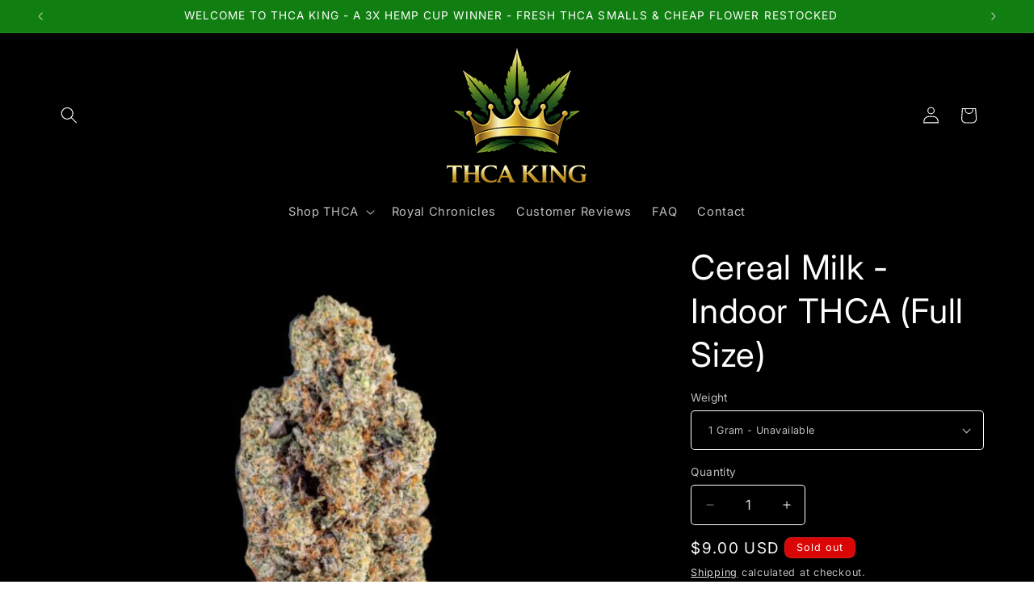

--- FILE ---
content_type: text/html; charset=utf-8
request_url: https://thcaking.com/products/cereal-milk-indoor-high-thca-flower
body_size: 76702
content:
<!doctype html>
<html class="js" lang="en">
  <head>
    <meta name="msvalidate.01" content="CD1C5513315E87BEEFC603733818582D" />
    <meta name="google-site-verification" content="jyLSdxwsGP6K84dctF2euzbqrTdOw83clfYJ_lkO_cw" />
    <meta charset="utf-8">
    <meta http-equiv="X-UA-Compatible" content="IE=edge">
    <meta name="viewport" content="width=device-width,initial-scale=1">
    <meta name="theme-color" content="">
    <link rel="canonical" href="https://thcaking.com/products/cereal-milk-indoor-high-thca-flower"><link rel="icon" type="image/png" href="//thcaking.com/cdn/shop/files/upcart_header_logo_1766458806214.png?crop=center&height=32&v=1766458808&width=32"><link rel="preconnect" href="https://fonts.shopifycdn.com" crossorigin><title>
      Cereal Milk - Indoor THCA (Full Size)
 &ndash; THCA King</title>

    
      <meta name="description" content="Discover the unique sweetness of Cereal Milk Indoor THCA Flower at THCAKING.com. Enjoy a premium indoor cultivation with rich, creamy flavors and potent effects. Perfect for a top-tier THCA experience.">
    

    

<meta property="og:site_name" content="THCA King">
<meta property="og:url" content="https://thcaking.com/products/cereal-milk-indoor-high-thca-flower">
<meta property="og:title" content="Cereal Milk - Indoor THCA (Full Size)">
<meta property="og:type" content="product">
<meta property="og:description" content="Discover the unique sweetness of Cereal Milk Indoor THCA Flower at THCAKING.com. Enjoy a premium indoor cultivation with rich, creamy flavors and potent effects. Perfect for a top-tier THCA experience."><meta property="og:image" content="http://thcaking.com/cdn/shop/files/cereal-milk-thca-flower.jpg?v=1730350946">
  <meta property="og:image:secure_url" content="https://thcaking.com/cdn/shop/files/cereal-milk-thca-flower.jpg?v=1730350946">
  <meta property="og:image:width" content="1000">
  <meta property="og:image:height" content="1000"><meta property="og:price:amount" content="9.00">
  <meta property="og:price:currency" content="USD"><meta name="twitter:card" content="summary_large_image">
<meta name="twitter:title" content="Cereal Milk - Indoor THCA (Full Size)">
<meta name="twitter:description" content="Discover the unique sweetness of Cereal Milk Indoor THCA Flower at THCAKING.com. Enjoy a premium indoor cultivation with rich, creamy flavors and potent effects. Perfect for a top-tier THCA experience.">


    <script src="//thcaking.com/cdn/shop/t/12/assets/constants.js?v=132983761750457495441766585724" defer="defer"></script>
    <script src="//thcaking.com/cdn/shop/t/12/assets/pubsub.js?v=25310214064522200911766585755" defer="defer"></script>
    <script src="//thcaking.com/cdn/shop/t/12/assets/global.js?v=7301445359237545521766585726" defer="defer"></script>
    <script src="//thcaking.com/cdn/shop/t/12/assets/details-disclosure.js?v=13653116266235556501766585725" defer="defer"></script>
    <script src="//thcaking.com/cdn/shop/t/12/assets/details-modal.js?v=25581673532751508451766585725" defer="defer"></script>
    <script src="//thcaking.com/cdn/shop/t/12/assets/search-form.js?v=133129549252120666541766585757" defer="defer"></script><script src="//thcaking.com/cdn/shop/t/12/assets/animations.js?v=88693664871331136111766585711" defer="defer"></script><script>window.performance && window.performance.mark && window.performance.mark('shopify.content_for_header.start');</script><meta name="google-site-verification" content="bNekpIfZzCQoFMbR4JYwx4_cEKsBOEh7SX853k1Gkvg">
<meta id="shopify-digital-wallet" name="shopify-digital-wallet" content="/84519551277/digital_wallets/dialog">
<link rel="alternate" type="application/json+oembed" href="https://thcaking.com/products/cereal-milk-indoor-high-thca-flower.oembed">
<script async="async" src="/checkouts/internal/preloads.js?locale=en-US"></script>
<script id="shopify-features" type="application/json">{"accessToken":"2bbdd16dd964ab5c76faf9cc00bbeeff","betas":["rich-media-storefront-analytics"],"domain":"thcaking.com","predictiveSearch":true,"shopId":84519551277,"locale":"en"}</script>
<script>var Shopify = Shopify || {};
Shopify.shop = "c59e8a-2.myshopify.com";
Shopify.locale = "en";
Shopify.currency = {"active":"USD","rate":"1.0"};
Shopify.country = "US";
Shopify.theme = {"name":"Updated Spotlight [12\/24\/25]","id":179265077549,"schema_name":"Spotlight","schema_version":"15.4.1","theme_store_id":1891,"role":"main"};
Shopify.theme.handle = "null";
Shopify.theme.style = {"id":null,"handle":null};
Shopify.cdnHost = "thcaking.com/cdn";
Shopify.routes = Shopify.routes || {};
Shopify.routes.root = "/";</script>
<script type="module">!function(o){(o.Shopify=o.Shopify||{}).modules=!0}(window);</script>
<script>!function(o){function n(){var o=[];function n(){o.push(Array.prototype.slice.apply(arguments))}return n.q=o,n}var t=o.Shopify=o.Shopify||{};t.loadFeatures=n(),t.autoloadFeatures=n()}(window);</script>
<script id="shop-js-analytics" type="application/json">{"pageType":"product"}</script>
<script defer="defer" async type="module" src="//thcaking.com/cdn/shopifycloud/shop-js/modules/v2/client.init-shop-cart-sync_IZsNAliE.en.esm.js"></script>
<script defer="defer" async type="module" src="//thcaking.com/cdn/shopifycloud/shop-js/modules/v2/chunk.common_0OUaOowp.esm.js"></script>
<script type="module">
  await import("//thcaking.com/cdn/shopifycloud/shop-js/modules/v2/client.init-shop-cart-sync_IZsNAliE.en.esm.js");
await import("//thcaking.com/cdn/shopifycloud/shop-js/modules/v2/chunk.common_0OUaOowp.esm.js");

  window.Shopify.SignInWithShop?.initShopCartSync?.({"fedCMEnabled":true,"windoidEnabled":true});

</script>
<script>(function() {
  var isLoaded = false;
  function asyncLoad() {
    if (isLoaded) return;
    isLoaded = true;
    var urls = ["https:\/\/loox.io\/widget\/kMhql5ZBY9\/loox.1717878162319.js?shop=c59e8a-2.myshopify.com","https:\/\/cdn-app.sealsubscriptions.com\/shopify\/public\/js\/sealsubscriptions.js?shop=c59e8a-2.myshopify.com","\/\/cdn.shopify.com\/proxy\/b79ec8429ab671d44d642bc1aede0886a2cff40c0557b56b8d00343e0cb4b29f\/api.goaffpro.com\/loader.js?shop=c59e8a-2.myshopify.com\u0026sp-cache-control=cHVibGljLCBtYXgtYWdlPTkwMA","https:\/\/hotspot.bestfreecdn.com\/storage\/js\/hotspot-84519551277.js?ver=40\u0026shop=c59e8a-2.myshopify.com"];
    for (var i = 0; i < urls.length; i++) {
      var s = document.createElement('script');
      s.type = 'text/javascript';
      s.async = true;
      s.src = urls[i];
      var x = document.getElementsByTagName('script')[0];
      x.parentNode.insertBefore(s, x);
    }
  };
  if(window.attachEvent) {
    window.attachEvent('onload', asyncLoad);
  } else {
    window.addEventListener('load', asyncLoad, false);
  }
})();</script>
<script id="__st">var __st={"a":84519551277,"offset":-28800,"reqid":"b21f8668-66f8-4547-97f0-0c860123a801-1768546721","pageurl":"thcaking.com\/products\/cereal-milk-indoor-high-thca-flower","u":"79687bc6eb41","p":"product","rtyp":"product","rid":9669811208493};</script>
<script>window.ShopifyPaypalV4VisibilityTracking = true;</script>
<script id="captcha-bootstrap">!function(){'use strict';const t='contact',e='account',n='new_comment',o=[[t,t],['blogs',n],['comments',n],[t,'customer']],c=[[e,'customer_login'],[e,'guest_login'],[e,'recover_customer_password'],[e,'create_customer']],r=t=>t.map((([t,e])=>`form[action*='/${t}']:not([data-nocaptcha='true']) input[name='form_type'][value='${e}']`)).join(','),a=t=>()=>t?[...document.querySelectorAll(t)].map((t=>t.form)):[];function s(){const t=[...o],e=r(t);return a(e)}const i='password',u='form_key',d=['recaptcha-v3-token','g-recaptcha-response','h-captcha-response',i],f=()=>{try{return window.sessionStorage}catch{return}},m='__shopify_v',_=t=>t.elements[u];function p(t,e,n=!1){try{const o=window.sessionStorage,c=JSON.parse(o.getItem(e)),{data:r}=function(t){const{data:e,action:n}=t;return t[m]||n?{data:e,action:n}:{data:t,action:n}}(c);for(const[e,n]of Object.entries(r))t.elements[e]&&(t.elements[e].value=n);n&&o.removeItem(e)}catch(o){console.error('form repopulation failed',{error:o})}}const l='form_type',E='cptcha';function T(t){t.dataset[E]=!0}const w=window,h=w.document,L='Shopify',v='ce_forms',y='captcha';let A=!1;((t,e)=>{const n=(g='f06e6c50-85a8-45c8-87d0-21a2b65856fe',I='https://cdn.shopify.com/shopifycloud/storefront-forms-hcaptcha/ce_storefront_forms_captcha_hcaptcha.v1.5.2.iife.js',D={infoText:'Protected by hCaptcha',privacyText:'Privacy',termsText:'Terms'},(t,e,n)=>{const o=w[L][v],c=o.bindForm;if(c)return c(t,g,e,D).then(n);var r;o.q.push([[t,g,e,D],n]),r=I,A||(h.body.append(Object.assign(h.createElement('script'),{id:'captcha-provider',async:!0,src:r})),A=!0)});var g,I,D;w[L]=w[L]||{},w[L][v]=w[L][v]||{},w[L][v].q=[],w[L][y]=w[L][y]||{},w[L][y].protect=function(t,e){n(t,void 0,e),T(t)},Object.freeze(w[L][y]),function(t,e,n,w,h,L){const[v,y,A,g]=function(t,e,n){const i=e?o:[],u=t?c:[],d=[...i,...u],f=r(d),m=r(i),_=r(d.filter((([t,e])=>n.includes(e))));return[a(f),a(m),a(_),s()]}(w,h,L),I=t=>{const e=t.target;return e instanceof HTMLFormElement?e:e&&e.form},D=t=>v().includes(t);t.addEventListener('submit',(t=>{const e=I(t);if(!e)return;const n=D(e)&&!e.dataset.hcaptchaBound&&!e.dataset.recaptchaBound,o=_(e),c=g().includes(e)&&(!o||!o.value);(n||c)&&t.preventDefault(),c&&!n&&(function(t){try{if(!f())return;!function(t){const e=f();if(!e)return;const n=_(t);if(!n)return;const o=n.value;o&&e.removeItem(o)}(t);const e=Array.from(Array(32),(()=>Math.random().toString(36)[2])).join('');!function(t,e){_(t)||t.append(Object.assign(document.createElement('input'),{type:'hidden',name:u})),t.elements[u].value=e}(t,e),function(t,e){const n=f();if(!n)return;const o=[...t.querySelectorAll(`input[type='${i}']`)].map((({name:t})=>t)),c=[...d,...o],r={};for(const[a,s]of new FormData(t).entries())c.includes(a)||(r[a]=s);n.setItem(e,JSON.stringify({[m]:1,action:t.action,data:r}))}(t,e)}catch(e){console.error('failed to persist form',e)}}(e),e.submit())}));const S=(t,e)=>{t&&!t.dataset[E]&&(n(t,e.some((e=>e===t))),T(t))};for(const o of['focusin','change'])t.addEventListener(o,(t=>{const e=I(t);D(e)&&S(e,y())}));const B=e.get('form_key'),M=e.get(l),P=B&&M;t.addEventListener('DOMContentLoaded',(()=>{const t=y();if(P)for(const e of t)e.elements[l].value===M&&p(e,B);[...new Set([...A(),...v().filter((t=>'true'===t.dataset.shopifyCaptcha))])].forEach((e=>S(e,t)))}))}(h,new URLSearchParams(w.location.search),n,t,e,['guest_login'])})(!0,!0)}();</script>
<script integrity="sha256-4kQ18oKyAcykRKYeNunJcIwy7WH5gtpwJnB7kiuLZ1E=" data-source-attribution="shopify.loadfeatures" defer="defer" src="//thcaking.com/cdn/shopifycloud/storefront/assets/storefront/load_feature-a0a9edcb.js" crossorigin="anonymous"></script>
<script data-source-attribution="shopify.dynamic_checkout.dynamic.init">var Shopify=Shopify||{};Shopify.PaymentButton=Shopify.PaymentButton||{isStorefrontPortableWallets:!0,init:function(){window.Shopify.PaymentButton.init=function(){};var t=document.createElement("script");t.src="https://thcaking.com/cdn/shopifycloud/portable-wallets/latest/portable-wallets.en.js",t.type="module",document.head.appendChild(t)}};
</script>
<script data-source-attribution="shopify.dynamic_checkout.buyer_consent">
  function portableWalletsHideBuyerConsent(e){var t=document.getElementById("shopify-buyer-consent"),n=document.getElementById("shopify-subscription-policy-button");t&&n&&(t.classList.add("hidden"),t.setAttribute("aria-hidden","true"),n.removeEventListener("click",e))}function portableWalletsShowBuyerConsent(e){var t=document.getElementById("shopify-buyer-consent"),n=document.getElementById("shopify-subscription-policy-button");t&&n&&(t.classList.remove("hidden"),t.removeAttribute("aria-hidden"),n.addEventListener("click",e))}window.Shopify?.PaymentButton&&(window.Shopify.PaymentButton.hideBuyerConsent=portableWalletsHideBuyerConsent,window.Shopify.PaymentButton.showBuyerConsent=portableWalletsShowBuyerConsent);
</script>
<script>
  function portableWalletsCleanup(e){e&&e.src&&console.error("Failed to load portable wallets script "+e.src);var t=document.querySelectorAll("shopify-accelerated-checkout .shopify-payment-button__skeleton, shopify-accelerated-checkout-cart .wallet-cart-button__skeleton"),e=document.getElementById("shopify-buyer-consent");for(let e=0;e<t.length;e++)t[e].remove();e&&e.remove()}function portableWalletsNotLoadedAsModule(e){e instanceof ErrorEvent&&"string"==typeof e.message&&e.message.includes("import.meta")&&"string"==typeof e.filename&&e.filename.includes("portable-wallets")&&(window.removeEventListener("error",portableWalletsNotLoadedAsModule),window.Shopify.PaymentButton.failedToLoad=e,"loading"===document.readyState?document.addEventListener("DOMContentLoaded",window.Shopify.PaymentButton.init):window.Shopify.PaymentButton.init())}window.addEventListener("error",portableWalletsNotLoadedAsModule);
</script>

<script type="module" src="https://thcaking.com/cdn/shopifycloud/portable-wallets/latest/portable-wallets.en.js" onError="portableWalletsCleanup(this)" crossorigin="anonymous"></script>
<script nomodule>
  document.addEventListener("DOMContentLoaded", portableWalletsCleanup);
</script>

<link id="shopify-accelerated-checkout-styles" rel="stylesheet" media="screen" href="https://thcaking.com/cdn/shopifycloud/portable-wallets/latest/accelerated-checkout-backwards-compat.css" crossorigin="anonymous">
<style id="shopify-accelerated-checkout-cart">
        #shopify-buyer-consent {
  margin-top: 1em;
  display: inline-block;
  width: 100%;
}

#shopify-buyer-consent.hidden {
  display: none;
}

#shopify-subscription-policy-button {
  background: none;
  border: none;
  padding: 0;
  text-decoration: underline;
  font-size: inherit;
  cursor: pointer;
}

#shopify-subscription-policy-button::before {
  box-shadow: none;
}

      </style>
<script id="sections-script" data-sections="header" defer="defer" src="//thcaking.com/cdn/shop/t/12/compiled_assets/scripts.js?3242"></script>
<script>window.performance && window.performance.mark && window.performance.mark('shopify.content_for_header.end');</script>


    <style data-shopify>
      @font-face {
  font-family: Inter;
  font-weight: 400;
  font-style: normal;
  font-display: swap;
  src: url("//thcaking.com/cdn/fonts/inter/inter_n4.b2a3f24c19b4de56e8871f609e73ca7f6d2e2bb9.woff2") format("woff2"),
       url("//thcaking.com/cdn/fonts/inter/inter_n4.af8052d517e0c9ffac7b814872cecc27ae1fa132.woff") format("woff");
}

      @font-face {
  font-family: Inter;
  font-weight: 700;
  font-style: normal;
  font-display: swap;
  src: url("//thcaking.com/cdn/fonts/inter/inter_n7.02711e6b374660cfc7915d1afc1c204e633421e4.woff2") format("woff2"),
       url("//thcaking.com/cdn/fonts/inter/inter_n7.6dab87426f6b8813070abd79972ceaf2f8d3b012.woff") format("woff");
}

      @font-face {
  font-family: Inter;
  font-weight: 400;
  font-style: italic;
  font-display: swap;
  src: url("//thcaking.com/cdn/fonts/inter/inter_i4.feae1981dda792ab80d117249d9c7e0f1017e5b3.woff2") format("woff2"),
       url("//thcaking.com/cdn/fonts/inter/inter_i4.62773b7113d5e5f02c71486623cf828884c85c6e.woff") format("woff");
}

      @font-face {
  font-family: Inter;
  font-weight: 700;
  font-style: italic;
  font-display: swap;
  src: url("//thcaking.com/cdn/fonts/inter/inter_i7.b377bcd4cc0f160622a22d638ae7e2cd9b86ea4c.woff2") format("woff2"),
       url("//thcaking.com/cdn/fonts/inter/inter_i7.7c69a6a34e3bb44fcf6f975857e13b9a9b25beb4.woff") format("woff");
}

      @font-face {
  font-family: Inter;
  font-weight: 400;
  font-style: normal;
  font-display: swap;
  src: url("//thcaking.com/cdn/fonts/inter/inter_n4.b2a3f24c19b4de56e8871f609e73ca7f6d2e2bb9.woff2") format("woff2"),
       url("//thcaking.com/cdn/fonts/inter/inter_n4.af8052d517e0c9ffac7b814872cecc27ae1fa132.woff") format("woff");
}


      
        :root,
        .color-background-1 {
          --color-background: 255,255,255;
        
          --gradient-background: #ffffff;
        

        

        --color-foreground: 18,18,18;
        --color-background-contrast: 191,191,191;
        --color-shadow: 18,18,18;
        --color-button: 252,228,119;
        --color-button-text: 18,18,18;
        --color-secondary-button: 255,255,255;
        --color-secondary-button-text: 18,18,18;
        --color-link: 18,18,18;
        --color-badge-foreground: 18,18,18;
        --color-badge-background: 255,255,255;
        --color-badge-border: 18,18,18;
        --payment-terms-background-color: rgb(255 255 255);
      }
      
        
        .color-background-2 {
          --color-background: 243,243,243;
        
          --gradient-background: #f3f3f3;
        

        

        --color-foreground: 18,18,18;
        --color-background-contrast: 179,179,179;
        --color-shadow: 18,18,18;
        --color-button: 18,18,18;
        --color-button-text: 243,243,243;
        --color-secondary-button: 243,243,243;
        --color-secondary-button-text: 18,18,18;
        --color-link: 18,18,18;
        --color-badge-foreground: 18,18,18;
        --color-badge-background: 243,243,243;
        --color-badge-border: 18,18,18;
        --payment-terms-background-color: rgb(243 243 243);
      }
      
        
        .color-inverse {
          --color-background: 36,40,51;
        
          --gradient-background: #242833;
        

        

        --color-foreground: 255,255,255;
        --color-background-contrast: 47,52,66;
        --color-shadow: 18,18,18;
        --color-button: 255,255,255;
        --color-button-text: 18,18,18;
        --color-secondary-button: 36,40,51;
        --color-secondary-button-text: 255,255,255;
        --color-link: 255,255,255;
        --color-badge-foreground: 255,255,255;
        --color-badge-background: 36,40,51;
        --color-badge-border: 255,255,255;
        --payment-terms-background-color: rgb(36 40 51);
      }
      
        
        .color-accent-1 {
          --color-background: 0,0,0;
        
          --gradient-background: #000000;
        

        

        --color-foreground: 255,255,255;
        --color-background-contrast: 128,128,128;
        --color-shadow: 0,0,0;
        --color-button: 255,255,255;
        --color-button-text: 0,0,0;
        --color-secondary-button: 0,0,0;
        --color-secondary-button-text: 255,255,255;
        --color-link: 255,255,255;
        --color-badge-foreground: 255,255,255;
        --color-badge-background: 0,0,0;
        --color-badge-border: 255,255,255;
        --payment-terms-background-color: rgb(0 0 0);
      }
      
        
        .color-accent-2 {
          --color-background: 17,126,17;
        
          --gradient-background: #117e11;
        

        

        --color-foreground: 255,255,255;
        --color-background-contrast: 2,14,2;
        --color-shadow: 18,18,18;
        --color-button: 255,255,255;
        --color-button-text: 185,0,0;
        --color-secondary-button: 17,126,17;
        --color-secondary-button-text: 255,255,255;
        --color-link: 255,255,255;
        --color-badge-foreground: 255,255,255;
        --color-badge-background: 17,126,17;
        --color-badge-border: 255,255,255;
        --payment-terms-background-color: rgb(17 126 17);
      }
      
        
        .color-scheme-ffd2eb1a-1d2c-4cdb-a06f-d2c8f32cb49f {
          --color-background: 219,6,6;
        
          --gradient-background: #db0606;
        

        

        --color-foreground: 255,255,255;
        --color-background-contrast: 95,3,3;
        --color-shadow: 18,18,18;
        --color-button: 185,0,0;
        --color-button-text: 255,255,255;
        --color-secondary-button: 219,6,6;
        --color-secondary-button-text: 185,0,0;
        --color-link: 185,0,0;
        --color-badge-foreground: 255,255,255;
        --color-badge-background: 219,6,6;
        --color-badge-border: 255,255,255;
        --payment-terms-background-color: rgb(219 6 6);
      }
      

      body, .color-background-1, .color-background-2, .color-inverse, .color-accent-1, .color-accent-2, .color-scheme-ffd2eb1a-1d2c-4cdb-a06f-d2c8f32cb49f {
        color: rgba(var(--color-foreground), 0.75);
        background-color: rgb(var(--color-background));
      }

      :root {
        --font-body-family: Inter, sans-serif;
        --font-body-style: normal;
        --font-body-weight: 400;
        --font-body-weight-bold: 700;

        --font-heading-family: Inter, sans-serif;
        --font-heading-style: normal;
        --font-heading-weight: 400;

        --font-body-scale: 1.05;
        --font-heading-scale: 1.0;

        --media-padding: px;
        --media-border-opacity: 0.0;
        --media-border-width: 0px;
        --media-radius: 4px;
        --media-shadow-opacity: 0.0;
        --media-shadow-horizontal-offset: 0px;
        --media-shadow-vertical-offset: 0px;
        --media-shadow-blur-radius: 5px;
        --media-shadow-visible: 0;

        --page-width: 120rem;
        --page-width-margin: 0rem;

        --product-card-image-padding: 0.0rem;
        --product-card-corner-radius: 1.6rem;
        --product-card-text-alignment: left;
        --product-card-border-width: 0.0rem;
        --product-card-border-opacity: 0.1;
        --product-card-shadow-opacity: 0.0;
        --product-card-shadow-visible: 0;
        --product-card-shadow-horizontal-offset: 0.0rem;
        --product-card-shadow-vertical-offset: 0.4rem;
        --product-card-shadow-blur-radius: 0.5rem;

        --collection-card-image-padding: 0.0rem;
        --collection-card-corner-radius: 1.6rem;
        --collection-card-text-alignment: center;
        --collection-card-border-width: 0.0rem;
        --collection-card-border-opacity: 0.1;
        --collection-card-shadow-opacity: 0.0;
        --collection-card-shadow-visible: 0;
        --collection-card-shadow-horizontal-offset: 0.0rem;
        --collection-card-shadow-vertical-offset: 0.4rem;
        --collection-card-shadow-blur-radius: 0.5rem;

        --blog-card-image-padding: 0.0rem;
        --blog-card-corner-radius: 1.6rem;
        --blog-card-text-alignment: center;
        --blog-card-border-width: 0.0rem;
        --blog-card-border-opacity: 0.1;
        --blog-card-shadow-opacity: 0.0;
        --blog-card-shadow-visible: 0;
        --blog-card-shadow-horizontal-offset: 0.0rem;
        --blog-card-shadow-vertical-offset: 0.4rem;
        --blog-card-shadow-blur-radius: 0.5rem;

        --badge-corner-radius: 0.8rem;

        --popup-border-width: 1px;
        --popup-border-opacity: 1.0;
        --popup-corner-radius: 4px;
        --popup-shadow-opacity: 0.0;
        --popup-shadow-horizontal-offset: 0px;
        --popup-shadow-vertical-offset: 4px;
        --popup-shadow-blur-radius: 5px;

        --drawer-border-width: 1px;
        --drawer-border-opacity: 0.1;
        --drawer-shadow-opacity: 0.0;
        --drawer-shadow-horizontal-offset: 0px;
        --drawer-shadow-vertical-offset: 4px;
        --drawer-shadow-blur-radius: 5px;

        --spacing-sections-desktop: 0px;
        --spacing-sections-mobile: 0px;

        --grid-desktop-vertical-spacing: 16px;
        --grid-desktop-horizontal-spacing: 16px;
        --grid-mobile-vertical-spacing: 8px;
        --grid-mobile-horizontal-spacing: 8px;

        --text-boxes-border-opacity: 0.1;
        --text-boxes-border-width: 0px;
        --text-boxes-radius: 0px;
        --text-boxes-shadow-opacity: 0.0;
        --text-boxes-shadow-visible: 0;
        --text-boxes-shadow-horizontal-offset: 0px;
        --text-boxes-shadow-vertical-offset: 4px;
        --text-boxes-shadow-blur-radius: 5px;

        --buttons-radius: 4px;
        --buttons-radius-outset: 5px;
        --buttons-border-width: 1px;
        --buttons-border-opacity: 1.0;
        --buttons-shadow-opacity: 0.0;
        --buttons-shadow-visible: 0;
        --buttons-shadow-horizontal-offset: 0px;
        --buttons-shadow-vertical-offset: 4px;
        --buttons-shadow-blur-radius: 5px;
        --buttons-border-offset: 0.3px;

        --inputs-radius: 4px;
        --inputs-border-width: 1px;
        --inputs-border-opacity: 1.0;
        --inputs-shadow-opacity: 0.0;
        --inputs-shadow-horizontal-offset: 0px;
        --inputs-margin-offset: 0px;
        --inputs-shadow-vertical-offset: 12px;
        --inputs-shadow-blur-radius: 5px;
        --inputs-radius-outset: 5px;

        --variant-pills-radius: 40px;
        --variant-pills-border-width: 1px;
        --variant-pills-border-opacity: 0.55;
        --variant-pills-shadow-opacity: 0.0;
        --variant-pills-shadow-horizontal-offset: 0px;
        --variant-pills-shadow-vertical-offset: 4px;
        --variant-pills-shadow-blur-radius: 5px;
      }

      *,
      *::before,
      *::after {
        box-sizing: inherit;
      }

      html {
        box-sizing: border-box;
        font-size: calc(var(--font-body-scale) * 62.5%);
        height: 100%;
      }

      body {
        display: grid;
        grid-template-rows: auto auto 1fr auto;
        grid-template-columns: 100%;
        min-height: 100%;
        margin: 0;
        font-size: 1.5rem;
        letter-spacing: 0.06rem;
        line-height: calc(1 + 0.8 / var(--font-body-scale));
        font-family: var(--font-body-family);
        font-style: var(--font-body-style);
        font-weight: var(--font-body-weight);
      }

      @media screen and (min-width: 750px) {
        body {
          font-size: 1.6rem;
        }
      }
    </style>

    <link href="//thcaking.com/cdn/shop/t/12/assets/base.css?v=153697582627174052111766585711" rel="stylesheet" type="text/css" media="all" />
    <link rel="stylesheet" href="//thcaking.com/cdn/shop/t/12/assets/component-cart-items.css?v=13033300910818915211766585714" media="print" onload="this.media='all'"><link href="//thcaking.com/cdn/shop/t/12/assets/component-cart-drawer.css?v=39223250576183958541766585714" rel="stylesheet" type="text/css" media="all" />
      <link href="//thcaking.com/cdn/shop/t/12/assets/component-cart.css?v=164708765130180853531766585715" rel="stylesheet" type="text/css" media="all" />
      <link href="//thcaking.com/cdn/shop/t/12/assets/component-totals.css?v=15906652033866631521766585723" rel="stylesheet" type="text/css" media="all" />
      <link href="//thcaking.com/cdn/shop/t/12/assets/component-price.css?v=47596247576480123001766585720" rel="stylesheet" type="text/css" media="all" />
      <link href="//thcaking.com/cdn/shop/t/12/assets/component-discounts.css?v=152760482443307489271766585716" rel="stylesheet" type="text/css" media="all" />

      <link rel="preload" as="font" href="//thcaking.com/cdn/fonts/inter/inter_n4.b2a3f24c19b4de56e8871f609e73ca7f6d2e2bb9.woff2" type="font/woff2" crossorigin>
      

      <link rel="preload" as="font" href="//thcaking.com/cdn/fonts/inter/inter_n4.b2a3f24c19b4de56e8871f609e73ca7f6d2e2bb9.woff2" type="font/woff2" crossorigin>
      
<link
        rel="stylesheet"
        href="//thcaking.com/cdn/shop/t/12/assets/component-predictive-search.css?v=118923337488134913561766585720"
        media="print"
        onload="this.media='all'"
      ><!-- BEGIN app block: shopify://apps/thoughtmetric/blocks/tm/5a9f9e10-3a9f-41b1-8250-d2eab3bd19a4 --><script>
  !function(t,e,i){if(!t.thoughtmetric){t.thoughtmetricQueue=t.thoughtmetricQueue||[],t.thoughtmetric=t.thoughtmetric||function(){t.thoughtmetricQueue.push(arguments)};var u=e.createElement("script");u.async=!0,u.src="/apps/data/init.js";var h=e.getElementsByTagName("script")[0];h.parentNode.insertBefore(u,h)}}(window,document);
  thoughtmetric("init","ID-389b3bcdd8fc353f");  thoughtmetric("proxy","shopify"); thoughtmetric("pageview");
</script>



<!-- END app block --><!-- BEGIN app block: shopify://apps/sami-wholesale/blocks/app-embed-block/799b9db0-2c2b-4b20-8675-98acd123fbb2 --><style>.samita-ws-loading [samitaWS-cart-item-key],.samita-ws-loading [samitaWS-product-id],.samita-ws-loading [samitaWS-variant-id],.samita-ws-loading [samitaWS-cart-total-price],.samita-ws-loading [samitaWS-cart-total-discount],.samita-ws-loading [data-cart-item-regular-price],.samita-ws-loading [samitaWS-ajax-cart-subtotal],.samita-ws-loading [data-cart-subtotal],.samita-ws-loading [samitaws-product-price]{visibility:hidden;opacity:0}[samitaws-product-main-price="true"] [samitaws-product-price]{visibility:hidden;opacity:0}.samitaWS-original-checkout-button,.samitaWS-original-atc-button{visibility:hidden;opacity:0;display:none!important}.samita-ws-loading .shopify-payment-button .shopify-payment-button__button--unbranded{visibility:hidden;opacity:0;display:none!important}</style><script type="text/javascript">
    document.getElementsByTagName('html')[0].classList.add('samita-ws-loading', 'samita-ws-enable');
    window.addEventListener("samitaWSRenderWholesaleCompleted", function(e){
        document.getElementsByTagName('html')[0].classList.remove('samita-ws-loading');
    });
    var samitaWSRgFormRecaptchaInit = function(){};
    var samitaWholesaleRecaptchaInit = function(){};
    
    window.Samita = window.Samita || {};
    window.Samita.Wholesale = window.Samita.Wholesale || {};Samita.Wholesale.shop = {"configuration":{"money_format":"${{amount}}"},"pricing":{"plan":"FREE","features":{"wholesale_pricing_number":1,"wholesale_pricing_apply_customer_tag":false,"wholesale_pricing_apply_product_tag":false,"wholesale_pricing_apply_selected_product":20,"wholesale_pricing_apply_selected_collection":false,"wholesale_pricing_apply_variants":true,"wholesale_pricing_exclude_customer":false,"wholesale_pricing_exclude_product":false,"wholesale_pricing_selected_market":false,"wholesale_pricing_discount_group":true,"wholesale_pricing_schedule":false,"wholesale_pricing_export":false,"wholesale_pricing_import":false,"isMultiLanguage":false,"volume_pricing_number":1,"volume_pricing_apply_customer_tag":false,"volume_pricing_apply_product_tag":false,"volume_pricing_apply_selected_product":20,"volume_pricing_apply_selected_collection":false,"volume_pricing_apply_variants":true,"volume_pricing_exclude_customer":false,"volume_pricing_exclude_product":false,"volume_pricing_selected_market":false,"volume_pricing_discount_type":false,"volume_pricing_customize":true,"volume_pricing_translation":false,"volume_pricing_schedule":false,"volume_pricing_export":false,"volume_pricing_import":false,"volume_pricing_change_template":true,"registration_form_number":1,"registration_form_recaptcha":true,"registration_form_integration_shopify":true,"registration_form_condition_logic":false,"registration_form_custom_css":true,"registration_form_publish":true,"registration_form_template":true,"registration_form_field":true,"registration_form_auto_tag":false,"registration_form_multi_language":false,"quick_order_number":0,"quick_order_new_ui":false,"quick_order_apply_collection":false,"order_limit_number":0,"order_limit_apply_customer_tag":false,"order_limit_apply_product_tag":false,"order_limit_apply_selected_product":0,"order_limit_apply_selected_collection":false,"order_limit_exclude_customer":false,"order_limit_exclude_product":false,"order_limit_selected_market":false,"order_limit_apply_type":false,"order_limit_scope":false,"order_limit_customize":false,"order_limit_translation":false,"shipping_rate_number":0,"shipping_rate_apply_customer_tag":false,"shipping_rate_apply_product_tag":false,"shipping_rate_apply_selected_product":0,"shipping_rate_apply_selected_collection":false,"shipping_rate_exclude_customer":false,"shipping_rate_exclude_product":false,"shipping_rate_selected_market":false,"shipping_rate_limit_cart_total":false,"shipping_rate_limit_per_customer":false,"shipping_rate_scope":false,"shipping_rate_scope_option":0,"extra_fee_number":0,"extra_fee_apply_customer_tag":false,"extra_fee_apply_product_tag":false,"extra_fee_apply_selected_product":0,"extra_fee_apply_selected_collection":false,"extra_fee_exclude_customer":false,"extra_fee_exclude_product":false,"extra_fee_selected_market":false,"extra_fee_apply_type":false,"extra_fee_scope":false,"extra_fee_scope_option":0,"extra_fee_free_ship":false,"extra_fee_customize":false,"extra_fee_translation":false,"payment_term_number":0,"payment_term_apply_customer_tag":false,"payment_term_apply_selected_customer":false,"payment_term_apply_selected_product":0,"payment_term_apply_selected_collection":false,"payment_term_apply_product_tag":false,"payment_term_exclude_customer":false,"payment_term_exclude_product":false,"payment_term_selected_market":false,"payment_term_due_later":false,"payment_term_order_condition":false,"payment_term_customize":false,"payment_term_notification":false,"payment_term_pdf":false,"payment_term_customer_account":false,"payment_term_email_invoice":false,"payment_term_export_invoice":false,"tax_exempt_number":false,"tax_exempt_apply_customer_tag":false,"tax_exempt_exclude_customer":false,"tax_exempt_eu_on_cart":false,"tax_exempt_uk_on_cart":false,"tax_exempt_abn_on_cart":false,"tax_exempt_us_on_cart":false,"tax_exempt_india_on_cart":false,"tax_exempt_add_discount_to_exclude":false,"tax_exempt_required":false,"tax_exempt_auto_exempt":false,"tax_exempt_auto_redirect_checkout":false,"tax_exempt_eu_countries":false,"tax_display_number":false,"tax_display_apply_customer_tag":false,"tax_display_exclude_customer":false,"tax_display_apply_selected_product":false,"tax_display_apply_selected_collection":false,"tax_display_apply_product_tag":false,"tax_display_exclude_product":false,"tax_display_on_product":false,"tax_display_on_cart":false,"tax_display_on_page":false,"tax_display_location_detection":false,"tax_display_integration_shopify":false,"tax_display_price_include_tax":false,"tax_display_synchronize":false,"tax_display_override":false,"integrate_shopify_pos":false,"quick_buy_collection_number":false,"quick_buy_collection_apply_customer_tag":false,"quick_buy_collection_apply_product_tag":false,"quick_buy_collection_apply_selected_product":false,"quick_buy_collection_apply_selected_collection":false,"quick_buy_collection_exclude_customer":false,"quick_buy_collection_exclude_product":false,"quick_buy_collection_customize":false,"quick_buy_collection_page_targeting":false,"quick_buy_collection_show_columns":false,"quick_buy_variant_number":false,"quick_buy_variant_apply_customer_tag":false,"quick_buy_variant_apply_product_tag":false,"quick_buy_variant_apply_selected_product":false,"quick_buy_variant_apply_selected_collection":false,"quick_buy_variant_exclude_customer":false,"quick_buy_variant_exclude_product":false,"quick_buy_variant_customize":false,"quick_buy_variant_show_columns":false,"stock_level_number":false,"stock_level_customize":false,"stock_level_multi_language":false,"stock_level_show_units_of_stock":false,"stock_level_rules":false,"draft_order_action":false,"volume_pricing_discount_group":true}},"settings":{"cart_drawer":{"template":"default","design":{"bg_navigation":"#DDDDDD","txt_navigation":"#000000","bg_active_navigation":"#FFFFFF","txt_active_navigation":"#000000","bg_content":"#FFFFFF","txt_content":"#000000","bg_footer":"#f5f5f5","txt_footer":"#000000","bg_footer_button":"#000000","txt_footer_button":"#FFFFFF","bg_footer_hover_button":"#000000","txt_footer_hover_button":"#FFFFFF"},"enable":false},"cart_page":[],"encryption_registration_form_id":true,"general":{"cart_page":{"enable_additional_coupon_code":false},"multiple_volume_pricing":"newest","multiple_wholesale_pricing":"newest","quick_order_page":{"minimum_search_key":3},"reCaptcha":{"recaptchaType":"v2","siteKey":"","languageCode":"en"},"show_crossout_price":false,"show_compare_crossout_price":false},"extra_fee":{"enable":true,"design":{"bg_tbHeader":"#ffffff","bg_tbRow":"#ffffff","text_tbHeader":"#121212","text_tbRow":"#121212","border_color":"#ebebeb","border_style":"solid","txt_headerFontsize":16,"txt_rowFontsize":14},"show_on":{"pages":["product","cart","drawer"]}},"payment_term":{"enable":true},"shipping_rate":{"enable":true,"apply":"lowest"},"order_limit":{"enable":true,"design":{"bg_ppHeader":"#ffb400","text_ppHeader":"#121212bf","bg_ppContent":"#ffffffbf","text_ppContent":"#121212bf"}},"tax_exempt":{"enable":true,"design":{"txt_errorColor":"#FF0000","text_successColor":"#00FF00","text_tbTitle":"#000","text_tbSubtitle":"#000"}},"tax_display":{"enable":true},"taxes":[],"stock_level":[],"translations":{"default":{"volume_table":{"qty":"Qty","amount":"Amount","amount_range":"Amount Range","price":"Price","discount":"Discount","buy_qty":"Buy {{qty}}","buy_amount":"Buy {{amount}}","discount_percent":"{{percent}} Off"},"box_discount":{"label":"Discount","discount_code":"Discount code","apply_discount":"Apply discount","enter_a_valid_discount_code":"Enter a valid discount code","discount_code_is_not_valid_for_the_items_in_your_cart":"Discount code is not valid for the items in your cart","accepted_discounts_calculated_at_checkout":"Accepted! Discounts calculated at checkout"},"quick_order_table":{"product":"Product","stock":"Stock","name":"Name","image":"Image","price":"Price","compare_at_price":"Compare At Price","product_sku":"Product SKU","vendor":"Vendor","type":"Type","quantity":"Quantity","action":"Action","count_products":"{{count_products}} products","show_count_variants":"Show {{count_variants}} Variants","hide_count_variants":"Hide {{count_variants}} Variants","add_to_cart":"Add To Cart","no_data":"No Data","search_products":"Search Products","search":"Search","your_cart":"Your Cart({{cart_total_items}})","all_products":"All Products","collection_by":"Collection by:","added":"Added!","added_to_cart_success":"Added to Cart Success !","view_cart_and_checkout":"View Cart & Checkout","out_of_stock":"Out of stock","please_select_quantity":"Please Select Quantity","error":"Error!","you_can_only_add_quantity_of_this_to_your_cart":"You can only add {{max_quantity}} of this item to your cart.","volume_pricing":"Volume pricing","load_more":"Load more","quantity_in_cart":"Quantity ({{quantity_in_cart}} in cart)","sub_total":"Subtotal","update_cart":"Update cart","your_cart_no_item":"Your cart","check_out":"Check out","cart_total":"Cart total","choose_variant":"Choose variant","hide_variant":"Hide variant","items_selected":"{{items_selected}} item(s) selected","cart_updated_success":"Cart updated successfully!","new_to_old":"Date, New to old","old_to_new":"Date, Old to new","alphabet_az":"Alphabetically A-Z","alphabet_za":"Alphabetically Z-A","quick_order_description":"Speed up the buying process with an easy-to-use quick order form","in_stock":"In stock","item_in_stock":"{{stock}} in stock"},"account_table":{"details":"Details","noValue":"No value","tags":"Tags","notes":"Notes","addresses":"Addresses"},"cart_drawer":{"my_account":"My Account","my_cart":"My Cart","logout":"Logout","my_wholesale_cart":"My Wholesale Cart","add_product_by_sku":"Add product by SKU","options":"Options","you_have_no_items_in_your_order":"You have no items in your order!","sub_total":"Sub-total","total_line":"{{total_line}} line","total_items":"{{total_items}} items","proceed_to_checkout":"Proceed to Checkout","tax_and_shipping_costs_calculated_during_checkout":"Tax and shipping costs calculated during checkout","recent_order":"Recent order","clear_order":"Clear order","shopping_lists":"Shopping list","view":"View","view_all":"View all","order":"Order#","date":"Date","amount":"Amount","status":"Status","actions":"Actions","email_address":"Email address","name":"Name","company":"Company","country":"Country","address_book":"Address book","default_shipping_address":"Default shipping address","browse_our_website_to_begin_adding_products_or_use_the_quick_add_box_above":"Browse our website to begin adding products or use the quick add box above.","none_data":"None Data","not_logged_in":"Not logged in!","please_login_to_view_information":"Please {{login|log in}} to view information.","my_details":"My Details","order_history":"Orders History","orders":"Orders","style":"Style:","sku":"SKU:","unfulfilled":"Unfulfilled","fulfilled":"Fulfilled","add_to_cart":"Add To Cart","no_results_found_for_search_value":"No results found for \"{{searchValue}}\"","check_the_spelling_or_use_a_different_word_or_phrase":"Check the spelling or use a different word or phrase.","products":"Products","order_date":"Order date","shipping_method":"Shipping method","total":"Total","add_to_cart_again":"Add To Cart Again","add_items_to_cart":"Add items to cart","create_new_cart":"Create new cart","download_order_invoice":"Download order invoice","shipping__title":"Shipping ({{shipping_title}})","subtotal":"Subtotal","tax_vat_amount":"Tax VAT({{percent_amount}})","product_add_to_cart_successful":"Product add to cart successful","please_try_again":"Please try again","error":"Error!","added_to_cart":"Added To Cart!","view_cart_and_checkout":"View Cart & Checkout","items_are_no_longer_available":"Items are no longer available.","login":"Login","upload_file":"Upload file","order_lines":"Order lines","add_and_edit_address":"Add and edit address","address_first_name":"First name","address_last_name":"Last name","address_email":"Email","address_phone":"Phone","address_address1":"Address","address_address2":"Apartment, suite, etc.","address_city":"City","address_country":"Country","address_add_address":"Add address","address_update_address":"Update address","address_default_shipping":"Set as default shipping address","address_default_billing":"Set as default billing address","address_saved_successfully":"Address saved successfully!","address_save_error":"Error saving address. Please try again.","address_deleted_successfully":"Address deleted successfully!","address_delete_error":"Error deleting address. Please try again.","address_cancel":"Cancel","address_postal_code":"Postal code","address_zip":"Zip","start_building_an_order_by_browsing_using_the_search_above_or_a_shortcut_below":"Start building an order by browsing using the search above or a shortcut below.","upload_a_file":"Upload a file","scan_barcode":"Scan barcode","barcode_not_found":"Barcode not found","no_barcode_found_in_image":"No barcode found in image","failed_to_load_the_image":"Failed to load the image","start_by_uploading_a_csv_file":"Start by uploading a CSV file","user_your_mobile_decvice_to_add_products_by_barcode":"User your mobile decvice to add products by barcode","upload_csv_file":"Upload CSV file","upload_csv_file_description":"Save time by uploading your cart via a CSV file. Simply create and save the CSV, ensuring it has column titles that match below, and click the 'Upload CSV File' button","upload_table_sku":"SKU","upload_table_quantity":"Quantity","upload_table_barcode":"Barcode","upload_csv_file_footer_title":"Paste CSV contents: copy first two columns from your sheet and paste below","paste_and_upload":"Paste and upload","please_select_a_valid_csv_file":"Please select a valid CSV file","please_select_a_valid_csv_file_description":"We couldn’t import your file. Please check that it’s in the correct format (see example below) and that the specified barcodes exist in this store.","missing_product":"Product not found","stressedImport_info_total":"{{total}} items have been added, except for the following:"},"order_limit":{"you_must_select_at_least_minimum_quantity_products":"You must select at least {{minimum_quantity}} products","you_can_only_purchase_a_minimum_of_minimum_amount":"You can only purchase a minimum of {{minimum_amount}}.","you_must_select_at_least_minimum_weight_weight_unit":"You must select at least {{minimum_weight}} {{weight_unit}}.","you_must_select_a_maximum_of_quantity_products":"You can select a maximum of {{maximum_quantity}} products","you_can_only_purchase_a_maximum_of_maximum_amount":"You are only allowed to purchase a maximum of {{maximum_amount}}.","you_must_select_at_maximum_of_maximum_weight_weight_unit":"You can only select a maximum of {{maximum_weight}} {{weight_unit}}.","cannot_place_order_conditions_not_met":"Cannot place order , conditions not met","you_must_add_a_valid_number_of_product_value_which_is_no_more_than":"You must add a valid number of product value which is no more than","you_must_add_a_valid_number_of_product_value_which_is_no_less_than":"You must add a valid number of product value which is no less than","your_order_amount_must_be_greater_than_or_equal_to":"Your order amount must be greater than (or equal to)","your_order_amount_must_be_less_than_or_equal_to":"Your order amount must be less than (or equal to)","products":"product(s)"},"extra_fee":{"quantity":"Qty","amount_range":"Amount Range","weight_range_kilogram":"Weight Range (Kg)","fee":"Fee","free_ship":"Free Ship","yes":"Yes","no":"No"},"payment_term":{"pay_later_button":"Pay later","pay_later_success_heading":"Pay Later request was successful!","pay_later_success_message":"Your request to use our Pay Later option has been successfully received and is under consideration","pay_later_error_heading":"Pay Later could not be processed","pay_later_error_message":"Couldn't process your payment plan at this time"},"draft_orders":{"page_title":"Draft order","number_items":"{{number}} items","name":"Draft order {{name}}","status_open":"Open","status_completed":"Completed","status_invoice_sent":"Invoice sent","download_invoice":"Download invoice PDF","invoice_name":"Invoice {{name}}","next_button":"Next","previous_button":"Previous","page_empty":"No draft order found","page_empty_description":"Go to the store to use our Pay Later option","contact_information":"Contact information","payment_term":"Payment term","payment_term_name":"Payment term => {{name}}","payment_term_date":"Due on => {{date}}","payment_term_empty":"No payment term","shipping_address":"Shipping address","shipping_address_empty":"No shipping address","billing_address":"Billing address","billing_address_empty":"No billing address","subtotal_price":"Subtotal","shipping_price":"Shipping","taxes_price":"Taxes","total_price":"Tottal"},"quick_buy_collection":{"view_cart_and_checkout":"View cart and checkout","added_to_cart_successfully":"Added to cart successfully","adding":"Adding...","add_to_cart":"Add To Cart","sold_out":"Sold out","in_stock":"In stock","out_of_stock":"Out of stock","volume_discount":"Volume discount","volume_discount_apply":"Volume discount apply"},"quick_buy_variant":{"variant":"Variant","price":"Price","stock":"Stock","quantity":"Quantity","barcode":"Barcode:","volume_discount_apply":"Discounts","msrp":"MSRP: {{msrp_price}}","add_to_cart":"Add to Cart ({{total_price}})","cart_updated_success":"Cart updated successfully!","view_cart_and_checkout":"View cart and checkout","error":"Error"}}},"translations_published":[],"notUseFileApp":[],"useAppProxy":{"search":false},"discountCode":"SamitaWS-B2B-Discount","custom":{"quickOrderFormAllPages":false,"useSearchFrontApi":true,"useQofFrontApi":true,"useDraftOrder":false}},"Addons":{"shippingRate":{"enable":true},"orderLimit":{"enable":true},"extraFee":{"enable":true},"paymentTerm":{"enable":true},"taxExempt":{"enable":true},"taxDisplay":{"enable":true},"cartDrawer":{"enable":true}},"storefront_access_token":"070eb3371b3bb4f3368e88a976fe0806","definition":{"shop":false,"theme":"theme_179265077549","themeInfo":"themeInfo_179265077549"},"url":"c59e8a-2.myshopify.com","api_url":"/apps/sami-wholesale","app_url":"https://wholesale.samita.io"};
        Samita.Wholesale.shop.configuration = Samita.Wholesale.shop.configuration || {};
        Samita.Wholesale.shop.configuration.money_format = "${{amount}}";Samita.Wholesale.themeInfo = 'themeInfo_179265077549';
        Samita.Wholesale.theme = 'theme_179265077549';Samita.Wholesale.shop.locale = (typeof Shopify!= "undefined" && Shopify?.locale) ? Shopify?.locale : "en";
    Samita.Wholesale.shop.market = { handle: "us" };
    
    Samita.Wholesale.wholesalePricing = [];Samita.Wholesale.volumePricing = [];Samita.Wholesale.volumePricing[38095] = {"38095":{"id":38095,"type":"quantity","configs":{"volume_discount":{"discounts":[{"from_qty":"2","to_qty":"4","type":"percent","value":"10"},{"from_qty":"5","to_qty":"9","type":"percent","value":"15"},{"from_qty":"10","to_qty":"49","type":"percent","value":"20"},{"from_qty":"50","to_qty":null,"type":"percent","value":"25"}]},"discount_for_variants":[{"id":10196080492845,"position":0,"duplicated":false,"discount_groups":[{"name":"all","type":"percent","value":null}],"variant_pricing":false,"variants":[{"id":51749397004589,"position":0,"duplicated":false,"discount_groups":[{"name":"all","type":"percent","value":null}],"qty":null,"total_duplicated":1},{"id":51749397037357,"position":0,"duplicated":false,"discount_groups":[{"name":"all","type":"percent","value":null}],"qty":null,"total_duplicated":1},{"id":51749397070125,"position":0,"duplicated":false,"discount_groups":[{"name":"all","type":"percent","value":null}],"qty":null,"total_duplicated":1},{"id":51749397102893,"position":0,"duplicated":false,"discount_groups":[{"name":"all","type":"percent","value":null}],"qty":null,"total_duplicated":1},{"id":51749397135661,"position":0,"duplicated":false,"discount_groups":[{"name":"all","type":"percent","value":null}],"qty":null,"total_duplicated":1}],"qty":null,"total_duplicated":1}],"discount_types":{"type":"variant"},"volume_table_template":{"enable":true,"template":"gridRange","design":{"bg_tbHeader":"#000000","txt_headerColor":"#FFFFFF","bg_tbRow":"#FFFFFF","txt_rowColor":"#8d8187","bg_tbRowActive":"#e4e4e4","txt_rowColorActive":"#000000","border_radius":8,"border_size":1,"border_color":"#000000","border_style":"solid","txt_headerFontsize":16,"txt_rowFontsize":14,"divider_color_tbRow":"#ececec","customCss":null}}},"product_configs":{"apply_product":{"type":"products","manual":{"apply_for_variants":false,"ids":[10196080492845],"variants":[],"tags":[],"apply_variants":[{"key":10196080492845,"values":[51749397004589,51749397037357,51749397070125,51749397102893,51749397135661],"allVariants":true}]},"collections":{"ids":[]}}}}}[38095];Samita.Wholesale.registrationForms = [];Samita.Wholesale.quickOrderForms = [];Samita.Wholesale.orderLimit = [];Samita.Wholesale.extraFee = [];Samita.Wholesale.shippingRate = [];Samita.Wholesale.paymentTerm = {};Samita.Wholesale.taxExempt = {};Samita.Wholesale.taxDisplay = {};Samita.Wholesale.taxOverride = [];Samita.Wholesale.shippingRateMetafields = null;
    Samita.Wholesale.linklists = "";
    Samita.Wholesale.canonical_url = "https:\/\/thcaking.com\/products\/cereal-milk-indoor-high-thca-flower";
    Samita.Wholesale.url = window.Samita.Wholesale.shop.app_url;
    Samita.Wholesale.apiUrl = ((typeof Shopify!= "undefined" && Shopify?.routes?.root) ? Shopify.routes.root.replace(/\/$/, '') : '') + (window.Samita.Wholesale.shop?.api_url || '');
    Samita.Wholesale.themeOs20 = true;
    Samita.Wholesale.__webpack_public_path__ = "https://cdn.shopify.com/extensions/019bbfab-cd8a-7622-b84d-59e15394d957/frontend-597/assets/";
    Samita.Wholesale.products = Samita.Wholesale.products || [];Samita.Wholesale.cart = {"note":null,"attributes":{},"original_total_price":0,"total_price":0,"total_discount":0,"total_weight":0.0,"item_count":0,"items":[],"requires_shipping":false,"currency":"USD","items_subtotal_price":0,"cart_level_discount_applications":[],"checkout_charge_amount":0};Samita.Wholesale.page = {
        title : document.title.replaceAll('"', "'"),
        href : window.location.href,
        type: "product",
        handle: ""
    };Samita.Wholesale.product={"id":9669811208493,"title":"Cereal Milk - Indoor THCA (Full Size)","handle":"cereal-milk-indoor-high-thca-flower","description":"\u003cp\u003eSavor the unique flavors of \u003cstrong\u003eCereal Milk Indoor THCA Flower\u003c\/strong\u003e from THCAKING.com. This premium strain is meticulously grown indoors to provide top-notch quality and consistency, offering a distinct flavor profile that captures the essence of sweet, creamy cereal milk. Each bud is cultivated under controlled conditions to ensure optimal potency and a smooth, flavorful experience.\u003c\/p\u003e\n\u003cp\u003eIdeal for those who appreciate a rich, dessert-like taste combined with powerful THCA effects, Cereal Milk Indoor THCA Flower is perfect for both relaxation and enjoyment. Elevate your THCA collection with this exceptional indoor flower and experience the delectable, nostalgic taste that sets it apart.\u003c\/p\u003e\n\u003cp\u003eEnjoy the finest indoor cultivation with Cereal Milk Indoor THCA Flower from THCAKING.com and treat yourself to a premium, flavorful experience.\u003c\/p\u003e\n\u003c!----\u003e","published_at":"2025-12-23T15:51:50-08:00","created_at":"2024-07-01T11:33:52-07:00","vendor":"THCA King","type":"Flower","tags":["hemp compliant","high thca","indoor","lab tested","thca","thca flower","usa grown"],"price":900,"price_min":900,"price_max":165000,"available":false,"price_varies":true,"compare_at_price":null,"compare_at_price_min":0,"compare_at_price_max":0,"compare_at_price_varies":false,"variants":[{"id":49631934775597,"title":"1 Gram","option1":"1 Gram","option2":null,"option3":null,"sku":"49631934775597","requires_shipping":true,"taxable":false,"featured_image":null,"available":false,"name":"Cereal Milk - Indoor THCA (Full Size) - 1 Gram","public_title":"1 Gram","options":["1 Gram"],"price":900,"weight":0,"compare_at_price":null,"inventory_management":"shopify","barcode":"764589047","requires_selling_plan":false,"selling_plan_allocations":[]},{"id":49631934808365,"title":"3.5 Grams","option1":"3.5 Grams","option2":null,"option3":null,"sku":"49631934808365","requires_shipping":true,"taxable":false,"featured_image":null,"available":false,"name":"Cereal Milk - Indoor THCA (Full Size) - 3.5 Grams","public_title":"3.5 Grams","options":["3.5 Grams"],"price":3200,"weight":0,"compare_at_price":null,"inventory_management":"shopify","barcode":"764599206","requires_selling_plan":false,"selling_plan_allocations":[]},{"id":49631934841133,"title":"7 Grams","option1":"7 Grams","option2":null,"option3":null,"sku":"49631934841133","requires_shipping":true,"taxable":false,"featured_image":null,"available":false,"name":"Cereal Milk - Indoor THCA (Full Size) - 7 Grams","public_title":"7 Grams","options":["7 Grams"],"price":6000,"weight":0,"compare_at_price":null,"inventory_management":"shopify","barcode":"764582487","requires_selling_plan":false,"selling_plan_allocations":[]},{"id":49631934873901,"title":"14 Grams","option1":"14 Grams","option2":null,"option3":null,"sku":"49631934873901","requires_shipping":true,"taxable":false,"featured_image":null,"available":false,"name":"Cereal Milk - Indoor THCA (Full Size) - 14 Grams","public_title":"14 Grams","options":["14 Grams"],"price":11500,"weight":0,"compare_at_price":null,"inventory_management":"shopify","barcode":"764588934","requires_selling_plan":false,"selling_plan_allocations":[]},{"id":49631934906669,"title":"28 Grams","option1":"28 Grams","option2":null,"option3":null,"sku":"49631934906669","requires_shipping":true,"taxable":false,"featured_image":null,"available":false,"name":"Cereal Milk - Indoor THCA (Full Size) - 28 Grams","public_title":"28 Grams","options":["28 Grams"],"price":20000,"weight":0,"compare_at_price":null,"inventory_management":"shopify","barcode":"764590005","requires_selling_plan":false,"selling_plan_allocations":[]},{"id":49631934939437,"title":"1\/4 LB (112g)","option1":"1\/4 LB (112g)","option2":null,"option3":null,"sku":"49631934939437","requires_shipping":true,"taxable":false,"featured_image":null,"available":false,"name":"Cereal Milk - Indoor THCA (Full Size) - 1\/4 LB (112g)","public_title":"1\/4 LB (112g)","options":["1\/4 LB (112g)"],"price":55000,"weight":0,"compare_at_price":null,"inventory_management":"shopify","barcode":"764582559","requires_selling_plan":false,"selling_plan_allocations":[]},{"id":49631934972205,"title":"1\/2 LB (225g)","option1":"1\/2 LB (225g)","option2":null,"option3":null,"sku":"49631934972205","requires_shipping":true,"taxable":false,"featured_image":null,"available":false,"name":"Cereal Milk - Indoor THCA (Full Size) - 1\/2 LB (225g)","public_title":"1\/2 LB (225g)","options":["1\/2 LB (225g)"],"price":90000,"weight":0,"compare_at_price":null,"inventory_management":"shopify","barcode":"764599224","requires_selling_plan":false,"selling_plan_allocations":[]},{"id":49631935004973,"title":"1 LB (450g)","option1":"1 LB (450g)","option2":null,"option3":null,"sku":"49631935004973","requires_shipping":true,"taxable":false,"featured_image":null,"available":false,"name":"Cereal Milk - Indoor THCA (Full Size) - 1 LB (450g)","public_title":"1 LB (450g)","options":["1 LB (450g)"],"price":165000,"weight":0,"compare_at_price":null,"inventory_management":"shopify","barcode":"764587896","requires_selling_plan":false,"selling_plan_allocations":[]}],"images":["\/\/thcaking.com\/cdn\/shop\/files\/cereal-milk-thca-flower.jpg?v=1730350946"],"featured_image":"\/\/thcaking.com\/cdn\/shop\/files\/cereal-milk-thca-flower.jpg?v=1730350946","options":["Weight"],"media":[{"alt":null,"id":41499305738541,"position":1,"preview_image":{"aspect_ratio":1.0,"height":1000,"width":1000,"src":"\/\/thcaking.com\/cdn\/shop\/files\/cereal-milk-thca-flower.jpg?v=1730350946"},"aspect_ratio":1.0,"height":1000,"media_type":"image","src":"\/\/thcaking.com\/cdn\/shop\/files\/cereal-milk-thca-flower.jpg?v=1730350946","width":1000}],"requires_selling_plan":false,"selling_plan_groups":[],"content":"\u003cp\u003eSavor the unique flavors of \u003cstrong\u003eCereal Milk Indoor THCA Flower\u003c\/strong\u003e from THCAKING.com. This premium strain is meticulously grown indoors to provide top-notch quality and consistency, offering a distinct flavor profile that captures the essence of sweet, creamy cereal milk. Each bud is cultivated under controlled conditions to ensure optimal potency and a smooth, flavorful experience.\u003c\/p\u003e\n\u003cp\u003eIdeal for those who appreciate a rich, dessert-like taste combined with powerful THCA effects, Cereal Milk Indoor THCA Flower is perfect for both relaxation and enjoyment. Elevate your THCA collection with this exceptional indoor flower and experience the delectable, nostalgic taste that sets it apart.\u003c\/p\u003e\n\u003cp\u003eEnjoy the finest indoor cultivation with Cereal Milk Indoor THCA Flower from THCAKING.com and treat yourself to a premium, flavorful experience.\u003c\/p\u003e\n\u003c!----\u003e"};
        Samita.Wholesale.product.options_with_values=[{"name":"Weight","position":1,"values":["1 Gram","3.5 Grams","7 Grams","14 Grams","28 Grams","1\/4 LB (112g)","1\/2 LB (225g)","1 LB (450g)"]}];
        Samita.Wholesale.product.collections =[526895022381];
        Samita.Wholesale.product.variants_count =8;
        
        Samita.Wholesale.product.variants = [{"id":49631934775597,"title":"1 Gram", "metafields": { "msrp":null}, "option1":"1 Gram", "option2":null, "option3":null, "featured_image":null, "quantity_rule":{"min":1,"max":null,"increment":1}, "image":null,"name":"null","compare_at_price":null,"price":900,"available":false,"weight":"0","sku":"49631934775597", "barcode":"764589047", "inventory_policy":"deny", "inventory_management":"shopify","inventory_quantity":0},{"id":49631934808365,"title":"3.5 Grams", "metafields": { "msrp":null}, "option1":"3.5 Grams", "option2":null, "option3":null, "featured_image":null, "quantity_rule":{"min":1,"max":null,"increment":1}, "image":null,"name":"null","compare_at_price":null,"price":3200,"available":false,"weight":"0","sku":"49631934808365", "barcode":"764599206", "inventory_policy":"deny", "inventory_management":"shopify","inventory_quantity":0},{"id":49631934841133,"title":"7 Grams", "metafields": { "msrp":null}, "option1":"7 Grams", "option2":null, "option3":null, "featured_image":null, "quantity_rule":{"min":1,"max":null,"increment":1}, "image":null,"name":"null","compare_at_price":null,"price":6000,"available":false,"weight":"0","sku":"49631934841133", "barcode":"764582487", "inventory_policy":"deny", "inventory_management":"shopify","inventory_quantity":0},{"id":49631934873901,"title":"14 Grams", "metafields": { "msrp":null}, "option1":"14 Grams", "option2":null, "option3":null, "featured_image":null, "quantity_rule":{"min":1,"max":null,"increment":1}, "image":null,"name":"null","compare_at_price":null,"price":11500,"available":false,"weight":"0","sku":"49631934873901", "barcode":"764588934", "inventory_policy":"deny", "inventory_management":"shopify","inventory_quantity":0},{"id":49631934906669,"title":"28 Grams", "metafields": { "msrp":null}, "option1":"28 Grams", "option2":null, "option3":null, "featured_image":null, "quantity_rule":{"min":1,"max":null,"increment":1}, "image":null,"name":"null","compare_at_price":null,"price":20000,"available":false,"weight":"0","sku":"49631934906669", "barcode":"764590005", "inventory_policy":"deny", "inventory_management":"shopify","inventory_quantity":0},{"id":49631934939437,"title":"1\/4 LB (112g)", "metafields": { "msrp":null}, "option1":"1\/4 LB (112g)", "option2":null, "option3":null, "featured_image":null, "quantity_rule":{"min":1,"max":null,"increment":1}, "image":null,"name":"null","compare_at_price":null,"price":55000,"available":false,"weight":"0","sku":"49631934939437", "barcode":"764582559", "inventory_policy":"deny", "inventory_management":"shopify","inventory_quantity":0},{"id":49631934972205,"title":"1\/2 LB (225g)", "metafields": { "msrp":null}, "option1":"1\/2 LB (225g)", "option2":null, "option3":null, "featured_image":null, "quantity_rule":{"min":1,"max":null,"increment":1}, "image":null,"name":"null","compare_at_price":null,"price":90000,"available":false,"weight":"0","sku":"49631934972205", "barcode":"764599224", "inventory_policy":"deny", "inventory_management":"shopify","inventory_quantity":0},{"id":49631935004973,"title":"1 LB (450g)", "metafields": { "msrp":null}, "option1":"1 LB (450g)", "option2":null, "option3":null, "featured_image":null, "quantity_rule":{"min":1,"max":null,"increment":1}, "image":null,"name":"null","compare_at_price":null,"price":165000,"available":false,"weight":"0","sku":"49631935004973", "barcode":"764587896", "inventory_policy":"deny", "inventory_management":"shopify","inventory_quantity":0}];
        Samita.Wholesale.products.push(Samita.Wholesale.product);</script>
<!-- END app block --><!-- BEGIN app block: shopify://apps/savedby-package-protection/blocks/savedby-storefront-widget/6d4bce9c-696c-4f95-8a15-0cc2b2b9e839 --><!-- START SAVEDBY EXTENSION -->
<script>
  const widgetConfig = {"excludedProducts":[],"feeTiers":[{"max":20,"price":0.97,"variantId":50597322064173},{"max":40,"price":1.87,"variantId":50608484450605},{"max":60,"price":2.67,"variantId":50608484483373},{"max":80,"price":3.67,"variantId":50608484516141},{"max":100,"price":4.47,"variantId":50608484548909},{"max":125,"price":5.67,"variantId":50608484581677},{"max":150,"price":6.97,"variantId":50608484614445},{"max":200,"price":9.17,"variantId":50608484647213},{"max":250,"price":11.27,"variantId":50608484679981},{"max":300,"price":13.77,"variantId":50608484712749},{"max":350,"price":16.27,"variantId":50608484745517},{"max":400,"price":18.77,"variantId":50608484778285},{"max":450,"price":19.97,"variantId":50608484811053},{"max":500,"price":22.47,"variantId":50608484843821},{"max":550,"price":24.97,"variantId":50608484876589},{"max":600,"price":27.47,"variantId":50608484909357},{"max":650,"price":29.97,"variantId":50608484942125},{"max":700,"price":32.47,"variantId":50608484974893},{"max":750,"price":34.97,"variantId":50608485007661},{"max":800,"price":37.47,"variantId":50608485040429},{"max":850,"price":39.97,"variantId":50608485073197},{"max":900,"price":42.47,"variantId":50608485105965},{"max":950,"price":44.97,"variantId":50608485138733},{"max":1000,"price":46.97,"variantId":50608485171501},{"max":1050,"price":48.97,"variantId":51026905497901},{"max":1100,"price":50.97,"variantId":51026905530669},{"max":1150,"price":52.97,"variantId":51026905563437},{"max":1200,"price":54.97,"variantId":51026905596205},{"max":1250,"price":56.97,"variantId":51712995787053},{"max":1300,"price":58.97,"variantId":51712995819821},{"max":1350,"price":60.97,"variantId":51712995852589},{"max":1400,"price":62.97,"variantId":51712995885357},{"max":1450,"price":65.47,"variantId":51712995918125},{"max":1500,"price":67.97,"variantId":51712995950893},{"max":1550,"price":70.47,"variantId":51712995983661},{"max":1600,"price":72.97,"variantId":51712996016429},{"max":1650,"price":75.47,"variantId":51712996049197},{"max":1700,"price":77.97,"variantId":51712996081965},{"max":1750,"price":80.47,"variantId":51712996114733},{"max":1800,"price":82.97,"variantId":51712996147501},{"max":1850,"price":85.47,"variantId":51712996180269},{"max":1900,"price":87.97,"variantId":51712996213037},{"max":1900,"price":90.47,"variantId":51712996245805},{"max":2000,"price":92.97,"variantId":51712996278573}],"nonCoveredProducts":[],"protectionProduct":"gid://shopify/Product/9995784683821","widgetExcludedProducts":[],"storefront":{"version":"v6.7.3","variant":"BASIC","autoOptIn":false,"info":{"description":"Package Protection","title":"Checkout+"},"useOnlyAjaxToRemove":false,"checkoutText":"","optOutText":"Continue Without Package Protection","customCSS":":host(:not([data-path=\"/cart\"])) a.sb__non-covered-link {\n  color: black !important;\n}","checkoutButtonExclusions":{"attributes":[],"classNames":[]}},"checkout":{"variant":"LOWPRO","title":"","textContent":"","popup":{"isOrderSatisfaction":false,"point1Title":"","point1Body":"","point2Body":"","point3Title":"","point3Body":"","point2Title":"","carbonPointTitle":"","carbonPointBody":"","iconColor":"","bannerSrc":"","carbonPointIcon":""},"hidePrice":false,"autoOptIn":false},"currentPlan":{"id":"9i95duVa3WlZSvqthkTa","isOrderSatisfaction":false},"enableConditions":{"checkout":[]}};
  let _SavedBy_sfwVersion = widgetConfig.storefront.version
  const devVersion = localStorage.getItem('SAVEDBY_DEV_VERSION');
  if (devVersion?.match(/^v\d+\.\d+\.\d+-beta\.\d+$/)) _SavedBy_sfwVersion = devVersion;
  if (!_SavedBy_sfwVersion) console.error('[SAVEDBY] Missing SFW version');
  const useLegacy = _SavedBy_sfwVersion < 'v7';
</script>
<!-- BEGIN app snippet: legacy --><script>
  try {
    (function() {
      if (!useLegacy) return
      console.debug('[SAVEDBY] Loading legacy extension');
      class SavedBy {
        #checkoutButtonDisabled = false;
        #isMerchantResponsible = false;

        constructor() {
          if (window.performance && window.performance.mark) window.performance.mark('savedby-init-start');
          safeIdleCallback(() => {
            this.initializeCartLogic()
          })

          this.initializeCritical()

          if (window.performance && window.performance.mark) {
            window.performance.mark('savedby-init-end');
            window.performance.measure('savedby-init', 'savedby-init-start', 'savedby-init-end');
          }
        }

        initializeCritical() {
          // SHOP STATE
          this.cart = {"note":null,"attributes":{},"original_total_price":0,"total_price":0,"total_discount":0,"total_weight":0.0,"item_count":0,"items":[],"requires_shipping":false,"currency":"USD","items_subtotal_price":0,"cart_level_discount_applications":[],"checkout_charge_amount":0};
          this.product =  {"id":9995784683821,"title":"SavedBy Package Protection","handle":"savedby-package-protection","description":"\u003ch4\u003e\n\u003cstrong\u003eTo learn more about SavedBy's Policies, please click here: \u003c\/strong\u003e\u003cspan style=\"color: #2b00ff;\"\u003e\u003ca href=\"https:\/\/savedby.io\/policies\" style=\"color: #2b00ff;\" target=\"_blank\"\u003ehttps:\/\/savedby.io\/policies\u003c\/a\u003e\u003c\/span\u003e\n\u003c\/h4\u003e\n\u003cp\u003e \u003c\/p\u003e","published_at":"2025-12-23T15:27:16-08:00","created_at":"2025-03-26T09:11:02-07:00","vendor":"SavedBy","type":"Protection","tags":["exclude_rebuy","exclude_stamped","NOREVIEW","smart-cart-hidden","smart-cart-shipping-excluded"],"price":97,"price_min":97,"price_max":9297,"available":true,"price_varies":true,"compare_at_price":null,"compare_at_price_min":0,"compare_at_price_max":0,"compare_at_price_varies":false,"variants":[{"id":50597322064173,"title":"Tier 1","option1":"Tier 1","option2":null,"option3":null,"sku":"savedby","requires_shipping":false,"taxable":false,"featured_image":{"id":51076018045229,"product_id":9995784683821,"position":1,"created_at":"2025-03-26T09:11:03-07:00","updated_at":"2025-03-26T09:11:04-07:00","alt":"SavedBy Logo","width":1200,"height":1200,"src":"\/\/thcaking.com\/cdn\/shop\/files\/SavedByLogo.png?v=1743005464","variant_ids":[50597322064173,50608484450605,50608484483373,50608484516141,50608484548909,50608484581677,50608484614445,50608484647213,50608484679981,50608484712749,50608484745517,50608484778285,50608484811053,50608484843821,50608484876589,50608484909357,50608484942125,50608484974893,50608485007661,50608485040429,50608485073197,50608485105965,50608485138733,50608485171501,51026905497901,51026905530669,51026905563437,51026905596205,51712995787053,51712995819821,51712995852589,51712995885357,51712995918125,51712995950893,51712995983661,51712996016429,51712996049197,51712996081965,51712996114733,51712996147501,51712996180269,51712996213037,51712996245805,51712996278573]},"available":true,"name":"SavedBy Package Protection - Tier 1","public_title":"Tier 1","options":["Tier 1"],"price":97,"weight":0,"compare_at_price":null,"inventory_management":null,"barcode":"764555956","featured_media":{"alt":"SavedBy Logo","id":42473607627053,"position":1,"preview_image":{"aspect_ratio":1.0,"height":1200,"width":1200,"src":"\/\/thcaking.com\/cdn\/shop\/files\/SavedByLogo.png?v=1743005464"}},"requires_selling_plan":false,"selling_plan_allocations":[]},{"id":50608484450605,"title":"Tier 2","option1":"Tier 2","option2":null,"option3":null,"sku":"savedby","requires_shipping":false,"taxable":false,"featured_image":{"id":51076018045229,"product_id":9995784683821,"position":1,"created_at":"2025-03-26T09:11:03-07:00","updated_at":"2025-03-26T09:11:04-07:00","alt":"SavedBy Logo","width":1200,"height":1200,"src":"\/\/thcaking.com\/cdn\/shop\/files\/SavedByLogo.png?v=1743005464","variant_ids":[50597322064173,50608484450605,50608484483373,50608484516141,50608484548909,50608484581677,50608484614445,50608484647213,50608484679981,50608484712749,50608484745517,50608484778285,50608484811053,50608484843821,50608484876589,50608484909357,50608484942125,50608484974893,50608485007661,50608485040429,50608485073197,50608485105965,50608485138733,50608485171501,51026905497901,51026905530669,51026905563437,51026905596205,51712995787053,51712995819821,51712995852589,51712995885357,51712995918125,51712995950893,51712995983661,51712996016429,51712996049197,51712996081965,51712996114733,51712996147501,51712996180269,51712996213037,51712996245805,51712996278573]},"available":true,"name":"SavedBy Package Protection - Tier 2","public_title":"Tier 2","options":["Tier 2"],"price":187,"weight":0,"compare_at_price":null,"inventory_management":null,"barcode":null,"featured_media":{"alt":"SavedBy Logo","id":42473607627053,"position":1,"preview_image":{"aspect_ratio":1.0,"height":1200,"width":1200,"src":"\/\/thcaking.com\/cdn\/shop\/files\/SavedByLogo.png?v=1743005464"}},"requires_selling_plan":false,"selling_plan_allocations":[]},{"id":50608484483373,"title":"Tier 3","option1":"Tier 3","option2":null,"option3":null,"sku":"savedby","requires_shipping":false,"taxable":false,"featured_image":{"id":51076018045229,"product_id":9995784683821,"position":1,"created_at":"2025-03-26T09:11:03-07:00","updated_at":"2025-03-26T09:11:04-07:00","alt":"SavedBy Logo","width":1200,"height":1200,"src":"\/\/thcaking.com\/cdn\/shop\/files\/SavedByLogo.png?v=1743005464","variant_ids":[50597322064173,50608484450605,50608484483373,50608484516141,50608484548909,50608484581677,50608484614445,50608484647213,50608484679981,50608484712749,50608484745517,50608484778285,50608484811053,50608484843821,50608484876589,50608484909357,50608484942125,50608484974893,50608485007661,50608485040429,50608485073197,50608485105965,50608485138733,50608485171501,51026905497901,51026905530669,51026905563437,51026905596205,51712995787053,51712995819821,51712995852589,51712995885357,51712995918125,51712995950893,51712995983661,51712996016429,51712996049197,51712996081965,51712996114733,51712996147501,51712996180269,51712996213037,51712996245805,51712996278573]},"available":true,"name":"SavedBy Package Protection - Tier 3","public_title":"Tier 3","options":["Tier 3"],"price":267,"weight":0,"compare_at_price":null,"inventory_management":null,"barcode":null,"featured_media":{"alt":"SavedBy Logo","id":42473607627053,"position":1,"preview_image":{"aspect_ratio":1.0,"height":1200,"width":1200,"src":"\/\/thcaking.com\/cdn\/shop\/files\/SavedByLogo.png?v=1743005464"}},"requires_selling_plan":false,"selling_plan_allocations":[]},{"id":50608484516141,"title":"Tier 4","option1":"Tier 4","option2":null,"option3":null,"sku":"savedby","requires_shipping":false,"taxable":false,"featured_image":{"id":51076018045229,"product_id":9995784683821,"position":1,"created_at":"2025-03-26T09:11:03-07:00","updated_at":"2025-03-26T09:11:04-07:00","alt":"SavedBy Logo","width":1200,"height":1200,"src":"\/\/thcaking.com\/cdn\/shop\/files\/SavedByLogo.png?v=1743005464","variant_ids":[50597322064173,50608484450605,50608484483373,50608484516141,50608484548909,50608484581677,50608484614445,50608484647213,50608484679981,50608484712749,50608484745517,50608484778285,50608484811053,50608484843821,50608484876589,50608484909357,50608484942125,50608484974893,50608485007661,50608485040429,50608485073197,50608485105965,50608485138733,50608485171501,51026905497901,51026905530669,51026905563437,51026905596205,51712995787053,51712995819821,51712995852589,51712995885357,51712995918125,51712995950893,51712995983661,51712996016429,51712996049197,51712996081965,51712996114733,51712996147501,51712996180269,51712996213037,51712996245805,51712996278573]},"available":true,"name":"SavedBy Package Protection - Tier 4","public_title":"Tier 4","options":["Tier 4"],"price":367,"weight":0,"compare_at_price":null,"inventory_management":null,"barcode":null,"featured_media":{"alt":"SavedBy Logo","id":42473607627053,"position":1,"preview_image":{"aspect_ratio":1.0,"height":1200,"width":1200,"src":"\/\/thcaking.com\/cdn\/shop\/files\/SavedByLogo.png?v=1743005464"}},"requires_selling_plan":false,"selling_plan_allocations":[]},{"id":50608484548909,"title":"Tier 5","option1":"Tier 5","option2":null,"option3":null,"sku":"savedby","requires_shipping":false,"taxable":false,"featured_image":{"id":51076018045229,"product_id":9995784683821,"position":1,"created_at":"2025-03-26T09:11:03-07:00","updated_at":"2025-03-26T09:11:04-07:00","alt":"SavedBy Logo","width":1200,"height":1200,"src":"\/\/thcaking.com\/cdn\/shop\/files\/SavedByLogo.png?v=1743005464","variant_ids":[50597322064173,50608484450605,50608484483373,50608484516141,50608484548909,50608484581677,50608484614445,50608484647213,50608484679981,50608484712749,50608484745517,50608484778285,50608484811053,50608484843821,50608484876589,50608484909357,50608484942125,50608484974893,50608485007661,50608485040429,50608485073197,50608485105965,50608485138733,50608485171501,51026905497901,51026905530669,51026905563437,51026905596205,51712995787053,51712995819821,51712995852589,51712995885357,51712995918125,51712995950893,51712995983661,51712996016429,51712996049197,51712996081965,51712996114733,51712996147501,51712996180269,51712996213037,51712996245805,51712996278573]},"available":true,"name":"SavedBy Package Protection - Tier 5","public_title":"Tier 5","options":["Tier 5"],"price":447,"weight":0,"compare_at_price":null,"inventory_management":null,"barcode":null,"featured_media":{"alt":"SavedBy Logo","id":42473607627053,"position":1,"preview_image":{"aspect_ratio":1.0,"height":1200,"width":1200,"src":"\/\/thcaking.com\/cdn\/shop\/files\/SavedByLogo.png?v=1743005464"}},"requires_selling_plan":false,"selling_plan_allocations":[]},{"id":50608484581677,"title":"Tier 6","option1":"Tier 6","option2":null,"option3":null,"sku":"savedby","requires_shipping":false,"taxable":false,"featured_image":{"id":51076018045229,"product_id":9995784683821,"position":1,"created_at":"2025-03-26T09:11:03-07:00","updated_at":"2025-03-26T09:11:04-07:00","alt":"SavedBy Logo","width":1200,"height":1200,"src":"\/\/thcaking.com\/cdn\/shop\/files\/SavedByLogo.png?v=1743005464","variant_ids":[50597322064173,50608484450605,50608484483373,50608484516141,50608484548909,50608484581677,50608484614445,50608484647213,50608484679981,50608484712749,50608484745517,50608484778285,50608484811053,50608484843821,50608484876589,50608484909357,50608484942125,50608484974893,50608485007661,50608485040429,50608485073197,50608485105965,50608485138733,50608485171501,51026905497901,51026905530669,51026905563437,51026905596205,51712995787053,51712995819821,51712995852589,51712995885357,51712995918125,51712995950893,51712995983661,51712996016429,51712996049197,51712996081965,51712996114733,51712996147501,51712996180269,51712996213037,51712996245805,51712996278573]},"available":true,"name":"SavedBy Package Protection - Tier 6","public_title":"Tier 6","options":["Tier 6"],"price":567,"weight":0,"compare_at_price":null,"inventory_management":null,"barcode":null,"featured_media":{"alt":"SavedBy Logo","id":42473607627053,"position":1,"preview_image":{"aspect_ratio":1.0,"height":1200,"width":1200,"src":"\/\/thcaking.com\/cdn\/shop\/files\/SavedByLogo.png?v=1743005464"}},"requires_selling_plan":false,"selling_plan_allocations":[]},{"id":50608484614445,"title":"Tier 7","option1":"Tier 7","option2":null,"option3":null,"sku":"savedby","requires_shipping":false,"taxable":false,"featured_image":{"id":51076018045229,"product_id":9995784683821,"position":1,"created_at":"2025-03-26T09:11:03-07:00","updated_at":"2025-03-26T09:11:04-07:00","alt":"SavedBy Logo","width":1200,"height":1200,"src":"\/\/thcaking.com\/cdn\/shop\/files\/SavedByLogo.png?v=1743005464","variant_ids":[50597322064173,50608484450605,50608484483373,50608484516141,50608484548909,50608484581677,50608484614445,50608484647213,50608484679981,50608484712749,50608484745517,50608484778285,50608484811053,50608484843821,50608484876589,50608484909357,50608484942125,50608484974893,50608485007661,50608485040429,50608485073197,50608485105965,50608485138733,50608485171501,51026905497901,51026905530669,51026905563437,51026905596205,51712995787053,51712995819821,51712995852589,51712995885357,51712995918125,51712995950893,51712995983661,51712996016429,51712996049197,51712996081965,51712996114733,51712996147501,51712996180269,51712996213037,51712996245805,51712996278573]},"available":true,"name":"SavedBy Package Protection - Tier 7","public_title":"Tier 7","options":["Tier 7"],"price":697,"weight":0,"compare_at_price":null,"inventory_management":null,"barcode":null,"featured_media":{"alt":"SavedBy Logo","id":42473607627053,"position":1,"preview_image":{"aspect_ratio":1.0,"height":1200,"width":1200,"src":"\/\/thcaking.com\/cdn\/shop\/files\/SavedByLogo.png?v=1743005464"}},"requires_selling_plan":false,"selling_plan_allocations":[]},{"id":50608484647213,"title":"Tier 8","option1":"Tier 8","option2":null,"option3":null,"sku":"savedby","requires_shipping":false,"taxable":false,"featured_image":{"id":51076018045229,"product_id":9995784683821,"position":1,"created_at":"2025-03-26T09:11:03-07:00","updated_at":"2025-03-26T09:11:04-07:00","alt":"SavedBy Logo","width":1200,"height":1200,"src":"\/\/thcaking.com\/cdn\/shop\/files\/SavedByLogo.png?v=1743005464","variant_ids":[50597322064173,50608484450605,50608484483373,50608484516141,50608484548909,50608484581677,50608484614445,50608484647213,50608484679981,50608484712749,50608484745517,50608484778285,50608484811053,50608484843821,50608484876589,50608484909357,50608484942125,50608484974893,50608485007661,50608485040429,50608485073197,50608485105965,50608485138733,50608485171501,51026905497901,51026905530669,51026905563437,51026905596205,51712995787053,51712995819821,51712995852589,51712995885357,51712995918125,51712995950893,51712995983661,51712996016429,51712996049197,51712996081965,51712996114733,51712996147501,51712996180269,51712996213037,51712996245805,51712996278573]},"available":true,"name":"SavedBy Package Protection - Tier 8","public_title":"Tier 8","options":["Tier 8"],"price":917,"weight":0,"compare_at_price":null,"inventory_management":null,"barcode":null,"featured_media":{"alt":"SavedBy Logo","id":42473607627053,"position":1,"preview_image":{"aspect_ratio":1.0,"height":1200,"width":1200,"src":"\/\/thcaking.com\/cdn\/shop\/files\/SavedByLogo.png?v=1743005464"}},"requires_selling_plan":false,"selling_plan_allocations":[]},{"id":50608484679981,"title":"Tier 9","option1":"Tier 9","option2":null,"option3":null,"sku":"savedby","requires_shipping":false,"taxable":false,"featured_image":{"id":51076018045229,"product_id":9995784683821,"position":1,"created_at":"2025-03-26T09:11:03-07:00","updated_at":"2025-03-26T09:11:04-07:00","alt":"SavedBy Logo","width":1200,"height":1200,"src":"\/\/thcaking.com\/cdn\/shop\/files\/SavedByLogo.png?v=1743005464","variant_ids":[50597322064173,50608484450605,50608484483373,50608484516141,50608484548909,50608484581677,50608484614445,50608484647213,50608484679981,50608484712749,50608484745517,50608484778285,50608484811053,50608484843821,50608484876589,50608484909357,50608484942125,50608484974893,50608485007661,50608485040429,50608485073197,50608485105965,50608485138733,50608485171501,51026905497901,51026905530669,51026905563437,51026905596205,51712995787053,51712995819821,51712995852589,51712995885357,51712995918125,51712995950893,51712995983661,51712996016429,51712996049197,51712996081965,51712996114733,51712996147501,51712996180269,51712996213037,51712996245805,51712996278573]},"available":true,"name":"SavedBy Package Protection - Tier 9","public_title":"Tier 9","options":["Tier 9"],"price":1127,"weight":0,"compare_at_price":null,"inventory_management":null,"barcode":null,"featured_media":{"alt":"SavedBy Logo","id":42473607627053,"position":1,"preview_image":{"aspect_ratio":1.0,"height":1200,"width":1200,"src":"\/\/thcaking.com\/cdn\/shop\/files\/SavedByLogo.png?v=1743005464"}},"requires_selling_plan":false,"selling_plan_allocations":[]},{"id":50608484712749,"title":"Tier 10","option1":"Tier 10","option2":null,"option3":null,"sku":"savedby","requires_shipping":false,"taxable":false,"featured_image":{"id":51076018045229,"product_id":9995784683821,"position":1,"created_at":"2025-03-26T09:11:03-07:00","updated_at":"2025-03-26T09:11:04-07:00","alt":"SavedBy Logo","width":1200,"height":1200,"src":"\/\/thcaking.com\/cdn\/shop\/files\/SavedByLogo.png?v=1743005464","variant_ids":[50597322064173,50608484450605,50608484483373,50608484516141,50608484548909,50608484581677,50608484614445,50608484647213,50608484679981,50608484712749,50608484745517,50608484778285,50608484811053,50608484843821,50608484876589,50608484909357,50608484942125,50608484974893,50608485007661,50608485040429,50608485073197,50608485105965,50608485138733,50608485171501,51026905497901,51026905530669,51026905563437,51026905596205,51712995787053,51712995819821,51712995852589,51712995885357,51712995918125,51712995950893,51712995983661,51712996016429,51712996049197,51712996081965,51712996114733,51712996147501,51712996180269,51712996213037,51712996245805,51712996278573]},"available":true,"name":"SavedBy Package Protection - Tier 10","public_title":"Tier 10","options":["Tier 10"],"price":1377,"weight":0,"compare_at_price":null,"inventory_management":null,"barcode":null,"featured_media":{"alt":"SavedBy Logo","id":42473607627053,"position":1,"preview_image":{"aspect_ratio":1.0,"height":1200,"width":1200,"src":"\/\/thcaking.com\/cdn\/shop\/files\/SavedByLogo.png?v=1743005464"}},"requires_selling_plan":false,"selling_plan_allocations":[]},{"id":50608484745517,"title":"Tier 11","option1":"Tier 11","option2":null,"option3":null,"sku":"savedby","requires_shipping":false,"taxable":false,"featured_image":{"id":51076018045229,"product_id":9995784683821,"position":1,"created_at":"2025-03-26T09:11:03-07:00","updated_at":"2025-03-26T09:11:04-07:00","alt":"SavedBy Logo","width":1200,"height":1200,"src":"\/\/thcaking.com\/cdn\/shop\/files\/SavedByLogo.png?v=1743005464","variant_ids":[50597322064173,50608484450605,50608484483373,50608484516141,50608484548909,50608484581677,50608484614445,50608484647213,50608484679981,50608484712749,50608484745517,50608484778285,50608484811053,50608484843821,50608484876589,50608484909357,50608484942125,50608484974893,50608485007661,50608485040429,50608485073197,50608485105965,50608485138733,50608485171501,51026905497901,51026905530669,51026905563437,51026905596205,51712995787053,51712995819821,51712995852589,51712995885357,51712995918125,51712995950893,51712995983661,51712996016429,51712996049197,51712996081965,51712996114733,51712996147501,51712996180269,51712996213037,51712996245805,51712996278573]},"available":true,"name":"SavedBy Package Protection - Tier 11","public_title":"Tier 11","options":["Tier 11"],"price":1627,"weight":0,"compare_at_price":null,"inventory_management":null,"barcode":null,"featured_media":{"alt":"SavedBy Logo","id":42473607627053,"position":1,"preview_image":{"aspect_ratio":1.0,"height":1200,"width":1200,"src":"\/\/thcaking.com\/cdn\/shop\/files\/SavedByLogo.png?v=1743005464"}},"requires_selling_plan":false,"selling_plan_allocations":[]},{"id":50608484778285,"title":"Tier 12","option1":"Tier 12","option2":null,"option3":null,"sku":"savedby","requires_shipping":false,"taxable":false,"featured_image":{"id":51076018045229,"product_id":9995784683821,"position":1,"created_at":"2025-03-26T09:11:03-07:00","updated_at":"2025-03-26T09:11:04-07:00","alt":"SavedBy Logo","width":1200,"height":1200,"src":"\/\/thcaking.com\/cdn\/shop\/files\/SavedByLogo.png?v=1743005464","variant_ids":[50597322064173,50608484450605,50608484483373,50608484516141,50608484548909,50608484581677,50608484614445,50608484647213,50608484679981,50608484712749,50608484745517,50608484778285,50608484811053,50608484843821,50608484876589,50608484909357,50608484942125,50608484974893,50608485007661,50608485040429,50608485073197,50608485105965,50608485138733,50608485171501,51026905497901,51026905530669,51026905563437,51026905596205,51712995787053,51712995819821,51712995852589,51712995885357,51712995918125,51712995950893,51712995983661,51712996016429,51712996049197,51712996081965,51712996114733,51712996147501,51712996180269,51712996213037,51712996245805,51712996278573]},"available":true,"name":"SavedBy Package Protection - Tier 12","public_title":"Tier 12","options":["Tier 12"],"price":1877,"weight":0,"compare_at_price":null,"inventory_management":null,"barcode":null,"featured_media":{"alt":"SavedBy Logo","id":42473607627053,"position":1,"preview_image":{"aspect_ratio":1.0,"height":1200,"width":1200,"src":"\/\/thcaking.com\/cdn\/shop\/files\/SavedByLogo.png?v=1743005464"}},"requires_selling_plan":false,"selling_plan_allocations":[]},{"id":50608484811053,"title":"Tier 13","option1":"Tier 13","option2":null,"option3":null,"sku":"savedby","requires_shipping":false,"taxable":false,"featured_image":{"id":51076018045229,"product_id":9995784683821,"position":1,"created_at":"2025-03-26T09:11:03-07:00","updated_at":"2025-03-26T09:11:04-07:00","alt":"SavedBy Logo","width":1200,"height":1200,"src":"\/\/thcaking.com\/cdn\/shop\/files\/SavedByLogo.png?v=1743005464","variant_ids":[50597322064173,50608484450605,50608484483373,50608484516141,50608484548909,50608484581677,50608484614445,50608484647213,50608484679981,50608484712749,50608484745517,50608484778285,50608484811053,50608484843821,50608484876589,50608484909357,50608484942125,50608484974893,50608485007661,50608485040429,50608485073197,50608485105965,50608485138733,50608485171501,51026905497901,51026905530669,51026905563437,51026905596205,51712995787053,51712995819821,51712995852589,51712995885357,51712995918125,51712995950893,51712995983661,51712996016429,51712996049197,51712996081965,51712996114733,51712996147501,51712996180269,51712996213037,51712996245805,51712996278573]},"available":true,"name":"SavedBy Package Protection - Tier 13","public_title":"Tier 13","options":["Tier 13"],"price":1997,"weight":0,"compare_at_price":null,"inventory_management":null,"barcode":null,"featured_media":{"alt":"SavedBy Logo","id":42473607627053,"position":1,"preview_image":{"aspect_ratio":1.0,"height":1200,"width":1200,"src":"\/\/thcaking.com\/cdn\/shop\/files\/SavedByLogo.png?v=1743005464"}},"requires_selling_plan":false,"selling_plan_allocations":[]},{"id":50608484843821,"title":"Tier 14","option1":"Tier 14","option2":null,"option3":null,"sku":"savedby","requires_shipping":false,"taxable":false,"featured_image":{"id":51076018045229,"product_id":9995784683821,"position":1,"created_at":"2025-03-26T09:11:03-07:00","updated_at":"2025-03-26T09:11:04-07:00","alt":"SavedBy Logo","width":1200,"height":1200,"src":"\/\/thcaking.com\/cdn\/shop\/files\/SavedByLogo.png?v=1743005464","variant_ids":[50597322064173,50608484450605,50608484483373,50608484516141,50608484548909,50608484581677,50608484614445,50608484647213,50608484679981,50608484712749,50608484745517,50608484778285,50608484811053,50608484843821,50608484876589,50608484909357,50608484942125,50608484974893,50608485007661,50608485040429,50608485073197,50608485105965,50608485138733,50608485171501,51026905497901,51026905530669,51026905563437,51026905596205,51712995787053,51712995819821,51712995852589,51712995885357,51712995918125,51712995950893,51712995983661,51712996016429,51712996049197,51712996081965,51712996114733,51712996147501,51712996180269,51712996213037,51712996245805,51712996278573]},"available":true,"name":"SavedBy Package Protection - Tier 14","public_title":"Tier 14","options":["Tier 14"],"price":2247,"weight":0,"compare_at_price":null,"inventory_management":null,"barcode":null,"featured_media":{"alt":"SavedBy Logo","id":42473607627053,"position":1,"preview_image":{"aspect_ratio":1.0,"height":1200,"width":1200,"src":"\/\/thcaking.com\/cdn\/shop\/files\/SavedByLogo.png?v=1743005464"}},"requires_selling_plan":false,"selling_plan_allocations":[]},{"id":50608484876589,"title":"Tier 15","option1":"Tier 15","option2":null,"option3":null,"sku":"savedby","requires_shipping":false,"taxable":false,"featured_image":{"id":51076018045229,"product_id":9995784683821,"position":1,"created_at":"2025-03-26T09:11:03-07:00","updated_at":"2025-03-26T09:11:04-07:00","alt":"SavedBy Logo","width":1200,"height":1200,"src":"\/\/thcaking.com\/cdn\/shop\/files\/SavedByLogo.png?v=1743005464","variant_ids":[50597322064173,50608484450605,50608484483373,50608484516141,50608484548909,50608484581677,50608484614445,50608484647213,50608484679981,50608484712749,50608484745517,50608484778285,50608484811053,50608484843821,50608484876589,50608484909357,50608484942125,50608484974893,50608485007661,50608485040429,50608485073197,50608485105965,50608485138733,50608485171501,51026905497901,51026905530669,51026905563437,51026905596205,51712995787053,51712995819821,51712995852589,51712995885357,51712995918125,51712995950893,51712995983661,51712996016429,51712996049197,51712996081965,51712996114733,51712996147501,51712996180269,51712996213037,51712996245805,51712996278573]},"available":true,"name":"SavedBy Package Protection - Tier 15","public_title":"Tier 15","options":["Tier 15"],"price":2497,"weight":0,"compare_at_price":null,"inventory_management":null,"barcode":null,"featured_media":{"alt":"SavedBy Logo","id":42473607627053,"position":1,"preview_image":{"aspect_ratio":1.0,"height":1200,"width":1200,"src":"\/\/thcaking.com\/cdn\/shop\/files\/SavedByLogo.png?v=1743005464"}},"requires_selling_plan":false,"selling_plan_allocations":[]},{"id":50608484909357,"title":"Tier 16","option1":"Tier 16","option2":null,"option3":null,"sku":"savedby","requires_shipping":false,"taxable":false,"featured_image":{"id":51076018045229,"product_id":9995784683821,"position":1,"created_at":"2025-03-26T09:11:03-07:00","updated_at":"2025-03-26T09:11:04-07:00","alt":"SavedBy Logo","width":1200,"height":1200,"src":"\/\/thcaking.com\/cdn\/shop\/files\/SavedByLogo.png?v=1743005464","variant_ids":[50597322064173,50608484450605,50608484483373,50608484516141,50608484548909,50608484581677,50608484614445,50608484647213,50608484679981,50608484712749,50608484745517,50608484778285,50608484811053,50608484843821,50608484876589,50608484909357,50608484942125,50608484974893,50608485007661,50608485040429,50608485073197,50608485105965,50608485138733,50608485171501,51026905497901,51026905530669,51026905563437,51026905596205,51712995787053,51712995819821,51712995852589,51712995885357,51712995918125,51712995950893,51712995983661,51712996016429,51712996049197,51712996081965,51712996114733,51712996147501,51712996180269,51712996213037,51712996245805,51712996278573]},"available":true,"name":"SavedBy Package Protection - Tier 16","public_title":"Tier 16","options":["Tier 16"],"price":2747,"weight":0,"compare_at_price":null,"inventory_management":null,"barcode":null,"featured_media":{"alt":"SavedBy Logo","id":42473607627053,"position":1,"preview_image":{"aspect_ratio":1.0,"height":1200,"width":1200,"src":"\/\/thcaking.com\/cdn\/shop\/files\/SavedByLogo.png?v=1743005464"}},"requires_selling_plan":false,"selling_plan_allocations":[]},{"id":50608484942125,"title":"Tier 17","option1":"Tier 17","option2":null,"option3":null,"sku":"savedby","requires_shipping":false,"taxable":false,"featured_image":{"id":51076018045229,"product_id":9995784683821,"position":1,"created_at":"2025-03-26T09:11:03-07:00","updated_at":"2025-03-26T09:11:04-07:00","alt":"SavedBy Logo","width":1200,"height":1200,"src":"\/\/thcaking.com\/cdn\/shop\/files\/SavedByLogo.png?v=1743005464","variant_ids":[50597322064173,50608484450605,50608484483373,50608484516141,50608484548909,50608484581677,50608484614445,50608484647213,50608484679981,50608484712749,50608484745517,50608484778285,50608484811053,50608484843821,50608484876589,50608484909357,50608484942125,50608484974893,50608485007661,50608485040429,50608485073197,50608485105965,50608485138733,50608485171501,51026905497901,51026905530669,51026905563437,51026905596205,51712995787053,51712995819821,51712995852589,51712995885357,51712995918125,51712995950893,51712995983661,51712996016429,51712996049197,51712996081965,51712996114733,51712996147501,51712996180269,51712996213037,51712996245805,51712996278573]},"available":true,"name":"SavedBy Package Protection - Tier 17","public_title":"Tier 17","options":["Tier 17"],"price":2997,"weight":0,"compare_at_price":null,"inventory_management":null,"barcode":null,"featured_media":{"alt":"SavedBy Logo","id":42473607627053,"position":1,"preview_image":{"aspect_ratio":1.0,"height":1200,"width":1200,"src":"\/\/thcaking.com\/cdn\/shop\/files\/SavedByLogo.png?v=1743005464"}},"requires_selling_plan":false,"selling_plan_allocations":[]},{"id":50608484974893,"title":"Tier 18","option1":"Tier 18","option2":null,"option3":null,"sku":"savedby","requires_shipping":false,"taxable":false,"featured_image":{"id":51076018045229,"product_id":9995784683821,"position":1,"created_at":"2025-03-26T09:11:03-07:00","updated_at":"2025-03-26T09:11:04-07:00","alt":"SavedBy Logo","width":1200,"height":1200,"src":"\/\/thcaking.com\/cdn\/shop\/files\/SavedByLogo.png?v=1743005464","variant_ids":[50597322064173,50608484450605,50608484483373,50608484516141,50608484548909,50608484581677,50608484614445,50608484647213,50608484679981,50608484712749,50608484745517,50608484778285,50608484811053,50608484843821,50608484876589,50608484909357,50608484942125,50608484974893,50608485007661,50608485040429,50608485073197,50608485105965,50608485138733,50608485171501,51026905497901,51026905530669,51026905563437,51026905596205,51712995787053,51712995819821,51712995852589,51712995885357,51712995918125,51712995950893,51712995983661,51712996016429,51712996049197,51712996081965,51712996114733,51712996147501,51712996180269,51712996213037,51712996245805,51712996278573]},"available":true,"name":"SavedBy Package Protection - Tier 18","public_title":"Tier 18","options":["Tier 18"],"price":3247,"weight":0,"compare_at_price":null,"inventory_management":null,"barcode":null,"featured_media":{"alt":"SavedBy Logo","id":42473607627053,"position":1,"preview_image":{"aspect_ratio":1.0,"height":1200,"width":1200,"src":"\/\/thcaking.com\/cdn\/shop\/files\/SavedByLogo.png?v=1743005464"}},"requires_selling_plan":false,"selling_plan_allocations":[]},{"id":50608485007661,"title":"Tier 19","option1":"Tier 19","option2":null,"option3":null,"sku":"savedby","requires_shipping":false,"taxable":false,"featured_image":{"id":51076018045229,"product_id":9995784683821,"position":1,"created_at":"2025-03-26T09:11:03-07:00","updated_at":"2025-03-26T09:11:04-07:00","alt":"SavedBy Logo","width":1200,"height":1200,"src":"\/\/thcaking.com\/cdn\/shop\/files\/SavedByLogo.png?v=1743005464","variant_ids":[50597322064173,50608484450605,50608484483373,50608484516141,50608484548909,50608484581677,50608484614445,50608484647213,50608484679981,50608484712749,50608484745517,50608484778285,50608484811053,50608484843821,50608484876589,50608484909357,50608484942125,50608484974893,50608485007661,50608485040429,50608485073197,50608485105965,50608485138733,50608485171501,51026905497901,51026905530669,51026905563437,51026905596205,51712995787053,51712995819821,51712995852589,51712995885357,51712995918125,51712995950893,51712995983661,51712996016429,51712996049197,51712996081965,51712996114733,51712996147501,51712996180269,51712996213037,51712996245805,51712996278573]},"available":true,"name":"SavedBy Package Protection - Tier 19","public_title":"Tier 19","options":["Tier 19"],"price":3497,"weight":0,"compare_at_price":null,"inventory_management":null,"barcode":null,"featured_media":{"alt":"SavedBy Logo","id":42473607627053,"position":1,"preview_image":{"aspect_ratio":1.0,"height":1200,"width":1200,"src":"\/\/thcaking.com\/cdn\/shop\/files\/SavedByLogo.png?v=1743005464"}},"requires_selling_plan":false,"selling_plan_allocations":[]},{"id":50608485040429,"title":"Tier 20","option1":"Tier 20","option2":null,"option3":null,"sku":"savedby","requires_shipping":false,"taxable":false,"featured_image":{"id":51076018045229,"product_id":9995784683821,"position":1,"created_at":"2025-03-26T09:11:03-07:00","updated_at":"2025-03-26T09:11:04-07:00","alt":"SavedBy Logo","width":1200,"height":1200,"src":"\/\/thcaking.com\/cdn\/shop\/files\/SavedByLogo.png?v=1743005464","variant_ids":[50597322064173,50608484450605,50608484483373,50608484516141,50608484548909,50608484581677,50608484614445,50608484647213,50608484679981,50608484712749,50608484745517,50608484778285,50608484811053,50608484843821,50608484876589,50608484909357,50608484942125,50608484974893,50608485007661,50608485040429,50608485073197,50608485105965,50608485138733,50608485171501,51026905497901,51026905530669,51026905563437,51026905596205,51712995787053,51712995819821,51712995852589,51712995885357,51712995918125,51712995950893,51712995983661,51712996016429,51712996049197,51712996081965,51712996114733,51712996147501,51712996180269,51712996213037,51712996245805,51712996278573]},"available":true,"name":"SavedBy Package Protection - Tier 20","public_title":"Tier 20","options":["Tier 20"],"price":3747,"weight":0,"compare_at_price":null,"inventory_management":null,"barcode":null,"featured_media":{"alt":"SavedBy Logo","id":42473607627053,"position":1,"preview_image":{"aspect_ratio":1.0,"height":1200,"width":1200,"src":"\/\/thcaking.com\/cdn\/shop\/files\/SavedByLogo.png?v=1743005464"}},"requires_selling_plan":false,"selling_plan_allocations":[]},{"id":50608485073197,"title":"Tier 21","option1":"Tier 21","option2":null,"option3":null,"sku":"savedby","requires_shipping":false,"taxable":false,"featured_image":{"id":51076018045229,"product_id":9995784683821,"position":1,"created_at":"2025-03-26T09:11:03-07:00","updated_at":"2025-03-26T09:11:04-07:00","alt":"SavedBy Logo","width":1200,"height":1200,"src":"\/\/thcaking.com\/cdn\/shop\/files\/SavedByLogo.png?v=1743005464","variant_ids":[50597322064173,50608484450605,50608484483373,50608484516141,50608484548909,50608484581677,50608484614445,50608484647213,50608484679981,50608484712749,50608484745517,50608484778285,50608484811053,50608484843821,50608484876589,50608484909357,50608484942125,50608484974893,50608485007661,50608485040429,50608485073197,50608485105965,50608485138733,50608485171501,51026905497901,51026905530669,51026905563437,51026905596205,51712995787053,51712995819821,51712995852589,51712995885357,51712995918125,51712995950893,51712995983661,51712996016429,51712996049197,51712996081965,51712996114733,51712996147501,51712996180269,51712996213037,51712996245805,51712996278573]},"available":true,"name":"SavedBy Package Protection - Tier 21","public_title":"Tier 21","options":["Tier 21"],"price":3997,"weight":0,"compare_at_price":null,"inventory_management":null,"barcode":null,"featured_media":{"alt":"SavedBy Logo","id":42473607627053,"position":1,"preview_image":{"aspect_ratio":1.0,"height":1200,"width":1200,"src":"\/\/thcaking.com\/cdn\/shop\/files\/SavedByLogo.png?v=1743005464"}},"requires_selling_plan":false,"selling_plan_allocations":[]},{"id":50608485105965,"title":"Tier 22","option1":"Tier 22","option2":null,"option3":null,"sku":"savedby","requires_shipping":false,"taxable":false,"featured_image":{"id":51076018045229,"product_id":9995784683821,"position":1,"created_at":"2025-03-26T09:11:03-07:00","updated_at":"2025-03-26T09:11:04-07:00","alt":"SavedBy Logo","width":1200,"height":1200,"src":"\/\/thcaking.com\/cdn\/shop\/files\/SavedByLogo.png?v=1743005464","variant_ids":[50597322064173,50608484450605,50608484483373,50608484516141,50608484548909,50608484581677,50608484614445,50608484647213,50608484679981,50608484712749,50608484745517,50608484778285,50608484811053,50608484843821,50608484876589,50608484909357,50608484942125,50608484974893,50608485007661,50608485040429,50608485073197,50608485105965,50608485138733,50608485171501,51026905497901,51026905530669,51026905563437,51026905596205,51712995787053,51712995819821,51712995852589,51712995885357,51712995918125,51712995950893,51712995983661,51712996016429,51712996049197,51712996081965,51712996114733,51712996147501,51712996180269,51712996213037,51712996245805,51712996278573]},"available":true,"name":"SavedBy Package Protection - Tier 22","public_title":"Tier 22","options":["Tier 22"],"price":4247,"weight":0,"compare_at_price":null,"inventory_management":null,"barcode":null,"featured_media":{"alt":"SavedBy Logo","id":42473607627053,"position":1,"preview_image":{"aspect_ratio":1.0,"height":1200,"width":1200,"src":"\/\/thcaking.com\/cdn\/shop\/files\/SavedByLogo.png?v=1743005464"}},"requires_selling_plan":false,"selling_plan_allocations":[]},{"id":50608485138733,"title":"Tier 23","option1":"Tier 23","option2":null,"option3":null,"sku":"savedby","requires_shipping":false,"taxable":false,"featured_image":{"id":51076018045229,"product_id":9995784683821,"position":1,"created_at":"2025-03-26T09:11:03-07:00","updated_at":"2025-03-26T09:11:04-07:00","alt":"SavedBy Logo","width":1200,"height":1200,"src":"\/\/thcaking.com\/cdn\/shop\/files\/SavedByLogo.png?v=1743005464","variant_ids":[50597322064173,50608484450605,50608484483373,50608484516141,50608484548909,50608484581677,50608484614445,50608484647213,50608484679981,50608484712749,50608484745517,50608484778285,50608484811053,50608484843821,50608484876589,50608484909357,50608484942125,50608484974893,50608485007661,50608485040429,50608485073197,50608485105965,50608485138733,50608485171501,51026905497901,51026905530669,51026905563437,51026905596205,51712995787053,51712995819821,51712995852589,51712995885357,51712995918125,51712995950893,51712995983661,51712996016429,51712996049197,51712996081965,51712996114733,51712996147501,51712996180269,51712996213037,51712996245805,51712996278573]},"available":true,"name":"SavedBy Package Protection - Tier 23","public_title":"Tier 23","options":["Tier 23"],"price":4497,"weight":0,"compare_at_price":null,"inventory_management":null,"barcode":null,"featured_media":{"alt":"SavedBy Logo","id":42473607627053,"position":1,"preview_image":{"aspect_ratio":1.0,"height":1200,"width":1200,"src":"\/\/thcaking.com\/cdn\/shop\/files\/SavedByLogo.png?v=1743005464"}},"requires_selling_plan":false,"selling_plan_allocations":[]},{"id":50608485171501,"title":"Tier 24","option1":"Tier 24","option2":null,"option3":null,"sku":"savedby","requires_shipping":false,"taxable":false,"featured_image":{"id":51076018045229,"product_id":9995784683821,"position":1,"created_at":"2025-03-26T09:11:03-07:00","updated_at":"2025-03-26T09:11:04-07:00","alt":"SavedBy Logo","width":1200,"height":1200,"src":"\/\/thcaking.com\/cdn\/shop\/files\/SavedByLogo.png?v=1743005464","variant_ids":[50597322064173,50608484450605,50608484483373,50608484516141,50608484548909,50608484581677,50608484614445,50608484647213,50608484679981,50608484712749,50608484745517,50608484778285,50608484811053,50608484843821,50608484876589,50608484909357,50608484942125,50608484974893,50608485007661,50608485040429,50608485073197,50608485105965,50608485138733,50608485171501,51026905497901,51026905530669,51026905563437,51026905596205,51712995787053,51712995819821,51712995852589,51712995885357,51712995918125,51712995950893,51712995983661,51712996016429,51712996049197,51712996081965,51712996114733,51712996147501,51712996180269,51712996213037,51712996245805,51712996278573]},"available":true,"name":"SavedBy Package Protection - Tier 24","public_title":"Tier 24","options":["Tier 24"],"price":4697,"weight":0,"compare_at_price":null,"inventory_management":null,"barcode":null,"featured_media":{"alt":"SavedBy Logo","id":42473607627053,"position":1,"preview_image":{"aspect_ratio":1.0,"height":1200,"width":1200,"src":"\/\/thcaking.com\/cdn\/shop\/files\/SavedByLogo.png?v=1743005464"}},"requires_selling_plan":false,"selling_plan_allocations":[]},{"id":51026905497901,"title":"Tier 25","option1":"Tier 25","option2":null,"option3":null,"sku":"savedby","requires_shipping":false,"taxable":false,"featured_image":{"id":51076018045229,"product_id":9995784683821,"position":1,"created_at":"2025-03-26T09:11:03-07:00","updated_at":"2025-03-26T09:11:04-07:00","alt":"SavedBy Logo","width":1200,"height":1200,"src":"\/\/thcaking.com\/cdn\/shop\/files\/SavedByLogo.png?v=1743005464","variant_ids":[50597322064173,50608484450605,50608484483373,50608484516141,50608484548909,50608484581677,50608484614445,50608484647213,50608484679981,50608484712749,50608484745517,50608484778285,50608484811053,50608484843821,50608484876589,50608484909357,50608484942125,50608484974893,50608485007661,50608485040429,50608485073197,50608485105965,50608485138733,50608485171501,51026905497901,51026905530669,51026905563437,51026905596205,51712995787053,51712995819821,51712995852589,51712995885357,51712995918125,51712995950893,51712995983661,51712996016429,51712996049197,51712996081965,51712996114733,51712996147501,51712996180269,51712996213037,51712996245805,51712996278573]},"available":true,"name":"SavedBy Package Protection - Tier 25","public_title":"Tier 25","options":["Tier 25"],"price":4897,"weight":0,"compare_at_price":null,"inventory_management":null,"barcode":null,"featured_media":{"alt":"SavedBy Logo","id":42473607627053,"position":1,"preview_image":{"aspect_ratio":1.0,"height":1200,"width":1200,"src":"\/\/thcaking.com\/cdn\/shop\/files\/SavedByLogo.png?v=1743005464"}},"requires_selling_plan":false,"selling_plan_allocations":[]},{"id":51026905530669,"title":"Tier 26","option1":"Tier 26","option2":null,"option3":null,"sku":"savedby","requires_shipping":false,"taxable":false,"featured_image":{"id":51076018045229,"product_id":9995784683821,"position":1,"created_at":"2025-03-26T09:11:03-07:00","updated_at":"2025-03-26T09:11:04-07:00","alt":"SavedBy Logo","width":1200,"height":1200,"src":"\/\/thcaking.com\/cdn\/shop\/files\/SavedByLogo.png?v=1743005464","variant_ids":[50597322064173,50608484450605,50608484483373,50608484516141,50608484548909,50608484581677,50608484614445,50608484647213,50608484679981,50608484712749,50608484745517,50608484778285,50608484811053,50608484843821,50608484876589,50608484909357,50608484942125,50608484974893,50608485007661,50608485040429,50608485073197,50608485105965,50608485138733,50608485171501,51026905497901,51026905530669,51026905563437,51026905596205,51712995787053,51712995819821,51712995852589,51712995885357,51712995918125,51712995950893,51712995983661,51712996016429,51712996049197,51712996081965,51712996114733,51712996147501,51712996180269,51712996213037,51712996245805,51712996278573]},"available":true,"name":"SavedBy Package Protection - Tier 26","public_title":"Tier 26","options":["Tier 26"],"price":5097,"weight":0,"compare_at_price":null,"inventory_management":null,"barcode":null,"featured_media":{"alt":"SavedBy Logo","id":42473607627053,"position":1,"preview_image":{"aspect_ratio":1.0,"height":1200,"width":1200,"src":"\/\/thcaking.com\/cdn\/shop\/files\/SavedByLogo.png?v=1743005464"}},"requires_selling_plan":false,"selling_plan_allocations":[]},{"id":51026905563437,"title":"Tier 27","option1":"Tier 27","option2":null,"option3":null,"sku":"savedby","requires_shipping":false,"taxable":false,"featured_image":{"id":51076018045229,"product_id":9995784683821,"position":1,"created_at":"2025-03-26T09:11:03-07:00","updated_at":"2025-03-26T09:11:04-07:00","alt":"SavedBy Logo","width":1200,"height":1200,"src":"\/\/thcaking.com\/cdn\/shop\/files\/SavedByLogo.png?v=1743005464","variant_ids":[50597322064173,50608484450605,50608484483373,50608484516141,50608484548909,50608484581677,50608484614445,50608484647213,50608484679981,50608484712749,50608484745517,50608484778285,50608484811053,50608484843821,50608484876589,50608484909357,50608484942125,50608484974893,50608485007661,50608485040429,50608485073197,50608485105965,50608485138733,50608485171501,51026905497901,51026905530669,51026905563437,51026905596205,51712995787053,51712995819821,51712995852589,51712995885357,51712995918125,51712995950893,51712995983661,51712996016429,51712996049197,51712996081965,51712996114733,51712996147501,51712996180269,51712996213037,51712996245805,51712996278573]},"available":true,"name":"SavedBy Package Protection - Tier 27","public_title":"Tier 27","options":["Tier 27"],"price":5297,"weight":0,"compare_at_price":null,"inventory_management":null,"barcode":null,"featured_media":{"alt":"SavedBy Logo","id":42473607627053,"position":1,"preview_image":{"aspect_ratio":1.0,"height":1200,"width":1200,"src":"\/\/thcaking.com\/cdn\/shop\/files\/SavedByLogo.png?v=1743005464"}},"requires_selling_plan":false,"selling_plan_allocations":[]},{"id":51026905596205,"title":"Tier 28","option1":"Tier 28","option2":null,"option3":null,"sku":"savedby","requires_shipping":false,"taxable":false,"featured_image":{"id":51076018045229,"product_id":9995784683821,"position":1,"created_at":"2025-03-26T09:11:03-07:00","updated_at":"2025-03-26T09:11:04-07:00","alt":"SavedBy Logo","width":1200,"height":1200,"src":"\/\/thcaking.com\/cdn\/shop\/files\/SavedByLogo.png?v=1743005464","variant_ids":[50597322064173,50608484450605,50608484483373,50608484516141,50608484548909,50608484581677,50608484614445,50608484647213,50608484679981,50608484712749,50608484745517,50608484778285,50608484811053,50608484843821,50608484876589,50608484909357,50608484942125,50608484974893,50608485007661,50608485040429,50608485073197,50608485105965,50608485138733,50608485171501,51026905497901,51026905530669,51026905563437,51026905596205,51712995787053,51712995819821,51712995852589,51712995885357,51712995918125,51712995950893,51712995983661,51712996016429,51712996049197,51712996081965,51712996114733,51712996147501,51712996180269,51712996213037,51712996245805,51712996278573]},"available":true,"name":"SavedBy Package Protection - Tier 28","public_title":"Tier 28","options":["Tier 28"],"price":5497,"weight":0,"compare_at_price":null,"inventory_management":null,"barcode":null,"featured_media":{"alt":"SavedBy Logo","id":42473607627053,"position":1,"preview_image":{"aspect_ratio":1.0,"height":1200,"width":1200,"src":"\/\/thcaking.com\/cdn\/shop\/files\/SavedByLogo.png?v=1743005464"}},"requires_selling_plan":false,"selling_plan_allocations":[]},{"id":51712995787053,"title":"Tier 29","option1":"Tier 29","option2":null,"option3":null,"sku":"savedby","requires_shipping":false,"taxable":false,"featured_image":{"id":51076018045229,"product_id":9995784683821,"position":1,"created_at":"2025-03-26T09:11:03-07:00","updated_at":"2025-03-26T09:11:04-07:00","alt":"SavedBy Logo","width":1200,"height":1200,"src":"\/\/thcaking.com\/cdn\/shop\/files\/SavedByLogo.png?v=1743005464","variant_ids":[50597322064173,50608484450605,50608484483373,50608484516141,50608484548909,50608484581677,50608484614445,50608484647213,50608484679981,50608484712749,50608484745517,50608484778285,50608484811053,50608484843821,50608484876589,50608484909357,50608484942125,50608484974893,50608485007661,50608485040429,50608485073197,50608485105965,50608485138733,50608485171501,51026905497901,51026905530669,51026905563437,51026905596205,51712995787053,51712995819821,51712995852589,51712995885357,51712995918125,51712995950893,51712995983661,51712996016429,51712996049197,51712996081965,51712996114733,51712996147501,51712996180269,51712996213037,51712996245805,51712996278573]},"available":true,"name":"SavedBy Package Protection - Tier 29","public_title":"Tier 29","options":["Tier 29"],"price":5697,"weight":0,"compare_at_price":null,"inventory_management":null,"barcode":null,"featured_media":{"alt":"SavedBy Logo","id":42473607627053,"position":1,"preview_image":{"aspect_ratio":1.0,"height":1200,"width":1200,"src":"\/\/thcaking.com\/cdn\/shop\/files\/SavedByLogo.png?v=1743005464"}},"requires_selling_plan":false,"selling_plan_allocations":[]},{"id":51712995819821,"title":"Tier 30","option1":"Tier 30","option2":null,"option3":null,"sku":"savedby","requires_shipping":false,"taxable":false,"featured_image":{"id":51076018045229,"product_id":9995784683821,"position":1,"created_at":"2025-03-26T09:11:03-07:00","updated_at":"2025-03-26T09:11:04-07:00","alt":"SavedBy Logo","width":1200,"height":1200,"src":"\/\/thcaking.com\/cdn\/shop\/files\/SavedByLogo.png?v=1743005464","variant_ids":[50597322064173,50608484450605,50608484483373,50608484516141,50608484548909,50608484581677,50608484614445,50608484647213,50608484679981,50608484712749,50608484745517,50608484778285,50608484811053,50608484843821,50608484876589,50608484909357,50608484942125,50608484974893,50608485007661,50608485040429,50608485073197,50608485105965,50608485138733,50608485171501,51026905497901,51026905530669,51026905563437,51026905596205,51712995787053,51712995819821,51712995852589,51712995885357,51712995918125,51712995950893,51712995983661,51712996016429,51712996049197,51712996081965,51712996114733,51712996147501,51712996180269,51712996213037,51712996245805,51712996278573]},"available":true,"name":"SavedBy Package Protection - Tier 30","public_title":"Tier 30","options":["Tier 30"],"price":5897,"weight":0,"compare_at_price":null,"inventory_management":null,"barcode":null,"featured_media":{"alt":"SavedBy Logo","id":42473607627053,"position":1,"preview_image":{"aspect_ratio":1.0,"height":1200,"width":1200,"src":"\/\/thcaking.com\/cdn\/shop\/files\/SavedByLogo.png?v=1743005464"}},"requires_selling_plan":false,"selling_plan_allocations":[]},{"id":51712995852589,"title":"Tier 31","option1":"Tier 31","option2":null,"option3":null,"sku":"savedby","requires_shipping":false,"taxable":false,"featured_image":{"id":51076018045229,"product_id":9995784683821,"position":1,"created_at":"2025-03-26T09:11:03-07:00","updated_at":"2025-03-26T09:11:04-07:00","alt":"SavedBy Logo","width":1200,"height":1200,"src":"\/\/thcaking.com\/cdn\/shop\/files\/SavedByLogo.png?v=1743005464","variant_ids":[50597322064173,50608484450605,50608484483373,50608484516141,50608484548909,50608484581677,50608484614445,50608484647213,50608484679981,50608484712749,50608484745517,50608484778285,50608484811053,50608484843821,50608484876589,50608484909357,50608484942125,50608484974893,50608485007661,50608485040429,50608485073197,50608485105965,50608485138733,50608485171501,51026905497901,51026905530669,51026905563437,51026905596205,51712995787053,51712995819821,51712995852589,51712995885357,51712995918125,51712995950893,51712995983661,51712996016429,51712996049197,51712996081965,51712996114733,51712996147501,51712996180269,51712996213037,51712996245805,51712996278573]},"available":true,"name":"SavedBy Package Protection - Tier 31","public_title":"Tier 31","options":["Tier 31"],"price":6097,"weight":0,"compare_at_price":null,"inventory_management":null,"barcode":null,"featured_media":{"alt":"SavedBy Logo","id":42473607627053,"position":1,"preview_image":{"aspect_ratio":1.0,"height":1200,"width":1200,"src":"\/\/thcaking.com\/cdn\/shop\/files\/SavedByLogo.png?v=1743005464"}},"requires_selling_plan":false,"selling_plan_allocations":[]},{"id":51712995885357,"title":"Tier 32","option1":"Tier 32","option2":null,"option3":null,"sku":"savedby","requires_shipping":false,"taxable":false,"featured_image":{"id":51076018045229,"product_id":9995784683821,"position":1,"created_at":"2025-03-26T09:11:03-07:00","updated_at":"2025-03-26T09:11:04-07:00","alt":"SavedBy Logo","width":1200,"height":1200,"src":"\/\/thcaking.com\/cdn\/shop\/files\/SavedByLogo.png?v=1743005464","variant_ids":[50597322064173,50608484450605,50608484483373,50608484516141,50608484548909,50608484581677,50608484614445,50608484647213,50608484679981,50608484712749,50608484745517,50608484778285,50608484811053,50608484843821,50608484876589,50608484909357,50608484942125,50608484974893,50608485007661,50608485040429,50608485073197,50608485105965,50608485138733,50608485171501,51026905497901,51026905530669,51026905563437,51026905596205,51712995787053,51712995819821,51712995852589,51712995885357,51712995918125,51712995950893,51712995983661,51712996016429,51712996049197,51712996081965,51712996114733,51712996147501,51712996180269,51712996213037,51712996245805,51712996278573]},"available":true,"name":"SavedBy Package Protection - Tier 32","public_title":"Tier 32","options":["Tier 32"],"price":6297,"weight":0,"compare_at_price":null,"inventory_management":null,"barcode":null,"featured_media":{"alt":"SavedBy Logo","id":42473607627053,"position":1,"preview_image":{"aspect_ratio":1.0,"height":1200,"width":1200,"src":"\/\/thcaking.com\/cdn\/shop\/files\/SavedByLogo.png?v=1743005464"}},"requires_selling_plan":false,"selling_plan_allocations":[]},{"id":51712995918125,"title":"Tier 33","option1":"Tier 33","option2":null,"option3":null,"sku":"savedby","requires_shipping":false,"taxable":false,"featured_image":{"id":51076018045229,"product_id":9995784683821,"position":1,"created_at":"2025-03-26T09:11:03-07:00","updated_at":"2025-03-26T09:11:04-07:00","alt":"SavedBy Logo","width":1200,"height":1200,"src":"\/\/thcaking.com\/cdn\/shop\/files\/SavedByLogo.png?v=1743005464","variant_ids":[50597322064173,50608484450605,50608484483373,50608484516141,50608484548909,50608484581677,50608484614445,50608484647213,50608484679981,50608484712749,50608484745517,50608484778285,50608484811053,50608484843821,50608484876589,50608484909357,50608484942125,50608484974893,50608485007661,50608485040429,50608485073197,50608485105965,50608485138733,50608485171501,51026905497901,51026905530669,51026905563437,51026905596205,51712995787053,51712995819821,51712995852589,51712995885357,51712995918125,51712995950893,51712995983661,51712996016429,51712996049197,51712996081965,51712996114733,51712996147501,51712996180269,51712996213037,51712996245805,51712996278573]},"available":true,"name":"SavedBy Package Protection - Tier 33","public_title":"Tier 33","options":["Tier 33"],"price":6547,"weight":0,"compare_at_price":null,"inventory_management":null,"barcode":null,"featured_media":{"alt":"SavedBy Logo","id":42473607627053,"position":1,"preview_image":{"aspect_ratio":1.0,"height":1200,"width":1200,"src":"\/\/thcaking.com\/cdn\/shop\/files\/SavedByLogo.png?v=1743005464"}},"requires_selling_plan":false,"selling_plan_allocations":[]},{"id":51712995950893,"title":"Tier 34","option1":"Tier 34","option2":null,"option3":null,"sku":"savedby","requires_shipping":false,"taxable":false,"featured_image":{"id":51076018045229,"product_id":9995784683821,"position":1,"created_at":"2025-03-26T09:11:03-07:00","updated_at":"2025-03-26T09:11:04-07:00","alt":"SavedBy Logo","width":1200,"height":1200,"src":"\/\/thcaking.com\/cdn\/shop\/files\/SavedByLogo.png?v=1743005464","variant_ids":[50597322064173,50608484450605,50608484483373,50608484516141,50608484548909,50608484581677,50608484614445,50608484647213,50608484679981,50608484712749,50608484745517,50608484778285,50608484811053,50608484843821,50608484876589,50608484909357,50608484942125,50608484974893,50608485007661,50608485040429,50608485073197,50608485105965,50608485138733,50608485171501,51026905497901,51026905530669,51026905563437,51026905596205,51712995787053,51712995819821,51712995852589,51712995885357,51712995918125,51712995950893,51712995983661,51712996016429,51712996049197,51712996081965,51712996114733,51712996147501,51712996180269,51712996213037,51712996245805,51712996278573]},"available":true,"name":"SavedBy Package Protection - Tier 34","public_title":"Tier 34","options":["Tier 34"],"price":6797,"weight":0,"compare_at_price":null,"inventory_management":null,"barcode":null,"featured_media":{"alt":"SavedBy Logo","id":42473607627053,"position":1,"preview_image":{"aspect_ratio":1.0,"height":1200,"width":1200,"src":"\/\/thcaking.com\/cdn\/shop\/files\/SavedByLogo.png?v=1743005464"}},"requires_selling_plan":false,"selling_plan_allocations":[]},{"id":51712995983661,"title":"Tier 35","option1":"Tier 35","option2":null,"option3":null,"sku":"savedby","requires_shipping":false,"taxable":false,"featured_image":{"id":51076018045229,"product_id":9995784683821,"position":1,"created_at":"2025-03-26T09:11:03-07:00","updated_at":"2025-03-26T09:11:04-07:00","alt":"SavedBy Logo","width":1200,"height":1200,"src":"\/\/thcaking.com\/cdn\/shop\/files\/SavedByLogo.png?v=1743005464","variant_ids":[50597322064173,50608484450605,50608484483373,50608484516141,50608484548909,50608484581677,50608484614445,50608484647213,50608484679981,50608484712749,50608484745517,50608484778285,50608484811053,50608484843821,50608484876589,50608484909357,50608484942125,50608484974893,50608485007661,50608485040429,50608485073197,50608485105965,50608485138733,50608485171501,51026905497901,51026905530669,51026905563437,51026905596205,51712995787053,51712995819821,51712995852589,51712995885357,51712995918125,51712995950893,51712995983661,51712996016429,51712996049197,51712996081965,51712996114733,51712996147501,51712996180269,51712996213037,51712996245805,51712996278573]},"available":true,"name":"SavedBy Package Protection - Tier 35","public_title":"Tier 35","options":["Tier 35"],"price":7047,"weight":0,"compare_at_price":null,"inventory_management":null,"barcode":null,"featured_media":{"alt":"SavedBy Logo","id":42473607627053,"position":1,"preview_image":{"aspect_ratio":1.0,"height":1200,"width":1200,"src":"\/\/thcaking.com\/cdn\/shop\/files\/SavedByLogo.png?v=1743005464"}},"requires_selling_plan":false,"selling_plan_allocations":[]},{"id":51712996016429,"title":"Tier 36","option1":"Tier 36","option2":null,"option3":null,"sku":"savedby","requires_shipping":false,"taxable":false,"featured_image":{"id":51076018045229,"product_id":9995784683821,"position":1,"created_at":"2025-03-26T09:11:03-07:00","updated_at":"2025-03-26T09:11:04-07:00","alt":"SavedBy Logo","width":1200,"height":1200,"src":"\/\/thcaking.com\/cdn\/shop\/files\/SavedByLogo.png?v=1743005464","variant_ids":[50597322064173,50608484450605,50608484483373,50608484516141,50608484548909,50608484581677,50608484614445,50608484647213,50608484679981,50608484712749,50608484745517,50608484778285,50608484811053,50608484843821,50608484876589,50608484909357,50608484942125,50608484974893,50608485007661,50608485040429,50608485073197,50608485105965,50608485138733,50608485171501,51026905497901,51026905530669,51026905563437,51026905596205,51712995787053,51712995819821,51712995852589,51712995885357,51712995918125,51712995950893,51712995983661,51712996016429,51712996049197,51712996081965,51712996114733,51712996147501,51712996180269,51712996213037,51712996245805,51712996278573]},"available":true,"name":"SavedBy Package Protection - Tier 36","public_title":"Tier 36","options":["Tier 36"],"price":7297,"weight":0,"compare_at_price":null,"inventory_management":null,"barcode":null,"featured_media":{"alt":"SavedBy Logo","id":42473607627053,"position":1,"preview_image":{"aspect_ratio":1.0,"height":1200,"width":1200,"src":"\/\/thcaking.com\/cdn\/shop\/files\/SavedByLogo.png?v=1743005464"}},"requires_selling_plan":false,"selling_plan_allocations":[]},{"id":51712996049197,"title":"Tier 37","option1":"Tier 37","option2":null,"option3":null,"sku":"savedby","requires_shipping":false,"taxable":false,"featured_image":{"id":51076018045229,"product_id":9995784683821,"position":1,"created_at":"2025-03-26T09:11:03-07:00","updated_at":"2025-03-26T09:11:04-07:00","alt":"SavedBy Logo","width":1200,"height":1200,"src":"\/\/thcaking.com\/cdn\/shop\/files\/SavedByLogo.png?v=1743005464","variant_ids":[50597322064173,50608484450605,50608484483373,50608484516141,50608484548909,50608484581677,50608484614445,50608484647213,50608484679981,50608484712749,50608484745517,50608484778285,50608484811053,50608484843821,50608484876589,50608484909357,50608484942125,50608484974893,50608485007661,50608485040429,50608485073197,50608485105965,50608485138733,50608485171501,51026905497901,51026905530669,51026905563437,51026905596205,51712995787053,51712995819821,51712995852589,51712995885357,51712995918125,51712995950893,51712995983661,51712996016429,51712996049197,51712996081965,51712996114733,51712996147501,51712996180269,51712996213037,51712996245805,51712996278573]},"available":true,"name":"SavedBy Package Protection - Tier 37","public_title":"Tier 37","options":["Tier 37"],"price":7547,"weight":0,"compare_at_price":null,"inventory_management":null,"barcode":null,"featured_media":{"alt":"SavedBy Logo","id":42473607627053,"position":1,"preview_image":{"aspect_ratio":1.0,"height":1200,"width":1200,"src":"\/\/thcaking.com\/cdn\/shop\/files\/SavedByLogo.png?v=1743005464"}},"requires_selling_plan":false,"selling_plan_allocations":[]},{"id":51712996081965,"title":"Tier 38","option1":"Tier 38","option2":null,"option3":null,"sku":"savedby","requires_shipping":false,"taxable":false,"featured_image":{"id":51076018045229,"product_id":9995784683821,"position":1,"created_at":"2025-03-26T09:11:03-07:00","updated_at":"2025-03-26T09:11:04-07:00","alt":"SavedBy Logo","width":1200,"height":1200,"src":"\/\/thcaking.com\/cdn\/shop\/files\/SavedByLogo.png?v=1743005464","variant_ids":[50597322064173,50608484450605,50608484483373,50608484516141,50608484548909,50608484581677,50608484614445,50608484647213,50608484679981,50608484712749,50608484745517,50608484778285,50608484811053,50608484843821,50608484876589,50608484909357,50608484942125,50608484974893,50608485007661,50608485040429,50608485073197,50608485105965,50608485138733,50608485171501,51026905497901,51026905530669,51026905563437,51026905596205,51712995787053,51712995819821,51712995852589,51712995885357,51712995918125,51712995950893,51712995983661,51712996016429,51712996049197,51712996081965,51712996114733,51712996147501,51712996180269,51712996213037,51712996245805,51712996278573]},"available":true,"name":"SavedBy Package Protection - Tier 38","public_title":"Tier 38","options":["Tier 38"],"price":7797,"weight":0,"compare_at_price":null,"inventory_management":null,"barcode":null,"featured_media":{"alt":"SavedBy Logo","id":42473607627053,"position":1,"preview_image":{"aspect_ratio":1.0,"height":1200,"width":1200,"src":"\/\/thcaking.com\/cdn\/shop\/files\/SavedByLogo.png?v=1743005464"}},"requires_selling_plan":false,"selling_plan_allocations":[]},{"id":51712996114733,"title":"Tier 39","option1":"Tier 39","option2":null,"option3":null,"sku":"savedby","requires_shipping":false,"taxable":false,"featured_image":{"id":51076018045229,"product_id":9995784683821,"position":1,"created_at":"2025-03-26T09:11:03-07:00","updated_at":"2025-03-26T09:11:04-07:00","alt":"SavedBy Logo","width":1200,"height":1200,"src":"\/\/thcaking.com\/cdn\/shop\/files\/SavedByLogo.png?v=1743005464","variant_ids":[50597322064173,50608484450605,50608484483373,50608484516141,50608484548909,50608484581677,50608484614445,50608484647213,50608484679981,50608484712749,50608484745517,50608484778285,50608484811053,50608484843821,50608484876589,50608484909357,50608484942125,50608484974893,50608485007661,50608485040429,50608485073197,50608485105965,50608485138733,50608485171501,51026905497901,51026905530669,51026905563437,51026905596205,51712995787053,51712995819821,51712995852589,51712995885357,51712995918125,51712995950893,51712995983661,51712996016429,51712996049197,51712996081965,51712996114733,51712996147501,51712996180269,51712996213037,51712996245805,51712996278573]},"available":true,"name":"SavedBy Package Protection - Tier 39","public_title":"Tier 39","options":["Tier 39"],"price":8047,"weight":0,"compare_at_price":null,"inventory_management":null,"barcode":null,"featured_media":{"alt":"SavedBy Logo","id":42473607627053,"position":1,"preview_image":{"aspect_ratio":1.0,"height":1200,"width":1200,"src":"\/\/thcaking.com\/cdn\/shop\/files\/SavedByLogo.png?v=1743005464"}},"requires_selling_plan":false,"selling_plan_allocations":[]},{"id":51712996147501,"title":"Tier 40","option1":"Tier 40","option2":null,"option3":null,"sku":"savedby","requires_shipping":false,"taxable":false,"featured_image":{"id":51076018045229,"product_id":9995784683821,"position":1,"created_at":"2025-03-26T09:11:03-07:00","updated_at":"2025-03-26T09:11:04-07:00","alt":"SavedBy Logo","width":1200,"height":1200,"src":"\/\/thcaking.com\/cdn\/shop\/files\/SavedByLogo.png?v=1743005464","variant_ids":[50597322064173,50608484450605,50608484483373,50608484516141,50608484548909,50608484581677,50608484614445,50608484647213,50608484679981,50608484712749,50608484745517,50608484778285,50608484811053,50608484843821,50608484876589,50608484909357,50608484942125,50608484974893,50608485007661,50608485040429,50608485073197,50608485105965,50608485138733,50608485171501,51026905497901,51026905530669,51026905563437,51026905596205,51712995787053,51712995819821,51712995852589,51712995885357,51712995918125,51712995950893,51712995983661,51712996016429,51712996049197,51712996081965,51712996114733,51712996147501,51712996180269,51712996213037,51712996245805,51712996278573]},"available":true,"name":"SavedBy Package Protection - Tier 40","public_title":"Tier 40","options":["Tier 40"],"price":8297,"weight":0,"compare_at_price":null,"inventory_management":null,"barcode":null,"featured_media":{"alt":"SavedBy Logo","id":42473607627053,"position":1,"preview_image":{"aspect_ratio":1.0,"height":1200,"width":1200,"src":"\/\/thcaking.com\/cdn\/shop\/files\/SavedByLogo.png?v=1743005464"}},"requires_selling_plan":false,"selling_plan_allocations":[]},{"id":51712996180269,"title":"Tier 41","option1":"Tier 41","option2":null,"option3":null,"sku":"savedby","requires_shipping":false,"taxable":false,"featured_image":{"id":51076018045229,"product_id":9995784683821,"position":1,"created_at":"2025-03-26T09:11:03-07:00","updated_at":"2025-03-26T09:11:04-07:00","alt":"SavedBy Logo","width":1200,"height":1200,"src":"\/\/thcaking.com\/cdn\/shop\/files\/SavedByLogo.png?v=1743005464","variant_ids":[50597322064173,50608484450605,50608484483373,50608484516141,50608484548909,50608484581677,50608484614445,50608484647213,50608484679981,50608484712749,50608484745517,50608484778285,50608484811053,50608484843821,50608484876589,50608484909357,50608484942125,50608484974893,50608485007661,50608485040429,50608485073197,50608485105965,50608485138733,50608485171501,51026905497901,51026905530669,51026905563437,51026905596205,51712995787053,51712995819821,51712995852589,51712995885357,51712995918125,51712995950893,51712995983661,51712996016429,51712996049197,51712996081965,51712996114733,51712996147501,51712996180269,51712996213037,51712996245805,51712996278573]},"available":true,"name":"SavedBy Package Protection - Tier 41","public_title":"Tier 41","options":["Tier 41"],"price":8547,"weight":0,"compare_at_price":null,"inventory_management":null,"barcode":null,"featured_media":{"alt":"SavedBy Logo","id":42473607627053,"position":1,"preview_image":{"aspect_ratio":1.0,"height":1200,"width":1200,"src":"\/\/thcaking.com\/cdn\/shop\/files\/SavedByLogo.png?v=1743005464"}},"requires_selling_plan":false,"selling_plan_allocations":[]},{"id":51712996213037,"title":"Tier 42","option1":"Tier 42","option2":null,"option3":null,"sku":"savedby","requires_shipping":false,"taxable":false,"featured_image":{"id":51076018045229,"product_id":9995784683821,"position":1,"created_at":"2025-03-26T09:11:03-07:00","updated_at":"2025-03-26T09:11:04-07:00","alt":"SavedBy Logo","width":1200,"height":1200,"src":"\/\/thcaking.com\/cdn\/shop\/files\/SavedByLogo.png?v=1743005464","variant_ids":[50597322064173,50608484450605,50608484483373,50608484516141,50608484548909,50608484581677,50608484614445,50608484647213,50608484679981,50608484712749,50608484745517,50608484778285,50608484811053,50608484843821,50608484876589,50608484909357,50608484942125,50608484974893,50608485007661,50608485040429,50608485073197,50608485105965,50608485138733,50608485171501,51026905497901,51026905530669,51026905563437,51026905596205,51712995787053,51712995819821,51712995852589,51712995885357,51712995918125,51712995950893,51712995983661,51712996016429,51712996049197,51712996081965,51712996114733,51712996147501,51712996180269,51712996213037,51712996245805,51712996278573]},"available":true,"name":"SavedBy Package Protection - Tier 42","public_title":"Tier 42","options":["Tier 42"],"price":8797,"weight":0,"compare_at_price":null,"inventory_management":null,"barcode":null,"featured_media":{"alt":"SavedBy Logo","id":42473607627053,"position":1,"preview_image":{"aspect_ratio":1.0,"height":1200,"width":1200,"src":"\/\/thcaking.com\/cdn\/shop\/files\/SavedByLogo.png?v=1743005464"}},"requires_selling_plan":false,"selling_plan_allocations":[]},{"id":51712996245805,"title":"Tier 43","option1":"Tier 43","option2":null,"option3":null,"sku":"savedby","requires_shipping":false,"taxable":false,"featured_image":{"id":51076018045229,"product_id":9995784683821,"position":1,"created_at":"2025-03-26T09:11:03-07:00","updated_at":"2025-03-26T09:11:04-07:00","alt":"SavedBy Logo","width":1200,"height":1200,"src":"\/\/thcaking.com\/cdn\/shop\/files\/SavedByLogo.png?v=1743005464","variant_ids":[50597322064173,50608484450605,50608484483373,50608484516141,50608484548909,50608484581677,50608484614445,50608484647213,50608484679981,50608484712749,50608484745517,50608484778285,50608484811053,50608484843821,50608484876589,50608484909357,50608484942125,50608484974893,50608485007661,50608485040429,50608485073197,50608485105965,50608485138733,50608485171501,51026905497901,51026905530669,51026905563437,51026905596205,51712995787053,51712995819821,51712995852589,51712995885357,51712995918125,51712995950893,51712995983661,51712996016429,51712996049197,51712996081965,51712996114733,51712996147501,51712996180269,51712996213037,51712996245805,51712996278573]},"available":true,"name":"SavedBy Package Protection - Tier 43","public_title":"Tier 43","options":["Tier 43"],"price":9047,"weight":0,"compare_at_price":null,"inventory_management":null,"barcode":null,"featured_media":{"alt":"SavedBy Logo","id":42473607627053,"position":1,"preview_image":{"aspect_ratio":1.0,"height":1200,"width":1200,"src":"\/\/thcaking.com\/cdn\/shop\/files\/SavedByLogo.png?v=1743005464"}},"requires_selling_plan":false,"selling_plan_allocations":[]},{"id":51712996278573,"title":"Tier 44","option1":"Tier 44","option2":null,"option3":null,"sku":"savedby","requires_shipping":false,"taxable":false,"featured_image":{"id":51076018045229,"product_id":9995784683821,"position":1,"created_at":"2025-03-26T09:11:03-07:00","updated_at":"2025-03-26T09:11:04-07:00","alt":"SavedBy Logo","width":1200,"height":1200,"src":"\/\/thcaking.com\/cdn\/shop\/files\/SavedByLogo.png?v=1743005464","variant_ids":[50597322064173,50608484450605,50608484483373,50608484516141,50608484548909,50608484581677,50608484614445,50608484647213,50608484679981,50608484712749,50608484745517,50608484778285,50608484811053,50608484843821,50608484876589,50608484909357,50608484942125,50608484974893,50608485007661,50608485040429,50608485073197,50608485105965,50608485138733,50608485171501,51026905497901,51026905530669,51026905563437,51026905596205,51712995787053,51712995819821,51712995852589,51712995885357,51712995918125,51712995950893,51712995983661,51712996016429,51712996049197,51712996081965,51712996114733,51712996147501,51712996180269,51712996213037,51712996245805,51712996278573]},"available":true,"name":"SavedBy Package Protection - Tier 44","public_title":"Tier 44","options":["Tier 44"],"price":9297,"weight":0,"compare_at_price":null,"inventory_management":null,"barcode":null,"featured_media":{"alt":"SavedBy Logo","id":42473607627053,"position":1,"preview_image":{"aspect_ratio":1.0,"height":1200,"width":1200,"src":"\/\/thcaking.com\/cdn\/shop\/files\/SavedByLogo.png?v=1743005464"}},"requires_selling_plan":false,"selling_plan_allocations":[]}],"images":["\/\/thcaking.com\/cdn\/shop\/files\/SavedByLogo.png?v=1743005464"],"featured_image":"\/\/thcaking.com\/cdn\/shop\/files\/SavedByLogo.png?v=1743005464","options":["Title"],"media":[{"alt":"SavedBy Logo","id":42473607627053,"position":1,"preview_image":{"aspect_ratio":1.0,"height":1200,"width":1200,"src":"\/\/thcaking.com\/cdn\/shop\/files\/SavedByLogo.png?v=1743005464"},"aspect_ratio":1.0,"height":1200,"media_type":"image","src":"\/\/thcaking.com\/cdn\/shop\/files\/SavedByLogo.png?v=1743005464","width":1200}],"requires_selling_plan":false,"selling_plan_groups":[],"content":"\u003ch4\u003e\n\u003cstrong\u003eTo learn more about SavedBy's Policies, please click here: \u003c\/strong\u003e\u003cspan style=\"color: #2b00ff;\"\u003e\u003ca href=\"https:\/\/savedby.io\/policies\" style=\"color: #2b00ff;\" target=\"_blank\"\u003ehttps:\/\/savedby.io\/policies\u003c\/a\u003e\u003c\/span\u003e\n\u003c\/h4\u003e\n\u003cp\u003e \u003c\/p\u003e"} 
          this.shop = "thcaking.com";
          this.moneyFormat = '${{amount}}';
          
          // METAFIELDS & CONFIG
          this.status = "ACTIVE";
          this.subMap = {};

          // BLOCK SETTINGS
          this.settings = {"useDefaultFontFamily":true,"fontFamily":{"error":"json not allowed for this object"},"hideSubtotal":true,"parentMarginBottom":4,"infoIconUrl":"https:\/\/cdn.savedby.io\/logos\/savedby\/SavedByLogo-small.png","infoBGColor":"#f5f5f5","infoTextColor":"#000000","infoVariant":"SIMPLE","checkoutButtonBGColor":"#fce477","checkoutButtonTextColor":"#121212","checkoutButtonBorderRadius":5,"continueTextColor":"#000000","continueFontSize":15,"showLockIcon":false,"showCartTotal":true,"showCompareAtPrice":false,"showInlineCartButton":false,"swapButtonOrder":false,"disclaimerLocation":"bottom","disclaimer":"","customCheckoutSelector":"","tosSelector":"","customCSS":":host(:not([data-path=\"\/cart\"])) .sb__non-covered-link {\n   opacity: 1;\n}\n\n@media (max-width: 330px) {\n    div.sb__info-container {\n        background-color:#f5f5f5;\n    }\n     .sb__info-logo-container {\n        display: none\n    }\n}\n\n:host([data-path=\"\/cart\"]) .sb__parent {\n   max-width: 378px;\n   margin: 0 auto;\n}\n\n.sb__checkout-button {\n   transition: box-shadow .2s linear;\n}\n\n.sb__checkout-button:hover {\n    box-shadow: rgba(18, 18, 18, 0) 0px 0px 0px 1.3px, #FCE477 0px 0px 0px 1px;\n    filter: unset;\n}\n\n.sb__checkout-button \u003e span {\n    font-weight: 400;\n}","customJS":"","popupOverride":""};
          delete this.settings.fontFamily;
          this.tosSelector = "";

          const wc = {"excludedProducts":[],"feeTiers":[{"max":20,"price":0.97,"variantId":50597322064173},{"max":40,"price":1.87,"variantId":50608484450605},{"max":60,"price":2.67,"variantId":50608484483373},{"max":80,"price":3.67,"variantId":50608484516141},{"max":100,"price":4.47,"variantId":50608484548909},{"max":125,"price":5.67,"variantId":50608484581677},{"max":150,"price":6.97,"variantId":50608484614445},{"max":200,"price":9.17,"variantId":50608484647213},{"max":250,"price":11.27,"variantId":50608484679981},{"max":300,"price":13.77,"variantId":50608484712749},{"max":350,"price":16.27,"variantId":50608484745517},{"max":400,"price":18.77,"variantId":50608484778285},{"max":450,"price":19.97,"variantId":50608484811053},{"max":500,"price":22.47,"variantId":50608484843821},{"max":550,"price":24.97,"variantId":50608484876589},{"max":600,"price":27.47,"variantId":50608484909357},{"max":650,"price":29.97,"variantId":50608484942125},{"max":700,"price":32.47,"variantId":50608484974893},{"max":750,"price":34.97,"variantId":50608485007661},{"max":800,"price":37.47,"variantId":50608485040429},{"max":850,"price":39.97,"variantId":50608485073197},{"max":900,"price":42.47,"variantId":50608485105965},{"max":950,"price":44.97,"variantId":50608485138733},{"max":1000,"price":46.97,"variantId":50608485171501},{"max":1050,"price":48.97,"variantId":51026905497901},{"max":1100,"price":50.97,"variantId":51026905530669},{"max":1150,"price":52.97,"variantId":51026905563437},{"max":1200,"price":54.97,"variantId":51026905596205},{"max":1250,"price":56.97,"variantId":51712995787053},{"max":1300,"price":58.97,"variantId":51712995819821},{"max":1350,"price":60.97,"variantId":51712995852589},{"max":1400,"price":62.97,"variantId":51712995885357},{"max":1450,"price":65.47,"variantId":51712995918125},{"max":1500,"price":67.97,"variantId":51712995950893},{"max":1550,"price":70.47,"variantId":51712995983661},{"max":1600,"price":72.97,"variantId":51712996016429},{"max":1650,"price":75.47,"variantId":51712996049197},{"max":1700,"price":77.97,"variantId":51712996081965},{"max":1750,"price":80.47,"variantId":51712996114733},{"max":1800,"price":82.97,"variantId":51712996147501},{"max":1850,"price":85.47,"variantId":51712996180269},{"max":1900,"price":87.97,"variantId":51712996213037},{"max":1900,"price":90.47,"variantId":51712996245805},{"max":2000,"price":92.97,"variantId":51712996278573}],"nonCoveredProducts":[],"protectionProduct":"gid://shopify/Product/9995784683821","widgetExcludedProducts":[],"storefront":{"version":"v6.7.3","variant":"BASIC","autoOptIn":false,"info":{"description":"Package Protection","title":"Checkout+"},"useOnlyAjaxToRemove":false,"checkoutText":"","optOutText":"Continue Without Package Protection","customCSS":":host(:not([data-path=\"/cart\"])) a.sb__non-covered-link {\n  color: black !important;\n}","checkoutButtonExclusions":{"attributes":[],"classNames":[]}},"checkout":{"variant":"LOWPRO","title":"","textContent":"","popup":{"isOrderSatisfaction":false,"point1Title":"","point1Body":"","point2Body":"","point3Title":"","point3Body":"","point2Title":"","carbonPointTitle":"","carbonPointBody":"","iconColor":"","bannerSrc":"","carbonPointIcon":""},"hidePrice":false,"autoOptIn":false},"currentPlan":{"id":"9i95duVa3WlZSvqthkTa","isOrderSatisfaction":false},"enableConditions":{"checkout":[]}};
          if (wc) {
            this.checkoutText = wc.storefront.checkoutText;
            this.currentPlan = wc.currentPlan.id;
            this.enableConditions = wc.enableConditions.storefront || [];
            this.excludedProducts = wc.excludedProducts;
            this.feeTiers = wc.feeTiers;
            this.infoDescription = wc.storefront.info.description;
            this.infoTitle = wc.storefront.info.title;
            this.nonCoveredProducts = wc.nonCoveredProducts;
            this.optOutText = wc.storefront.optOutText;
            this.protectionProduct = wc.protectionProduct;
            this.version = _SavedBy_sfwVersion;
            this.widgetExcludedProducts = wc.widgetExcludedProducts;
            this.useRedirect = !wc.storefront.useOnlyAjaxToRemove;
          } else {
            this.currentPlan = "";
            this.enableConditions = [];
            this.excludedProducts = [];
            this.miscPreferences = new Object();
            this.nonCoveredProducts = [];
            this.version = _SavedBy_sfwVersion;
            this.widgetExcludedProducts = [];
          }

        
          
            this.customer = null;
          
          this.noteElement = () => document.querySelector("[name='note']");
          
          this.shouldRun = true
          // CHECK IF SAVEDBY SHOULD RUN
          
            // STOP IF PUBLISHED THEME AND NOT ACTIVE
            if (Shopify.theme.role === "main" && this.status !== "ACTIVE") {
              console.log("[SAVEDBY] theme & status", Shopify.theme.role, this.status)
              this.shouldRun = false;
            }
              
            // CHECK FOR PRODUCT
            if (!this.product) return console.log("[SAVEDBY] Product not found")
          

          this.checkSavedByInCart()

          this.transformCheckoutText._isDefault = true;
          this.transformOptOutText._isDefault = true;
        }

        initializeCartLogic() {
          if (this.shouldRun) {
            function loadWidgetAsync(src) {
              // Load widget async
              safeIdleCallback(() => {
                const script = Object.assign(document.createElement('script'), {
                  type: "module",
                  async: true,
                  src,
                  onerror: (...e) => loadWidgetAsync("https://cdn.shopify.com/extensions/019bbee7-6903-7feb-9c4c-9d2ac0628366/savedby-1-432/assets/latest.js")
                })
                document.head.appendChild(script);
              });
            }
            const assetUrl = "https://cdn.shopify.com/extensions/019bbee7-6903-7feb-9c4c-9d2ac0628366/savedby-1-432/assets/VERSION.js";
            loadWidgetAsync(assetUrl.replace("VERSION", _SavedBy_sfwVersion))
          }

          // INTERCEPT CART UPDATES
          const setLoading = (r) => null
          this._interceptXML(this._returnCart.bind(this), setLoading);
          this._interceptFetch(this._returnCart.bind(this), setLoading);
        }

        checkSavedByInCart() {
          const savedByLineItem = this.cart.items.find((item) => item.vendor === "SavedBy");

          if (savedByLineItem || "_SavedBy-internal" in this.cart.attributes) { 
            // safeIdleCallback(() => {
              this.handleCartCleanup(savedByLineItem)
            // })
          } else {
            localStorage.removeItem("savedByRemovedCount")
            this.setupBFCacheHandling();
          }
        }

        handleCartCleanup(savedByLineItem) {
          let savedByRemovedCount = localStorage.getItem("savedByRemovedCount");
          
          if (this.useRedirect !== false && (savedByRemovedCount || 0) < 3) {
            // Fallback to page reload
            this.updateCartRedirect(savedByLineItem);
          } else {
            // Remove SavedBy with AJAX and reload
            this.updateCartAjax(savedByLineItem);
          }
        }

        updateCartRedirect(savedByLineItem) {
          const { origin, pathname, search , protocol } = window.location
          const url = new URL(origin + `/cart/update`);
          // TODO -- do we need locale?
          if (!savedByLineItem) return 
          url.searchParams.append(`updates[${savedByLineItem.id}]`, "0");
          
          if ("_SavedBy-internal" in this.cart.attributes) {
            url.searchParams.append(`attributes[_SavedBy-internal]`, ""); 
          }

          url.searchParams.append("return_to", (pathname + search));
          const savedByRemovedCount = +(localStorage.getItem("savedByRemovedCount") || 0)
          localStorage.setItem("savedByRemovedCount", (+savedByRemovedCount || 0) + 1)

          window.location.href = url.toString()
        }

        updateCartAjax(savedByLineItem) {
          const body = {};
          if (savedByLineItem) body.updates = { [savedByLineItem.id]: 0 };
          if ("_SavedBy-internal" in this.cart.attributes) body.attributes = { "_SavedBy-internal": null };

          fetch("/cart/update.js", {
            method: "POST",
            headers: { "Content-Type": "application/json" },
            body: JSON.stringify(body),
          }).then(() => {
            const currentCount = +(localStorage.getItem("savedByRemovedCount") || 0);
            localStorage.setItem("savedByRemovedCount", currentCount + 1);
            
            if (currentCount < 2) window.location.reload()
          });
        }

        setupBFCacheHandling() {
          // BFCACHE REFRESH IF NEEDED
          if (window.performance?.getEntriesByType("navigation")?.[0]?.type === "back_forward") {
            window.location.reload();
          } else {
            window.addEventListener("pageshow", (event) => {
              if (event.persisted) window.location.reload();
            })
          }
        }

        cart;
        onCartUpdate = new Subscription(this, "cart", { runOnSubscribe: true }).subscribe
        onCheckout = new Subscription(this, "checkout").subscribe
        hooks = [];

        slots = (() => {
          const slots = [];
          slots.add = function add(target, getElement) {
            const existing = slots.find((slot) => slot.target === target);
            if (existing) return existing;

            const slot = { target, getElement };
            this.push(slot);

            window.dispatchEvent(new CustomEvent("SavedBy:slots", { detail: this.slots }));
            return slot;
          };
          slots.remove = function remove(slot) {
            const found = this.find((s) => s === slot);
            if (found) {
              this.splice(this.indexOf(found), 1);
              window.dispatchEvent(new CustomEvent("SavedBy:slots", { detail: this.slots }));
              slot.clone.remove();
            }
          };
          return slots;
        })();

        #enabled = true
        get enabled() {
          return this.#enabled
        }
        set enabled(v) {
          if (typeof v !== "boolean") throw new Error("[SAVEDBY] 'enabled' must be a boolean");
          this.#enabled = v;
          for (const hook of this.hooks) {
            try {
              if (hook.props.includes("enabled")) hook.cb(this.#enabled);
            } catch (error) {
              console.error("[SAVEDBY] Error in hook:", hook, error);
            }
          }
        }

        get isMerchantResponsible() {
          return this.#isMerchantResponsible
        }
        set isMerchantResponsible(v) {
          if (typeof v !== "boolean") throw new Error("[SAVEDBY] 'isMerchantResponsible' must be a boolean");
          this.#isMerchantResponsible = v;
          for (const hook of this.hooks) {
            try {
              if (hook.props.includes("isMerchantResponsible")) hook.cb(this.#isMerchantResponsible);
            } catch (error) {
              console.error("[SAVEDBY] Error in hook:", hook, error);
            }
          }
        }


        get checkoutButtonDisabled() {
          return this.#checkoutButtonDisabled
        }
        set checkoutButtonDisabled(v) {
          if (typeof v !== "boolean") throw new Error("[SAVEDBY] 'checkoutButtonDisabled' must be a boolean");
          this.#checkoutButtonDisabled = v;
          for (const hook of this.hooks) {
            try {
              if (hook.props.includes("checkoutButtonDisabled")) hook.cb(this.#checkoutButtonDisabled);
            } catch (error) {
              console.error("[SAVEDBY] Error in hook:", hook, error);
            }
          }
        }

        get preferences() {
          const metafields = {"exchangeRate":{"amount":"100.0","currency_code":"USD"},"protectionProduct":"gid:\/\/shopify\/Product\/9995784683821","status":"ACTIVE","subMap":{},"widgetConfig":{"excludedProducts":[],"feeTiers":[{"max":20,"price":0.97,"variantId":50597322064173},{"max":40,"price":1.87,"variantId":50608484450605},{"max":60,"price":2.67,"variantId":50608484483373},{"max":80,"price":3.67,"variantId":50608484516141},{"max":100,"price":4.47,"variantId":50608484548909},{"max":125,"price":5.67,"variantId":50608484581677},{"max":150,"price":6.97,"variantId":50608484614445},{"max":200,"price":9.17,"variantId":50608484647213},{"max":250,"price":11.27,"variantId":50608484679981},{"max":300,"price":13.77,"variantId":50608484712749},{"max":350,"price":16.27,"variantId":50608484745517},{"max":400,"price":18.77,"variantId":50608484778285},{"max":450,"price":19.97,"variantId":50608484811053},{"max":500,"price":22.47,"variantId":50608484843821},{"max":550,"price":24.97,"variantId":50608484876589},{"max":600,"price":27.47,"variantId":50608484909357},{"max":650,"price":29.97,"variantId":50608484942125},{"max":700,"price":32.47,"variantId":50608484974893},{"max":750,"price":34.97,"variantId":50608485007661},{"max":800,"price":37.47,"variantId":50608485040429},{"max":850,"price":39.97,"variantId":50608485073197},{"max":900,"price":42.47,"variantId":50608485105965},{"max":950,"price":44.97,"variantId":50608485138733},{"max":1000,"price":46.97,"variantId":50608485171501},{"max":1050,"price":48.97,"variantId":51026905497901},{"max":1100,"price":50.97,"variantId":51026905530669},{"max":1150,"price":52.97,"variantId":51026905563437},{"max":1200,"price":54.97,"variantId":51026905596205},{"max":1250,"price":56.97,"variantId":51712995787053},{"max":1300,"price":58.97,"variantId":51712995819821},{"max":1350,"price":60.97,"variantId":51712995852589},{"max":1400,"price":62.97,"variantId":51712995885357},{"max":1450,"price":65.47,"variantId":51712995918125},{"max":1500,"price":67.97,"variantId":51712995950893},{"max":1550,"price":70.47,"variantId":51712995983661},{"max":1600,"price":72.97,"variantId":51712996016429},{"max":1650,"price":75.47,"variantId":51712996049197},{"max":1700,"price":77.97,"variantId":51712996081965},{"max":1750,"price":80.47,"variantId":51712996114733},{"max":1800,"price":82.97,"variantId":51712996147501},{"max":1850,"price":85.47,"variantId":51712996180269},{"max":1900,"price":87.97,"variantId":51712996213037},{"max":1900,"price":90.47,"variantId":51712996245805},{"max":2000,"price":92.97,"variantId":51712996278573}],"nonCoveredProducts":[],"protectionProduct":"gid:\/\/shopify\/Product\/9995784683821","widgetExcludedProducts":[],"storefront":{"version":"v6.7.3","variant":"BASIC","autoOptIn":false,"info":{"description":"Package Protection","title":"Checkout+"},"useOnlyAjaxToRemove":false,"checkoutText":"","optOutText":"Continue Without Package Protection","customCSS":":host(:not([data-path=\"\/cart\"])) a.sb__non-covered-link {\n  color: black !important;\n}","checkoutButtonExclusions":{"attributes":[],"classNames":[]}},"checkout":{"variant":"LOWPRO","title":"","textContent":"","popup":{"isOrderSatisfaction":false,"point1Title":"","point1Body":"","point2Body":"","point3Title":"","point3Body":"","point2Title":"","carbonPointTitle":"","carbonPointBody":"","iconColor":"","bannerSrc":"","carbonPointIcon":""},"hidePrice":false,"autoOptIn":false},"currentPlan":{"id":"9i95duVa3WlZSvqthkTa","isOrderSatisfaction":false},"enableConditions":{"checkout":[]}}}
          const _preferences = Object.assign({}, {"useDefaultFontFamily":true,"fontFamily":{"error":"json not allowed for this object"},"hideSubtotal":true,"parentMarginBottom":4,"infoIconUrl":"https:\/\/cdn.savedby.io\/logos\/savedby\/SavedByLogo-small.png","infoBGColor":"#f5f5f5","infoTextColor":"#000000","infoVariant":"SIMPLE","checkoutButtonBGColor":"#fce477","checkoutButtonTextColor":"#121212","checkoutButtonBorderRadius":5,"continueTextColor":"#000000","continueFontSize":15,"showLockIcon":false,"showCartTotal":true,"showCompareAtPrice":false,"showInlineCartButton":false,"swapButtonOrder":false,"disclaimerLocation":"bottom","disclaimer":"","customCheckoutSelector":"","tosSelector":"","customCSS":":host(:not([data-path=\"\/cart\"])) .sb__non-covered-link {\n   opacity: 1;\n}\n\n@media (max-width: 330px) {\n    div.sb__info-container {\n        background-color:#f5f5f5;\n    }\n     .sb__info-logo-container {\n        display: none\n    }\n}\n\n:host([data-path=\"\/cart\"]) .sb__parent {\n   max-width: 378px;\n   margin: 0 auto;\n}\n\n.sb__checkout-button {\n   transition: box-shadow .2s linear;\n}\n\n.sb__checkout-button:hover {\n    box-shadow: rgba(18, 18, 18, 0) 0px 0px 0px 1.3px, #FCE477 0px 0px 0px 1px;\n    filter: unset;\n}\n\n.sb__checkout-button \u003e span {\n    font-weight: 400;\n}","customJS":"","popupOverride":""}, metafields, { currentPlan: this.currentPlan, feeTiers: metafields.widgetConfig.feeTiers?.sort((a, b) => a.max - b.max) })
          return _preferences
        }

        subscribe(props, cb) {
          try {
            const hook = { props, cb }
            this.hooks.push(hook);
            if (props.includes("cart")) cb(this.cart);
            if (props.includes("checkoutButtonDisabled")) cb(this.checkoutButtonDisabled);
            return () => this.unsubscribe(hook);
          } catch (error) {
            console.error("[SAVEDBY] Error subscribing to hook:", arguments, error)
          }
        }

        unsubscribe(hook) {
          this.hooks = this.hooks.filter((h) => hook !== h);
        }

        transformCheckoutText = (text) => {
          return text
        }
        checkoutText;

        transformOptOutText = (text) => {
          return text
        }
        optOutText;

        _returnCart(url, cart) {
          const setLoading = (r) => null
          // Check if the response is JSON, catches section rendering ex: /cart?main-cart-items
          if (!cart || url.includes("/cart/add")) {
            fetch("/cart.json?savedby=true").then(async r => {
              const cart = await r.json()
              this._returnCart(r.url, cart)
            })
          } else {
            //? Quick validation if a url with /cart comes in, not matching a cart object
            if (this._validateCart(cart)) {
              this.cart = cart;
              for (const hook of this.hooks) {
                try {
                  if (hook.props.includes("cart")) hook.cb(cart);
                } catch (error) {
                  console.error("[SAVEDBY] Error in hook callback:", hook, error);
                }
              }
            }
          }
          setLoading(false);
        }

        _interceptXML(cb, setLoading) {
          const originalXMLOpen = window.XMLHttpRequest.prototype.open;

          window.XMLHttpRequest.prototype.open = function (...args) {
            this.addEventListener("readystatechange", function () {
              if (this.readyState === 4 && this.responseURL.includes("/cart") && !this.responseURL.includes("savedby=true")) {
                setLoading(true);
                try {
                  let cart;
                  try {
                    cart = JSON.parse(this.responseText);
                  } catch (error) {
                    cart = null;
                  }
                  cb(this.responseURL, cart);
                } catch (error) {
                  console.error("Error parsing cart response:", error);
                }
              }
            });

            return originalXMLOpen.apply(this, args);
          };
        }

        _interceptFetch(cb, setLoading) {
          const originalFetch = window.fetch;

          window.fetch = async (...args) => {
            const [resource, config] = args;

            // Check if the request is related to the Shopify cart
            if (typeof resource === "string" && resource.includes("/cart") && !resource.includes("savedby=true")) {
              setLoading(true);

              try {
                const response = await originalFetch(...args);

                if (response.ok) {
                  const clonedResponse = response.clone();
                  clonedResponse.json().then((data) => cb(resource, data)).catch(() => null);
                }

                return response;
              } catch (error) {
                console.error("Fetch interception error:", error);
              }
            }

            return originalFetch(...args);
          };
        }

        // Monster cart uses a /cart endpoint to return data, that does not match the Shopify cart object
        _validateCart(cart) {
          if (isNaN(cart.total_price) || isNaN(cart.item_count) || !Array.isArray(cart.items)) return false;

          return true;
        }
      }

      class Subscription {
        /**
         * @param {Object} context - The context to bind the subscription to
         * @param {String} prop - The property to bind the subscription to
         * @param {Object} [options] - Options for the subscription
         * @param {Boolean} [options.runOnSubscribe=false] - Whether to run the hook on subscribe
         */
        constructor(context, prop, options = {}) {
          Object.assign(this.subscribe, this)
          this.context = context
          this.prop = prop
          Object.assign(this.options, options)
          
          if (context) {
            this.resource = context[prop]
            Object.defineProperty(context, prop, {
              set: (value) => {
                this.resource = value
                for (const hook of this.hooks) {
                  if (this.#isHijacked && !this.#hookFilter(hook)) continue
                  this._runHook(hook, [value])
                }
                return value
              },
              get: () => this.resource
            })
          }
        }

        context;
        hooks = [];
        options = {
          runOnSubscribe: false
        };
        prop;
        resource;
        #hookFilter = Boolean
        #isHijacked = false;

        subscribe = (cb) => {
          this.hooks.push(cb)
          if (this.options.runOnSubscribe) this._runHook(cb, [this.resource]);
          return () => this.unsubscribe(cb)
        }

        unsubscribe = (hook) => {
          this.hooks = this.hooks.filter((h) => hook !== h);
        }

        _runHook(hook, values) {
          try {
            return hook.call(this.context, ...values);
          } catch (error) {
            console.error(`[SAVEDBY] Error in ${this.prop} hook:`, error);
          }
        }

        trigger = (...values) => {
          let results = []
          for (const hook of this.hooks) {
            if (this.#isHijacked && this.#hookFilter(hook)) continue
            results.push(this._runHook(hook, values))
          }
          return results
        }

        hijack = (hookFilter = Boolean) => {
          this.#isHijacked = true;
          this.#hookFilter = hookFilter;
          return this;
        }
      }

      // Keeps window.requestIdleCallback global, uses fallback if requestIdleCallBack fails and fallback for browsers that don't support it (safari)
      //? Removed didTimeout and timeRemaining, as not using from requestIdleCallback
      function safeIdleCallback(cb, timeout = 2000) {
        let called = false;

        const invoke = () => {
          if (called) return;
          called = true;
          cb();
        };

        if ('requestIdleCallback' in window) {
          window.requestIdleCallback(invoke);
        } else {
          // Fallback if not supported (Safari, etc.)
          setTimeout(() => {
            invoke();
          }, 1);
        }

        // Guarantee execution even if idle never comes
        setTimeout(() => {
          invoke();
        }, timeout);
      }

      window.SavedBy = new SavedBy();
      console.log(window.SavedBy)
    })()
  } catch (e) {
    console.error("[SAVEDBY] Error loading extension:", e)
  }
</script>
<!-- END app snippet -->
<!-- BEGIN app snippet: new --><link rel="preconnect" href="https://cdn.shopify.com" crossorigin>
<link rel="preconnect" href="https://cdn.shopifycdn.net" crossorigin>
<link rel="preconnect" href="https://cdn.savedby.io" crossorigin>

<script>
  (() => {
    if (useLegacy) return;
    console.debug('[SAVEDBY] Loading new extension');
    window.SavedBy = {
      cart: {"note":null,"attributes":{},"original_total_price":0,"total_price":0,"total_discount":0,"total_weight":0.0,"item_count":0,"items":[],"requires_shipping":false,"currency":"USD","items_subtotal_price":0,"cart_level_discount_applications":[],"checkout_charge_amount":0},
      
      customer: null,
      
      settings: {"useDefaultFontFamily":true,"fontFamily":{"error":"json not allowed for this object"},"hideSubtotal":true,"parentMarginBottom":4,"infoIconUrl":"https:\/\/cdn.savedby.io\/logos\/savedby\/SavedByLogo-small.png","infoBGColor":"#f5f5f5","infoTextColor":"#000000","infoVariant":"SIMPLE","checkoutButtonBGColor":"#fce477","checkoutButtonTextColor":"#121212","checkoutButtonBorderRadius":5,"continueTextColor":"#000000","continueFontSize":15,"showLockIcon":false,"showCartTotal":true,"showCompareAtPrice":false,"showInlineCartButton":false,"swapButtonOrder":false,"disclaimerLocation":"bottom","disclaimer":"","customCheckoutSelector":"","tosSelector":"","customCSS":":host(:not([data-path=\"\/cart\"])) .sb__non-covered-link {\n   opacity: 1;\n}\n\n@media (max-width: 330px) {\n    div.sb__info-container {\n        background-color:#f5f5f5;\n    }\n     .sb__info-logo-container {\n        display: none\n    }\n}\n\n:host([data-path=\"\/cart\"]) .sb__parent {\n   max-width: 378px;\n   margin: 0 auto;\n}\n\n.sb__checkout-button {\n   transition: box-shadow .2s linear;\n}\n\n.sb__checkout-button:hover {\n    box-shadow: rgba(18, 18, 18, 0) 0px 0px 0px 1.3px, #FCE477 0px 0px 0px 1px;\n    filter: unset;\n}\n\n.sb__checkout-button \u003e span {\n    font-weight: 400;\n}","customJS":"","popupOverride":""},
      shop: "thcaking.com",
      config: {"excludedProducts":[],"feeTiers":[{"max":20,"price":0.97,"variantId":50597322064173},{"max":40,"price":1.87,"variantId":50608484450605},{"max":60,"price":2.67,"variantId":50608484483373},{"max":80,"price":3.67,"variantId":50608484516141},{"max":100,"price":4.47,"variantId":50608484548909},{"max":125,"price":5.67,"variantId":50608484581677},{"max":150,"price":6.97,"variantId":50608484614445},{"max":200,"price":9.17,"variantId":50608484647213},{"max":250,"price":11.27,"variantId":50608484679981},{"max":300,"price":13.77,"variantId":50608484712749},{"max":350,"price":16.27,"variantId":50608484745517},{"max":400,"price":18.77,"variantId":50608484778285},{"max":450,"price":19.97,"variantId":50608484811053},{"max":500,"price":22.47,"variantId":50608484843821},{"max":550,"price":24.97,"variantId":50608484876589},{"max":600,"price":27.47,"variantId":50608484909357},{"max":650,"price":29.97,"variantId":50608484942125},{"max":700,"price":32.47,"variantId":50608484974893},{"max":750,"price":34.97,"variantId":50608485007661},{"max":800,"price":37.47,"variantId":50608485040429},{"max":850,"price":39.97,"variantId":50608485073197},{"max":900,"price":42.47,"variantId":50608485105965},{"max":950,"price":44.97,"variantId":50608485138733},{"max":1000,"price":46.97,"variantId":50608485171501},{"max":1050,"price":48.97,"variantId":51026905497901},{"max":1100,"price":50.97,"variantId":51026905530669},{"max":1150,"price":52.97,"variantId":51026905563437},{"max":1200,"price":54.97,"variantId":51026905596205},{"max":1250,"price":56.97,"variantId":51712995787053},{"max":1300,"price":58.97,"variantId":51712995819821},{"max":1350,"price":60.97,"variantId":51712995852589},{"max":1400,"price":62.97,"variantId":51712995885357},{"max":1450,"price":65.47,"variantId":51712995918125},{"max":1500,"price":67.97,"variantId":51712995950893},{"max":1550,"price":70.47,"variantId":51712995983661},{"max":1600,"price":72.97,"variantId":51712996016429},{"max":1650,"price":75.47,"variantId":51712996049197},{"max":1700,"price":77.97,"variantId":51712996081965},{"max":1750,"price":80.47,"variantId":51712996114733},{"max":1800,"price":82.97,"variantId":51712996147501},{"max":1850,"price":85.47,"variantId":51712996180269},{"max":1900,"price":87.97,"variantId":51712996213037},{"max":1900,"price":90.47,"variantId":51712996245805},{"max":2000,"price":92.97,"variantId":51712996278573}],"nonCoveredProducts":[],"protectionProduct":"gid://shopify/Product/9995784683821","widgetExcludedProducts":[],"storefront":{"version":"v6.7.3","variant":"BASIC","autoOptIn":false,"info":{"description":"Package Protection","title":"Checkout+"},"useOnlyAjaxToRemove":false,"checkoutText":"","optOutText":"Continue Without Package Protection","customCSS":":host(:not([data-path=\"/cart\"])) a.sb__non-covered-link {\n  color: black !important;\n}","checkoutButtonExclusions":{"attributes":[],"classNames":[]}},"checkout":{"variant":"LOWPRO","title":"","textContent":"","popup":{"isOrderSatisfaction":false,"point1Title":"","point1Body":"","point2Body":"","point3Title":"","point3Body":"","point2Title":"","carbonPointTitle":"","carbonPointBody":"","iconColor":"","bannerSrc":"","carbonPointIcon":""},"hidePrice":false,"autoOptIn":false},"currentPlan":{"id":"9i95duVa3WlZSvqthkTa","isOrderSatisfaction":false},"enableConditions":{"checkout":[]}},
      subMap: {},
      status: "ACTIVE",
      exchangeRate: {"amount":"100.0","currency_code":"USD"},
      protectionProduct: "gid://shopify/Product/9995784683821",

    };
    console.log('market', "null", "", "")

    // CHECK IF SAVEDBY SHOULD RUN
    
      // STOP IF NOT ACTIVE AND NOT IN DEV MODE
      if (window.SavedBy.status !== "ACTIVE" && !localStorage.getItem('SAVEDBY_DEV')) {
        console.warn("[SAVEDBY] status", window.SavedBy.status)
        return
      }
    


    const assetUrl = "https://cdn.shopify.com/extensions/019bbee7-6903-7feb-9c4c-9d2ac0628366/savedby-1-432/assets/VERSION.js";

    fetch('/products/savedby-package-protection.json')
      .then((r) => r.json())
      .then((data) =>{
        window.SavedBy.product = data.product;
      });
  
    const cart = {"note":null,"attributes":{},"original_total_price":0,"total_price":0,"total_discount":0,"total_weight":0.0,"item_count":0,"items":[],"requires_shipping":false,"currency":"USD","items_subtotal_price":0,"cart_level_discount_applications":[],"checkout_charge_amount":0};
    const widgetConfig = {"excludedProducts":[],"feeTiers":[{"max":20,"price":0.97,"variantId":50597322064173},{"max":40,"price":1.87,"variantId":50608484450605},{"max":60,"price":2.67,"variantId":50608484483373},{"max":80,"price":3.67,"variantId":50608484516141},{"max":100,"price":4.47,"variantId":50608484548909},{"max":125,"price":5.67,"variantId":50608484581677},{"max":150,"price":6.97,"variantId":50608484614445},{"max":200,"price":9.17,"variantId":50608484647213},{"max":250,"price":11.27,"variantId":50608484679981},{"max":300,"price":13.77,"variantId":50608484712749},{"max":350,"price":16.27,"variantId":50608484745517},{"max":400,"price":18.77,"variantId":50608484778285},{"max":450,"price":19.97,"variantId":50608484811053},{"max":500,"price":22.47,"variantId":50608484843821},{"max":550,"price":24.97,"variantId":50608484876589},{"max":600,"price":27.47,"variantId":50608484909357},{"max":650,"price":29.97,"variantId":50608484942125},{"max":700,"price":32.47,"variantId":50608484974893},{"max":750,"price":34.97,"variantId":50608485007661},{"max":800,"price":37.47,"variantId":50608485040429},{"max":850,"price":39.97,"variantId":50608485073197},{"max":900,"price":42.47,"variantId":50608485105965},{"max":950,"price":44.97,"variantId":50608485138733},{"max":1000,"price":46.97,"variantId":50608485171501},{"max":1050,"price":48.97,"variantId":51026905497901},{"max":1100,"price":50.97,"variantId":51026905530669},{"max":1150,"price":52.97,"variantId":51026905563437},{"max":1200,"price":54.97,"variantId":51026905596205},{"max":1250,"price":56.97,"variantId":51712995787053},{"max":1300,"price":58.97,"variantId":51712995819821},{"max":1350,"price":60.97,"variantId":51712995852589},{"max":1400,"price":62.97,"variantId":51712995885357},{"max":1450,"price":65.47,"variantId":51712995918125},{"max":1500,"price":67.97,"variantId":51712995950893},{"max":1550,"price":70.47,"variantId":51712995983661},{"max":1600,"price":72.97,"variantId":51712996016429},{"max":1650,"price":75.47,"variantId":51712996049197},{"max":1700,"price":77.97,"variantId":51712996081965},{"max":1750,"price":80.47,"variantId":51712996114733},{"max":1800,"price":82.97,"variantId":51712996147501},{"max":1850,"price":85.47,"variantId":51712996180269},{"max":1900,"price":87.97,"variantId":51712996213037},{"max":1900,"price":90.47,"variantId":51712996245805},{"max":2000,"price":92.97,"variantId":51712996278573}],"nonCoveredProducts":[],"protectionProduct":"gid://shopify/Product/9995784683821","widgetExcludedProducts":[],"storefront":{"version":"v6.7.3","variant":"BASIC","autoOptIn":false,"info":{"description":"Package Protection","title":"Checkout+"},"useOnlyAjaxToRemove":false,"checkoutText":"","optOutText":"Continue Without Package Protection","customCSS":":host(:not([data-path=\"/cart\"])) a.sb__non-covered-link {\n  color: black !important;\n}","checkoutButtonExclusions":{"attributes":[],"classNames":[]}},"checkout":{"variant":"LOWPRO","title":"","textContent":"","popup":{"isOrderSatisfaction":false,"point1Title":"","point1Body":"","point2Body":"","point3Title":"","point3Body":"","point2Title":"","carbonPointTitle":"","carbonPointBody":"","iconColor":"","bannerSrc":"","carbonPointIcon":""},"hidePrice":false,"autoOptIn":false},"currentPlan":{"id":"9i95duVa3WlZSvqthkTa","isOrderSatisfaction":false},"enableConditions":{"checkout":[]}};
    console.log('widgetConfig', widgetConfig);
    const savedByLineItem = cart.items.find((item) => item.vendor === 'SavedBy');

    // if (savedByLineItem || '_SavedBy-internal' in cart.attributes) {
    if (savedByLineItem) {
      let savedByRemovedCount = localStorage.getItem('savedByRemovedCount');

      if (!widgetConfig?.storefront?.useOnlyAjaxToRemove && (savedByRemovedCount || 0) < 3) {
        // USE REDIRECT TO REMOVE SAVEDBY FROM CART
        const { origin, pathname, search, protocol } = window.location;
        const url = new URL(origin + `/cart/update`);
        // TODO -- do we need locale?
        if (!savedByLineItem) return;
        url.searchParams.append(`updates[${savedByLineItem.id}]`, '0');

        // if ('_SavedBy-internal' in cart.attributes) {
        //   url.searchParams.append(`attributes[_SavedBy-internal]`, '');
        // }

        url.searchParams.append('return_to', pathname + search);
        const savedByRemovedCount = +(localStorage.getItem('savedByRemovedCount') || 0);
        localStorage.setItem('savedByRemovedCount', (+savedByRemovedCount || 0) + 1);

        window.location.href = url.toString();
      } else {
        // USE AJAX TO REMOVE SAVEDBY FROM CART & RELOAD PAGE
        const body = {};
        if (savedByLineItem) body.updates = { [savedByLineItem.id]: 0 };
        // if ('_SavedBy-internal' in cart.attributes) body.attributes = { '_SavedBy-internal': null }; // TODO -- remove?

        fetch('/cart/update.js', {
          method: 'POST',
          headers: { 'Content-Type': 'application/json' },
          body: JSON.stringify(body),
        }).then(() => {
          const currentCount = +(localStorage.getItem('savedByRemovedCount') || 0);
          localStorage.setItem('savedByRemovedCount', currentCount + 1);

          if (currentCount < 2) window.location.reload();
        });
      }
    } else {
      localStorage.removeItem('savedByRemovedCount');
      // BFCACHE REFRESH IF NEEDED
      if (window.performance?.getEntriesByType('navigation')?.[0]?.type === 'back_forward') {
        window.location.reload();
      } else {
        window.addEventListener('pageshow', (event) => {
          if (event.persisted) window.location.reload();
        });
      }
    }

    safeIdleCallback(() => {
      const script = Object.assign(document.createElement('script'), {
        type: "module",
        async: true,
        src: assetUrl.replace('VERSION', _SavedBy_sfwVersion),
        // onerror: (...e) => loadWidgetAsync("https://cdn.shopify.com/extensions/019bbee7-6903-7feb-9c4c-9d2ac0628366/savedby-1-432/assets/latest.js")
      })
      document.head.appendChild(script);
    });

    function safeIdleCallback(cb, timeout = 2000) {
      let called = false;

      const invoke = () => {
        if (called) return;
        called = true;
        cb();
      };

      if ('requestIdleCallback' in window) {
        window.requestIdleCallback(invoke);
      } else {
        // Fallback if not supported (Safari, etc.)
        setTimeout(() => {
          invoke();
        }, 1);
      }

      // Guarantee execution even if idle never comes
      setTimeout(() => {
        invoke();
      }, timeout);
    }
  })();
</script>




<!-- END app snippet -->

<style data-shopify>
  
    savedby-checkout-plus {
      font-family: inherit;
    }
  


  
  .styles_Footer__cartSummarySection__,
  [data-rebuy-component-id=cart_subtotal],
  .rebuy-cart__flyout-subtotal,
  .boost-cart__subtotal {
    display: none !important;
  }
  

  savedby-checkout-plus {
    width: 100%;
  }

  [savedby-hidden]:not(savedby-checkout-plus [savedby-hidden]) {
    display: none !important;
  }
</style>


  <script>
    const CUSTOMER = null;
    const CART = {"note":null,"attributes":{},"original_total_price":0,"total_price":0,"total_discount":0,"total_weight":0.0,"item_count":0,"items":[],"requires_shipping":false,"currency":"USD","items_subtotal_price":0,"cart_level_discount_applications":[],"checkout_charge_amount":0};
    const devCustomJS = localStorage.getItem('SAVEDBY_DEV_CUSTOM_JS');
    try {
      if (devCustomJS) {
        console.debug("[SAVEDBY] Running custom JavaScript from dev");
        eval(devCustomJS);
      } else if (_SavedBy_sfwVersion < 'v7') {
        console.debug("[SAVEDBY] Running custom JavaScript from block settings");
        
      }
    } catch (e) {
      console.error("[SAVEDBY], CUSTOM JAVASCRIPT ERROR", e)
    }
  </script>




<!-- END SAVEDBY EXTENSION -->
<!-- END app block --><!-- BEGIN app block: shopify://apps/ta-labels-badges/blocks/bss-pl-config-data/91bfe765-b604-49a1-805e-3599fa600b24 --><script
    id='bss-pl-config-data'
>
	let TAE_StoreId = "62976";
	if (typeof BSS_PL == 'undefined' || TAE_StoreId !== "") {
  		var BSS_PL = {};
		BSS_PL.storeId = 62976;
		BSS_PL.currentPlan = "ten_usd";
		BSS_PL.apiServerProduction = "https://product-labels.tech-arms.io";
		BSS_PL.publicAccessToken = "3b38ebf99636d2a1735cf23287701be5";
		BSS_PL.customerTags = "null";
		BSS_PL.customerId = "null";
		BSS_PL.storeIdCustomOld = 10678;
		BSS_PL.storeIdOldWIthPriority = 12200;
		BSS_PL.storeIdOptimizeAppendLabel = 59637
		BSS_PL.optimizeCodeIds = null; 
		BSS_PL.extendedFeatureIds = null;
		BSS_PL.integration = {"laiReview":{"status":0,"config":[]}};
		BSS_PL.settingsData  = {};
		BSS_PL.configProductMetafields = [];
		BSS_PL.configVariantMetafields = [];
		
		BSS_PL.configData = [].concat({"id":198266,"name":"Untitled label 2","priority":0,"enable_priority":0,"enable":1,"pages":"1,2,3,4,7","related_product_tag":null,"first_image_tags":null,"img_url":"label_shopify_2-11.png","public_img_url":"https://cdn.shopify.com/s/files/1/0845/1955/1277/files/label_shopify_2-11_b82ec0f9-dd97-469c-9985-f4ef0b9f7be2.png?v=1767986803","position":0,"apply":null,"product_type":0,"exclude_products":6,"collection_image_type":0,"product":"9978575683885,10136542183725","variant":"","collection":"","exclude_product_ids":"","collection_image":"","inventory":0,"tags":"","excludeTags":"","vendors":"","from_price":null,"to_price":null,"domain_id":62976,"locations":"","enable_allowed_countries":0,"locales":"","enable_allowed_locales":0,"enable_visibility_date":0,"from_date":null,"to_date":null,"enable_discount_range":0,"discount_type":1,"discount_from":null,"discount_to":null,"label_text":"New%20arrival","label_text_color":"#ffffff","label_text_background_color":{"type":"hex","value":"#4482B4ff"},"label_text_font_size":12,"label_text_no_image":1,"label_text_in_stock":"In Stock","label_text_out_stock":"Sold out","label_shadow":{"blur":0,"h_offset":0,"v_offset":0},"label_opacity":100,"topBottom_padding":4,"border_radius":"0px 0px 0px 0px","border_style":"none","border_size":"0","border_color":"#000000","label_shadow_color":"#808080","label_text_style":0,"label_text_font_family":null,"label_text_font_url":null,"customer_label_preview_image":null,"label_preview_image":"https://cdn.shopify.com/s/files/1/0845/1955/1277/files/8625EA33-1B21-4A08-A9A5-F6A93EDCCC18.jpg?v=1760980414","label_text_enable":0,"customer_tags":"","exclude_customer_tags":"","customer_type":"allcustomers","exclude_customers":"all_customer_tags","label_on_image":"2","label_type":1,"badge_type":0,"custom_selector":null,"margin":{"type":"px","value":{"top":0,"left":0,"right":0,"bottom":0}},"mobile_margin":{"type":"px","value":{"top":0,"left":0,"right":0,"bottom":0}},"margin_top":0,"margin_bottom":0,"mobile_height_label":-1,"mobile_width_label":30,"mobile_font_size_label":12,"emoji":null,"emoji_position":null,"transparent_background":null,"custom_page":null,"check_custom_page":false,"include_custom_page":null,"check_include_custom_page":false,"margin_left":0,"instock":null,"price_range_from":null,"price_range_to":null,"enable_price_range":0,"enable_product_publish":0,"customer_selected_product":null,"selected_product":null,"product_publish_from":null,"product_publish_to":null,"enable_countdown_timer":0,"option_format_countdown":0,"countdown_time":null,"option_end_countdown":null,"start_day_countdown":null,"countdown_type":1,"countdown_daily_from_time":null,"countdown_daily_to_time":null,"countdown_interval_start_time":null,"countdown_interval_length":null,"countdown_interval_break_length":null,"public_url_s3":"https://production-labels-bucket.s3.us-east-2.amazonaws.com/public/static/adminhtml/libs/13/label_shopify_2-11.png","enable_visibility_period":0,"visibility_period":1,"createdAt":"2026-01-09T19:09:51.000Z","customer_ids":"","exclude_customer_ids":"","angle":0,"toolTipText":"","label_shape":"3","label_shape_type":2,"mobile_fixed_percent_label":"percentage","desktop_width_label":-1,"desktop_height_label":19,"desktop_fixed_percent_label":"percentage","mobile_position":0,"desktop_label_unlimited_top":0,"desktop_label_unlimited_left":0,"mobile_label_unlimited_top":0,"mobile_label_unlimited_left":0,"mobile_margin_top":0,"mobile_margin_left":0,"mobile_config_label_enable":0,"mobile_default_config":1,"mobile_margin_bottom":0,"enable_fixed_time":0,"fixed_time":null,"statusLabelHoverText":0,"labelHoverTextLink":{"url":"","is_open_in_newtab":true},"labelAltText":"","statusLabelAltText":0,"enable_badge_stock":0,"badge_stock_style":1,"badge_stock_config":null,"enable_multi_badge":0,"animation_type":5,"animation_duration":2,"animation_repeat_option":0,"animation_repeat":0,"desktop_show_badges":1,"mobile_show_badges":1,"desktop_show_labels":1,"mobile_show_labels":1,"label_text_unlimited_stock":"Unlimited Stock","label_text_pre_order_stock":"Pre-Order","img_plan_id":13,"label_badge_type":"image","deletedAt":null,"desktop_lock_aspect_ratio":true,"mobile_lock_aspect_ratio":true,"img_aspect_ratio":1,"preview_board_width":534,"preview_board_height":712,"set_size_on_mobile":true,"set_position_on_mobile":true,"set_margin_on_mobile":true,"from_stock":null,"to_stock":null,"condition_product_title":"{\"enable\":false,\"type\":1,\"content\":\"\",\"isCaseInsensitive\":false}","conditions_apply_type":"{\"discount\":1,\"price\":1,\"inventory\":1}","public_font_url":null,"font_size_ratio":0.5,"group_ids":"[]","metafields":"{\"valueProductMetafield\":[],\"valueVariantMetafield\":[],\"matching_type\":1,\"metafield_type\":1}","no_ratio_height":true,"updatedAt":"2026-01-09T19:26:47.000Z","multipleBadge":null,"translations":[],"label_id":198266,"label_text_id":198266,"bg_style":"solid"},{"id":178290,"name":"Fresh Products","priority":0,"enable_priority":0,"enable":1,"pages":"7","related_product_tag":null,"first_image_tags":null,"img_url":"/static/adminhtml/images/no-image.webp","public_img_url":"","position":0,"apply":null,"product_type":0,"exclude_products":6,"collection_image_type":0,"product":"9143795843373","variant":"","collection":"","exclude_product_ids":"","collection_image":"","inventory":0,"tags":"","excludeTags":"","vendors":"","from_price":null,"to_price":null,"domain_id":62976,"locations":"","enable_allowed_countries":0,"locales":"","enable_allowed_locales":0,"enable_visibility_date":0,"from_date":null,"to_date":null,"enable_discount_range":0,"discount_type":1,"discount_from":null,"discount_to":null,"label_text":"%3Cp%3E%3Cstrong%3ENEW%20STRAINS%3C/strong%3E%3C/p%3E","label_text_color":"#000000","label_text_background_color":{"type":"hex","value":"90deg,#d91b1bff,#edff18ff"},"label_text_font_size":12,"label_text_no_image":1,"label_text_in_stock":"In Stock","label_text_out_stock":"Sold out","label_shadow":{"blur":10,"h_offset":-2,"v_offset":0},"label_opacity":100,"topBottom_padding":4,"border_radius":"0px 0px 0px 0px","border_style":"none","border_size":"0","border_color":"#000000","label_shadow_color":"#7e0f0c","label_text_style":0,"label_text_font_family":"Cabin","label_text_font_url":"https://product-labels-api.bsscommerce.com/cabin.woff2","customer_label_preview_image":"https://cdn.shopify.com/s/files/1/0845/1955/1277/files/greenhouse-thca-flower-blue-mamba_fa06618c-9f59-4b57-90ae-5d1d3b34a1bc.jpg?v=1753038838","label_preview_image":"https://cdn.shopify.com/s/files/1/0845/1955/1277/files/bulkthcakingsmallspound.png?v=1766538939","label_text_enable":1,"customer_tags":"","exclude_customer_tags":"","customer_type":"allcustomers","exclude_customers":"all_customer_tags","label_on_image":"2","label_type":1,"badge_type":0,"custom_selector":null,"margin":{"type":"px","value":{"top":0,"left":0,"right":0,"bottom":0}},"mobile_margin":{"type":"px","value":{"top":0,"left":0,"right":0,"bottom":0}},"margin_top":0,"margin_bottom":0,"mobile_height_label":30,"mobile_width_label":30,"mobile_font_size_label":12,"emoji":null,"emoji_position":null,"transparent_background":"0","custom_page":null,"check_custom_page":false,"include_custom_page":null,"check_include_custom_page":false,"margin_left":0,"instock":null,"price_range_from":null,"price_range_to":null,"enable_price_range":0,"enable_product_publish":0,"customer_selected_product":null,"selected_product":null,"product_publish_from":null,"product_publish_to":null,"enable_countdown_timer":0,"option_format_countdown":0,"countdown_time":null,"option_end_countdown":null,"start_day_countdown":null,"countdown_type":1,"countdown_daily_from_time":null,"countdown_daily_to_time":null,"countdown_interval_start_time":null,"countdown_interval_length":null,"countdown_interval_break_length":null,"public_url_s3":"","enable_visibility_period":0,"visibility_period":1,"createdAt":"2025-08-03T00:36:20.000Z","customer_ids":"","exclude_customer_ids":"","angle":0,"toolTipText":"","label_shape":"reversed-trapezoid","label_shape_type":1,"mobile_fixed_percent_label":"percentage","desktop_width_label":40,"desktop_height_label":44,"desktop_fixed_percent_label":"percentage","mobile_position":0,"desktop_label_unlimited_top":0,"desktop_label_unlimited_left":0,"mobile_label_unlimited_top":0,"mobile_label_unlimited_left":0,"mobile_margin_top":0,"mobile_margin_left":0,"mobile_config_label_enable":0,"mobile_default_config":1,"mobile_margin_bottom":0,"enable_fixed_time":0,"fixed_time":null,"statusLabelHoverText":0,"labelHoverTextLink":{"url":"","is_open_in_newtab":true},"labelAltText":"","statusLabelAltText":0,"enable_badge_stock":0,"badge_stock_style":1,"badge_stock_config":null,"enable_multi_badge":0,"animation_type":0,"animation_duration":2,"animation_repeat_option":0,"animation_repeat":0,"desktop_show_badges":1,"mobile_show_badges":1,"desktop_show_labels":1,"mobile_show_labels":1,"label_text_unlimited_stock":"Unlimited Stock","label_text_pre_order_stock":"Pre-Order","img_plan_id":13,"label_badge_type":"text","deletedAt":null,"desktop_lock_aspect_ratio":true,"mobile_lock_aspect_ratio":true,"img_aspect_ratio":1,"preview_board_width":303,"preview_board_height":303,"set_size_on_mobile":true,"set_position_on_mobile":true,"set_margin_on_mobile":true,"from_stock":null,"to_stock":null,"condition_product_title":"{\"enable\":false,\"type\":1,\"content\":\"\"}","conditions_apply_type":"{\"discount\":1,\"price\":1,\"inventory\":1}","public_font_url":"https://cdn.shopify.com/s/files/1/0845/1955/1277/files/cabin_58d957a5-320b-49ba-aa5f-936ff9e6667a.woff2?v=1754182005","font_size_ratio":0.2,"group_ids":"[]","metafields":"{\"valueProductMetafield\":[],\"valueVariantMetafield\":[],\"matching_type\":1,\"metafield_type\":1}","no_ratio_height":true,"updatedAt":"2026-01-04T17:38:05.000Z","multipleBadge":null,"translations":[],"label_id":178290,"label_text_id":178290,"bg_style":"gradient"},{"id":178219,"name":"Fresh Products","priority":0,"enable_priority":0,"enable":1,"pages":"1,2,3,4,7","related_product_tag":null,"first_image_tags":null,"img_url":"","public_img_url":"","position":0,"apply":null,"product_type":0,"exclude_products":6,"collection_image_type":0,"product":"10084410818861","variant":"","collection":"","exclude_product_ids":"","collection_image":"","inventory":0,"tags":"","excludeTags":"","vendors":"","from_price":null,"to_price":null,"domain_id":62976,"locations":"","enable_allowed_countries":0,"locales":"","enable_allowed_locales":0,"enable_visibility_date":0,"from_date":null,"to_date":null,"enable_discount_range":0,"discount_type":1,"discount_from":null,"discount_to":null,"label_text":"%3Cp%3E%3Cstrong%3EFRESH%20NEW%3C/strong%3E%3C/p%3E%3Cp%3E%3Cstrong%3ELIGHT%20DEP%20FLOWER%3C/strong%3E%3C/p%3E","label_text_color":"#000000","label_text_background_color":{"type":"hex","value":"90deg,#3ad91bff,#3d963aff"},"label_text_font_size":12,"label_text_no_image":1,"label_text_in_stock":"In Stock","label_text_out_stock":"Sold out","label_shadow":{"blur":10,"h_offset":-2,"v_offset":0},"label_opacity":100,"topBottom_padding":4,"border_radius":"0px 0px 0px 0px","border_style":"none","border_size":"0","border_color":"#000000","label_shadow_color":"#108019","label_text_style":0,"label_text_font_family":"Cabin","label_text_font_url":"https://product-labels-api.bsscommerce.com/cabin.woff2","customer_label_preview_image":"https://cdn.shopify.com/s/files/1/0845/1955/1277/files/greenhouse-thca-flower-blue-mamba_fa06618c-9f59-4b57-90ae-5d1d3b34a1bc.jpg?v=1753038838","label_preview_image":"https://cdn.shopify.com/s/files/1/0845/1955/1277/files/thca-flower-dep-blue-drip.jpg?v=1754333753","label_text_enable":1,"customer_tags":"","exclude_customer_tags":"","customer_type":"allcustomers","exclude_customers":"all_customer_tags","label_on_image":"2","label_type":1,"badge_type":0,"custom_selector":null,"margin":{"type":"px","value":{"top":0,"left":0,"right":0,"bottom":0}},"mobile_margin":{"type":"px","value":{"top":0,"left":0,"right":0,"bottom":0}},"margin_top":0,"margin_bottom":0,"mobile_height_label":42,"mobile_width_label":39,"mobile_font_size_label":12,"emoji":null,"emoji_position":null,"transparent_background":"0","custom_page":null,"check_custom_page":false,"include_custom_page":null,"check_include_custom_page":false,"margin_left":0,"instock":null,"price_range_from":null,"price_range_to":null,"enable_price_range":0,"enable_product_publish":0,"customer_selected_product":null,"selected_product":null,"product_publish_from":null,"product_publish_to":null,"enable_countdown_timer":0,"option_format_countdown":0,"countdown_time":null,"option_end_countdown":null,"start_day_countdown":null,"countdown_type":1,"countdown_daily_from_time":null,"countdown_daily_to_time":null,"countdown_interval_start_time":null,"countdown_interval_length":null,"countdown_interval_break_length":null,"public_url_s3":"","enable_visibility_period":0,"visibility_period":1,"createdAt":"2025-08-01T19:43:40.000Z","customer_ids":"","exclude_customer_ids":"","angle":0,"toolTipText":"","label_shape":"reversed-trapezoid","label_shape_type":1,"mobile_fixed_percent_label":"percentage","desktop_width_label":40,"desktop_height_label":44,"desktop_fixed_percent_label":"percentage","mobile_position":0,"desktop_label_unlimited_top":0,"desktop_label_unlimited_left":0,"mobile_label_unlimited_top":0,"mobile_label_unlimited_left":0,"mobile_margin_top":0,"mobile_margin_left":0,"mobile_config_label_enable":0,"mobile_default_config":1,"mobile_margin_bottom":0,"enable_fixed_time":0,"fixed_time":null,"statusLabelHoverText":0,"labelHoverTextLink":{"url":"","is_open_in_newtab":true},"labelAltText":"","statusLabelAltText":0,"enable_badge_stock":0,"badge_stock_style":1,"badge_stock_config":null,"enable_multi_badge":0,"animation_type":0,"animation_duration":2,"animation_repeat_option":0,"animation_repeat":0,"desktop_show_badges":1,"mobile_show_badges":1,"desktop_show_labels":1,"mobile_show_labels":1,"label_text_unlimited_stock":"Unlimited Stock","label_text_pre_order_stock":"Pre-Order","img_plan_id":13,"label_badge_type":"text","deletedAt":null,"desktop_lock_aspect_ratio":true,"mobile_lock_aspect_ratio":true,"img_aspect_ratio":1,"preview_board_width":448,"preview_board_height":448,"set_size_on_mobile":true,"set_position_on_mobile":true,"set_margin_on_mobile":true,"from_stock":null,"to_stock":null,"condition_product_title":"{\"enable\":false,\"type\":1,\"content\":\"\"}","conditions_apply_type":"{\"discount\":1,\"price\":1,\"inventory\":1}","public_font_url":"https://cdn.shopify.com/s/files/1/0845/1955/1277/files/cabin_f2406158-3c03-4a27-ada2-33c596ffa5c0.woff2?v=1754181943","font_size_ratio":0.16,"group_ids":"[]","metafields":"{\"valueProductMetafield\":[],\"valueVariantMetafield\":[],\"matching_type\":1,\"metafield_type\":1}","no_ratio_height":true,"updatedAt":"2025-08-04T23:25:28.000Z","multipleBadge":null,"translations":[],"label_id":178219,"label_text_id":178219,"bg_style":"gradient"},);

		
		BSS_PL.configDataBanner = [].concat();

		
		BSS_PL.configDataPopup = [].concat();

		
		BSS_PL.configDataLabelGroup = [].concat();
		
		
		BSS_PL.collectionID = ``;
		BSS_PL.collectionHandle = ``;
		BSS_PL.collectionTitle = ``;

		
		BSS_PL.conditionConfigData = [].concat();
	}
</script>




<style>
    
    
@font-face {
    			font-family: "Cabin";
    			src: local("Cabin"), url("https://cdn.shopify.com/s/files/1/0845/1955/1277/files/cabin_e7dd2f86-50a4-4de0-8727-170e92e565ab.woff2?v=1754181924")
    		}@font-face {
    			font-family: "Cabin";
    			src: local("Cabin"), url("https://cdn.shopify.com/s/files/1/0845/1955/1277/files/cabin_e7dd2f86-50a4-4de0-8727-170e92e565ab.woff2?v=1754181924")
    		}
</style>

<script>
    function bssLoadScripts(src, callback, isDefer = false) {
        const scriptTag = document.createElement('script');
        document.head.appendChild(scriptTag);
        scriptTag.src = src;
        if (isDefer) {
            scriptTag.defer = true;
        } else {
            scriptTag.async = true;
        }
        if (callback) {
            scriptTag.addEventListener('load', function () {
                callback();
            });
        }
    }
    const scriptUrls = [
        "https://cdn.shopify.com/extensions/019bc4fb-09b1-7c2a-aaf4-8025e33c8448/product-label-557/assets/bss-pl-init-helper.js",
        "https://cdn.shopify.com/extensions/019bc4fb-09b1-7c2a-aaf4-8025e33c8448/product-label-557/assets/bss-pl-init-config-run-scripts.js",
    ];
    Promise.all(scriptUrls.map((script) => new Promise((resolve) => bssLoadScripts(script, resolve)))).then((res) => {
        console.log('BSS scripts loaded');
        window.bssScriptsLoaded = true;
    });

	function bssInitScripts() {
		if (BSS_PL.configData.length) {
			const enabledFeature = [
				{ type: 1, script: "https://cdn.shopify.com/extensions/019bc4fb-09b1-7c2a-aaf4-8025e33c8448/product-label-557/assets/bss-pl-init-for-label.js" },
				{ type: 2, badge: [0, 7, 8], script: "https://cdn.shopify.com/extensions/019bc4fb-09b1-7c2a-aaf4-8025e33c8448/product-label-557/assets/bss-pl-init-for-badge-product-name.js" },
				{ type: 2, badge: [1, 11], script: "https://cdn.shopify.com/extensions/019bc4fb-09b1-7c2a-aaf4-8025e33c8448/product-label-557/assets/bss-pl-init-for-badge-product-image.js" },
				{ type: 2, badge: 2, script: "https://cdn.shopify.com/extensions/019bc4fb-09b1-7c2a-aaf4-8025e33c8448/product-label-557/assets/bss-pl-init-for-badge-custom-selector.js" },
				{ type: 2, badge: [3, 9, 10], script: "https://cdn.shopify.com/extensions/019bc4fb-09b1-7c2a-aaf4-8025e33c8448/product-label-557/assets/bss-pl-init-for-badge-price.js" },
				{ type: 2, badge: 4, script: "https://cdn.shopify.com/extensions/019bc4fb-09b1-7c2a-aaf4-8025e33c8448/product-label-557/assets/bss-pl-init-for-badge-add-to-cart-btn.js" },
				{ type: 2, badge: 5, script: "https://cdn.shopify.com/extensions/019bc4fb-09b1-7c2a-aaf4-8025e33c8448/product-label-557/assets/bss-pl-init-for-badge-quantity-box.js" },
				{ type: 2, badge: 6, script: "https://cdn.shopify.com/extensions/019bc4fb-09b1-7c2a-aaf4-8025e33c8448/product-label-557/assets/bss-pl-init-for-badge-buy-it-now-btn.js" }
			]
				.filter(({ type, badge }) => BSS_PL.configData.some(item => item.label_type === type && (badge === undefined || (Array.isArray(badge) ? badge.includes(item.badge_type) : item.badge_type === badge))) || (type === 1 && BSS_PL.configDataLabelGroup && BSS_PL.configDataLabelGroup.length))
				.map(({ script }) => script);
				
            enabledFeature.forEach((src) => bssLoadScripts(src));

            if (enabledFeature.length) {
                const src = "https://cdn.shopify.com/extensions/019bc4fb-09b1-7c2a-aaf4-8025e33c8448/product-label-557/assets/bss-product-label-js.js";
                bssLoadScripts(src);
            }
        }

        if (BSS_PL.configDataBanner && BSS_PL.configDataBanner.length) {
            const src = "https://cdn.shopify.com/extensions/019bc4fb-09b1-7c2a-aaf4-8025e33c8448/product-label-557/assets/bss-product-label-banner.js";
            bssLoadScripts(src);
        }

        if (BSS_PL.configDataPopup && BSS_PL.configDataPopup.length) {
            const src = "https://cdn.shopify.com/extensions/019bc4fb-09b1-7c2a-aaf4-8025e33c8448/product-label-557/assets/bss-product-label-popup.js";
            bssLoadScripts(src);
        }

        if (window.location.search.includes('bss-pl-custom-selector')) {
            const src = "https://cdn.shopify.com/extensions/019bc4fb-09b1-7c2a-aaf4-8025e33c8448/product-label-557/assets/bss-product-label-custom-position.js";
            bssLoadScripts(src, null, true);
        }
    }
    bssInitScripts();
</script>


<!-- END app block --><script src="https://cdn.shopify.com/extensions/019bbfab-cd8a-7622-b84d-59e15394d957/frontend-597/assets/samita.wholesale.index.js" type="text/javascript" defer="defer"></script>
<link href="https://cdn.shopify.com/extensions/019bc4fb-09b1-7c2a-aaf4-8025e33c8448/product-label-557/assets/bss-pl-style.min.css" rel="stylesheet" type="text/css" media="all">
<link href="https://monorail-edge.shopifysvc.com" rel="dns-prefetch">
<script>(function(){if ("sendBeacon" in navigator && "performance" in window) {try {var session_token_from_headers = performance.getEntriesByType('navigation')[0].serverTiming.find(x => x.name == '_s').description;} catch {var session_token_from_headers = undefined;}var session_cookie_matches = document.cookie.match(/_shopify_s=([^;]*)/);var session_token_from_cookie = session_cookie_matches && session_cookie_matches.length === 2 ? session_cookie_matches[1] : "";var session_token = session_token_from_headers || session_token_from_cookie || "";function handle_abandonment_event(e) {var entries = performance.getEntries().filter(function(entry) {return /monorail-edge.shopifysvc.com/.test(entry.name);});if (!window.abandonment_tracked && entries.length === 0) {window.abandonment_tracked = true;var currentMs = Date.now();var navigation_start = performance.timing.navigationStart;var payload = {shop_id: 84519551277,url: window.location.href,navigation_start,duration: currentMs - navigation_start,session_token,page_type: "product"};window.navigator.sendBeacon("https://monorail-edge.shopifysvc.com/v1/produce", JSON.stringify({schema_id: "online_store_buyer_site_abandonment/1.1",payload: payload,metadata: {event_created_at_ms: currentMs,event_sent_at_ms: currentMs}}));}}window.addEventListener('pagehide', handle_abandonment_event);}}());</script>
<script id="web-pixels-manager-setup">(function e(e,d,r,n,o){if(void 0===o&&(o={}),!Boolean(null===(a=null===(i=window.Shopify)||void 0===i?void 0:i.analytics)||void 0===a?void 0:a.replayQueue)){var i,a;window.Shopify=window.Shopify||{};var t=window.Shopify;t.analytics=t.analytics||{};var s=t.analytics;s.replayQueue=[],s.publish=function(e,d,r){return s.replayQueue.push([e,d,r]),!0};try{self.performance.mark("wpm:start")}catch(e){}var l=function(){var e={modern:/Edge?\/(1{2}[4-9]|1[2-9]\d|[2-9]\d{2}|\d{4,})\.\d+(\.\d+|)|Firefox\/(1{2}[4-9]|1[2-9]\d|[2-9]\d{2}|\d{4,})\.\d+(\.\d+|)|Chrom(ium|e)\/(9{2}|\d{3,})\.\d+(\.\d+|)|(Maci|X1{2}).+ Version\/(15\.\d+|(1[6-9]|[2-9]\d|\d{3,})\.\d+)([,.]\d+|)( \(\w+\)|)( Mobile\/\w+|) Safari\/|Chrome.+OPR\/(9{2}|\d{3,})\.\d+\.\d+|(CPU[ +]OS|iPhone[ +]OS|CPU[ +]iPhone|CPU IPhone OS|CPU iPad OS)[ +]+(15[._]\d+|(1[6-9]|[2-9]\d|\d{3,})[._]\d+)([._]\d+|)|Android:?[ /-](13[3-9]|1[4-9]\d|[2-9]\d{2}|\d{4,})(\.\d+|)(\.\d+|)|Android.+Firefox\/(13[5-9]|1[4-9]\d|[2-9]\d{2}|\d{4,})\.\d+(\.\d+|)|Android.+Chrom(ium|e)\/(13[3-9]|1[4-9]\d|[2-9]\d{2}|\d{4,})\.\d+(\.\d+|)|SamsungBrowser\/([2-9]\d|\d{3,})\.\d+/,legacy:/Edge?\/(1[6-9]|[2-9]\d|\d{3,})\.\d+(\.\d+|)|Firefox\/(5[4-9]|[6-9]\d|\d{3,})\.\d+(\.\d+|)|Chrom(ium|e)\/(5[1-9]|[6-9]\d|\d{3,})\.\d+(\.\d+|)([\d.]+$|.*Safari\/(?![\d.]+ Edge\/[\d.]+$))|(Maci|X1{2}).+ Version\/(10\.\d+|(1[1-9]|[2-9]\d|\d{3,})\.\d+)([,.]\d+|)( \(\w+\)|)( Mobile\/\w+|) Safari\/|Chrome.+OPR\/(3[89]|[4-9]\d|\d{3,})\.\d+\.\d+|(CPU[ +]OS|iPhone[ +]OS|CPU[ +]iPhone|CPU IPhone OS|CPU iPad OS)[ +]+(10[._]\d+|(1[1-9]|[2-9]\d|\d{3,})[._]\d+)([._]\d+|)|Android:?[ /-](13[3-9]|1[4-9]\d|[2-9]\d{2}|\d{4,})(\.\d+|)(\.\d+|)|Mobile Safari.+OPR\/([89]\d|\d{3,})\.\d+\.\d+|Android.+Firefox\/(13[5-9]|1[4-9]\d|[2-9]\d{2}|\d{4,})\.\d+(\.\d+|)|Android.+Chrom(ium|e)\/(13[3-9]|1[4-9]\d|[2-9]\d{2}|\d{4,})\.\d+(\.\d+|)|Android.+(UC? ?Browser|UCWEB|U3)[ /]?(15\.([5-9]|\d{2,})|(1[6-9]|[2-9]\d|\d{3,})\.\d+)\.\d+|SamsungBrowser\/(5\.\d+|([6-9]|\d{2,})\.\d+)|Android.+MQ{2}Browser\/(14(\.(9|\d{2,})|)|(1[5-9]|[2-9]\d|\d{3,})(\.\d+|))(\.\d+|)|K[Aa][Ii]OS\/(3\.\d+|([4-9]|\d{2,})\.\d+)(\.\d+|)/},d=e.modern,r=e.legacy,n=navigator.userAgent;return n.match(d)?"modern":n.match(r)?"legacy":"unknown"}(),u="modern"===l?"modern":"legacy",c=(null!=n?n:{modern:"",legacy:""})[u],f=function(e){return[e.baseUrl,"/wpm","/b",e.hashVersion,"modern"===e.buildTarget?"m":"l",".js"].join("")}({baseUrl:d,hashVersion:r,buildTarget:u}),m=function(e){var d=e.version,r=e.bundleTarget,n=e.surface,o=e.pageUrl,i=e.monorailEndpoint;return{emit:function(e){var a=e.status,t=e.errorMsg,s=(new Date).getTime(),l=JSON.stringify({metadata:{event_sent_at_ms:s},events:[{schema_id:"web_pixels_manager_load/3.1",payload:{version:d,bundle_target:r,page_url:o,status:a,surface:n,error_msg:t},metadata:{event_created_at_ms:s}}]});if(!i)return console&&console.warn&&console.warn("[Web Pixels Manager] No Monorail endpoint provided, skipping logging."),!1;try{return self.navigator.sendBeacon.bind(self.navigator)(i,l)}catch(e){}var u=new XMLHttpRequest;try{return u.open("POST",i,!0),u.setRequestHeader("Content-Type","text/plain"),u.send(l),!0}catch(e){return console&&console.warn&&console.warn("[Web Pixels Manager] Got an unhandled error while logging to Monorail."),!1}}}}({version:r,bundleTarget:l,surface:e.surface,pageUrl:self.location.href,monorailEndpoint:e.monorailEndpoint});try{o.browserTarget=l,function(e){var d=e.src,r=e.async,n=void 0===r||r,o=e.onload,i=e.onerror,a=e.sri,t=e.scriptDataAttributes,s=void 0===t?{}:t,l=document.createElement("script"),u=document.querySelector("head"),c=document.querySelector("body");if(l.async=n,l.src=d,a&&(l.integrity=a,l.crossOrigin="anonymous"),s)for(var f in s)if(Object.prototype.hasOwnProperty.call(s,f))try{l.dataset[f]=s[f]}catch(e){}if(o&&l.addEventListener("load",o),i&&l.addEventListener("error",i),u)u.appendChild(l);else{if(!c)throw new Error("Did not find a head or body element to append the script");c.appendChild(l)}}({src:f,async:!0,onload:function(){if(!function(){var e,d;return Boolean(null===(d=null===(e=window.Shopify)||void 0===e?void 0:e.analytics)||void 0===d?void 0:d.initialized)}()){var d=window.webPixelsManager.init(e)||void 0;if(d){var r=window.Shopify.analytics;r.replayQueue.forEach((function(e){var r=e[0],n=e[1],o=e[2];d.publishCustomEvent(r,n,o)})),r.replayQueue=[],r.publish=d.publishCustomEvent,r.visitor=d.visitor,r.initialized=!0}}},onerror:function(){return m.emit({status:"failed",errorMsg:"".concat(f," has failed to load")})},sri:function(e){var d=/^sha384-[A-Za-z0-9+/=]+$/;return"string"==typeof e&&d.test(e)}(c)?c:"",scriptDataAttributes:o}),m.emit({status:"loading"})}catch(e){m.emit({status:"failed",errorMsg:(null==e?void 0:e.message)||"Unknown error"})}}})({shopId: 84519551277,storefrontBaseUrl: "https://thcaking.com",extensionsBaseUrl: "https://extensions.shopifycdn.com/cdn/shopifycloud/web-pixels-manager",monorailEndpoint: "https://monorail-edge.shopifysvc.com/unstable/produce_batch",surface: "storefront-renderer",enabledBetaFlags: ["2dca8a86"],webPixelsConfigList: [{"id":"1520697645","configuration":"{\"config\":\"{\\\"google_tag_ids\\\":[\\\"G-SJ0C1QFZLW\\\",\\\"G-ZGYXPBJ1P8\\\"],\\\"target_country\\\":\\\"US\\\",\\\"gtag_events\\\":[{\\\"type\\\":\\\"search\\\",\\\"action_label\\\":[\\\"G-SJ0C1QFZLW\\\",\\\"G-ZGYXPBJ1P8\\\"]},{\\\"type\\\":\\\"begin_checkout\\\",\\\"action_label\\\":[\\\"G-SJ0C1QFZLW\\\",\\\"G-ZGYXPBJ1P8\\\"]},{\\\"type\\\":\\\"view_item\\\",\\\"action_label\\\":[\\\"G-SJ0C1QFZLW\\\",\\\"G-ZGYXPBJ1P8\\\"]},{\\\"type\\\":\\\"purchase\\\",\\\"action_label\\\":[\\\"G-SJ0C1QFZLW\\\",\\\"G-ZGYXPBJ1P8\\\"]},{\\\"type\\\":\\\"page_view\\\",\\\"action_label\\\":[\\\"G-SJ0C1QFZLW\\\",\\\"G-ZGYXPBJ1P8\\\"]},{\\\"type\\\":\\\"add_payment_info\\\",\\\"action_label\\\":[\\\"G-SJ0C1QFZLW\\\",\\\"G-ZGYXPBJ1P8\\\"]},{\\\"type\\\":\\\"add_to_cart\\\",\\\"action_label\\\":[\\\"G-SJ0C1QFZLW\\\",\\\"G-ZGYXPBJ1P8\\\"]}],\\\"enable_monitoring_mode\\\":false}\"}","eventPayloadVersion":"v1","runtimeContext":"OPEN","scriptVersion":"b2a88bafab3e21179ed38636efcd8a93","type":"APP","apiClientId":1780363,"privacyPurposes":[],"dataSharingAdjustments":{"protectedCustomerApprovalScopes":["read_customer_address","read_customer_email","read_customer_name","read_customer_personal_data","read_customer_phone"]}},{"id":"1475641645","configuration":"{\"accountID\":\"c59e8a-2\"}","eventPayloadVersion":"v1","runtimeContext":"STRICT","scriptVersion":"5503eca56790d6863e31590c8c364ee3","type":"APP","apiClientId":12388204545,"privacyPurposes":["ANALYTICS","MARKETING","SALE_OF_DATA"],"dataSharingAdjustments":{"protectedCustomerApprovalScopes":["read_customer_email","read_customer_name","read_customer_personal_data","read_customer_phone"]}},{"id":"615252269","configuration":"{\"shop\":\"c59e8a-2.myshopify.com\",\"cookie_duration\":\"604800\"}","eventPayloadVersion":"v1","runtimeContext":"STRICT","scriptVersion":"a2e7513c3708f34b1f617d7ce88f9697","type":"APP","apiClientId":2744533,"privacyPurposes":["ANALYTICS","MARKETING"],"dataSharingAdjustments":{"protectedCustomerApprovalScopes":["read_customer_address","read_customer_email","read_customer_name","read_customer_personal_data","read_customer_phone"]}},{"id":"shopify-app-pixel","configuration":"{}","eventPayloadVersion":"v1","runtimeContext":"STRICT","scriptVersion":"0450","apiClientId":"shopify-pixel","type":"APP","privacyPurposes":["ANALYTICS","MARKETING"]},{"id":"shopify-custom-pixel","eventPayloadVersion":"v1","runtimeContext":"LAX","scriptVersion":"0450","apiClientId":"shopify-pixel","type":"CUSTOM","privacyPurposes":["ANALYTICS","MARKETING"]}],isMerchantRequest: false,initData: {"shop":{"name":"THCA King","paymentSettings":{"currencyCode":"USD"},"myshopifyDomain":"c59e8a-2.myshopify.com","countryCode":"US","storefrontUrl":"https:\/\/thcaking.com"},"customer":null,"cart":null,"checkout":null,"productVariants":[{"price":{"amount":9.0,"currencyCode":"USD"},"product":{"title":"Cereal Milk - Indoor THCA (Full Size)","vendor":"THCA King","id":"9669811208493","untranslatedTitle":"Cereal Milk - Indoor THCA (Full Size)","url":"\/products\/cereal-milk-indoor-high-thca-flower","type":"Flower"},"id":"49631934775597","image":{"src":"\/\/thcaking.com\/cdn\/shop\/files\/cereal-milk-thca-flower.jpg?v=1730350946"},"sku":"49631934775597","title":"1 Gram","untranslatedTitle":"1 Gram"},{"price":{"amount":32.0,"currencyCode":"USD"},"product":{"title":"Cereal Milk - Indoor THCA (Full Size)","vendor":"THCA King","id":"9669811208493","untranslatedTitle":"Cereal Milk - Indoor THCA (Full Size)","url":"\/products\/cereal-milk-indoor-high-thca-flower","type":"Flower"},"id":"49631934808365","image":{"src":"\/\/thcaking.com\/cdn\/shop\/files\/cereal-milk-thca-flower.jpg?v=1730350946"},"sku":"49631934808365","title":"3.5 Grams","untranslatedTitle":"3.5 Grams"},{"price":{"amount":60.0,"currencyCode":"USD"},"product":{"title":"Cereal Milk - Indoor THCA (Full Size)","vendor":"THCA King","id":"9669811208493","untranslatedTitle":"Cereal Milk - Indoor THCA (Full Size)","url":"\/products\/cereal-milk-indoor-high-thca-flower","type":"Flower"},"id":"49631934841133","image":{"src":"\/\/thcaking.com\/cdn\/shop\/files\/cereal-milk-thca-flower.jpg?v=1730350946"},"sku":"49631934841133","title":"7 Grams","untranslatedTitle":"7 Grams"},{"price":{"amount":115.0,"currencyCode":"USD"},"product":{"title":"Cereal Milk - Indoor THCA (Full Size)","vendor":"THCA King","id":"9669811208493","untranslatedTitle":"Cereal Milk - Indoor THCA (Full Size)","url":"\/products\/cereal-milk-indoor-high-thca-flower","type":"Flower"},"id":"49631934873901","image":{"src":"\/\/thcaking.com\/cdn\/shop\/files\/cereal-milk-thca-flower.jpg?v=1730350946"},"sku":"49631934873901","title":"14 Grams","untranslatedTitle":"14 Grams"},{"price":{"amount":200.0,"currencyCode":"USD"},"product":{"title":"Cereal Milk - Indoor THCA (Full Size)","vendor":"THCA King","id":"9669811208493","untranslatedTitle":"Cereal Milk - Indoor THCA (Full Size)","url":"\/products\/cereal-milk-indoor-high-thca-flower","type":"Flower"},"id":"49631934906669","image":{"src":"\/\/thcaking.com\/cdn\/shop\/files\/cereal-milk-thca-flower.jpg?v=1730350946"},"sku":"49631934906669","title":"28 Grams","untranslatedTitle":"28 Grams"},{"price":{"amount":550.0,"currencyCode":"USD"},"product":{"title":"Cereal Milk - Indoor THCA (Full Size)","vendor":"THCA King","id":"9669811208493","untranslatedTitle":"Cereal Milk - Indoor THCA (Full Size)","url":"\/products\/cereal-milk-indoor-high-thca-flower","type":"Flower"},"id":"49631934939437","image":{"src":"\/\/thcaking.com\/cdn\/shop\/files\/cereal-milk-thca-flower.jpg?v=1730350946"},"sku":"49631934939437","title":"1\/4 LB (112g)","untranslatedTitle":"1\/4 LB (112g)"},{"price":{"amount":900.0,"currencyCode":"USD"},"product":{"title":"Cereal Milk - Indoor THCA (Full Size)","vendor":"THCA King","id":"9669811208493","untranslatedTitle":"Cereal Milk - Indoor THCA (Full Size)","url":"\/products\/cereal-milk-indoor-high-thca-flower","type":"Flower"},"id":"49631934972205","image":{"src":"\/\/thcaking.com\/cdn\/shop\/files\/cereal-milk-thca-flower.jpg?v=1730350946"},"sku":"49631934972205","title":"1\/2 LB (225g)","untranslatedTitle":"1\/2 LB (225g)"},{"price":{"amount":1650.0,"currencyCode":"USD"},"product":{"title":"Cereal Milk - Indoor THCA (Full Size)","vendor":"THCA King","id":"9669811208493","untranslatedTitle":"Cereal Milk - Indoor THCA (Full Size)","url":"\/products\/cereal-milk-indoor-high-thca-flower","type":"Flower"},"id":"49631935004973","image":{"src":"\/\/thcaking.com\/cdn\/shop\/files\/cereal-milk-thca-flower.jpg?v=1730350946"},"sku":"49631935004973","title":"1 LB (450g)","untranslatedTitle":"1 LB (450g)"}],"purchasingCompany":null},},"https://thcaking.com/cdn","fcfee988w5aeb613cpc8e4bc33m6693e112",{"modern":"","legacy":""},{"shopId":"84519551277","storefrontBaseUrl":"https:\/\/thcaking.com","extensionBaseUrl":"https:\/\/extensions.shopifycdn.com\/cdn\/shopifycloud\/web-pixels-manager","surface":"storefront-renderer","enabledBetaFlags":"[\"2dca8a86\"]","isMerchantRequest":"false","hashVersion":"fcfee988w5aeb613cpc8e4bc33m6693e112","publish":"custom","events":"[[\"page_viewed\",{}],[\"product_viewed\",{\"productVariant\":{\"price\":{\"amount\":9.0,\"currencyCode\":\"USD\"},\"product\":{\"title\":\"Cereal Milk - Indoor THCA (Full Size)\",\"vendor\":\"THCA King\",\"id\":\"9669811208493\",\"untranslatedTitle\":\"Cereal Milk - Indoor THCA (Full Size)\",\"url\":\"\/products\/cereal-milk-indoor-high-thca-flower\",\"type\":\"Flower\"},\"id\":\"49631934775597\",\"image\":{\"src\":\"\/\/thcaking.com\/cdn\/shop\/files\/cereal-milk-thca-flower.jpg?v=1730350946\"},\"sku\":\"49631934775597\",\"title\":\"1 Gram\",\"untranslatedTitle\":\"1 Gram\"}}]]"});</script><script>
  window.ShopifyAnalytics = window.ShopifyAnalytics || {};
  window.ShopifyAnalytics.meta = window.ShopifyAnalytics.meta || {};
  window.ShopifyAnalytics.meta.currency = 'USD';
  var meta = {"product":{"id":9669811208493,"gid":"gid:\/\/shopify\/Product\/9669811208493","vendor":"THCA King","type":"Flower","handle":"cereal-milk-indoor-high-thca-flower","variants":[{"id":49631934775597,"price":900,"name":"Cereal Milk - Indoor THCA (Full Size) - 1 Gram","public_title":"1 Gram","sku":"49631934775597"},{"id":49631934808365,"price":3200,"name":"Cereal Milk - Indoor THCA (Full Size) - 3.5 Grams","public_title":"3.5 Grams","sku":"49631934808365"},{"id":49631934841133,"price":6000,"name":"Cereal Milk - Indoor THCA (Full Size) - 7 Grams","public_title":"7 Grams","sku":"49631934841133"},{"id":49631934873901,"price":11500,"name":"Cereal Milk - Indoor THCA (Full Size) - 14 Grams","public_title":"14 Grams","sku":"49631934873901"},{"id":49631934906669,"price":20000,"name":"Cereal Milk - Indoor THCA (Full Size) - 28 Grams","public_title":"28 Grams","sku":"49631934906669"},{"id":49631934939437,"price":55000,"name":"Cereal Milk - Indoor THCA (Full Size) - 1\/4 LB (112g)","public_title":"1\/4 LB (112g)","sku":"49631934939437"},{"id":49631934972205,"price":90000,"name":"Cereal Milk - Indoor THCA (Full Size) - 1\/2 LB (225g)","public_title":"1\/2 LB (225g)","sku":"49631934972205"},{"id":49631935004973,"price":165000,"name":"Cereal Milk - Indoor THCA (Full Size) - 1 LB (450g)","public_title":"1 LB (450g)","sku":"49631935004973"}],"remote":false},"page":{"pageType":"product","resourceType":"product","resourceId":9669811208493,"requestId":"b21f8668-66f8-4547-97f0-0c860123a801-1768546721"}};
  for (var attr in meta) {
    window.ShopifyAnalytics.meta[attr] = meta[attr];
  }
</script>
<script class="analytics">
  (function () {
    var customDocumentWrite = function(content) {
      var jquery = null;

      if (window.jQuery) {
        jquery = window.jQuery;
      } else if (window.Checkout && window.Checkout.$) {
        jquery = window.Checkout.$;
      }

      if (jquery) {
        jquery('body').append(content);
      }
    };

    var hasLoggedConversion = function(token) {
      if (token) {
        return document.cookie.indexOf('loggedConversion=' + token) !== -1;
      }
      return false;
    }

    var setCookieIfConversion = function(token) {
      if (token) {
        var twoMonthsFromNow = new Date(Date.now());
        twoMonthsFromNow.setMonth(twoMonthsFromNow.getMonth() + 2);

        document.cookie = 'loggedConversion=' + token + '; expires=' + twoMonthsFromNow;
      }
    }

    var trekkie = window.ShopifyAnalytics.lib = window.trekkie = window.trekkie || [];
    if (trekkie.integrations) {
      return;
    }
    trekkie.methods = [
      'identify',
      'page',
      'ready',
      'track',
      'trackForm',
      'trackLink'
    ];
    trekkie.factory = function(method) {
      return function() {
        var args = Array.prototype.slice.call(arguments);
        args.unshift(method);
        trekkie.push(args);
        return trekkie;
      };
    };
    for (var i = 0; i < trekkie.methods.length; i++) {
      var key = trekkie.methods[i];
      trekkie[key] = trekkie.factory(key);
    }
    trekkie.load = function(config) {
      trekkie.config = config || {};
      trekkie.config.initialDocumentCookie = document.cookie;
      var first = document.getElementsByTagName('script')[0];
      var script = document.createElement('script');
      script.type = 'text/javascript';
      script.onerror = function(e) {
        var scriptFallback = document.createElement('script');
        scriptFallback.type = 'text/javascript';
        scriptFallback.onerror = function(error) {
                var Monorail = {
      produce: function produce(monorailDomain, schemaId, payload) {
        var currentMs = new Date().getTime();
        var event = {
          schema_id: schemaId,
          payload: payload,
          metadata: {
            event_created_at_ms: currentMs,
            event_sent_at_ms: currentMs
          }
        };
        return Monorail.sendRequest("https://" + monorailDomain + "/v1/produce", JSON.stringify(event));
      },
      sendRequest: function sendRequest(endpointUrl, payload) {
        // Try the sendBeacon API
        if (window && window.navigator && typeof window.navigator.sendBeacon === 'function' && typeof window.Blob === 'function' && !Monorail.isIos12()) {
          var blobData = new window.Blob([payload], {
            type: 'text/plain'
          });

          if (window.navigator.sendBeacon(endpointUrl, blobData)) {
            return true;
          } // sendBeacon was not successful

        } // XHR beacon

        var xhr = new XMLHttpRequest();

        try {
          xhr.open('POST', endpointUrl);
          xhr.setRequestHeader('Content-Type', 'text/plain');
          xhr.send(payload);
        } catch (e) {
          console.log(e);
        }

        return false;
      },
      isIos12: function isIos12() {
        return window.navigator.userAgent.lastIndexOf('iPhone; CPU iPhone OS 12_') !== -1 || window.navigator.userAgent.lastIndexOf('iPad; CPU OS 12_') !== -1;
      }
    };
    Monorail.produce('monorail-edge.shopifysvc.com',
      'trekkie_storefront_load_errors/1.1',
      {shop_id: 84519551277,
      theme_id: 179265077549,
      app_name: "storefront",
      context_url: window.location.href,
      source_url: "//thcaking.com/cdn/s/trekkie.storefront.cd680fe47e6c39ca5d5df5f0a32d569bc48c0f27.min.js"});

        };
        scriptFallback.async = true;
        scriptFallback.src = '//thcaking.com/cdn/s/trekkie.storefront.cd680fe47e6c39ca5d5df5f0a32d569bc48c0f27.min.js';
        first.parentNode.insertBefore(scriptFallback, first);
      };
      script.async = true;
      script.src = '//thcaking.com/cdn/s/trekkie.storefront.cd680fe47e6c39ca5d5df5f0a32d569bc48c0f27.min.js';
      first.parentNode.insertBefore(script, first);
    };
    trekkie.load(
      {"Trekkie":{"appName":"storefront","development":false,"defaultAttributes":{"shopId":84519551277,"isMerchantRequest":null,"themeId":179265077549,"themeCityHash":"59255806981221218","contentLanguage":"en","currency":"USD","eventMetadataId":"f054a08c-ee0b-4aa1-a65c-acd421a6d635"},"isServerSideCookieWritingEnabled":true,"monorailRegion":"shop_domain","enabledBetaFlags":["65f19447"]},"Session Attribution":{},"S2S":{"facebookCapiEnabled":false,"source":"trekkie-storefront-renderer","apiClientId":580111}}
    );

    var loaded = false;
    trekkie.ready(function() {
      if (loaded) return;
      loaded = true;

      window.ShopifyAnalytics.lib = window.trekkie;

      var originalDocumentWrite = document.write;
      document.write = customDocumentWrite;
      try { window.ShopifyAnalytics.merchantGoogleAnalytics.call(this); } catch(error) {};
      document.write = originalDocumentWrite;

      window.ShopifyAnalytics.lib.page(null,{"pageType":"product","resourceType":"product","resourceId":9669811208493,"requestId":"b21f8668-66f8-4547-97f0-0c860123a801-1768546721","shopifyEmitted":true});

      var match = window.location.pathname.match(/checkouts\/(.+)\/(thank_you|post_purchase)/)
      var token = match? match[1]: undefined;
      if (!hasLoggedConversion(token)) {
        setCookieIfConversion(token);
        window.ShopifyAnalytics.lib.track("Viewed Product",{"currency":"USD","variantId":49631934775597,"productId":9669811208493,"productGid":"gid:\/\/shopify\/Product\/9669811208493","name":"Cereal Milk - Indoor THCA (Full Size) - 1 Gram","price":"9.00","sku":"49631934775597","brand":"THCA King","variant":"1 Gram","category":"Flower","nonInteraction":true,"remote":false},undefined,undefined,{"shopifyEmitted":true});
      window.ShopifyAnalytics.lib.track("monorail:\/\/trekkie_storefront_viewed_product\/1.1",{"currency":"USD","variantId":49631934775597,"productId":9669811208493,"productGid":"gid:\/\/shopify\/Product\/9669811208493","name":"Cereal Milk - Indoor THCA (Full Size) - 1 Gram","price":"9.00","sku":"49631934775597","brand":"THCA King","variant":"1 Gram","category":"Flower","nonInteraction":true,"remote":false,"referer":"https:\/\/thcaking.com\/products\/cereal-milk-indoor-high-thca-flower"});
      }
    });


        var eventsListenerScript = document.createElement('script');
        eventsListenerScript.async = true;
        eventsListenerScript.src = "//thcaking.com/cdn/shopifycloud/storefront/assets/shop_events_listener-3da45d37.js";
        document.getElementsByTagName('head')[0].appendChild(eventsListenerScript);

})();</script>
<script
  defer
  src="https://thcaking.com/cdn/shopifycloud/perf-kit/shopify-perf-kit-3.0.4.min.js"
  data-application="storefront-renderer"
  data-shop-id="84519551277"
  data-render-region="gcp-us-central1"
  data-page-type="product"
  data-theme-instance-id="179265077549"
  data-theme-name="Spotlight"
  data-theme-version="15.4.1"
  data-monorail-region="shop_domain"
  data-resource-timing-sampling-rate="10"
  data-shs="true"
  data-shs-beacon="true"
  data-shs-export-with-fetch="true"
  data-shs-logs-sample-rate="1"
  data-shs-beacon-endpoint="https://thcaking.com/api/collect"
></script>
</head>

  <body class="gradient">
    <a class="skip-to-content-link button visually-hidden" href="#MainContent">
      Skip to content
    </a>

<link href="//thcaking.com/cdn/shop/t/12/assets/quantity-popover.css?v=160630540099520878331766585755" rel="stylesheet" type="text/css" media="all" />
<link href="//thcaking.com/cdn/shop/t/12/assets/component-card.css?v=120341546515895839841766585713" rel="stylesheet" type="text/css" media="all" />

<script src="//thcaking.com/cdn/shop/t/12/assets/cart.js?v=168995049558366113891766585712" defer="defer"></script>
<script src="//thcaking.com/cdn/shop/t/12/assets/quantity-popover.js?v=987015268078116491766585755" defer="defer"></script>

<style>
  .drawer {
    visibility: hidden;
  }
</style>

<cart-drawer class="drawer is-empty">
  <div id="CartDrawer" class="cart-drawer">
    <div id="CartDrawer-Overlay" class="cart-drawer__overlay"></div>
    <div
      class="drawer__inner gradient color-background-1"
      role="dialog"
      aria-modal="true"
      aria-label="Your cart"
      tabindex="-1"
    ><div class="drawer__inner-empty">
          <div class="cart-drawer__warnings center">
            <div class="cart-drawer__empty-content">
              <h2 class="cart__empty-text">Your cart is empty</h2>
              <button
                class="drawer__close"
                type="button"
                onclick="this.closest('cart-drawer').close()"
                aria-label="Close"
              >
                <span class="svg-wrapper"><svg xmlns="http://www.w3.org/2000/svg" fill="none" class="icon icon-close" viewBox="0 0 18 17"><path fill="currentColor" d="M.865 15.978a.5.5 0 0 0 .707.707l7.433-7.431 7.579 7.282a.501.501 0 0 0 .846-.37.5.5 0 0 0-.153-.351L9.712 8.546l7.417-7.416a.5.5 0 1 0-.707-.708L8.991 7.853 1.413.573a.5.5 0 1 0-.693.72l7.563 7.268z"/></svg>
</span>
              </button>
              <a href="/collections/all" class="button">
                Continue shopping
              </a><p class="cart__login-title h3">Have an account?</p>
                <p class="cart__login-paragraph">
                  <a href="https://account.thcaking.com?locale=en&region_country=US" class="link underlined-link">Log in</a> to check out faster.
                </p></div>
          </div></div><div class="drawer__header">
        <h2 class="drawer__heading">Your cart</h2>
        <button
          class="drawer__close"
          type="button"
          onclick="this.closest('cart-drawer').close()"
          aria-label="Close"
        >
          <span class="svg-wrapper"><svg xmlns="http://www.w3.org/2000/svg" fill="none" class="icon icon-close" viewBox="0 0 18 17"><path fill="currentColor" d="M.865 15.978a.5.5 0 0 0 .707.707l7.433-7.431 7.579 7.282a.501.501 0 0 0 .846-.37.5.5 0 0 0-.153-.351L9.712 8.546l7.417-7.416a.5.5 0 1 0-.707-.708L8.991 7.853 1.413.573a.5.5 0 1 0-.693.72l7.563 7.268z"/></svg>
</span>
        </button>
      </div>
      <cart-drawer-items
        
          class=" is-empty"
        
      >
        <form
          action="/cart"
          id="CartDrawer-Form"
          class="cart__contents cart-drawer__form"
          method="post"
        >
          <div id="CartDrawer-CartItems" class="drawer__contents js-contents"><p id="CartDrawer-LiveRegionText" class="visually-hidden" role="status"></p>
            <p id="CartDrawer-LineItemStatus" class="visually-hidden" aria-hidden="true" role="status">
              Loading...
            </p>
          </div>
          <div id="CartDrawer-CartErrors" role="alert"></div>
        </form>
      </cart-drawer-items>
      <div class="drawer__footer"><!-- Start blocks -->
        <!-- Subtotals -->

        <div class="cart-drawer__footer" >
          <div></div>

          <div class="totals" role="status">
            <h2 class="totals__total">Estimated total</h2>
            <p class="totals__total-value">$0.00 USD</p>
          </div>

          <small class="tax-note caption-large rte">Taxes, discounts and <a href="/policies/shipping-policy">shipping</a> calculated at checkout.
</small>
        </div>

        <!-- CTAs -->

        <div class="cart__ctas" >
          <button
            type="submit"
            id="CartDrawer-Checkout"
            class="cart__checkout-button button"
            name="checkout"
            form="CartDrawer-Form"
            
              disabled
            
          >
            Check out
          </button>
        </div>
      </div>
    </div>
  </div>
</cart-drawer>
<!-- BEGIN sections: header-group -->
<div id="shopify-section-sections--24965280596269__0c795b3d-ab9c-4df5-b9bf-ee3aeac505b2" class="shopify-section shopify-section-group-header-group announcement-bar-section"><link href="//thcaking.com/cdn/shop/t/12/assets/component-slideshow.css?v=17933591812325749411766585723" rel="stylesheet" type="text/css" media="all" />
<link href="//thcaking.com/cdn/shop/t/12/assets/component-slider.css?v=14039311878856620671766585722" rel="stylesheet" type="text/css" media="all" />


<div
  class="utility-bar color-accent-2 gradient utility-bar--bottom-border"
>
  <div class="page-width utility-bar__grid"><slideshow-component
        class="announcement-bar"
        role="region"
        aria-roledescription="Carousel"
        aria-label="Announcement bar"
      >
        <div class="announcement-bar-slider slider-buttons">
          <button
            type="button"
            class="slider-button slider-button--prev"
            name="previous"
            aria-label="Previous announcement"
            aria-controls="Slider-sections--24965280596269__0c795b3d-ab9c-4df5-b9bf-ee3aeac505b2"
          >
            <span class="svg-wrapper"><svg class="icon icon-caret" viewBox="0 0 10 6"><path fill="currentColor" fill-rule="evenodd" d="M9.354.646a.5.5 0 0 0-.708 0L5 4.293 1.354.646a.5.5 0 0 0-.708.708l4 4a.5.5 0 0 0 .708 0l4-4a.5.5 0 0 0 0-.708" clip-rule="evenodd"/></svg>
</span>
          </button>
          <div
            class="grid grid--1-col slider slider--everywhere"
            id="Slider-sections--24965280596269__0c795b3d-ab9c-4df5-b9bf-ee3aeac505b2"
            aria-live="polite"
            aria-atomic="true"
            data-autoplay="true"
            data-speed="5"
          ><div
                class="slideshow__slide slider__slide grid__item grid--1-col"
                id="Slide-sections--24965280596269__0c795b3d-ab9c-4df5-b9bf-ee3aeac505b2-1"
                
                role="group"
                aria-roledescription="Announcement"
                aria-label="1 of 2"
                tabindex="-1"
              >
                <div
                  class="announcement-bar__announcement"
                  role="region"
                  aria-label="Announcement"
                ><a
                        href="/collections/thca-flower-clearance"
                        class="announcement-bar__link link link--text focus-inset animate-arrow"
                      ><p class="announcement-bar__message h5">
                      <span>NEW 2026 DROPS HAVE ARRIVED! ADDITIONAL 15% OFF CLEARANCE ITEMS!</span><svg xmlns="http://www.w3.org/2000/svg" fill="none" class="icon icon-arrow" viewBox="0 0 14 10"><path fill="currentColor" fill-rule="evenodd" d="M8.537.808a.5.5 0 0 1 .817-.162l4 4a.5.5 0 0 1 0 .708l-4 4a.5.5 0 1 1-.708-.708L11.793 5.5H1a.5.5 0 0 1 0-1h10.793L8.646 1.354a.5.5 0 0 1-.109-.546" clip-rule="evenodd"/></svg>
</p></a></div>
              </div><div
                class="slideshow__slide slider__slide grid__item grid--1-col"
                id="Slide-sections--24965280596269__0c795b3d-ab9c-4df5-b9bf-ee3aeac505b2-2"
                
                role="group"
                aria-roledescription="Announcement"
                aria-label="2 of 2"
                tabindex="-1"
              >
                <div
                  class="announcement-bar__announcement"
                  role="region"
                  aria-label="Announcement"
                ><p class="announcement-bar__message h5">
                      <span>WELCOME TO THCA KING - A 3X HEMP CUP WINNER - FRESH THCA SMALLS &amp; CHEAP FLOWER RESTOCKED</span></p></div>
              </div></div>
          <button
            type="button"
            class="slider-button slider-button--next"
            name="next"
            aria-label="Next announcement"
            aria-controls="Slider-sections--24965280596269__0c795b3d-ab9c-4df5-b9bf-ee3aeac505b2"
          >
            <span class="svg-wrapper"><svg class="icon icon-caret" viewBox="0 0 10 6"><path fill="currentColor" fill-rule="evenodd" d="M9.354.646a.5.5 0 0 0-.708 0L5 4.293 1.354.646a.5.5 0 0 0-.708.708l4 4a.5.5 0 0 0 .708 0l4-4a.5.5 0 0 0 0-.708" clip-rule="evenodd"/></svg>
</span>
          </button>
        </div>
      </slideshow-component><div class="localization-wrapper">
</div>
  </div>
</div>


</div><div id="shopify-section-sections--24965280596269__header" class="shopify-section shopify-section-group-header-group section-header"><link rel="stylesheet" href="//thcaking.com/cdn/shop/t/12/assets/component-list-menu.css?v=151968516119678728991766585717" media="print" onload="this.media='all'">
<link rel="stylesheet" href="//thcaking.com/cdn/shop/t/12/assets/component-search.css?v=165164710990765432851766585722" media="print" onload="this.media='all'">
<link rel="stylesheet" href="//thcaking.com/cdn/shop/t/12/assets/component-menu-drawer.css?v=147478906057189667651766585718" media="print" onload="this.media='all'">
<link rel="stylesheet" href="//thcaking.com/cdn/shop/t/12/assets/component-cart-notification.css?v=54116361853792938221766585714" media="print" onload="this.media='all'"><link rel="stylesheet" href="//thcaking.com/cdn/shop/t/12/assets/component-price.css?v=47596247576480123001766585720" media="print" onload="this.media='all'"><style>
  header-drawer {
    justify-self: start;
    margin-left: -1.2rem;
  }.scrolled-past-header .header__heading-logo-wrapper {
      width: 75%;
    }@media screen and (min-width: 990px) {
      header-drawer {
        display: none;
      }
    }.menu-drawer-container {
    display: flex;
  }

  .list-menu {
    list-style: none;
    padding: 0;
    margin: 0;
  }

  .list-menu--inline {
    display: inline-flex;
    flex-wrap: wrap;
  }

  summary.list-menu__item {
    padding-right: 2.7rem;
  }

  .list-menu__item {
    display: flex;
    align-items: center;
    line-height: calc(1 + 0.3 / var(--font-body-scale));
  }

  .list-menu__item--link {
    text-decoration: none;
    padding-bottom: 1rem;
    padding-top: 1rem;
    line-height: calc(1 + 0.8 / var(--font-body-scale));
  }

  @media screen and (min-width: 750px) {
    .list-menu__item--link {
      padding-bottom: 0.5rem;
      padding-top: 0.5rem;
    }
  }
</style><style data-shopify>.header {
    padding: 2px 3rem 2px 3rem;
  }

  .section-header {
    position: sticky; /* This is for fixing a Safari z-index issue. PR #2147 */
    margin-bottom: 0px;
  }

  @media screen and (min-width: 750px) {
    .section-header {
      margin-bottom: 0px;
    }
  }

  @media screen and (min-width: 990px) {
    .header {
      padding-top: 4px;
      padding-bottom: 4px;
    }
  }</style><script src="//thcaking.com/cdn/shop/t/12/assets/cart-notification.js?v=133508293167896966491766585712" defer="defer"></script>

<sticky-header data-sticky-type="reduce-logo-size" class="header-wrapper color-accent-1 gradient"><header class="header header--top-center header--mobile-center page-width header--has-menu header--has-account">

<header-drawer data-breakpoint="tablet">
  <details id="Details-menu-drawer-container" class="menu-drawer-container">
    <summary
      class="header__icon header__icon--menu header__icon--summary link focus-inset"
      aria-label="Menu"
    >
      <span><svg xmlns="http://www.w3.org/2000/svg" fill="none" class="icon icon-hamburger" viewBox="0 0 18 16"><path fill="currentColor" d="M1 .5a.5.5 0 1 0 0 1h15.71a.5.5 0 0 0 0-1zM.5 8a.5.5 0 0 1 .5-.5h15.71a.5.5 0 0 1 0 1H1A.5.5 0 0 1 .5 8m0 7a.5.5 0 0 1 .5-.5h15.71a.5.5 0 0 1 0 1H1a.5.5 0 0 1-.5-.5"/></svg>
<svg xmlns="http://www.w3.org/2000/svg" fill="none" class="icon icon-close" viewBox="0 0 18 17"><path fill="currentColor" d="M.865 15.978a.5.5 0 0 0 .707.707l7.433-7.431 7.579 7.282a.501.501 0 0 0 .846-.37.5.5 0 0 0-.153-.351L9.712 8.546l7.417-7.416a.5.5 0 1 0-.707-.708L8.991 7.853 1.413.573a.5.5 0 1 0-.693.72l7.563 7.268z"/></svg>
</span>
    </summary>
    <div id="menu-drawer" class="gradient menu-drawer motion-reduce color-accent-1">
      <div class="menu-drawer__inner-container">
        <div class="menu-drawer__navigation-container">
          <nav class="menu-drawer__navigation">
            <ul class="menu-drawer__menu has-submenu list-menu" role="list"><li><details id="Details-menu-drawer-menu-item-1">
                      <summary
                        id="HeaderDrawer-shop-thca"
                        class="menu-drawer__menu-item list-menu__item link link--text focus-inset"
                      >
                        Shop THCA
                        <span class="svg-wrapper"><svg xmlns="http://www.w3.org/2000/svg" fill="none" class="icon icon-arrow" viewBox="0 0 14 10"><path fill="currentColor" fill-rule="evenodd" d="M8.537.808a.5.5 0 0 1 .817-.162l4 4a.5.5 0 0 1 0 .708l-4 4a.5.5 0 1 1-.708-.708L11.793 5.5H1a.5.5 0 0 1 0-1h10.793L8.646 1.354a.5.5 0 0 1-.109-.546" clip-rule="evenodd"/></svg>
</span>
                        <span class="svg-wrapper"><svg class="icon icon-caret" viewBox="0 0 10 6"><path fill="currentColor" fill-rule="evenodd" d="M9.354.646a.5.5 0 0 0-.708 0L5 4.293 1.354.646a.5.5 0 0 0-.708.708l4 4a.5.5 0 0 0 .708 0l4-4a.5.5 0 0 0 0-.708" clip-rule="evenodd"/></svg>
</span>
                      </summary>
                      <div
                        id="link-shop-thca"
                        class="menu-drawer__submenu has-submenu gradient motion-reduce"
                        tabindex="-1"
                      >
                        <div class="menu-drawer__inner-submenu">
                          <button class="menu-drawer__close-button link link--text focus-inset" aria-expanded="true">
                            <span class="svg-wrapper"><svg xmlns="http://www.w3.org/2000/svg" fill="none" class="icon icon-arrow" viewBox="0 0 14 10"><path fill="currentColor" fill-rule="evenodd" d="M8.537.808a.5.5 0 0 1 .817-.162l4 4a.5.5 0 0 1 0 .708l-4 4a.5.5 0 1 1-.708-.708L11.793 5.5H1a.5.5 0 0 1 0-1h10.793L8.646 1.354a.5.5 0 0 1-.109-.546" clip-rule="evenodd"/></svg>
</span>
                            Shop THCA
                          </button>
                          <ul class="menu-drawer__menu list-menu" role="list" tabindex="-1"><li><a
                                    id="HeaderDrawer-shop-thca-clearance-🔥"
                                    href="/collections/thca-flower-clearance"
                                    class="menu-drawer__menu-item link link--text list-menu__item focus-inset"
                                    
                                  >
                                    Clearance 🔥
                                  </a></li><li><a
                                    id="HeaderDrawer-shop-thca-legacy-strains"
                                    href="/collections/legacy-strains"
                                    class="menu-drawer__menu-item link link--text list-menu__item focus-inset"
                                    
                                  >
                                    Legacy Strains
                                  </a></li><li><a
                                    id="HeaderDrawer-shop-thca-indoor-and-exotic-👑"
                                    href="/collections/indoor-thca-flower"
                                    class="menu-drawer__menu-item link link--text list-menu__item focus-inset"
                                    
                                  >
                                    Indoor and Exotic 👑 
                                  </a></li><li><a
                                    id="HeaderDrawer-shop-thca-greenhouse-thca"
                                    href="/collections/greenhouse-thca-flower"
                                    class="menu-drawer__menu-item link link--text list-menu__item focus-inset"
                                    
                                  >
                                    Greenhouse THCA
                                  </a></li><li><a
                                    id="HeaderDrawer-shop-thca-thca-snowballs"
                                    href="/products/thca-snowballs"
                                    class="menu-drawer__menu-item link link--text list-menu__item focus-inset"
                                    
                                  >
                                    THCA Snowballs
                                  </a></li><li><a
                                    id="HeaderDrawer-shop-thca-thca-concentrates"
                                    href="/collections/thca-concentrates"
                                    class="menu-drawer__menu-item link link--text list-menu__item focus-inset"
                                    
                                  >
                                    THCA Concentrates
                                  </a></li><li><a
                                    id="HeaderDrawer-shop-thca-thca-pre-rolls"
                                    href="/collections/thca-pre-rolls"
                                    class="menu-drawer__menu-item link link--text list-menu__item focus-inset"
                                    
                                  >
                                    THCA Pre-Rolls
                                  </a></li><li><a
                                    id="HeaderDrawer-shop-thca-thca-edibles"
                                    href="/collections/thca-edibles"
                                    class="menu-drawer__menu-item link link--text list-menu__item focus-inset"
                                    
                                  >
                                    THCA Edibles
                                  </a></li><li><a
                                    id="HeaderDrawer-shop-thca-wholesale-thca"
                                    href="/collections/wholesale-thca-flower"
                                    class="menu-drawer__menu-item link link--text list-menu__item focus-inset"
                                    
                                  >
                                    Wholesale THCA
                                  </a></li><li><a
                                    id="HeaderDrawer-shop-thca-all-products"
                                    href="/collections/all"
                                    class="menu-drawer__menu-item link link--text list-menu__item focus-inset"
                                    
                                  >
                                    All Products
                                  </a></li></ul>
                        </div>
                      </div>
                    </details></li><li><a
                      id="HeaderDrawer-royal-chronicles"
                      href="/blogs/thca-flower"
                      class="menu-drawer__menu-item list-menu__item link link--text focus-inset"
                      
                    >
                      Royal Chronicles
                    </a></li><li><a
                      id="HeaderDrawer-customer-reviews"
                      href="/pages/thca-customer-reviews"
                      class="menu-drawer__menu-item list-menu__item link link--text focus-inset"
                      
                    >
                      Customer Reviews
                    </a></li><li><a
                      id="HeaderDrawer-faq"
                      href="/pages/faq"
                      class="menu-drawer__menu-item list-menu__item link link--text focus-inset"
                      
                    >
                      FAQ
                    </a></li><li><a
                      id="HeaderDrawer-contact"
                      href="/pages/contact"
                      class="menu-drawer__menu-item list-menu__item link link--text focus-inset"
                      
                    >
                      Contact
                    </a></li></ul>
          </nav>
          <div class="menu-drawer__utility-links"><a
                href="https://account.thcaking.com?locale=en&region_country=US"
                class="menu-drawer__account link focus-inset h5 medium-hide large-up-hide"
                rel="nofollow"
              ><account-icon><span class="svg-wrapper"><svg xmlns="http://www.w3.org/2000/svg" fill="none" class="icon icon-account" viewBox="0 0 18 19"><path fill="currentColor" fill-rule="evenodd" d="M6 4.5a3 3 0 1 1 6 0 3 3 0 0 1-6 0m3-4a4 4 0 1 0 0 8 4 4 0 0 0 0-8m5.58 12.15c1.12.82 1.83 2.24 1.91 4.85H1.51c.08-2.6.79-4.03 1.9-4.85C4.66 11.75 6.5 11.5 9 11.5s4.35.26 5.58 1.15M9 10.5c-2.5 0-4.65.24-6.17 1.35C1.27 12.98.5 14.93.5 18v.5h17V18c0-3.07-.77-5.02-2.33-6.15-1.52-1.1-3.67-1.35-6.17-1.35" clip-rule="evenodd"/></svg>
</span></account-icon>Log in</a><div class="menu-drawer__localization header-localization">
</div><ul class="list list-social list-unstyled" role="list"></ul>
          </div>
        </div>
      </div>
    </div>
  </details>
</header-drawer>


<details-modal class="header__search">
  <details>
    <summary
      class="header__icon header__icon--search header__icon--summary link focus-inset modal__toggle"
      aria-haspopup="dialog"
      aria-label="Search"
    >
      <span>
        <span class="svg-wrapper"><svg fill="none" class="icon icon-search" viewBox="0 0 18 19"><path fill="currentColor" fill-rule="evenodd" d="M11.03 11.68A5.784 5.784 0 1 1 2.85 3.5a5.784 5.784 0 0 1 8.18 8.18m.26 1.12a6.78 6.78 0 1 1 .72-.7l5.4 5.4a.5.5 0 1 1-.71.7z" clip-rule="evenodd"/></svg>
</span>
        <span class="svg-wrapper header__icon-close"><svg xmlns="http://www.w3.org/2000/svg" fill="none" class="icon icon-close" viewBox="0 0 18 17"><path fill="currentColor" d="M.865 15.978a.5.5 0 0 0 .707.707l7.433-7.431 7.579 7.282a.501.501 0 0 0 .846-.37.5.5 0 0 0-.153-.351L9.712 8.546l7.417-7.416a.5.5 0 1 0-.707-.708L8.991 7.853 1.413.573a.5.5 0 1 0-.693.72l7.563 7.268z"/></svg>
</span>
      </span>
    </summary>
    <div
      class="search-modal modal__content gradient"
      role="dialog"
      aria-modal="true"
      aria-label="Search"
    >
      <div class="modal-overlay"></div>
      <div
        class="search-modal__content search-modal__content-bottom"
        tabindex="-1"
      ><predictive-search class="search-modal__form" data-loading-text="Loading..."><form action="/search" method="get" role="search" class="search search-modal__form">
          <div class="field">
            <input
              class="search__input field__input"
              id="Search-In-Modal-1"
              type="search"
              name="q"
              value=""
              placeholder="Search"role="combobox"
                aria-expanded="false"
                aria-owns="predictive-search-results"
                aria-controls="predictive-search-results"
                aria-haspopup="listbox"
                aria-autocomplete="list"
                autocorrect="off"
                autocomplete="off"
                autocapitalize="off"
                spellcheck="false">
            <label class="field__label" for="Search-In-Modal-1">Search</label>
            <input type="hidden" name="options[prefix]" value="last">
            <button
              type="reset"
              class="reset__button field__button hidden"
              aria-label="Clear search term"
            >
              <span class="svg-wrapper"><svg fill="none" stroke="currentColor" class="icon icon-close" viewBox="0 0 18 18"><circle cx="9" cy="9" r="8.5" stroke-opacity=".2"/><path stroke-linecap="round" stroke-linejoin="round" d="M11.83 11.83 6.172 6.17M6.229 11.885l5.544-5.77"/></svg>
</span>
            </button>
            <button class="search__button field__button" aria-label="Search">
              <span class="svg-wrapper"><svg fill="none" class="icon icon-search" viewBox="0 0 18 19"><path fill="currentColor" fill-rule="evenodd" d="M11.03 11.68A5.784 5.784 0 1 1 2.85 3.5a5.784 5.784 0 0 1 8.18 8.18m.26 1.12a6.78 6.78 0 1 1 .72-.7l5.4 5.4a.5.5 0 1 1-.71.7z" clip-rule="evenodd"/></svg>
</span>
            </button>
          </div><div class="predictive-search predictive-search--header" tabindex="-1" data-predictive-search>

<div class="predictive-search__loading-state">
  <svg xmlns="http://www.w3.org/2000/svg" class="spinner" viewBox="0 0 66 66"><circle stroke-width="6" cx="33" cy="33" r="30" fill="none" class="path"/></svg>

</div>
</div>

            <span class="predictive-search-status visually-hidden" role="status" aria-hidden="true"></span></form></predictive-search><button
          type="button"
          class="search-modal__close-button modal__close-button link link--text focus-inset"
          aria-label="Close"
        >
          <span class="svg-wrapper"><svg xmlns="http://www.w3.org/2000/svg" fill="none" class="icon icon-close" viewBox="0 0 18 17"><path fill="currentColor" d="M.865 15.978a.5.5 0 0 0 .707.707l7.433-7.431 7.579 7.282a.501.501 0 0 0 .846-.37.5.5 0 0 0-.153-.351L9.712 8.546l7.417-7.416a.5.5 0 1 0-.707-.708L8.991 7.853 1.413.573a.5.5 0 1 0-.693.72l7.563 7.268z"/></svg>
</span>
        </button>
      </div>
    </div>
  </details>
</details-modal>
<a href="/" class="header__heading-link link link--text focus-inset"><div class="header__heading-logo-wrapper">
                
                <img src="//thcaking.com/cdn/shop/files/thca-king-logo_d2c8f965-ff18-43ec-9ce3-b33fd3e4011b.png?v=1766278449&amp;width=600" alt="THCA King" srcset="//thcaking.com/cdn/shop/files/thca-king-logo_d2c8f965-ff18-43ec-9ce3-b33fd3e4011b.png?v=1766278449&amp;width=180 180w, //thcaking.com/cdn/shop/files/thca-king-logo_d2c8f965-ff18-43ec-9ce3-b33fd3e4011b.png?v=1766278449&amp;width=270 270w, //thcaking.com/cdn/shop/files/thca-king-logo_d2c8f965-ff18-43ec-9ce3-b33fd3e4011b.png?v=1766278449&amp;width=360 360w" width="180" height="180.0" loading="eager" class="header__heading-logo motion-reduce" sizes="(max-width: 360px) 50vw, 180px">
              </div></a>

<nav class="header__inline-menu">
  <ul class="list-menu list-menu--inline" role="list"><li><header-menu>
            <details id="Details-HeaderMenu-1">
              <summary
                id="HeaderMenu-shop-thca"
                class="header__menu-item list-menu__item link focus-inset"
              >
                <span
                >Shop THCA</span><svg class="icon icon-caret" viewBox="0 0 10 6"><path fill="currentColor" fill-rule="evenodd" d="M9.354.646a.5.5 0 0 0-.708 0L5 4.293 1.354.646a.5.5 0 0 0-.708.708l4 4a.5.5 0 0 0 .708 0l4-4a.5.5 0 0 0 0-.708" clip-rule="evenodd"/></svg>
</summary>
              <ul
                id="HeaderMenu-MenuList-1"
                class="header__submenu list-menu list-menu--disclosure color-accent-1 gradient caption-large motion-reduce global-settings-popup"
                role="list"
                tabindex="-1"
              ><li><a
                        id="HeaderMenu-shop-thca-clearance-🔥"
                        href="/collections/thca-flower-clearance"
                        class="header__menu-item list-menu__item link link--text focus-inset caption-large"
                        
                      >
                        Clearance 🔥
                      </a></li><li><a
                        id="HeaderMenu-shop-thca-legacy-strains"
                        href="/collections/legacy-strains"
                        class="header__menu-item list-menu__item link link--text focus-inset caption-large"
                        
                      >
                        Legacy Strains
                      </a></li><li><a
                        id="HeaderMenu-shop-thca-indoor-and-exotic-👑"
                        href="/collections/indoor-thca-flower"
                        class="header__menu-item list-menu__item link link--text focus-inset caption-large"
                        
                      >
                        Indoor and Exotic 👑 
                      </a></li><li><a
                        id="HeaderMenu-shop-thca-greenhouse-thca"
                        href="/collections/greenhouse-thca-flower"
                        class="header__menu-item list-menu__item link link--text focus-inset caption-large"
                        
                      >
                        Greenhouse THCA
                      </a></li><li><a
                        id="HeaderMenu-shop-thca-thca-snowballs"
                        href="/products/thca-snowballs"
                        class="header__menu-item list-menu__item link link--text focus-inset caption-large"
                        
                      >
                        THCA Snowballs
                      </a></li><li><a
                        id="HeaderMenu-shop-thca-thca-concentrates"
                        href="/collections/thca-concentrates"
                        class="header__menu-item list-menu__item link link--text focus-inset caption-large"
                        
                      >
                        THCA Concentrates
                      </a></li><li><a
                        id="HeaderMenu-shop-thca-thca-pre-rolls"
                        href="/collections/thca-pre-rolls"
                        class="header__menu-item list-menu__item link link--text focus-inset caption-large"
                        
                      >
                        THCA Pre-Rolls
                      </a></li><li><a
                        id="HeaderMenu-shop-thca-thca-edibles"
                        href="/collections/thca-edibles"
                        class="header__menu-item list-menu__item link link--text focus-inset caption-large"
                        
                      >
                        THCA Edibles
                      </a></li><li><a
                        id="HeaderMenu-shop-thca-wholesale-thca"
                        href="/collections/wholesale-thca-flower"
                        class="header__menu-item list-menu__item link link--text focus-inset caption-large"
                        
                      >
                        Wholesale THCA
                      </a></li><li><a
                        id="HeaderMenu-shop-thca-all-products"
                        href="/collections/all"
                        class="header__menu-item list-menu__item link link--text focus-inset caption-large"
                        
                      >
                        All Products
                      </a></li></ul>
            </details>
          </header-menu></li><li><a
            id="HeaderMenu-royal-chronicles"
            href="/blogs/thca-flower"
            class="header__menu-item list-menu__item link link--text focus-inset"
            
          >
            <span
            >Royal Chronicles</span>
          </a></li><li><a
            id="HeaderMenu-customer-reviews"
            href="/pages/thca-customer-reviews"
            class="header__menu-item list-menu__item link link--text focus-inset"
            
          >
            <span
            >Customer Reviews</span>
          </a></li><li><a
            id="HeaderMenu-faq"
            href="/pages/faq"
            class="header__menu-item list-menu__item link link--text focus-inset"
            
          >
            <span
            >FAQ</span>
          </a></li><li><a
            id="HeaderMenu-contact"
            href="/pages/contact"
            class="header__menu-item list-menu__item link link--text focus-inset"
            
          >
            <span
            >Contact</span>
          </a></li></ul>
</nav>

<div class="header__icons header__icons--localization header-localization">
      <div class="desktop-localization-wrapper">
</div>
      

<details-modal class="header__search">
  <details>
    <summary
      class="header__icon header__icon--search header__icon--summary link focus-inset modal__toggle"
      aria-haspopup="dialog"
      aria-label="Search"
    >
      <span>
        <span class="svg-wrapper"><svg fill="none" class="icon icon-search" viewBox="0 0 18 19"><path fill="currentColor" fill-rule="evenodd" d="M11.03 11.68A5.784 5.784 0 1 1 2.85 3.5a5.784 5.784 0 0 1 8.18 8.18m.26 1.12a6.78 6.78 0 1 1 .72-.7l5.4 5.4a.5.5 0 1 1-.71.7z" clip-rule="evenodd"/></svg>
</span>
        <span class="svg-wrapper header__icon-close"><svg xmlns="http://www.w3.org/2000/svg" fill="none" class="icon icon-close" viewBox="0 0 18 17"><path fill="currentColor" d="M.865 15.978a.5.5 0 0 0 .707.707l7.433-7.431 7.579 7.282a.501.501 0 0 0 .846-.37.5.5 0 0 0-.153-.351L9.712 8.546l7.417-7.416a.5.5 0 1 0-.707-.708L8.991 7.853 1.413.573a.5.5 0 1 0-.693.72l7.563 7.268z"/></svg>
</span>
      </span>
    </summary>
    <div
      class="search-modal modal__content gradient"
      role="dialog"
      aria-modal="true"
      aria-label="Search"
    >
      <div class="modal-overlay"></div>
      <div
        class="search-modal__content search-modal__content-bottom"
        tabindex="-1"
      ><predictive-search class="search-modal__form" data-loading-text="Loading..."><form action="/search" method="get" role="search" class="search search-modal__form">
          <div class="field">
            <input
              class="search__input field__input"
              id="Search-In-Modal"
              type="search"
              name="q"
              value=""
              placeholder="Search"role="combobox"
                aria-expanded="false"
                aria-owns="predictive-search-results"
                aria-controls="predictive-search-results"
                aria-haspopup="listbox"
                aria-autocomplete="list"
                autocorrect="off"
                autocomplete="off"
                autocapitalize="off"
                spellcheck="false">
            <label class="field__label" for="Search-In-Modal">Search</label>
            <input type="hidden" name="options[prefix]" value="last">
            <button
              type="reset"
              class="reset__button field__button hidden"
              aria-label="Clear search term"
            >
              <span class="svg-wrapper"><svg fill="none" stroke="currentColor" class="icon icon-close" viewBox="0 0 18 18"><circle cx="9" cy="9" r="8.5" stroke-opacity=".2"/><path stroke-linecap="round" stroke-linejoin="round" d="M11.83 11.83 6.172 6.17M6.229 11.885l5.544-5.77"/></svg>
</span>
            </button>
            <button class="search__button field__button" aria-label="Search">
              <span class="svg-wrapper"><svg fill="none" class="icon icon-search" viewBox="0 0 18 19"><path fill="currentColor" fill-rule="evenodd" d="M11.03 11.68A5.784 5.784 0 1 1 2.85 3.5a5.784 5.784 0 0 1 8.18 8.18m.26 1.12a6.78 6.78 0 1 1 .72-.7l5.4 5.4a.5.5 0 1 1-.71.7z" clip-rule="evenodd"/></svg>
</span>
            </button>
          </div><div class="predictive-search predictive-search--header" tabindex="-1" data-predictive-search>

<div class="predictive-search__loading-state">
  <svg xmlns="http://www.w3.org/2000/svg" class="spinner" viewBox="0 0 66 66"><circle stroke-width="6" cx="33" cy="33" r="30" fill="none" class="path"/></svg>

</div>
</div>

            <span class="predictive-search-status visually-hidden" role="status" aria-hidden="true"></span></form></predictive-search><button
          type="button"
          class="search-modal__close-button modal__close-button link link--text focus-inset"
          aria-label="Close"
        >
          <span class="svg-wrapper"><svg xmlns="http://www.w3.org/2000/svg" fill="none" class="icon icon-close" viewBox="0 0 18 17"><path fill="currentColor" d="M.865 15.978a.5.5 0 0 0 .707.707l7.433-7.431 7.579 7.282a.501.501 0 0 0 .846-.37.5.5 0 0 0-.153-.351L9.712 8.546l7.417-7.416a.5.5 0 1 0-.707-.708L8.991 7.853 1.413.573a.5.5 0 1 0-.693.72l7.563 7.268z"/></svg>
</span>
        </button>
      </div>
    </div>
  </details>
</details-modal>

<a
          href="https://account.thcaking.com?locale=en&region_country=US"
          class="header__icon header__icon--account link focus-inset small-hide"
          rel="nofollow"
        ><account-icon><span class="svg-wrapper"><svg xmlns="http://www.w3.org/2000/svg" fill="none" class="icon icon-account" viewBox="0 0 18 19"><path fill="currentColor" fill-rule="evenodd" d="M6 4.5a3 3 0 1 1 6 0 3 3 0 0 1-6 0m3-4a4 4 0 1 0 0 8 4 4 0 0 0 0-8m5.58 12.15c1.12.82 1.83 2.24 1.91 4.85H1.51c.08-2.6.79-4.03 1.9-4.85C4.66 11.75 6.5 11.5 9 11.5s4.35.26 5.58 1.15M9 10.5c-2.5 0-4.65.24-6.17 1.35C1.27 12.98.5 14.93.5 18v.5h17V18c0-3.07-.77-5.02-2.33-6.15-1.52-1.1-3.67-1.35-6.17-1.35" clip-rule="evenodd"/></svg>
</span></account-icon><span class="visually-hidden">Log in</span>
        </a><a href="/cart" class="header__icon header__icon--cart link focus-inset" id="cart-icon-bubble">
          
            <span class="svg-wrapper"><svg xmlns="http://www.w3.org/2000/svg" fill="none" class="icon icon-cart-empty" viewBox="0 0 40 40"><path fill="currentColor" fill-rule="evenodd" d="M15.75 11.8h-3.16l-.77 11.6a5 5 0 0 0 4.99 5.34h7.38a5 5 0 0 0 4.99-5.33L28.4 11.8zm0 1h-2.22l-.71 10.67a4 4 0 0 0 3.99 4.27h7.38a4 4 0 0 0 4-4.27l-.72-10.67h-2.22v.63a4.75 4.75 0 1 1-9.5 0zm8.5 0h-7.5v.63a3.75 3.75 0 1 0 7.5 0z"/></svg>
</span>
          
        <span class="visually-hidden">Cart</span></a>
    </div>
  </header>
</sticky-header>

<script type="application/ld+json">
  {
    "@context": "http://schema.org",
    "@type": "Organization",
    "name": "THCA King",
    
      "logo": "https:\/\/thcaking.com\/cdn\/shop\/files\/thca-king-logo_d2c8f965-ff18-43ec-9ce3-b33fd3e4011b.png?v=1766278449\u0026width=500",
    
    "sameAs": [
      "",
      "",
      "",
      "",
      "",
      "",
      "",
      "",
      ""
    ],
    "url": "https:\/\/thcaking.com"
  }
</script>
</div>
<!-- END sections: header-group -->

    <main id="MainContent" class="content-for-layout focus-none" role="main" tabindex="-1">
      <section id="shopify-section-template--24965281448237__main" class="shopify-section section"><product-info
  id="MainProduct-template--24965281448237__main"
  class="section-template--24965281448237__main-padding gradient color-accent-1"
  data-section="template--24965281448237__main"
  data-product-id="9669811208493"
  data-update-url="true"
  data-url="/products/cereal-milk-indoor-high-thca-flower"
  
>
  <link href="//thcaking.com/cdn/shop/t/12/assets/section-main-product.css?v=161818056142182136911766585760" rel="stylesheet" type="text/css" media="all" />
  <link href="//thcaking.com/cdn/shop/t/12/assets/component-accordion.css?v=7971072480289620591766585713" rel="stylesheet" type="text/css" media="all" />
  <link href="//thcaking.com/cdn/shop/t/12/assets/component-price.css?v=47596247576480123001766585720" rel="stylesheet" type="text/css" media="all" />
  <link href="//thcaking.com/cdn/shop/t/12/assets/component-slider.css?v=14039311878856620671766585722" rel="stylesheet" type="text/css" media="all" />
  <link href="//thcaking.com/cdn/shop/t/12/assets/component-rating.css?v=179577762467860590411766585721" rel="stylesheet" type="text/css" media="all" />
  <link href="//thcaking.com/cdn/shop/t/12/assets/component-deferred-media.css?v=14096082462203297471766585715" rel="stylesheet" type="text/css" media="all" />

  
    <link href="//thcaking.com/cdn/shop/t/12/assets/component-product-variant-picker.css?v=101198305663325844211766585721" rel="stylesheet" type="text/css" media="all" />
    <link href="//thcaking.com/cdn/shop/t/12/assets/component-swatch-input.css?v=61683592951238328641766585723" rel="stylesheet" type="text/css" media="all" />
    <link href="//thcaking.com/cdn/shop/t/12/assets/component-swatch.css?v=6811383713633888781766585723" rel="stylesheet" type="text/css" media="all" />
  
<style data-shopify>.section-template--24965281448237__main-padding {
      padding-top: 12px;
      padding-bottom: 0px;
    }

    @media screen and (min-width: 750px) {
      .section-template--24965281448237__main-padding {
        padding-top: 16px;
        padding-bottom: 0px;
      }
    }</style><script src="//thcaking.com/cdn/shop/t/12/assets/product-info.js?v=16203316012296685121766585754" defer="defer"></script>
  <script src="//thcaking.com/cdn/shop/t/12/assets/product-form.js?v=16477139885528072191766585753" defer="defer"></script>

  <div class="page-width">
    <div class="product product--large product--left product--stacked product--mobile-hide grid grid--1-col grid--2-col-tablet">
      <div class="grid__item product__media-wrapper">
        
<media-gallery
  id="MediaGallery-template--24965281448237__main"
  role="region"
  
  aria-label="Gallery Viewer"
  data-desktop-layout="stacked"
>
  <div id="GalleryStatus-template--24965281448237__main" class="visually-hidden" role="status"></div>
  <slider-component id="GalleryViewer-template--24965281448237__main" class="slider-mobile-gutter">
    <a class="skip-to-content-link button visually-hidden quick-add-hidden" href="#ProductInfo-template--24965281448237__main">
      Skip to product information
    </a>
    <ul
      id="Slider-Gallery-template--24965281448237__main"
      class="product__media-list contains-media grid grid--peek list-unstyled slider slider--mobile"
      role="list"
    >
<li
            id="Slide-template--24965281448237__main-41499305738541"
            class="product__media-item grid__item slider__slide is-active scroll-trigger animate--fade-in"
            data-media-id="template--24965281448237__main-41499305738541"
          >

<div
  class="product-media-container media-type-image media-fit-contain global-media-settings gradient"
  style="--ratio: 1.0; --preview-ratio: 1.0;"
>
  <modal-opener
    class="product__modal-opener product__modal-opener--image"
    data-modal="#ProductModal-template--24965281448237__main"
  >
    <span
      class="product__media-icon motion-reduce quick-add-hidden product__media-icon--lightbox"
      aria-hidden="true"
    >
      
          <span class="svg-wrapper"><svg xmlns="http://www.w3.org/2000/svg" fill="none" class="icon icon-plus" viewBox="0 0 19 19"><path fill="currentColor" fill-rule="evenodd" d="M4.667 7.94a.5.5 0 0 1 .499-.501l5.534-.014a.5.5 0 1 1 .002 1l-5.534.014a.5.5 0 0 1-.5-.5" clip-rule="evenodd"/><path fill="currentColor" fill-rule="evenodd" d="M7.926 4.665a.5.5 0 0 1 .501.498l.014 5.534a.5.5 0 1 1-1 .003l-.014-5.534a.5.5 0 0 1 .499-.501" clip-rule="evenodd"/><path fill="currentColor" fill-rule="evenodd" d="M12.832 3.03a6.931 6.931 0 1 0-9.802 9.802 6.931 6.931 0 0 0 9.802-9.802M2.323 2.323a7.931 7.931 0 0 1 11.296 11.136l4.628 4.628a.5.5 0 0 1-.707.707l-4.662-4.662A7.932 7.932 0 0 1 2.323 2.323" clip-rule="evenodd"/></svg>
</span>
      
    </span>

<div class="loading__spinner hidden">
  <svg xmlns="http://www.w3.org/2000/svg" class="spinner" viewBox="0 0 66 66"><circle stroke-width="6" cx="33" cy="33" r="30" fill="none" class="path"/></svg>

</div>
<div class="product__media media media--transparent">
      <img src="//thcaking.com/cdn/shop/files/cereal-milk-thca-flower.jpg?v=1730350946&amp;width=1946" alt="" srcset="//thcaking.com/cdn/shop/files/cereal-milk-thca-flower.jpg?v=1730350946&amp;width=246 246w, //thcaking.com/cdn/shop/files/cereal-milk-thca-flower.jpg?v=1730350946&amp;width=493 493w, //thcaking.com/cdn/shop/files/cereal-milk-thca-flower.jpg?v=1730350946&amp;width=600 600w, //thcaking.com/cdn/shop/files/cereal-milk-thca-flower.jpg?v=1730350946&amp;width=713 713w, //thcaking.com/cdn/shop/files/cereal-milk-thca-flower.jpg?v=1730350946&amp;width=823 823w, //thcaking.com/cdn/shop/files/cereal-milk-thca-flower.jpg?v=1730350946&amp;width=990 990w, //thcaking.com/cdn/shop/files/cereal-milk-thca-flower.jpg?v=1730350946&amp;width=1100 1100w, //thcaking.com/cdn/shop/files/cereal-milk-thca-flower.jpg?v=1730350946&amp;width=1206 1206w, //thcaking.com/cdn/shop/files/cereal-milk-thca-flower.jpg?v=1730350946&amp;width=1346 1346w, //thcaking.com/cdn/shop/files/cereal-milk-thca-flower.jpg?v=1730350946&amp;width=1426 1426w, //thcaking.com/cdn/shop/files/cereal-milk-thca-flower.jpg?v=1730350946&amp;width=1646 1646w, //thcaking.com/cdn/shop/files/cereal-milk-thca-flower.jpg?v=1730350946&amp;width=1946 1946w" width="1946" height="1946" class="image-magnify-lightbox" sizes="(min-width: 1200px) 715px, (min-width: 990px) calc(65.0vw - 10rem), (min-width: 750px) calc((100vw - 11.5rem) / 2), calc(100vw / 1 - 4rem)">
    </div>
    <button
      class="product__media-toggle quick-add-hidden product__media-zoom-lightbox"
      type="button"
      aria-haspopup="dialog"
      data-media-id="41499305738541"
    >
      <span class="visually-hidden">
        Open media 1 in modal
      </span>
    </button>
  </modal-opener></div>

          </li></ul>
    <div class="slider-buttons quick-add-hidden small-hide">
      <button
        type="button"
        class="slider-button slider-button--prev"
        name="previous"
        aria-label="Slide left"
      >
        <span class="svg-wrapper"><svg class="icon icon-caret" viewBox="0 0 10 6"><path fill="currentColor" fill-rule="evenodd" d="M9.354.646a.5.5 0 0 0-.708 0L5 4.293 1.354.646a.5.5 0 0 0-.708.708l4 4a.5.5 0 0 0 .708 0l4-4a.5.5 0 0 0 0-.708" clip-rule="evenodd"/></svg>
</span>
      </button>
      <div class="slider-counter caption">
        <span class="slider-counter--current">1</span>
        <span aria-hidden="true"> / </span>
        <span class="visually-hidden">of</span>
        <span class="slider-counter--total">1</span>
      </div>
      <button
        type="button"
        class="slider-button slider-button--next"
        name="next"
        aria-label="Slide right"
      >
        <span class="svg-wrapper"><svg class="icon icon-caret" viewBox="0 0 10 6"><path fill="currentColor" fill-rule="evenodd" d="M9.354.646a.5.5 0 0 0-.708 0L5 4.293 1.354.646a.5.5 0 0 0-.708.708l4 4a.5.5 0 0 0 .708 0l4-4a.5.5 0 0 0 0-.708" clip-rule="evenodd"/></svg>
</span>
      </button>
    </div>
  </slider-component></media-gallery>

      </div>
      <div class="product__info-wrapper grid__item scroll-trigger animate--slide-in">
        <section
          id="ProductInfo-template--24965281448237__main"
          class="product__info-container"
        ><div class="product__title" >
                  <h1>Cereal Milk - Indoor THCA (Full Size)</h1>
                  <a href="/products/cereal-milk-indoor-high-thca-flower" class="product__title">
                    <h2 class="h1">
                      Cereal Milk - Indoor THCA (Full Size)
                    </h2>
                  </a>
                </div>
<variant-selects
    id="variant-selects-template--24965281448237__main"
    data-section="template--24965281448237__main"
    
  ><div class="product-form__input product-form__input--dropdown">
          <label class="form__label" for="Option-template--24965281448237__main-0">
            Weight
          </label>
          <div class="select"><select
              id="Option-template--24965281448237__main-0"
              class="select__select"
              name="options[Weight]"
              form="product-form-template--24965281448237__main"
            >
              

<option
      id="template--24965281448237__main-1-0"
      value="1 Gram"
      
        selected="selected"
      
      
      data-product-url=""
    data-option-value-id="4435842662701"
    >
      1 Gram - Unavailable
    </option>
<option
      id="template--24965281448237__main-1-1"
      value="3.5 Grams"
      
      
      data-product-url=""
    data-option-value-id="4435842859309"
    >
      3.5 Grams - Unavailable
    </option>
<option
      id="template--24965281448237__main-1-2"
      value="7 Grams"
      
      
      data-product-url=""
    data-option-value-id="4435842892077"
    >
      7 Grams - Unavailable
    </option>
<option
      id="template--24965281448237__main-1-3"
      value="14 Grams"
      
      
      data-product-url=""
    data-option-value-id="4435842793773"
    >
      14 Grams - Unavailable
    </option>
<option
      id="template--24965281448237__main-1-4"
      value="28 Grams"
      
      
      data-product-url=""
    data-option-value-id="4435842826541"
    >
      28 Grams - Unavailable
    </option>
<option
      id="template--24965281448237__main-1-5"
      value="1/4 LB (112g)"
      
      
      data-product-url=""
    data-option-value-id="4435842761005"
    >
      1/4 LB (112g) - Unavailable
    </option>
<option
      id="template--24965281448237__main-1-6"
      value="1/2 LB (225g)"
      
      
      data-product-url=""
    data-option-value-id="4435842728237"
    >
      1/2 LB (225g) - Unavailable
    </option>
<option
      id="template--24965281448237__main-1-7"
      value="1 LB (450g)"
      
      
      data-product-url=""
    data-option-value-id="4435842695469"
    >
      1 LB (450g) - Unavailable
    </option>
            </select>
            <span class="svg-wrapper"><svg class="icon icon-caret" viewBox="0 0 10 6"><path fill="currentColor" fill-rule="evenodd" d="M9.354.646a.5.5 0 0 0-.708 0L5 4.293 1.354.646a.5.5 0 0 0-.708.708l4 4a.5.5 0 0 0 .708 0l4-4a.5.5 0 0 0 0-.708" clip-rule="evenodd"/></svg>
</span>
          </div>
        </div><script type="application/json" data-selected-variant>
      {"id":49631934775597,"title":"1 Gram","option1":"1 Gram","option2":null,"option3":null,"sku":"49631934775597","requires_shipping":true,"taxable":false,"featured_image":null,"available":false,"name":"Cereal Milk - Indoor THCA (Full Size) - 1 Gram","public_title":"1 Gram","options":["1 Gram"],"price":900,"weight":0,"compare_at_price":null,"inventory_management":"shopify","barcode":"764589047","requires_selling_plan":false,"selling_plan_allocations":[]}
    </script>
  </variant-selects>
<div
                  id="Quantity-Form-template--24965281448237__main"
                  class="product-form__input product-form__quantity"
                  
                >
                  
                  

                  <span class="visually-hidden" id="quantity-label-template--24965281448237__main">Quantity</span>
                  <label
                    class="quantity__label form__label"
                    for="Quantity-template--24965281448237__main"
                    aria-labelledby="quantity-label-template--24965281448237__main"
                  >
                    <span aria-hidden="true">Quantity</span>
                    <span class="quantity__rules-cart hidden" aria-hidden="true">

<div class="loading__spinner hidden">
  <svg xmlns="http://www.w3.org/2000/svg" class="spinner" viewBox="0 0 66 66"><circle stroke-width="6" cx="33" cy="33" r="30" fill="none" class="path"/></svg>

</div>
<span
                        >(<span class="quantity-cart">0</span> in cart)</span
                      >
                    </span>
                  </label>
                  <div class="price-per-item__container">
                    <quantity-input class="quantity" data-url="/products/cereal-milk-indoor-high-thca-flower" data-section="template--24965281448237__main">
                      <button class="quantity__button" name="minus" type="button">
                        <span class="visually-hidden">Decrease quantity for Cereal Milk - Indoor THCA (Full Size)</span>
                        <span class="svg-wrapper"><svg xmlns="http://www.w3.org/2000/svg" fill="none" class="icon icon-minus" viewBox="0 0 10 2"><path fill="currentColor" fill-rule="evenodd" d="M.5 1C.5.7.7.5 1 .5h8a.5.5 0 1 1 0 1H1A.5.5 0 0 1 .5 1" clip-rule="evenodd"/></svg>
</span>
                      </button>
                      <input
                        class="quantity__input"
                        type="number"
                        name="quantity"
                        id="Quantity-template--24965281448237__main"
                        data-cart-quantity="0"
                        data-min="1"
                        min="1"
                        
                        step="1"
                        value="1"
                        form="product-form-template--24965281448237__main"
                      >
                      <button class="quantity__button" name="plus" type="button">
                        <span class="visually-hidden">Increase quantity for Cereal Milk - Indoor THCA (Full Size)</span>
                        <span class="svg-wrapper"><svg xmlns="http://www.w3.org/2000/svg" fill="none" class="icon icon-plus" viewBox="0 0 10 10"><path fill="currentColor" fill-rule="evenodd" d="M1 4.51a.5.5 0 0 0 0 1h3.5l.01 3.5a.5.5 0 0 0 1-.01V5.5l3.5-.01a.5.5 0 0 0-.01-1H5.5L5.49.99a.5.5 0 0 0-1 .01v3.5l-3.5.01z" clip-rule="evenodd"/></svg>
</span>
                      </button>
                    </quantity-input></div>
                  <div class="quantity__rules caption" id="Quantity-Rules-template--24965281448237__main"></div></div><div id="price-template--24965281448237__main" role="status" >
<div
    class="
      price price--large price--sold-out price--show-badge"
  >
    <div class="price__container"><div class="price__regular"><span class="visually-hidden visually-hidden--inline">Regular price</span>
          <span class="price-item price-item--regular">
            $9.00 USD
          </span></div>
      <div class="price__sale">
          <span class="visually-hidden visually-hidden--inline">Regular price</span>
          <span>
            <s class="price-item price-item--regular">
              
                
              
            </s>
          </span><span class="visually-hidden visually-hidden--inline">Sale price</span>
        <span class="price-item price-item--sale price-item--last">
          $9.00 USD
        </span>
      </div></div><span class="badge price__badge-sale color-accent-2">
        Sale
      </span>

      <span class="badge price__badge-sold-out color-scheme-ffd2eb1a-1d2c-4cdb-a06f-d2c8f32cb49f">
        Sold out
      </span></div>

</div><div class="product__tax caption rte"><a href="/policies/shipping-policy">Shipping</a> calculated at checkout.
</div><div ><form method="post" action="/cart/add" id="product-form-installment-template--24965281448237__main" accept-charset="UTF-8" class="installment caption-large" enctype="multipart/form-data"><input type="hidden" name="form_type" value="product" /><input type="hidden" name="utf8" value="✓" /><input type="hidden" name="id" value="49631934775597">
                    
<input type="hidden" name="product-id" value="9669811208493" /><input type="hidden" name="section-id" value="template--24965281448237__main" /></form></div>
<div ><product-form
      class="product-form"
      data-hide-errors="false"
      data-section-id="template--24965281448237__main"
    >
      <div class="product-form__error-message-wrapper" role="alert" hidden>
        <span class="svg-wrapper"><svg class="icon icon-error" viewBox="0 0 13 13"><circle cx="6.5" cy="6.5" r="5.5" stroke="#fff" stroke-width="2"/><circle cx="6.5" cy="6.5" r="5.5" fill="#EB001B" stroke="#EB001B" stroke-width=".7"/><path fill="#fff" d="m5.874 3.528.1 4.044h1.053l.1-4.044zm.627 6.133c.38 0 .68-.288.68-.656s-.3-.656-.68-.656-.681.288-.681.656.3.656.68.656"/><path fill="#fff" stroke="#EB001B" stroke-width=".7" d="M5.874 3.178h-.359l.01.359.1 4.044.008.341h1.736l.008-.341.1-4.044.01-.359H5.873Zm.627 6.833c.56 0 1.03-.432 1.03-1.006s-.47-1.006-1.03-1.006-1.031.432-1.031 1.006.47 1.006 1.03 1.006Z"/></svg>
</span>
        <span class="product-form__error-message"></span>
      </div><form method="post" action="/cart/add" id="product-form-template--24965281448237__main" accept-charset="UTF-8" class="form" enctype="multipart/form-data" novalidate="novalidate" data-type="add-to-cart-form"><input type="hidden" name="form_type" value="product" /><input type="hidden" name="utf8" value="✓" /><input
          type="hidden"
          name="id"
          value="49631934775597"
          
            disabled
          
          class="product-variant-id"
        ><div class="product-form__buttons"><button
            id="ProductSubmitButton-template--24965281448237__main"
            type="submit"
            name="add"
            class="product-form__submit button button--full-width button--secondary"
            
              disabled
            
          >
            <span>Sold out
</span>

<div class="loading__spinner hidden">
  <svg xmlns="http://www.w3.org/2000/svg" class="spinner" viewBox="0 0 66 66"><circle stroke-width="6" cx="33" cy="33" r="30" fill="none" class="path"/></svg>

</div>
</button><div data-shopify="payment-button" class="shopify-payment-button"> <shopify-accelerated-checkout recommended="{&quot;supports_subs&quot;:true,&quot;supports_def_opts&quot;:false,&quot;name&quot;:&quot;google_pay&quot;,&quot;wallet_params&quot;:{&quot;sdkUrl&quot;:&quot;https://pay.google.com/gp/p/js/pay.js&quot;,&quot;paymentData&quot;:{&quot;apiVersion&quot;:2,&quot;apiVersionMinor&quot;:0,&quot;shippingAddressParameters&quot;:{&quot;allowedCountryCodes&quot;:[&quot;AC&quot;,&quot;AD&quot;,&quot;AE&quot;,&quot;AF&quot;,&quot;AG&quot;,&quot;AI&quot;,&quot;AL&quot;,&quot;AM&quot;,&quot;AO&quot;,&quot;AR&quot;,&quot;AT&quot;,&quot;AU&quot;,&quot;AW&quot;,&quot;AX&quot;,&quot;AZ&quot;,&quot;BA&quot;,&quot;BB&quot;,&quot;BD&quot;,&quot;BE&quot;,&quot;BF&quot;,&quot;BG&quot;,&quot;BH&quot;,&quot;BI&quot;,&quot;BJ&quot;,&quot;BL&quot;,&quot;BM&quot;,&quot;BN&quot;,&quot;BO&quot;,&quot;BQ&quot;,&quot;BR&quot;,&quot;BS&quot;,&quot;BT&quot;,&quot;BW&quot;,&quot;BY&quot;,&quot;BZ&quot;,&quot;CA&quot;,&quot;CC&quot;,&quot;CD&quot;,&quot;CF&quot;,&quot;CG&quot;,&quot;CH&quot;,&quot;CI&quot;,&quot;CK&quot;,&quot;CL&quot;,&quot;CM&quot;,&quot;CN&quot;,&quot;CO&quot;,&quot;CR&quot;,&quot;CV&quot;,&quot;CW&quot;,&quot;CX&quot;,&quot;CY&quot;,&quot;CZ&quot;,&quot;DE&quot;,&quot;DJ&quot;,&quot;DK&quot;,&quot;DM&quot;,&quot;DO&quot;,&quot;DZ&quot;,&quot;EC&quot;,&quot;EE&quot;,&quot;EG&quot;,&quot;EH&quot;,&quot;ER&quot;,&quot;ES&quot;,&quot;ET&quot;,&quot;FI&quot;,&quot;FJ&quot;,&quot;FK&quot;,&quot;FO&quot;,&quot;FR&quot;,&quot;GA&quot;,&quot;GB&quot;,&quot;GD&quot;,&quot;GE&quot;,&quot;GF&quot;,&quot;GG&quot;,&quot;GH&quot;,&quot;GI&quot;,&quot;GL&quot;,&quot;GM&quot;,&quot;GN&quot;,&quot;GP&quot;,&quot;GQ&quot;,&quot;GR&quot;,&quot;GS&quot;,&quot;GT&quot;,&quot;GW&quot;,&quot;GY&quot;,&quot;HK&quot;,&quot;HN&quot;,&quot;HR&quot;,&quot;HT&quot;,&quot;HU&quot;,&quot;ID&quot;,&quot;IE&quot;,&quot;IL&quot;,&quot;IM&quot;,&quot;IN&quot;,&quot;IO&quot;,&quot;IQ&quot;,&quot;IS&quot;,&quot;IT&quot;,&quot;JE&quot;,&quot;JM&quot;,&quot;JO&quot;,&quot;JP&quot;,&quot;KE&quot;,&quot;KG&quot;,&quot;KH&quot;,&quot;KI&quot;,&quot;KM&quot;,&quot;KN&quot;,&quot;KR&quot;,&quot;KW&quot;,&quot;KY&quot;,&quot;KZ&quot;,&quot;LA&quot;,&quot;LB&quot;,&quot;LC&quot;,&quot;LI&quot;,&quot;LK&quot;,&quot;LR&quot;,&quot;LS&quot;,&quot;LT&quot;,&quot;LU&quot;,&quot;LV&quot;,&quot;LY&quot;,&quot;MA&quot;,&quot;MC&quot;,&quot;MD&quot;,&quot;ME&quot;,&quot;MF&quot;,&quot;MG&quot;,&quot;MK&quot;,&quot;ML&quot;,&quot;MM&quot;,&quot;MN&quot;,&quot;MO&quot;,&quot;MQ&quot;,&quot;MR&quot;,&quot;MS&quot;,&quot;MT&quot;,&quot;MU&quot;,&quot;MV&quot;,&quot;MW&quot;,&quot;MX&quot;,&quot;MY&quot;,&quot;MZ&quot;,&quot;NA&quot;,&quot;NC&quot;,&quot;NE&quot;,&quot;NF&quot;,&quot;NG&quot;,&quot;NI&quot;,&quot;NL&quot;,&quot;NO&quot;,&quot;NP&quot;,&quot;NR&quot;,&quot;NU&quot;,&quot;NZ&quot;,&quot;OM&quot;,&quot;PA&quot;,&quot;PE&quot;,&quot;PF&quot;,&quot;PG&quot;,&quot;PH&quot;,&quot;PK&quot;,&quot;PL&quot;,&quot;PM&quot;,&quot;PN&quot;,&quot;PS&quot;,&quot;PT&quot;,&quot;PY&quot;,&quot;QA&quot;,&quot;RE&quot;,&quot;RO&quot;,&quot;RS&quot;,&quot;RU&quot;,&quot;RW&quot;,&quot;SA&quot;,&quot;SB&quot;,&quot;SC&quot;,&quot;SD&quot;,&quot;SE&quot;,&quot;SG&quot;,&quot;SH&quot;,&quot;SI&quot;,&quot;SJ&quot;,&quot;SK&quot;,&quot;SL&quot;,&quot;SM&quot;,&quot;SN&quot;,&quot;SO&quot;,&quot;SR&quot;,&quot;SS&quot;,&quot;ST&quot;,&quot;SV&quot;,&quot;SX&quot;,&quot;SZ&quot;,&quot;TA&quot;,&quot;TC&quot;,&quot;TD&quot;,&quot;TF&quot;,&quot;TG&quot;,&quot;TH&quot;,&quot;TJ&quot;,&quot;TK&quot;,&quot;TL&quot;,&quot;TM&quot;,&quot;TN&quot;,&quot;TO&quot;,&quot;TR&quot;,&quot;TT&quot;,&quot;TV&quot;,&quot;TW&quot;,&quot;TZ&quot;,&quot;UA&quot;,&quot;UG&quot;,&quot;UM&quot;,&quot;US&quot;,&quot;UY&quot;,&quot;UZ&quot;,&quot;VA&quot;,&quot;VC&quot;,&quot;VE&quot;,&quot;VG&quot;,&quot;VN&quot;,&quot;VU&quot;,&quot;WF&quot;,&quot;WS&quot;,&quot;XK&quot;,&quot;YE&quot;,&quot;YT&quot;,&quot;ZA&quot;,&quot;ZM&quot;,&quot;ZW&quot;],&quot;phoneNumberRequired&quot;:false},&quot;merchantInfo&quot;:{&quot;merchantName&quot;:&quot;THCA King&quot;,&quot;merchantId&quot;:&quot;16708973830884969730&quot;,&quot;merchantOrigin&quot;:&quot;thcaking.com&quot;},&quot;allowedPaymentMethods&quot;:[{&quot;type&quot;:&quot;CARD&quot;,&quot;parameters&quot;:{&quot;allowedCardNetworks&quot;:[&quot;VISA&quot;,&quot;MASTERCARD&quot;,&quot;DISCOVER&quot;,&quot;AMEX&quot;,&quot;JCB&quot;],&quot;allowedAuthMethods&quot;:[&quot;PAN_ONLY&quot;,&quot;CRYPTOGRAM_3DS&quot;],&quot;billingAddressRequired&quot;:true,&quot;billingAddressParameters&quot;:{&quot;format&quot;:&quot;FULL&quot;,&quot;phoneNumberRequired&quot;:false}},&quot;tokenizationSpecification&quot;:{&quot;type&quot;:&quot;PAYMENT_GATEWAY&quot;,&quot;parameters&quot;:{&quot;gateway&quot;:&quot;shopify&quot;,&quot;gatewayMerchantId&quot;:&quot;84519551277&quot;}}}],&quot;emailRequired&quot;:true},&quot;customerAccountEmail&quot;:null,&quot;environment&quot;:&quot;PRODUCTION&quot;,&quot;availablePresentmentCurrencies&quot;:[&quot;USD&quot;],&quot;auth&quot;:[{&quot;jwt&quot;:&quot;eyJ0eXAiOiJKV1QiLCJhbGciOiJFUzI1NiJ9.eyJtZXJjaGFudElkIjoiMTY3MDg5NzM4MzA4ODQ5Njk3MzAiLCJtZXJjaGFudE9yaWdpbiI6InRoY2FraW5nLmNvbSIsImlhdCI6MTc2ODU0NjcyMn0.4i4_doU6XvsB3x1ILR4CjNeyEoZ92cQQ5Lj6yuOZ8RWz86QtM-TfgcKx7CO1k9mmiKfq8BDA-NzAPXmFFqVHag&quot;,&quot;expiresAt&quot;:1768589922},{&quot;jwt&quot;:&quot;eyJ0eXAiOiJKV1QiLCJhbGciOiJFUzI1NiJ9.eyJtZXJjaGFudElkIjoiMTY3MDg5NzM4MzA4ODQ5Njk3MzAiLCJtZXJjaGFudE9yaWdpbiI6InRoY2FraW5nLmNvbSIsImlhdCI6MTc2ODU4OTkyMn0.XD40sBOZkvMkGlhQS2NALlxfJ6S5P33pN1DryBEpkYOOfIGv3pjbnP5e8woYuBmTWNUIYR-pWYqZOv1p8nj87w&quot;,&quot;expiresAt&quot;:1768633122}]}}" fallback="{&quot;supports_subs&quot;:true,&quot;supports_def_opts&quot;:true,&quot;name&quot;:&quot;buy_it_now&quot;,&quot;wallet_params&quot;:{}}" access-token="2bbdd16dd964ab5c76faf9cc00bbeeff" buyer-country="US" buyer-locale="en" buyer-currency="USD" variant-params="[{&quot;id&quot;:49631934775597,&quot;requiresShipping&quot;:true},{&quot;id&quot;:49631934808365,&quot;requiresShipping&quot;:true},{&quot;id&quot;:49631934841133,&quot;requiresShipping&quot;:true},{&quot;id&quot;:49631934873901,&quot;requiresShipping&quot;:true},{&quot;id&quot;:49631934906669,&quot;requiresShipping&quot;:true},{&quot;id&quot;:49631934939437,&quot;requiresShipping&quot;:true},{&quot;id&quot;:49631934972205,&quot;requiresShipping&quot;:true},{&quot;id&quot;:49631935004973,&quot;requiresShipping&quot;:true}]" shop-id="84519551277" enabled-flags="[&quot;ae0f5bf6&quot;]" disabled > <div class="shopify-payment-button__button" role="button" disabled aria-hidden="true" style="background-color: transparent; border: none"> <div class="shopify-payment-button__skeleton">&nbsp;</div> </div> <div class="shopify-payment-button__more-options shopify-payment-button__skeleton" role="button" disabled aria-hidden="true">&nbsp;</div> </shopify-accelerated-checkout> <small id="shopify-buyer-consent" class="hidden" aria-hidden="true" data-consent-type="subscription"> This item is a recurring or deferred purchase. By continuing, I agree to the <span id="shopify-subscription-policy-button">cancellation policy</span> and authorize you to charge my payment method at the prices, frequency and dates listed on this page until my order is fulfilled or I cancel, if permitted. </small> </div>
</div><input type="hidden" name="product-id" value="9669811208493" /><input type="hidden" name="section-id" value="template--24965281448237__main" /></form></product-form><link href="//thcaking.com/cdn/shop/t/12/assets/component-pickup-availability.css?v=34645222959864780961766585720" rel="stylesheet" type="text/css" media="all" />
<pickup-availability
      class="product__pickup-availabilities quick-add-hidden"
      
      data-root-url="/"
      data-variant-id="49631934775597"
      data-has-only-default-variant="false"
      data-product-page-color-scheme="gradient color-accent-1"
    >
      <template>
        <pickup-availability-preview class="pickup-availability-preview">
          <span class="svg-wrapper"><svg xmlns="http://www.w3.org/2000/svg" fill="none" class="icon icon-unavailable" viewBox="0 0 20 20"><path fill="#DE3618" stroke="#fff" d="M13.94 3.94 10 7.878l-3.94-3.94A1.499 1.499 0 1 0 3.94 6.06L7.88 10l-3.94 3.94a1.499 1.499 0 1 0 2.12 2.12L10 12.12l3.94 3.94a1.497 1.497 0 0 0 2.12 0 1.5 1.5 0 0 0 0-2.12L12.122 10l3.94-3.94a1.499 1.499 0 1 0-2.121-2.12z"/></svg>
</span>
          <div class="pickup-availability-info">
            <p class="caption-large">Couldn&#39;t load pickup availability</p>
            <button class="pickup-availability-button link link--text underlined-link">
              Refresh
            </button>
          </div>
        </pickup-availability-preview>
      </template>
    </pickup-availability>

    <script src="//thcaking.com/cdn/shop/t/12/assets/pickup-availability.js?v=78418059211521962961766585752" defer="defer"></script></div>
<div id="shopify-block-AUFNDa0txR282OVZ2d__loox_reviews_loox_rating_KT37LP" class="shopify-block shopify-app-block">

  <a  href="#looxReviews" >
    <div class="loox-rating loox-widget"
       data-content-size="16" 
      
      
      
      

      

      data-loox-block-id="AUFNDa0txR282OVZ2d__loox_reviews_loox_rating_KT37LP"
      
      

       
       data-color-text="" 

       
       data-color-star="" 

      
          data-id="9669811208493"
          data-rating="4.1"
          data-raters="27"
      
      data-testid="loox-rating-widget"
    ></div>
  </a>



</div>
<a href="/products/cereal-milk-indoor-high-thca-flower" class="link product__view-details animate-arrow">
            View full details
<svg xmlns="http://www.w3.org/2000/svg" fill="none" class="icon icon-arrow" viewBox="0 0 14 10"><path fill="currentColor" fill-rule="evenodd" d="M8.537.808a.5.5 0 0 1 .817-.162l4 4a.5.5 0 0 1 0 .708l-4 4a.5.5 0 1 1-.708-.708L11.793 5.5H1a.5.5 0 0 1 0-1h10.793L8.646 1.354a.5.5 0 0 1-.109-.546" clip-rule="evenodd"/></svg>
</a>
        </section>
      </div>
    </div>

    

<product-modal id="ProductModal-template--24965281448237__main" class="product-media-modal media-modal">
  <div
    class="product-media-modal__dialog color-accent-1 gradient"
    role="dialog"
    aria-label="Media gallery"
    aria-modal="true"
    tabindex="-1"
  >
    <button
      id="ModalClose-template--24965281448237__main"
      type="button"
      class="product-media-modal__toggle"
      aria-label="Close"
    >
      <svg xmlns="http://www.w3.org/2000/svg" fill="none" class="icon icon-close" viewBox="0 0 18 17"><path fill="currentColor" d="M.865 15.978a.5.5 0 0 0 .707.707l7.433-7.431 7.579 7.282a.501.501 0 0 0 .846-.37.5.5 0 0 0-.153-.351L9.712 8.546l7.417-7.416a.5.5 0 1 0-.707-.708L8.991 7.853 1.413.573a.5.5 0 1 0-.693.72l7.563 7.268z"/></svg>

    </button>

    <div
      class="product-media-modal__content color-accent-1 gradient"
      role="document"
      aria-label="Media gallery"
      tabindex="0"
    >
<img
    class="global-media-settings global-media-settings--no-shadow"
    srcset="//thcaking.com/cdn/shop/files/cereal-milk-thca-flower.jpg?v=1730350946&width=550 550w,//thcaking.com/cdn/shop/files/cereal-milk-thca-flower.jpg?v=1730350946 1000w
    "
    sizes="(min-width: 750px) calc(100vw - 22rem), 1100px"
    src="//thcaking.com/cdn/shop/files/cereal-milk-thca-flower.jpg?v=1730350946&width=1445"
    alt="Cereal Milk - Indoor THCA (Full Size)"
    loading="lazy"
    width="1100"
    height="1100"
    data-media-id="41499305738541"
  ></div>
  </div>
</product-modal>


    
<script src="//thcaking.com/cdn/shop/t/12/assets/product-modal.js?v=116616134454508949461766585754" defer="defer"></script>
      <script src="//thcaking.com/cdn/shop/t/12/assets/media-gallery.js?v=53998976194532824491766585752" defer="defer"></script><script type="application/ld+json">
      {"@context":"http:\/\/schema.org\/","@id":"\/products\/cereal-milk-indoor-high-thca-flower#product","@type":"ProductGroup","brand":{"@type":"Brand","name":"THCA King"},"category":"Dried Flowers","description":"Savor the unique flavors of Cereal Milk Indoor THCA Flower from THCAKING.com. This premium strain is meticulously grown indoors to provide top-notch quality and consistency, offering a distinct flavor profile that captures the essence of sweet, creamy cereal milk. Each bud is cultivated under controlled conditions to ensure optimal potency and a smooth, flavorful experience.\nIdeal for those who appreciate a rich, dessert-like taste combined with powerful THCA effects, Cereal Milk Indoor THCA Flower is perfect for both relaxation and enjoyment. Elevate your THCA collection with this exceptional indoor flower and experience the delectable, nostalgic taste that sets it apart.\nEnjoy the finest indoor cultivation with Cereal Milk Indoor THCA Flower from THCAKING.com and treat yourself to a premium, flavorful experience.\n","hasVariant":[{"@id":"\/products\/cereal-milk-indoor-high-thca-flower?variant=49631934775597#variant","@type":"Product","image":"https:\/\/thcaking.com\/cdn\/shop\/files\/cereal-milk-thca-flower.jpg?v=1730350946\u0026width=1920","mpn":"764589047","name":"Cereal Milk - Indoor THCA (Full Size) - 1 Gram","offers":{"@id":"\/products\/cereal-milk-indoor-high-thca-flower?variant=49631934775597#offer","@type":"Offer","availability":"http:\/\/schema.org\/OutOfStock","price":"9.00","priceCurrency":"USD","url":"https:\/\/thcaking.com\/products\/cereal-milk-indoor-high-thca-flower?variant=49631934775597"},"sku":"49631934775597"},{"@id":"\/products\/cereal-milk-indoor-high-thca-flower?variant=49631934808365#variant","@type":"Product","image":"https:\/\/thcaking.com\/cdn\/shop\/files\/cereal-milk-thca-flower.jpg?v=1730350946\u0026width=1920","mpn":"764599206","name":"Cereal Milk - Indoor THCA (Full Size) - 3.5 Grams","offers":{"@id":"\/products\/cereal-milk-indoor-high-thca-flower?variant=49631934808365#offer","@type":"Offer","availability":"http:\/\/schema.org\/OutOfStock","price":"32.00","priceCurrency":"USD","url":"https:\/\/thcaking.com\/products\/cereal-milk-indoor-high-thca-flower?variant=49631934808365"},"sku":"49631934808365"},{"@id":"\/products\/cereal-milk-indoor-high-thca-flower?variant=49631934841133#variant","@type":"Product","image":"https:\/\/thcaking.com\/cdn\/shop\/files\/cereal-milk-thca-flower.jpg?v=1730350946\u0026width=1920","mpn":"764582487","name":"Cereal Milk - Indoor THCA (Full Size) - 7 Grams","offers":{"@id":"\/products\/cereal-milk-indoor-high-thca-flower?variant=49631934841133#offer","@type":"Offer","availability":"http:\/\/schema.org\/OutOfStock","price":"60.00","priceCurrency":"USD","url":"https:\/\/thcaking.com\/products\/cereal-milk-indoor-high-thca-flower?variant=49631934841133"},"sku":"49631934841133"},{"@id":"\/products\/cereal-milk-indoor-high-thca-flower?variant=49631934873901#variant","@type":"Product","image":"https:\/\/thcaking.com\/cdn\/shop\/files\/cereal-milk-thca-flower.jpg?v=1730350946\u0026width=1920","mpn":"764588934","name":"Cereal Milk - Indoor THCA (Full Size) - 14 Grams","offers":{"@id":"\/products\/cereal-milk-indoor-high-thca-flower?variant=49631934873901#offer","@type":"Offer","availability":"http:\/\/schema.org\/OutOfStock","price":"115.00","priceCurrency":"USD","url":"https:\/\/thcaking.com\/products\/cereal-milk-indoor-high-thca-flower?variant=49631934873901"},"sku":"49631934873901"},{"@id":"\/products\/cereal-milk-indoor-high-thca-flower?variant=49631934906669#variant","@type":"Product","image":"https:\/\/thcaking.com\/cdn\/shop\/files\/cereal-milk-thca-flower.jpg?v=1730350946\u0026width=1920","mpn":"764590005","name":"Cereal Milk - Indoor THCA (Full Size) - 28 Grams","offers":{"@id":"\/products\/cereal-milk-indoor-high-thca-flower?variant=49631934906669#offer","@type":"Offer","availability":"http:\/\/schema.org\/OutOfStock","price":"200.00","priceCurrency":"USD","url":"https:\/\/thcaking.com\/products\/cereal-milk-indoor-high-thca-flower?variant=49631934906669"},"sku":"49631934906669"},{"@id":"\/products\/cereal-milk-indoor-high-thca-flower?variant=49631934939437#variant","@type":"Product","image":"https:\/\/thcaking.com\/cdn\/shop\/files\/cereal-milk-thca-flower.jpg?v=1730350946\u0026width=1920","mpn":"764582559","name":"Cereal Milk - Indoor THCA (Full Size) - 1\/4 LB (112g)","offers":{"@id":"\/products\/cereal-milk-indoor-high-thca-flower?variant=49631934939437#offer","@type":"Offer","availability":"http:\/\/schema.org\/OutOfStock","price":"550.00","priceCurrency":"USD","url":"https:\/\/thcaking.com\/products\/cereal-milk-indoor-high-thca-flower?variant=49631934939437"},"sku":"49631934939437"},{"@id":"\/products\/cereal-milk-indoor-high-thca-flower?variant=49631934972205#variant","@type":"Product","image":"https:\/\/thcaking.com\/cdn\/shop\/files\/cereal-milk-thca-flower.jpg?v=1730350946\u0026width=1920","mpn":"764599224","name":"Cereal Milk - Indoor THCA (Full Size) - 1\/2 LB (225g)","offers":{"@id":"\/products\/cereal-milk-indoor-high-thca-flower?variant=49631934972205#offer","@type":"Offer","availability":"http:\/\/schema.org\/OutOfStock","price":"900.00","priceCurrency":"USD","url":"https:\/\/thcaking.com\/products\/cereal-milk-indoor-high-thca-flower?variant=49631934972205"},"sku":"49631934972205"},{"@id":"\/products\/cereal-milk-indoor-high-thca-flower?variant=49631935004973#variant","@type":"Product","image":"https:\/\/thcaking.com\/cdn\/shop\/files\/cereal-milk-thca-flower.jpg?v=1730350946\u0026width=1920","mpn":"764587896","name":"Cereal Milk - Indoor THCA (Full Size) - 1 LB (450g)","offers":{"@id":"\/products\/cereal-milk-indoor-high-thca-flower?variant=49631935004973#offer","@type":"Offer","availability":"http:\/\/schema.org\/OutOfStock","price":"1650.00","priceCurrency":"USD","url":"https:\/\/thcaking.com\/products\/cereal-milk-indoor-high-thca-flower?variant=49631935004973"},"sku":"49631935004973"}],"name":"Cereal Milk - Indoor THCA (Full Size)","productGroupID":"9669811208493","url":"https:\/\/thcaking.com\/products\/cereal-milk-indoor-high-thca-flower"}
    </script>
  </div>
</product-info>


</section><section id="shopify-section-template--24965281448237__93b26033-bde8-4ec6-a5db-6d687da98d18" class="shopify-section section"><link href="//thcaking.com/cdn/shop/t/12/assets/section-image-banner.css?v=124819179385751388401766585759" rel="stylesheet" type="text/css" media="all" />
<style data-shopify>@media screen and (max-width: 749px) {
      #Banner-template--24965281448237__93b26033-bde8-4ec6-a5db-6d687da98d18::before,
      #Banner-template--24965281448237__93b26033-bde8-4ec6-a5db-6d687da98d18 .banner__media::before,
      #Banner-template--24965281448237__93b26033-bde8-4ec6-a5db-6d687da98d18:not(.banner--mobile-bottom) .banner__content::before {
        padding-bottom: 33.47251217814892%;
        content: '';
        display: block;
      }
    }

    @media screen and (min-width: 750px) {
      #Banner-template--24965281448237__93b26033-bde8-4ec6-a5db-6d687da98d18::before,
      #Banner-template--24965281448237__93b26033-bde8-4ec6-a5db-6d687da98d18 .banner__media::before {
        padding-bottom: 33.47251217814892%;
        content: '';
        display: block;
      }
    }</style><style data-shopify>#Banner-template--24965281448237__93b26033-bde8-4ec6-a5db-6d687da98d18::after {
    opacity: 0.0;
  }</style><div
  id="Banner-template--24965281448237__93b26033-bde8-4ec6-a5db-6d687da98d18"
  class="banner banner--content-align-center banner--content-align-mobile-center banner--adapt banner--adapt banner--desktop-transparent scroll-trigger animate--fade-in"
><div class="banner__media media scroll-trigger animate--fade-in"><img src="//thcaking.com/cdn/shop/files/thca_king_flower_cards_header_0c1b4ba0-2c97-4c44-977a-79e77c7188b8.jpg?v=1699759289&amp;width=3840" alt="" srcset="//thcaking.com/cdn/shop/files/thca_king_flower_cards_header_0c1b4ba0-2c97-4c44-977a-79e77c7188b8.jpg?v=1699759289&amp;width=375 375w, //thcaking.com/cdn/shop/files/thca_king_flower_cards_header_0c1b4ba0-2c97-4c44-977a-79e77c7188b8.jpg?v=1699759289&amp;width=550 550w, //thcaking.com/cdn/shop/files/thca_king_flower_cards_header_0c1b4ba0-2c97-4c44-977a-79e77c7188b8.jpg?v=1699759289&amp;width=750 750w, //thcaking.com/cdn/shop/files/thca_king_flower_cards_header_0c1b4ba0-2c97-4c44-977a-79e77c7188b8.jpg?v=1699759289&amp;width=1100 1100w, //thcaking.com/cdn/shop/files/thca_king_flower_cards_header_0c1b4ba0-2c97-4c44-977a-79e77c7188b8.jpg?v=1699759289&amp;width=1500 1500w, //thcaking.com/cdn/shop/files/thca_king_flower_cards_header_0c1b4ba0-2c97-4c44-977a-79e77c7188b8.jpg?v=1699759289&amp;width=1780 1780w, //thcaking.com/cdn/shop/files/thca_king_flower_cards_header_0c1b4ba0-2c97-4c44-977a-79e77c7188b8.jpg?v=1699759289&amp;width=2000 2000w, //thcaking.com/cdn/shop/files/thca_king_flower_cards_header_0c1b4ba0-2c97-4c44-977a-79e77c7188b8.jpg?v=1699759289&amp;width=3000 3000w, //thcaking.com/cdn/shop/files/thca_king_flower_cards_header_0c1b4ba0-2c97-4c44-977a-79e77c7188b8.jpg?v=1699759289&amp;width=3840 3840w" width="2874" height="962.0" sizes="100vw" fetchpriority="auto">
    </div><div class="banner__content banner__content--middle-center page-width scroll-trigger animate--slide-in">
    <div class="banner__box content-container content-container--full-width-mobile color-accent-1 gradient"></div>
  </div>
</div>


</section><section id="shopify-section-template--24965281448237__d44e1e7f-9c2b-4244-a47d-eb8a843eef9b" class="shopify-section section"><link href="//thcaking.com/cdn/shop/t/12/assets/section-rich-text.css?v=155250126305810049721766585761" rel="stylesheet" type="text/css" media="all" />
<style data-shopify>.section-template--24965281448237__d44e1e7f-9c2b-4244-a47d-eb8a843eef9b-padding {
    padding-top: 12px;
    padding-bottom: 12px;
  }

  @media screen and (min-width: 750px) {
    .section-template--24965281448237__d44e1e7f-9c2b-4244-a47d-eb8a843eef9b-padding {
      padding-top: 16px;
      padding-bottom: 16px;
    }
  }</style><div class="isolate">
  <div class="rich-text content-container color-accent-1 gradient rich-text--full-width content-container--full-width section-template--24965281448237__d44e1e7f-9c2b-4244-a47d-eb8a843eef9b-padding">
    <div class="rich-text__wrapper rich-text__wrapper--center page-width">
      <div class="rich-text__blocks left"><h2
                class="rich-text__heading rte inline-richtext h1 scroll-trigger animate--slide-in"
                
                
                  data-cascade
                  style="--animation-order: 1;"
                
              >
                About Our Cereal Milk THCA Flower
              </h2><div
                class="rich-text__text rte scroll-trigger animate--slide-in"
                
                
                  data-cascade
                  style="--animation-order: 2;"
                
              >
                <p>Another indoor hitter with over <strong>31% THCA</strong> is <strong>Cereal Milk THCA Flower</strong>. Grown organically in a state-of-the-art indoor facility, THCA King's<a href="https://www.hytiva.com/strains/hybrid/cereal-milk" target="_blank" title="Cereal Milk THCA Strain Guide"> Cereal Milk </a>is a hybrid that's both euphoric and uplifting.</p><h3>What Are The Effects Of Cereal Milk THCA Flower?</h3><p>A lot of THCA flower consumers like to say THCA King's <a href="https://www.youtube.com/watch?v=9WEwqDWVEVY" target="_blank" title="Cereal Milk THCA Youtube Review">Cereal Milk THCA Flower </a>is the perfect morning strain, weather enjoying with you breakfast or getting you day started properly.</p><p><em><strong>We Do Not Ship This Product To The Following States; </strong></em><strong>Arkansas, Hawaii, Idaho, Kansas, Louisiana, Minnesota, Oklahoma, Oregon, Rhode Island, Utah, and Vermont.</strong></p>
              </div></div>
    </div>
  </div>
</div>


</section><div id="shopify-section-template--24965281448237__cf0d8244-94f6-421c-95c4-06a4c85110ae" class="shopify-section section"><link href="//thcaking.com/cdn/shop/t/12/assets/component-image-with-text.css?v=159347133892345898421766585716" rel="stylesheet" type="text/css" media="all" />
<style data-shopify>.section-template--24965281448237__cf0d8244-94f6-421c-95c4-06a4c85110ae-padding {
    padding-top: 12px;
    padding-bottom: 12px;
  }

  @media screen and (min-width: 750px) {
    .section-template--24965281448237__cf0d8244-94f6-421c-95c4-06a4c85110ae-padding {
      padding-top: 16px;
      padding-bottom: 16px;
    }
  }</style><div class="multirow section-template--24965281448237__cf0d8244-94f6-421c-95c4-06a4c85110ae-padding gradient color-accent-1">
  <div class="multirow__inner page-width"><div
        class="image-with-text isolate collapse-padding scroll-trigger animate--slide-in"
        
      >
        <div class="image-with-text__grid grid grid--gapless grid--1-col grid--2-col-tablet">
          <div class="image-with-text__media-item image-with-text__media-item--medium image-with-text__media-item--middle grid__item">
            <div
              class="image-with-text__media image-with-text__media--medium gradient color-accent-1 global-media-settings media"
              
            ><img src="//thcaking.com/cdn/shop/files/thca-flower-coa-cereal-milk.jpg?v=1719858549&amp;width=1500" alt="" srcset="//thcaking.com/cdn/shop/files/thca-flower-coa-cereal-milk.jpg?v=1719858549&amp;width=165 165w, //thcaking.com/cdn/shop/files/thca-flower-coa-cereal-milk.jpg?v=1719858549&amp;width=360 360w, //thcaking.com/cdn/shop/files/thca-flower-coa-cereal-milk.jpg?v=1719858549&amp;width=535 535w, //thcaking.com/cdn/shop/files/thca-flower-coa-cereal-milk.jpg?v=1719858549&amp;width=750 750w, //thcaking.com/cdn/shop/files/thca-flower-coa-cereal-milk.jpg?v=1719858549&amp;width=1070 1070w, //thcaking.com/cdn/shop/files/thca-flower-coa-cereal-milk.jpg?v=1719858549&amp;width=1500 1500w" width="1500" height="1985" loading="lazy" sizes="(min-width: 1200px) 550px,
                  (min-width: 750px) calc((100vw - 130px) / 2), calc((100vw - 50px) / 2)">
</div>
          </div>
          <div class="image-with-text__text-item grid__item">
            <div class="image-with-text__content image-with-text__content--middle image-with-text__content--desktop-left image-with-text__content--mobile-left image-with-text__content--medium content-container background-transparent"><p class="image-with-text__text image-with-text__text--caption caption-with-letter-spacing caption-with-letter-spacing--medium">
                  POTENCY ANALYSIS
                </p><h2 class="image-with-text__heading h1 rte">
                  Cannabinoid Profile
                </h2><div class="image-with-text__text rte body"><ul><li>CBDA - 5.79%</li><li>CBGA - 0.33%</li><li>CBG - &lt;LOQ</li><li>THCVa - &lt;LOQ</li><li>Delta-9-THC - 0.21%</li><li>THCA - 31.85%<br/><strong>Total Cannabinoids 44.73%<br/>Calculated Total THC 28.15%</strong><br/></li></ul></div></div>
          </div>
        </div>
      </div><div
        class="image-with-text isolate collapse-padding scroll-trigger animate--slide-in"
        
      >
        <div class="image-with-text__grid grid grid--gapless grid--1-col grid--2-col-tablet image-with-text__grid--reverse">
          <div class="image-with-text__media-item image-with-text__media-item--medium image-with-text__media-item--middle grid__item">
            <div
              class="image-with-text__media image-with-text__media--medium gradient color-accent-1 global-media-settings media"
              
            ><img src="//thcaking.com/cdn/shop/files/full_panel_coa_image.png?v=1700198009&amp;width=1500" alt="" srcset="//thcaking.com/cdn/shop/files/full_panel_coa_image.png?v=1700198009&amp;width=165 165w, //thcaking.com/cdn/shop/files/full_panel_coa_image.png?v=1700198009&amp;width=360 360w, //thcaking.com/cdn/shop/files/full_panel_coa_image.png?v=1700198009&amp;width=535 535w, //thcaking.com/cdn/shop/files/full_panel_coa_image.png?v=1700198009&amp;width=750 750w, //thcaking.com/cdn/shop/files/full_panel_coa_image.png?v=1700198009&amp;width=1070 1070w, //thcaking.com/cdn/shop/files/full_panel_coa_image.png?v=1700198009&amp;width=1500 1500w" width="1500" height="1071" loading="lazy" sizes="(min-width: 1200px) 550px,
                  (min-width: 750px) calc((100vw - 130px) / 2), calc((100vw - 50px) / 2)">
</div>
          </div>
          <div class="image-with-text__text-item grid__item">
            <div class="image-with-text__content image-with-text__content--middle image-with-text__content--desktop-left image-with-text__content--mobile-left image-with-text__content--medium content-container background-transparent"><p class="image-with-text__text image-with-text__text--caption caption-with-letter-spacing caption-with-letter-spacing--medium">
                  
                </p><h2 class="image-with-text__heading h1 rte">
                  Full Panel Test
                </h2><div class="image-with-text__text rte body"><p>In addition to potency, we test each lot of THCA Flower for heavy metals, pesticides, moisture and mycotoxins.  This ensures all THCA flowers are within the allowable levels and safe for consumption.</p></div></div>
          </div>
        </div>
      </div><div
        class="image-with-text isolate collapse-padding scroll-trigger animate--slide-in"
        
      >
        <div class="image-with-text__grid grid grid--gapless grid--1-col grid--2-col-tablet">
          <div class="image-with-text__media-item image-with-text__media-item--medium image-with-text__media-item--middle grid__item">
            <div
              class="image-with-text__media image-with-text__media--medium gradient color-accent-1 global-media-settings media"
              
            ><img src="//thcaking.com/cdn/shop/files/IMG_3228.heic?v=1700199708&amp;width=1500" alt="" srcset="//thcaking.com/cdn/shop/files/IMG_3228.heic?v=1700199708&amp;width=165 165w, //thcaking.com/cdn/shop/files/IMG_3228.heic?v=1700199708&amp;width=360 360w, //thcaking.com/cdn/shop/files/IMG_3228.heic?v=1700199708&amp;width=535 535w, //thcaking.com/cdn/shop/files/IMG_3228.heic?v=1700199708&amp;width=750 750w, //thcaking.com/cdn/shop/files/IMG_3228.heic?v=1700199708&amp;width=1070 1070w, //thcaking.com/cdn/shop/files/IMG_3228.heic?v=1700199708&amp;width=1500 1500w" width="1500" height="1992" loading="lazy" sizes="(min-width: 1200px) 550px,
                  (min-width: 750px) calc((100vw - 130px) / 2), calc((100vw - 50px) / 2)">
</div>
          </div>
          <div class="image-with-text__text-item grid__item">
            <div class="image-with-text__content image-with-text__content--middle image-with-text__content--desktop-left image-with-text__content--mobile-left image-with-text__content--medium content-container background-transparent"><p class="image-with-text__text image-with-text__text--caption caption-with-letter-spacing caption-with-letter-spacing--medium">
                  Our Commitment
                </p><h2 class="image-with-text__heading h1 rte">
                  Top Shelf Quality
                </h2><div class="image-with-text__text rte body"><p>THCA King's cultivation team has years of experience producing the highest grade cannabis flower.  We follow all best practices for lighting, ventilation, temperature control, nutrient management and pest mitigation.</p></div></div>
          </div>
        </div>
      </div></div>
</div>


</div><section id="shopify-section-template--24965281448237__23da13cb-2c4f-4b78-9407-e1311495d87a" class="shopify-section section"><link href="//thcaking.com/cdn/shop/t/12/assets/section-rich-text.css?v=155250126305810049721766585761" rel="stylesheet" type="text/css" media="all" />
<style data-shopify>.section-template--24965281448237__23da13cb-2c4f-4b78-9407-e1311495d87a-padding {
    padding-top: 12px;
    padding-bottom: 12px;
  }

  @media screen and (min-width: 750px) {
    .section-template--24965281448237__23da13cb-2c4f-4b78-9407-e1311495d87a-padding {
      padding-top: 16px;
      padding-bottom: 16px;
    }
  }</style><div class="isolate">
  <div class="rich-text content-container color-accent-1 gradient rich-text--full-width content-container--full-width section-template--24965281448237__23da13cb-2c4f-4b78-9407-e1311495d87a-padding">
    <div class="rich-text__wrapper rich-text__wrapper--center page-width">
      <div class="rich-text__blocks center"><h2
                class="rich-text__heading rte inline-richtext h2 scroll-trigger animate--slide-in"
                
                
                  data-cascade
                  style="--animation-order: 1;"
                
              >
                Expect Only The Best THCA Products When You Shop With Us!
              </h2><div
                class="rich-text__text rte scroll-trigger animate--slide-in"
                
                
                  data-cascade
                  style="--animation-order: 2;"
                
              >
                <p>THCA King's diverse selection of <strong>High</strong> <strong>THCA Flower </strong>and other hemp compliant products will make you feel like royalty.  So how did all of this get started?  Well, in recent years the world of cannabis has witnessed a surge in interest surrounding various cannabinoids. One such cannabinoid that has garnered recent attention is <strong>THCA (Tetrahydrocannabinolic Acid)</strong>.  While often overshadowed by its psychoactive counterpart THC (Tetrahydrocannabinol), <strong>THCA holds immense therapeutic potential</strong> and offers unique benefits.  Below, we will delve into the world of THCA, exploring its properties, reported benefits, and applications, providing you with a comprehensive understanding of this fascinating cannabinoid.</p><h3>What is THCA?</h3><p>THCA is a non-intoxicating compound found in raw and unheated cannabis plants. It is the precursor to THC and undergoes decarboxylation, converting into THC under specific conditions, such as heat. Unlike THC, THCA does not induce a psychoactive "high," making it an appealing option for individuals seeking therapeutic benefits without the associated intoxication.</p><h3>Why Do People Use THCA?</h3><p>Although we make no claims here at THCA King besides ensuring you will receive top notch customer services and lab tested products, ancedotal reports suggest THCA has a wide range of health benefits such as;</p><ul><li>Anti-Inflammatory Properties: Research suggests that THCA possesses potent anti-inflammatory properties, potentially offering relief for conditions like arthritis, multiple sclerosis, and inflammatory bowel diseases.</li><li>Neuroprotective Effects: Studies have shown that THCA may exhibit neuroprotective properties, holding promise in the treatment of neurodegenerative diseases like Alzheimer's and Parkinson's.</li><li>Antiemetic Properties: THCA has demonstrated antiemetic effects, making it a potential option for managing nausea and vomiting, especially in cancer patients undergoing chemotherapy.</li><li>Antioxidant Activity: THCA exhibits antioxidant characteristics, which play a crucial role in combating oxidative stress and reducing cell damage.</li><li>Pain Management: Preliminary research suggests that THCA may possess analgesic properties, making it a possible alternative for those seeking natural pain relief.</li></ul><h3>How Should I Consume THCA?</h3><p>Consuming <strong>THCA in flower form </strong>gives users the most flexibility and fastest onset of effects.  This is considered the most popular method of administration for both THCA Flower users and recreational cannabis smokers.  Many users will roll their THCA flower buds into a joint for a classic weed smoking experience or even pull out a pipe for a quick hit.  After a long hard day at work, the staff here at THCA King really like to fire up the volcano vaporizer with their go-to <strong>THCA flowers</strong> <a href="/products/green-crack-high-thca-flower" title="Green Crack High THCA Flower">Green Crack</a> or <a href="/products/jungle-cake-high-thca-flower" title="Jungle Cake High THCA Flower">Jungle Cake</a>.  But in all reality, Vaping has become one of the most popular ways to consume because of the clean smoke it produces.  It's also a great way to capture all of the beneficial terpenes that sometimes burn off when a lighter is used.  Lastly is eating THCA buds in their raw form.  Although not as common as smoking THCA flower, there are still a lot of endocannabinoid benefits when consuming raw THCA flower.  We've had some customers recommend even juicing the entire plant for non-psychoactive benefits.</p><h4>What Other THCA Products Do You Sell?</h4><p>If you haven't figured it out yet, the whole mantra at <strong>THCA King</strong> is "Quality Over Quantity."  We also feel our customers should be treated like royalty and the best way to do that is by putting out the highest quality, hemp compliant THCA flower and products.  In addition to our <a href="/collections/indoor" title="Indoor THCA Flower">Indoor Grown High THCA Flower</a> and <a href="/collections/greenhouse-thca-flower" title="Greenhouse THCA Flower">Greenhouse Grown High THCA Flower</a>, THCA King offers <a href="/collections/thca-pre-rolls" title="THCA Pre-Rolls">Pre-Rolls</a>, <a href="/collections/thca-concentrates" title="THCA Concentrates">Concentrates</a>, <a href="/collections/thca-vapes" title="THCA Vapes">Vapes</a> and <a href="/collections/edibles" title="Edibles">Edibles</a>.</p>
              </div></div>
    </div>
  </div>
</div>


</section><section id="shopify-section-template--24965281448237__27014d2d-1700-4380-abe4-ba5345ba3ef8" class="shopify-section section"><link href="//thcaking.com/cdn/shop/t/12/assets/section-image-banner.css?v=124819179385751388401766585759" rel="stylesheet" type="text/css" media="all" />
<style data-shopify>@media screen and (max-width: 749px) {
      #Banner-template--24965281448237__27014d2d-1700-4380-abe4-ba5345ba3ef8::before,
      #Banner-template--24965281448237__27014d2d-1700-4380-abe4-ba5345ba3ef8 .banner__media::before,
      #Banner-template--24965281448237__27014d2d-1700-4380-abe4-ba5345ba3ef8:not(.banner--mobile-bottom) .banner__content::before {
        padding-bottom: 57.14285714285714%;
        content: '';
        display: block;
      }
    }

    @media screen and (min-width: 750px) {
      #Banner-template--24965281448237__27014d2d-1700-4380-abe4-ba5345ba3ef8::before,
      #Banner-template--24965281448237__27014d2d-1700-4380-abe4-ba5345ba3ef8 .banner__media::before {
        padding-bottom: 57.14285714285714%;
        content: '';
        display: block;
      }
    }</style><style data-shopify>#Banner-template--24965281448237__27014d2d-1700-4380-abe4-ba5345ba3ef8::after {
    opacity: 0.3;
  }</style><div
  id="Banner-template--24965281448237__27014d2d-1700-4380-abe4-ba5345ba3ef8"
  class="banner banner--content-align-center banner--content-align-mobile-center banner--adapt banner--adapt banner--desktop-transparent scroll-trigger animate--fade-in"
><div class="banner__media media scroll-trigger animate--fade-in"><img src="//thcaking.com/cdn/shop/files/Best-THCA-Flower.jpg?v=1717881132&amp;width=3840" alt="High THCA flower surrounding a royal THCA King&#39;s crown" srcset="//thcaking.com/cdn/shop/files/Best-THCA-Flower.jpg?v=1717881132&amp;width=375 375w, //thcaking.com/cdn/shop/files/Best-THCA-Flower.jpg?v=1717881132&amp;width=550 550w, //thcaking.com/cdn/shop/files/Best-THCA-Flower.jpg?v=1717881132&amp;width=750 750w, //thcaking.com/cdn/shop/files/Best-THCA-Flower.jpg?v=1717881132&amp;width=1100 1100w, //thcaking.com/cdn/shop/files/Best-THCA-Flower.jpg?v=1717881132&amp;width=1500 1500w, //thcaking.com/cdn/shop/files/Best-THCA-Flower.jpg?v=1717881132&amp;width=1780 1780w, //thcaking.com/cdn/shop/files/Best-THCA-Flower.jpg?v=1717881132&amp;width=2000 2000w, //thcaking.com/cdn/shop/files/Best-THCA-Flower.jpg?v=1717881132&amp;width=3000 3000w, //thcaking.com/cdn/shop/files/Best-THCA-Flower.jpg?v=1717881132&amp;width=3840 3840w" width="1792" height="1024.0" loading="lazy" sizes="100vw" fetchpriority="auto" style="object-position:47.7891% 71.4286%;">
    </div><div class="banner__content banner__content--middle-center page-width scroll-trigger animate--slide-in">
    <div class="banner__box content-container content-container--full-width-mobile color-background-1 gradient"></div>
  </div>
</div>


</section><section id="shopify-section-template--24965281448237__171788063770bd3776" class="shopify-section section"><div class="page-width scroll-trigger animate--slide-in"><div id="shopify-block-AQUs0dW5KNHVWeHB5a__loox_reviews_loox_dynamic_section_q3TtN8" class="shopify-block shopify-app-block"><div
	id="looxReviews"
	class="loox-widget"
	data-limit="20"
	
	
	
	
		data-product-id="9669811208493"
	
	
	style="margin:0 auto;max-width:1080px;"
></div>

</div>
</div>


</section><section id="shopify-section-template--24965281448237__e04fef47-34a8-493a-8957-383a2af932fb" class="shopify-section section"><link href="//thcaking.com/cdn/shop/t/12/assets/component-accordion.css?v=7971072480289620591766585713" rel="stylesheet" type="text/css" media="all" />
<link href="//thcaking.com/cdn/shop/t/12/assets/collapsible-content.css?v=113829722280668215821766585713" rel="stylesheet" type="text/css" media="all" />
<style data-shopify>.section-template--24965281448237__e04fef47-34a8-493a-8957-383a2af932fb-padding {
    padding-top: 18px;
    padding-bottom: 18px;
  }

  @media screen and (min-width: 750px) {
    .section-template--24965281448237__e04fef47-34a8-493a-8957-383a2af932fb-padding {
      padding-top: 24px;
      padding-bottom: 24px;
    }
  }</style><div class="color-accent-1 gradient">
  <div class="collapsible-content collapsible-none-layout isolate content-container content-container--full-width">
    <div class="collapsible-content__wrapper section-template--24965281448237__e04fef47-34a8-493a-8957-383a2af932fb-padding">
      <div class="collapsible-content-wrapper-narrow">
        <div
          class="collapsible-content__header scroll-trigger animate--slide-in"
          style="text-align: center;"
        ><p class="caption-with-letter-spacing">
              ANSWERS TO COMMONLY ASKED QUESTIONS ABOUT THCA PRODUCTS IN GENERAL
            </p>
          
<h2 class="collapsible-content__heading inline-richtext h1">
              Frequently Asked Questions
            </h2>
        </div>
        <div class="grid grid--1-col grid--2-col-tablet collapsible-content__grid collapsible-content__grid--reverse scroll-trigger animate--slide-in">
          <div class="grid__item"><div
                class="accordion"
                
              >
                <details
                  id="Details-template--21541350146349__e04fef47-34a8-493a-8957-383a2af932fb-collapsible_row-1-template--24965281448237__e04fef47-34a8-493a-8957-383a2af932fb"
                  
                >
                  <summary id="Summary-template--21541350146349__e04fef47-34a8-493a-8957-383a2af932fb-collapsible_row-1-template--24965281448237__e04fef47-34a8-493a-8957-383a2af932fb">
                    <span class="svg-wrapper"><svg xmlns="http://www.w3.org/2000/svg" class="icon icon-accordion icon-leaf" viewBox="0 0 20 20"><path d="M18.63.085c.291.058.627.167.869.398.25.24.363.581.421.873.062.307.08.648.08.97a14 14 0 0 1-.099 1.443l-.012.11v.006a67 67 0 0 1-.633 4.278c-.298 1.612-.694 3.382-1.214 4.954v.003c-.502 1.494-1.207 3.11-2.254 4.158-3.607 3.612-9.47 3.639-13.081.024-3.61-3.616-3.584-9.487.023-13.099C3.777 3.155 5.378 2.45 6.884 1.946h.001c1.57-.52 3.325-.917 4.948-1.215a66 66 0 0 1 4.273-.634h.005l.038-.005A14 14 0 0 1 17.665 0c.32.003.66.024.966.085m-2.41 1.018c-1.106.13-2.61.33-4.204.623-1.6.294-3.304.68-4.813 1.18-1.478.494-2.886 1.14-3.758 2.013C.229 8.14.209 13.37 3.421 16.586s8.436 3.196 11.652-.024c.871-.872 1.517-2.293 2.01-3.764.499-1.51.885-3.228 1.179-4.818a66 66 0 0 0 .635-4.327c.035-.314.09-.824.092-1.33 0-.289-.017-.554-.06-.767-.046-.229-.106-.32-.129-.341-.03-.03-.134-.09-.367-.137a4.3 4.3 0 0 0-.775-.066 13 13 0 0 0-1.408.088z"/><path d="M19.43.502a.507.507 0 0 1-.004.715L.861 19.617a.505.505 0 1 1-.711-.72L18.715.498a.505.505 0 0 1 .715.004"/><path d="M5.623 2.477h.505v11.19h11.268v.505H5.623z"/><path d="M10.188 1.188h.505v7.96h8.091v.505h-8.596z"/></svg>
</span>
                    <h3 class="accordion__title inline-richtext h4">
                      Is There A Difference Between THCA Flower &amp; THC?
                    </h3><svg class="icon icon-caret" viewBox="0 0 10 6"><path fill="currentColor" fill-rule="evenodd" d="M9.354.646a.5.5 0 0 0-.708 0L5 4.293 1.354.646a.5.5 0 0 0-.708.708l4 4a.5.5 0 0 0 .708 0l4-4a.5.5 0 0 0 0-.708" clip-rule="evenodd"/></svg>
</summary>
                  <div
                    class="accordion__content rte"
                    id="CollapsibleAccordion-template--21541350146349__e04fef47-34a8-493a-8957-383a2af932fb-collapsible_row-1-template--24965281448237__e04fef47-34a8-493a-8957-383a2af932fb"
                    role="region"
                    aria-labelledby="Summary-template--21541350146349__e04fef47-34a8-493a-8957-383a2af932fb-collapsible_row-1-template--24965281448237__e04fef47-34a8-493a-8957-383a2af932fb"
                  >
                    <p>Legally and scientifically speaking yes.  THCA Flower contains high levels of THCA in its raw form.  This is because the THCA buds have yet to be heated (decarboxylated) to convert to THC.  Most users buy THCA flower because they are seeking the effects of THC.</p>
                    
                  </div>
                </details>
              </div><div
                class="accordion"
                
              >
                <details
                  id="Details-template--21541350146349__e04fef47-34a8-493a-8957-383a2af932fb-collapsible_row-2-template--24965281448237__e04fef47-34a8-493a-8957-383a2af932fb"
                  
                >
                  <summary id="Summary-template--21541350146349__e04fef47-34a8-493a-8957-383a2af932fb-collapsible_row-2-template--24965281448237__e04fef47-34a8-493a-8957-383a2af932fb">
                    <span class="svg-wrapper"><svg xmlns="http://www.w3.org/2000/svg" class="icon icon-accordion icon-question-mark" viewBox="0 0 20 20"><path d="M9.563 11.959a.367.367 0 0 1-.367-.367v-.127c-.003-.49.084-.91.316-1.303.227-.384.575-.715 1.04-1.063.415-.311.666-.566.817-.81a1.43 1.43 0 0 0 .208-.795v-.013c0-.894-.657-1.531-1.568-1.531-.862 0-1.527.606-1.612 1.609a.37.37 0 0 1-.097.219l-.006.006a.37.37 0 0 1-.264.117l-.471.007a.367.367 0 0 1-.362-.453c.112-1.519 1.219-2.712 2.825-2.712 1.603 0 2.791 1.176 2.791 2.718v.013c0 .512-.114.965-.366 1.387-.248.416-.619.783-1.101 1.145l-.003.002c-.414.305-.637.526-.764.738-.12.2-.172.422-.172.771v.075a.367.367 0 0 1-.367.367zm1.142 2.423c0 .473-.335.88-.838.88-.497 0-.845-.4-.845-.88 0-.477.351-.874.845-.874.5 0 .838.403.838.874"/><path d="M18.5 10a8.5 8.5 0 1 1-17 0 8.5 8.5 0 0 1 17 0M10 17.497a7.497 7.497 0 1 0 0-14.994 7.497 7.497 0 0 0 0 14.994"/></svg>
</span>
                    <h3 class="accordion__title inline-richtext h4">
                      So How Is It Legal To Buy THCA?
                    </h3><svg class="icon icon-caret" viewBox="0 0 10 6"><path fill="currentColor" fill-rule="evenodd" d="M9.354.646a.5.5 0 0 0-.708 0L5 4.293 1.354.646a.5.5 0 0 0-.708.708l4 4a.5.5 0 0 0 .708 0l4-4a.5.5 0 0 0 0-.708" clip-rule="evenodd"/></svg>
</summary>
                  <div
                    class="accordion__content rte"
                    id="CollapsibleAccordion-template--21541350146349__e04fef47-34a8-493a-8957-383a2af932fb-collapsible_row-2-template--24965281448237__e04fef47-34a8-493a-8957-383a2af932fb"
                    role="region"
                    aria-labelledby="Summary-template--21541350146349__e04fef47-34a8-493a-8957-383a2af932fb-collapsible_row-2-template--24965281448237__e04fef47-34a8-493a-8957-383a2af932fb"
                  >
                    <p>Following the guidelines set forth in the farm bill, hemp derived products are considered legal if they test below 0.3% delta-9 THC.  All of our THCA products test below this established threshold.</p>
                    
                  </div>
                </details>
              </div><div
                class="accordion"
                
              >
                <details
                  id="Details-template--21541350146349__e04fef47-34a8-493a-8957-383a2af932fb-collapsible_row-3-template--24965281448237__e04fef47-34a8-493a-8957-383a2af932fb"
                  
                >
                  <summary id="Summary-template--21541350146349__e04fef47-34a8-493a-8957-383a2af932fb-collapsible_row-3-template--24965281448237__e04fef47-34a8-493a-8957-383a2af932fb">
                    <span class="svg-wrapper"><svg xmlns="http://www.w3.org/2000/svg" class="icon icon-accordion icon-map-pin" viewBox="0 0 20 20"><path fill-rule="evenodd" d="m9.91 18.59 5.036-8.78c2.228-3.886-.525-8.777-4.942-8.777-4.385 0-7.147 4.822-4.992 8.713zM10.004 0C4.845 0 1.593 5.673 4.13 10.255l5.212 9.41a.64.64 0 0 0 1.12.009l5.358-9.342C18.445 5.755 15.202 0 10.004 0"/><path d="M13 6.796c0 1.76-1.399 3.187-3.124 3.187S6.752 8.556 6.752 6.796s1.399-3.187 3.124-3.187S13 5.036 13 6.796M9.876 8.949c1.166 0 2.11-.964 2.11-2.153s-.944-2.153-2.11-2.153-2.11.964-2.11 2.153.944 2.153 2.11 2.153"/></svg>
</span>
                    <h3 class="accordion__title inline-richtext h4">
                      Are There Some States That Restrict THCA Products?
                    </h3><svg class="icon icon-caret" viewBox="0 0 10 6"><path fill="currentColor" fill-rule="evenodd" d="M9.354.646a.5.5 0 0 0-.708 0L5 4.293 1.354.646a.5.5 0 0 0-.708.708l4 4a.5.5 0 0 0 .708 0l4-4a.5.5 0 0 0 0-.708" clip-rule="evenodd"/></svg>
</summary>
                  <div
                    class="accordion__content rte"
                    id="CollapsibleAccordion-template--21541350146349__e04fef47-34a8-493a-8957-383a2af932fb-collapsible_row-3-template--24965281448237__e04fef47-34a8-493a-8957-383a2af932fb"
                    role="region"
                    aria-labelledby="Summary-template--21541350146349__e04fef47-34a8-493a-8957-383a2af932fb-collapsible_row-3-template--24965281448237__e04fef47-34a8-493a-8957-383a2af932fb"
                  >
                    <p>Yes, although hemp is legal on a federal level, <strong>Arkansas, Hawaii, Idaho, Kansas, Louisiana, Minnesota, Oklahoma, Oregon, Rhode Island, Utah, and Vermont </strong>have banned the sale and possession of THCA hemp derived products.  We have disabled these states at checkout.</p>
                    
                  </div>
                </details>
              </div><div
                class="accordion"
                
              >
                <details
                  id="Details-template--21541350146349__e04fef47-34a8-493a-8957-383a2af932fb-collapsible_row-4-template--24965281448237__e04fef47-34a8-493a-8957-383a2af932fb"
                  
                >
                  <summary id="Summary-template--21541350146349__e04fef47-34a8-493a-8957-383a2af932fb-collapsible_row-4-template--24965281448237__e04fef47-34a8-493a-8957-383a2af932fb">
                    <span class="svg-wrapper"><svg xmlns="http://www.w3.org/2000/svg" class="icon icon-accordion icon-heart" viewBox="0 0 20 20"><path fill-rule="evenodd" d="M10 5.24 8.515 3.773a4.433 4.433 0 0 0-6.21 0 4.293 4.293 0 0 0 0 6.128L10 17.495l7.695-7.593a4.293 4.293 0 0 0 0-6.128 4.433 4.433 0 0 0-6.21 0zm.765-2.177c2.113-2.084 5.538-2.084 7.65 0a5.29 5.29 0 0 1 0 7.55l-7.695 7.593a1.03 1.03 0 0 1-1.44 0l-7.696-7.594a5.29 5.29 0 0 1 0-7.549C3.697.98 7.122.98 9.234 3.063l.766.755z"/></svg>
</span>
                    <h3 class="accordion__title inline-richtext h4">
                      Are Your THCA Products Safe?
                    </h3><svg class="icon icon-caret" viewBox="0 0 10 6"><path fill="currentColor" fill-rule="evenodd" d="M9.354.646a.5.5 0 0 0-.708 0L5 4.293 1.354.646a.5.5 0 0 0-.708.708l4 4a.5.5 0 0 0 .708 0l4-4a.5.5 0 0 0 0-.708" clip-rule="evenodd"/></svg>
</summary>
                  <div
                    class="accordion__content rte"
                    id="CollapsibleAccordion-template--21541350146349__e04fef47-34a8-493a-8957-383a2af932fb-collapsible_row-4-template--24965281448237__e04fef47-34a8-493a-8957-383a2af932fb"
                    role="region"
                    aria-labelledby="Summary-template--21541350146349__e04fef47-34a8-493a-8957-383a2af932fb-collapsible_row-4-template--24965281448237__e04fef47-34a8-493a-8957-383a2af932fb"
                  >
                    <p>All of our THCA products are manufactured in a GMP facility.  Furthermore, we ethically source all our organic materials used for cultivation.  All products must pass a 3rd party analysis conducted by a licensed independent laboratory and then ultimately approved by our payment processor prior to being listed for sale on our store.</p>
                    
                  </div>
                </details>
              </div><div
                class="accordion"
                
              >
                <details
                  id="Details-a1c88a2e-6d15-4992-80fb-de3d9801a6d3-template--24965281448237__e04fef47-34a8-493a-8957-383a2af932fb"
                  
                >
                  <summary id="Summary-a1c88a2e-6d15-4992-80fb-de3d9801a6d3-template--24965281448237__e04fef47-34a8-493a-8957-383a2af932fb">
                    <span class="svg-wrapper"><svg xmlns="http://www.w3.org/2000/svg" class="icon icon-accordion icon-check-mark" viewBox="0 0 20 20"><path fill-rule="evenodd" d="M18.5 1.5h-17v17h17zm-17-1a1 1 0 0 0-1 1v17a1 1 0 0 0 1 1h17a1 1 0 0 0 1-1v-17a1 1 0 0 0-1-1z"/><path d="M14.998 6.09a.5.5 0 0 1 .03.707l-6.112 6.666a.5.5 0 0 1-.733.004l-3.188-3.394a.5.5 0 0 1 .729-.685l2.82 3.002 5.746-6.27a.5.5 0 0 1 .707-.03"/></svg>
</span>
                    <h3 class="accordion__title inline-richtext h4">
                      Will I Fail A Drug Test?
                    </h3><svg class="icon icon-caret" viewBox="0 0 10 6"><path fill="currentColor" fill-rule="evenodd" d="M9.354.646a.5.5 0 0 0-.708 0L5 4.293 1.354.646a.5.5 0 0 0-.708.708l4 4a.5.5 0 0 0 .708 0l4-4a.5.5 0 0 0 0-.708" clip-rule="evenodd"/></svg>
</summary>
                  <div
                    class="accordion__content rte"
                    id="CollapsibleAccordion-a1c88a2e-6d15-4992-80fb-de3d9801a6d3-template--24965281448237__e04fef47-34a8-493a-8957-383a2af932fb"
                    role="region"
                    aria-labelledby="Summary-a1c88a2e-6d15-4992-80fb-de3d9801a6d3-template--24965281448237__e04fef47-34a8-493a-8957-383a2af932fb"
                  >
                    <p>Yes, if you are taking a drug screen that tests for THC metabolites, regardless if its blood or urine, you will fail your drug test.  We strongly recommend you do not consume any THCA products if you have to pass a drug test.</p>
                    
                  </div>
                </details>
              </div></div>
        </div>
      </div>
    </div>
  </div>
</div>


</section><section id="shopify-section-template--24965281448237__related-products" class="shopify-section section"><link href="//thcaking.com/cdn/shop/t/12/assets/component-card.css?v=120341546515895839841766585713" rel="stylesheet" type="text/css" media="all" />
<link href="//thcaking.com/cdn/shop/t/12/assets/component-price.css?v=47596247576480123001766585720" rel="stylesheet" type="text/css" media="all" />
<link href="//thcaking.com/cdn/shop/t/12/assets/section-related-products.css?v=80324771040738084201766585761" rel="stylesheet" type="text/css" media="all" />

<style data-shopify>.section-template--24965281448237__related-products-padding {
    padding-top: 12px;
    padding-bottom: 21px;
  }

  @media screen and (min-width: 750px) {
    .section-template--24965281448237__related-products-padding {
      padding-top: 16px;
      padding-bottom: 28px;
    }
  }</style><div class="color-accent-1 gradient">
  <product-recommendations
    class="related-products page-width section-template--24965281448237__related-products-padding isolate scroll-trigger animate--slide-in"
    data-url="/recommendations/products?limit=4"
    data-section-id="template--24965281448237__related-products"
    data-product-id="9669811208493"
  >
    
  </product-recommendations>
  </div>


</section>
    </main>

    <!-- BEGIN sections: footer-group -->
<div id="shopify-section-sections--24965280563501__footer" class="shopify-section shopify-section-group-footer-group">
<link href="//thcaking.com/cdn/shop/t/12/assets/section-footer.css?v=60318643098753476351766585759" rel="stylesheet" type="text/css" media="all" />
<link href="//thcaking.com/cdn/shop/t/12/assets/component-newsletter.css?v=4727253280200485261766585719" rel="stylesheet" type="text/css" media="all" />
<link href="//thcaking.com/cdn/shop/t/12/assets/component-list-menu.css?v=151968516119678728991766585717" rel="stylesheet" type="text/css" media="all" />
<link href="//thcaking.com/cdn/shop/t/12/assets/component-list-payment.css?v=69253961410771838501766585717" rel="stylesheet" type="text/css" media="all" />
<link href="//thcaking.com/cdn/shop/t/12/assets/component-list-social.css?v=35792976012981934991766585717" rel="stylesheet" type="text/css" media="all" />
<style data-shopify>.footer {
    margin-top: 0px;
  }

  .section-sections--24965280563501__footer-padding {
    padding-top: 12px;
    padding-bottom: 12px;
  }

  @media screen and (min-width: 750px) {
    .footer {
      margin-top: 0px;
    }

    .section-sections--24965280563501__footer-padding {
      padding-top: 16px;
      padding-bottom: 16px;
    }
  }</style><footer class="footer color-accent-1 gradient section-sections--24965280563501__footer-padding"><div class="footer__content-top page-width"><div
            class="footer__blocks-wrapper grid grid--1-col grid--2-col grid--4-col-tablet  scroll-trigger animate--slide-in"
            
              data-cascade
            
          ><div
                class="footer-block grid__item footer-block--menu scroll-trigger animate--slide-in"
                
                
                  data-cascade
                  style="--animation-order: 1;"
                
              ><h2 class="footer-block__heading inline-richtext">Quick links</h2><ul class="footer-block__details-content list-unstyled"><li>
                            <a
                              href="/search"
                              class="link link--text list-menu__item list-menu__item--link"
                            >
                              Search
                            </a>
                          </li><li>
                            <a
                              href="https://affiliate.thcaking.com"
                              class="link link--text list-menu__item list-menu__item--link"
                            >
                              Become an Affiliate
                            </a>
                          </li><li>
                            <a
                              href="https://www.dropbox.com/scl/fo/nhb7kh9sjlrcaxc27cwbm/ABBsDQjjyvvuBVUsKZAS2-M?rlkey=ha646vs5ac35qtro6b10j4u1l&st=qlrg1pe8&dl=0"
                              class="link link--text list-menu__item list-menu__item--link"
                            >
                              Certificates of Analysis
                            </a>
                          </li><li>
                            <a
                              href="/policies/shipping-policy"
                              class="link link--text list-menu__item list-menu__item--link"
                            >
                              Shipping Policy
                            </a>
                          </li><li>
                            <a
                              href="/policies/privacy-policy"
                              class="link link--text list-menu__item list-menu__item--link"
                            >
                              Privacy Policy
                            </a>
                          </li><li>
                            <a
                              href="/policies/refund-policy"
                              class="link link--text list-menu__item list-menu__item--link"
                            >
                              Refund Policy
                            </a>
                          </li><li>
                            <a
                              href="/policies/terms-of-service"
                              class="link link--text list-menu__item list-menu__item--link"
                            >
                              Terms of Service
                            </a>
                          </li><li>
                            <a
                              href="https://thcaking.com/sitemap.xml"
                              class="link link--text list-menu__item list-menu__item--link"
                            >
                              Sitemap
                            </a>
                          </li></ul></div><div
                class="footer-block grid__item scroll-trigger animate--slide-in"
                
                
                  data-cascade
                  style="--animation-order: 2;"
                
              ><div id="shopify-block-AMTJ6WGd0SDRoTXVyW__loox_reviews_loox_trust_badge_hdDzr4" class="shopify-block shopify-app-block">
<div
	id='loox-trust-badge-sections--24965280563501__footer'
	class='loox-trust-badge-container loox-widget'

	

		
			data-loox-open-reviews='true'
		

		
			data-loox-layout='vertical'
		

		
			data-loox-alignment='fillContainer'
		

		
			data-loox-scheme-type='inverted'
		

		
			data-loox-rating-icon='true'
		

		
			data-loox-average-rating='true'
		

		
			data-loox-review-count='true'
		

		
		

		
			data-loox-border-radius='8'
		

		
			data-loox-font-size='23'
		

		
		

		
		

		
		

		
		

		
		


	data-loox-loox-branding='false'
	data-loox-review-title='reviews'

	

	
		data-loox-rating='4.4' data-loox-raters='47051'
	

	
></div>


</div>
</div><div
                class="footer-block grid__item scroll-trigger animate--slide-in"
                
                
                  data-cascade
                  style="--animation-order: 3;"
                
              ><div class="footer-block__details-content footer-block-image center"><div
                          class="footer-block__image-wrapper"
                          style="max-width: min(100%, 210px);"
                        >
                          <img
                            srcset="//thcaking.com/cdn/shop/files/thca-king-lab-results.jpg?v=1729009938&width=210, //thcaking.com/cdn/shop/files/thca-king-lab-results.jpg?v=1729009938&width=420 2x"
                            src="//thcaking.com/cdn/shop/files/thca-king-lab-results.jpg?v=1729009938&width=760"
                            alt=""
                            loading="lazy"
                            width="1142"
                            height="1152"
                          >
                        </div></div></div><div
                class="footer-block grid__item scroll-trigger animate--slide-in"
                
                
                  data-cascade
                  style="--animation-order: 4;"
                
              ><h2 class="footer-block__heading inline-richtext"><strong>Customer Service</strong></h2><div class="footer-block__details-content rte">
                      <p><em>+ Open M-F From 9am-4pm EST<br/>+ Closed On All Weekends and Federal Holidays</em></p><p><em>+ Please allow 1-2 business days handling before orders are shipped out</em></p><p><em>+ Please read our </em><a href="/pages/faq" title="FAQ"><em>FAQ</em></a><em> prior to </em><a href="mailto:sales@thcaking.com" title="mailto:sales@thcaking.com"><em>contacting us</em></a></p>
                    </div></div></div><div
          class="footer-block--newsletter scroll-trigger animate--slide-in"
          
            data-cascade
          
        ><div class="footer-block__newsletter"><h2 class="footer-block__heading inline-richtext">DISCLAIMER: The statements regarding these products have not been evaluated by the FDA. These products are not intended to diagnose, treat, cure or prevent any disease, consult your health physician before use. All THCA King products are compliant with the 2018 Farm Bill containing less than 0.3% delta-9 THC. Scan QR code for lab results and legal opinion.</h2><form method="post" action="/contact#ContactFooter" id="ContactFooter" accept-charset="UTF-8" class="footer__newsletter newsletter-form"><input type="hidden" name="form_type" value="customer" /><input type="hidden" name="utf8" value="✓" /><input type="hidden" name="contact[tags]" value="newsletter">
                <div class="newsletter-form__field-wrapper">
                  <div class="field">
                    <input
                      id="NewsletterForm--sections--24965280563501__footer"
                      type="email"
                      name="contact[email]"
                      class="field__input"
                      value=""
                      aria-required="true"
                      autocorrect="off"
                      autocapitalize="off"
                      autocomplete="email"
                      
                      placeholder="Email"
                      required
                    >
                    <label class="field__label" for="NewsletterForm--sections--24965280563501__footer">
                      Email
                    </label>
                    <button
                      type="submit"
                      class="newsletter-form__button field__button"
                      name="commit"
                      id="Subscribe"
                      aria-label="Subscribe"
                    >
                      <span class="svg-wrapper"><svg xmlns="http://www.w3.org/2000/svg" fill="none" class="icon icon-arrow" viewBox="0 0 14 10"><path fill="currentColor" fill-rule="evenodd" d="M8.537.808a.5.5 0 0 1 .817-.162l4 4a.5.5 0 0 1 0 .708l-4 4a.5.5 0 1 1-.708-.708L11.793 5.5H1a.5.5 0 0 1 0-1h10.793L8.646 1.354a.5.5 0 0 1-.109-.546" clip-rule="evenodd"/></svg>
</span>
                    </button>
                  </div></div></form></div></div>
      </div><div
    class="footer__content-bottom scroll-trigger animate--slide-in"
    
      data-cascade
    
  >
    <div class="footer__content-bottom-wrapper page-width">
      <div class="footer__column footer__localization isolate"></div>
      <div class="footer__column footer__column--info"><div class="footer__payment">
            <span class="visually-hidden">Payment methods</span>
            <ul class="list list-payment" role="list"><li class="list-payment__item">
                  <svg class="icon icon--full-color" xmlns="http://www.w3.org/2000/svg" role="img" aria-labelledby="pi-american_express" viewBox="0 0 38 24" width="38" height="24"><title id="pi-american_express">American Express</title><path fill="#000" d="M35 0H3C1.3 0 0 1.3 0 3v18c0 1.7 1.4 3 3 3h32c1.7 0 3-1.3 3-3V3c0-1.7-1.4-3-3-3Z" opacity=".07"/><path fill="#006FCF" d="M35 1c1.1 0 2 .9 2 2v18c0 1.1-.9 2-2 2H3c-1.1 0-2-.9-2-2V3c0-1.1.9-2 2-2h32Z"/><path fill="#FFF" d="M22.012 19.936v-8.421L37 11.528v2.326l-1.732 1.852L37 17.573v2.375h-2.766l-1.47-1.622-1.46 1.628-9.292-.02Z"/><path fill="#006FCF" d="M23.013 19.012v-6.57h5.572v1.513h-3.768v1.028h3.678v1.488h-3.678v1.01h3.768v1.531h-5.572Z"/><path fill="#006FCF" d="m28.557 19.012 3.083-3.289-3.083-3.282h2.386l1.884 2.083 1.89-2.082H37v.051l-3.017 3.23L37 18.92v.093h-2.307l-1.917-2.103-1.898 2.104h-2.321Z"/><path fill="#FFF" d="M22.71 4.04h3.614l1.269 2.881V4.04h4.46l.77 2.159.771-2.159H37v8.421H19l3.71-8.421Z"/><path fill="#006FCF" d="m23.395 4.955-2.916 6.566h2l.55-1.315h2.98l.55 1.315h2.05l-2.904-6.566h-2.31Zm.25 3.777.875-2.09.873 2.09h-1.748Z"/><path fill="#006FCF" d="M28.581 11.52V4.953l2.811.01L32.84 9l1.456-4.046H37v6.565l-1.74.016v-4.51l-1.644 4.494h-1.59L30.35 7.01v4.51h-1.768Z"/></svg>

                </li><li class="list-payment__item">
                  <svg class="icon icon--full-color" version="1.1" xmlns="http://www.w3.org/2000/svg" role="img" x="0" y="0" width="38" height="24" viewBox="0 0 165.521 105.965" xml:space="preserve" aria-labelledby="pi-apple_pay"><title id="pi-apple_pay">Apple Pay</title><path fill="#000" d="M150.698 0H14.823c-.566 0-1.133 0-1.698.003-.477.004-.953.009-1.43.022-1.039.028-2.087.09-3.113.274a10.51 10.51 0 0 0-2.958.975 9.932 9.932 0 0 0-4.35 4.35 10.463 10.463 0 0 0-.975 2.96C.113 9.611.052 10.658.024 11.696a70.22 70.22 0 0 0-.022 1.43C0 13.69 0 14.256 0 14.823v76.318c0 .567 0 1.132.002 1.699.003.476.009.953.022 1.43.028 1.036.09 2.084.275 3.11a10.46 10.46 0 0 0 .974 2.96 9.897 9.897 0 0 0 1.83 2.52 9.874 9.874 0 0 0 2.52 1.83c.947.483 1.917.79 2.96.977 1.025.183 2.073.245 3.112.273.477.011.953.017 1.43.02.565.004 1.132.004 1.698.004h135.875c.565 0 1.132 0 1.697-.004.476-.002.952-.009 1.431-.02 1.037-.028 2.085-.09 3.113-.273a10.478 10.478 0 0 0 2.958-.977 9.955 9.955 0 0 0 4.35-4.35c.483-.947.789-1.917.974-2.96.186-1.026.246-2.074.274-3.11.013-.477.02-.954.022-1.43.004-.567.004-1.132.004-1.699V14.824c0-.567 0-1.133-.004-1.699a63.067 63.067 0 0 0-.022-1.429c-.028-1.038-.088-2.085-.274-3.112a10.4 10.4 0 0 0-.974-2.96 9.94 9.94 0 0 0-4.35-4.35A10.52 10.52 0 0 0 156.939.3c-1.028-.185-2.076-.246-3.113-.274a71.417 71.417 0 0 0-1.431-.022C151.83 0 151.263 0 150.698 0z" /><path fill="#FFF" d="M150.698 3.532l1.672.003c.452.003.905.008 1.36.02.793.022 1.719.065 2.583.22.75.135 1.38.34 1.984.648a6.392 6.392 0 0 1 2.804 2.807c.306.6.51 1.226.645 1.983.154.854.197 1.783.218 2.58.013.45.019.9.02 1.36.005.557.005 1.113.005 1.671v76.318c0 .558 0 1.114-.004 1.682-.002.45-.008.9-.02 1.35-.022.796-.065 1.725-.221 2.589a6.855 6.855 0 0 1-.645 1.975 6.397 6.397 0 0 1-2.808 2.807c-.6.306-1.228.511-1.971.645-.881.157-1.847.2-2.574.22-.457.01-.912.017-1.379.019-.555.004-1.113.004-1.669.004H14.801c-.55 0-1.1 0-1.66-.004a74.993 74.993 0 0 1-1.35-.018c-.744-.02-1.71-.064-2.584-.22a6.938 6.938 0 0 1-1.986-.65 6.337 6.337 0 0 1-1.622-1.18 6.355 6.355 0 0 1-1.178-1.623 6.935 6.935 0 0 1-.646-1.985c-.156-.863-.2-1.788-.22-2.578a66.088 66.088 0 0 1-.02-1.355l-.003-1.327V14.474l.002-1.325a66.7 66.7 0 0 1 .02-1.357c.022-.792.065-1.717.222-2.587a6.924 6.924 0 0 1 .646-1.981c.304-.598.7-1.144 1.18-1.623a6.386 6.386 0 0 1 1.624-1.18 6.96 6.96 0 0 1 1.98-.646c.865-.155 1.792-.198 2.586-.22.452-.012.905-.017 1.354-.02l1.677-.003h135.875" /><g><g><path fill="#000" d="M43.508 35.77c1.404-1.755 2.356-4.112 2.105-6.52-2.054.102-4.56 1.355-6.012 3.112-1.303 1.504-2.456 3.959-2.156 6.266 2.306.2 4.61-1.152 6.063-2.858" /><path fill="#000" d="M45.587 39.079c-3.35-.2-6.196 1.9-7.795 1.9-1.6 0-4.049-1.8-6.698-1.751-3.447.05-6.645 2-8.395 5.1-3.598 6.2-.95 15.4 2.55 20.45 1.699 2.5 3.747 5.25 6.445 5.151 2.55-.1 3.549-1.65 6.647-1.65 3.097 0 3.997 1.65 6.696 1.6 2.798-.05 4.548-2.5 6.247-5 1.95-2.85 2.747-5.6 2.797-5.75-.05-.05-5.396-2.101-5.446-8.251-.05-5.15 4.198-7.6 4.398-7.751-2.399-3.548-6.147-3.948-7.447-4.048" /></g><g><path fill="#000" d="M78.973 32.11c7.278 0 12.347 5.017 12.347 12.321 0 7.33-5.173 12.373-12.529 12.373h-8.058V69.62h-5.822V32.11h14.062zm-8.24 19.807h6.68c5.07 0 7.954-2.729 7.954-7.46 0-4.73-2.885-7.434-7.928-7.434h-6.706v14.894z" /><path fill="#000" d="M92.764 61.847c0-4.809 3.665-7.564 10.423-7.98l7.252-.442v-2.08c0-3.04-2.001-4.704-5.562-4.704-2.938 0-5.07 1.507-5.51 3.82h-5.252c.157-4.86 4.731-8.395 10.918-8.395 6.654 0 10.995 3.483 10.995 8.89v18.663h-5.38v-4.497h-.13c-1.534 2.937-4.914 4.782-8.579 4.782-5.406 0-9.175-3.222-9.175-8.057zm17.675-2.417v-2.106l-6.472.416c-3.64.234-5.536 1.585-5.536 3.95 0 2.288 1.975 3.77 5.068 3.77 3.95 0 6.94-2.522 6.94-6.03z" /><path fill="#000" d="M120.975 79.652v-4.496c.364.051 1.247.103 1.715.103 2.573 0 4.029-1.09 4.913-3.899l.52-1.663-9.852-27.293h6.082l6.863 22.146h.13l6.862-22.146h5.927l-10.216 28.67c-2.34 6.577-5.017 8.735-10.683 8.735-.442 0-1.872-.052-2.261-.157z" /></g></g></svg>

                </li><li class="list-payment__item">
                  <svg class="icon icon--full-color" viewBox="0 0 38 24" xmlns="http://www.w3.org/2000/svg" role="img" width="38" height="24" aria-labelledby="pi-diners_club"><title id="pi-diners_club">Diners Club</title><path opacity=".07" d="M35 0H3C1.3 0 0 1.3 0 3v18c0 1.7 1.4 3 3 3h32c1.7 0 3-1.3 3-3V3c0-1.7-1.4-3-3-3z"/><path fill="#fff" d="M35 1c1.1 0 2 .9 2 2v18c0 1.1-.9 2-2 2H3c-1.1 0-2-.9-2-2V3c0-1.1.9-2 2-2h32"/><path d="M12 12v3.7c0 .3-.2.3-.5.2-1.9-.8-3-3.3-2.3-5.4.4-1.1 1.2-2 2.3-2.4.4-.2.5-.1.5.2V12zm2 0V8.3c0-.3 0-.3.3-.2 2.1.8 3.2 3.3 2.4 5.4-.4 1.1-1.2 2-2.3 2.4-.4.2-.4.1-.4-.2V12zm7.2-7H13c3.8 0 6.8 3.1 6.8 7s-3 7-6.8 7h8.2c3.8 0 6.8-3.1 6.8-7s-3-7-6.8-7z" fill="#3086C8"/></svg>
                </li><li class="list-payment__item">
                  <svg class="icon icon--full-color" viewBox="0 0 38 24" width="38" height="24" role="img" aria-labelledby="pi-discover" fill="none" xmlns="http://www.w3.org/2000/svg"><title id="pi-discover">Discover</title><path fill="#000" opacity=".07" d="M35 0H3C1.3 0 0 1.3 0 3v18c0 1.7 1.4 3 3 3h32c1.7 0 3-1.3 3-3V3c0-1.7-1.4-3-3-3z"/><path d="M35 1c1.1 0 2 .9 2 2v18c0 1.1-.9 2-2 2H3c-1.1 0-2-.9-2-2V3c0-1.1.9-2 2-2h32z" fill="#fff"/><path d="M3.57 7.16H2v5.5h1.57c.83 0 1.43-.2 1.96-.63.63-.52 1-1.3 1-2.11-.01-1.63-1.22-2.76-2.96-2.76zm1.26 4.14c-.34.3-.77.44-1.47.44h-.29V8.1h.29c.69 0 1.11.12 1.47.44.37.33.59.84.59 1.37 0 .53-.22 1.06-.59 1.39zm2.19-4.14h1.07v5.5H7.02v-5.5zm3.69 2.11c-.64-.24-.83-.4-.83-.69 0-.35.34-.61.8-.61.32 0 .59.13.86.45l.56-.73c-.46-.4-1.01-.61-1.62-.61-.97 0-1.72.68-1.72 1.58 0 .76.35 1.15 1.35 1.51.42.15.63.25.74.31.21.14.32.34.32.57 0 .45-.35.78-.83.78-.51 0-.92-.26-1.17-.73l-.69.67c.49.73 1.09 1.05 1.9 1.05 1.11 0 1.9-.74 1.9-1.81.02-.89-.35-1.29-1.57-1.74zm1.92.65c0 1.62 1.27 2.87 2.9 2.87.46 0 .86-.09 1.34-.32v-1.26c-.43.43-.81.6-1.29.6-1.08 0-1.85-.78-1.85-1.9 0-1.06.79-1.89 1.8-1.89.51 0 .9.18 1.34.62V7.38c-.47-.24-.86-.34-1.32-.34-1.61 0-2.92 1.28-2.92 2.88zm12.76.94l-1.47-3.7h-1.17l2.33 5.64h.58l2.37-5.64h-1.16l-1.48 3.7zm3.13 1.8h3.04v-.93h-1.97v-1.48h1.9v-.93h-1.9V8.1h1.97v-.94h-3.04v5.5zm7.29-3.87c0-1.03-.71-1.62-1.95-1.62h-1.59v5.5h1.07v-2.21h.14l1.48 2.21h1.32l-1.73-2.32c.81-.17 1.26-.72 1.26-1.56zm-2.16.91h-.31V8.03h.33c.67 0 1.03.28 1.03.82 0 .55-.36.85-1.05.85z" fill="#231F20"/><path d="M20.16 12.86a2.931 2.931 0 100-5.862 2.931 2.931 0 000 5.862z" fill="url(#pi-paint0_linear)"/><path opacity=".65" d="M20.16 12.86a2.931 2.931 0 100-5.862 2.931 2.931 0 000 5.862z" fill="url(#pi-paint1_linear)"/><path d="M36.57 7.506c0-.1-.07-.15-.18-.15h-.16v.48h.12v-.19l.14.19h.14l-.16-.2c.06-.01.1-.06.1-.13zm-.2.07h-.02v-.13h.02c.06 0 .09.02.09.06 0 .05-.03.07-.09.07z" fill="#231F20"/><path d="M36.41 7.176c-.23 0-.42.19-.42.42 0 .23.19.42.42.42.23 0 .42-.19.42-.42 0-.23-.19-.42-.42-.42zm0 .77c-.18 0-.34-.15-.34-.35 0-.19.15-.35.34-.35.18 0 .33.16.33.35 0 .19-.15.35-.33.35z" fill="#231F20"/><path d="M37 12.984S27.09 19.873 8.976 23h26.023a2 2 0 002-1.984l.024-3.02L37 12.985z" fill="#F48120"/><defs><linearGradient id="pi-paint0_linear" x1="21.657" y1="12.275" x2="19.632" y2="9.104" gradientUnits="userSpaceOnUse"><stop stop-color="#F89F20"/><stop offset=".25" stop-color="#F79A20"/><stop offset=".533" stop-color="#F68D20"/><stop offset=".62" stop-color="#F58720"/><stop offset=".723" stop-color="#F48120"/><stop offset="1" stop-color="#F37521"/></linearGradient><linearGradient id="pi-paint1_linear" x1="21.338" y1="12.232" x2="18.378" y2="6.446" gradientUnits="userSpaceOnUse"><stop stop-color="#F58720"/><stop offset=".359" stop-color="#E16F27"/><stop offset=".703" stop-color="#D4602C"/><stop offset=".982" stop-color="#D05B2E"/></linearGradient></defs></svg>
                </li><li class="list-payment__item">
                  <svg class="icon icon--full-color" xmlns="http://www.w3.org/2000/svg" role="img" viewBox="0 0 38 24" width="38" height="24" aria-labelledby="pi-google_pay"><title id="pi-google_pay">Google Pay</title><path d="M35 0H3C1.3 0 0 1.3 0 3v18c0 1.7 1.4 3 3 3h32c1.7 0 3-1.3 3-3V3c0-1.7-1.4-3-3-3z" fill="#000" opacity=".07"/><path d="M35 1c1.1 0 2 .9 2 2v18c0 1.1-.9 2-2 2H3c-1.1 0-2-.9-2-2V3c0-1.1.9-2 2-2h32" fill="#FFF"/><path d="M18.093 11.976v3.2h-1.018v-7.9h2.691a2.447 2.447 0 0 1 1.747.692 2.28 2.28 0 0 1 .11 3.224l-.11.116c-.47.447-1.098.69-1.747.674l-1.673-.006zm0-3.732v2.788h1.698c.377.012.741-.135 1.005-.404a1.391 1.391 0 0 0-1.005-2.354l-1.698-.03zm6.484 1.348c.65-.03 1.286.188 1.778.613.445.43.682 1.03.65 1.649v3.334h-.969v-.766h-.049a1.93 1.93 0 0 1-1.673.931 2.17 2.17 0 0 1-1.496-.533 1.667 1.667 0 0 1-.613-1.324 1.606 1.606 0 0 1 .613-1.336 2.746 2.746 0 0 1 1.698-.515c.517-.02 1.03.093 1.49.331v-.208a1.134 1.134 0 0 0-.417-.901 1.416 1.416 0 0 0-.98-.368 1.545 1.545 0 0 0-1.319.717l-.895-.564a2.488 2.488 0 0 1 2.182-1.06zM23.29 13.52a.79.79 0 0 0 .337.662c.223.176.5.269.785.263.429-.001.84-.17 1.146-.472.305-.286.478-.685.478-1.103a2.047 2.047 0 0 0-1.324-.374 1.716 1.716 0 0 0-1.03.294.883.883 0 0 0-.392.73zm9.286-3.75l-3.39 7.79h-1.048l1.281-2.728-2.224-5.062h1.103l1.612 3.885 1.569-3.885h1.097z" fill="#5F6368"/><path d="M13.986 11.284c0-.308-.024-.616-.073-.92h-4.29v1.747h2.451a2.096 2.096 0 0 1-.9 1.373v1.134h1.464a4.433 4.433 0 0 0 1.348-3.334z" fill="#4285F4"/><path d="M9.629 15.721a4.352 4.352 0 0 0 3.01-1.097l-1.466-1.14a2.752 2.752 0 0 1-4.094-1.44H5.577v1.17a4.53 4.53 0 0 0 4.052 2.507z" fill="#34A853"/><path d="M7.079 12.05a2.709 2.709 0 0 1 0-1.735v-1.17H5.577a4.505 4.505 0 0 0 0 4.075l1.502-1.17z" fill="#FBBC04"/><path d="M9.629 8.44a2.452 2.452 0 0 1 1.74.68l1.3-1.293a4.37 4.37 0 0 0-3.065-1.183 4.53 4.53 0 0 0-4.027 2.5l1.502 1.171a2.715 2.715 0 0 1 2.55-1.875z" fill="#EA4335"/></svg>

                </li><li class="list-payment__item">
                  <svg class="icon icon--full-color" width="38" height="24" role="img" aria-labelledby="pi-jcb" viewBox="0 0 38 24" xmlns="http://www.w3.org/2000/svg"><title id="pi-jcb">JCB</title><g fill="none" fill-rule="evenodd"><g fill-rule="nonzero"><path d="M35 0H3C1.3 0 0 1.3 0 3v18c0 1.7 1.4 3 3 3h32c1.7 0 3-1.3 3-3V3c0-1.7-1.4-3-3-3z" fill="#000" opacity=".07"/><path d="M35 1c1.1 0 2 .9 2 2v18c0 1.1-.9 2-2 2H3c-1.1 0-2-.9-2-2V3c0-1.1.9-2 2-2h32" fill="#FFF"/></g><path d="M11.5 5H15v11.5a2.5 2.5 0 0 1-2.5 2.5H9V7.5A2.5 2.5 0 0 1 11.5 5z" fill="#006EBC"/><path d="M18.5 5H22v11.5a2.5 2.5 0 0 1-2.5 2.5H16V7.5A2.5 2.5 0 0 1 18.5 5z" fill="#F00036"/><path d="M25.5 5H29v11.5a2.5 2.5 0 0 1-2.5 2.5H23V7.5A2.5 2.5 0 0 1 25.5 5z" fill="#2AB419"/><path d="M10.755 14.5c-1.06 0-2.122-.304-2.656-.987l.78-.676c.068 1.133 3.545 1.24 3.545-.19V9.5h1.802v3.147c0 .728-.574 1.322-1.573 1.632-.466.144-1.365.221-1.898.221zm8.116 0c-.674 0-1.388-.107-1.965-.366-.948-.425-1.312-1.206-1.3-2.199.012-1.014.436-1.782 1.468-2.165 1.319-.49 3.343-.261 3.926.27v.972c-.572-.521-1.958-.898-2.919-.46-.494.226-.737.917-.744 1.448-.006.56.245 1.252.744 1.497.953.467 2.39.04 2.919-.441v1.01c-.358.255-1.253.434-2.129.434zm8.679-2.587c.37-.235.582-.567.582-1.005 0-.438-.116-.687-.348-.939-.206-.207-.58-.469-1.238-.469H23v5h3.546c.696 0 1.097-.23 1.315-.415.283-.25.426-.53.426-.96 0-.431-.155-.908-.737-1.212zm-1.906-.281h-1.428v-1.444h1.495c.956 0 .944 1.444-.067 1.444zm.288 2.157h-1.716v-1.513h1.716c.986 0 1.083 1.513 0 1.513z" fill="#FFF" fill-rule="nonzero"/></g></svg>
                </li><li class="list-payment__item">
                  <svg class="icon icon--full-color" viewBox="0 0 38 24" xmlns="http://www.w3.org/2000/svg" role="img" width="38" height="24" aria-labelledby="pi-master"><title id="pi-master">Mastercard</title><path opacity=".07" d="M35 0H3C1.3 0 0 1.3 0 3v18c0 1.7 1.4 3 3 3h32c1.7 0 3-1.3 3-3V3c0-1.7-1.4-3-3-3z"/><path fill="#fff" d="M35 1c1.1 0 2 .9 2 2v18c0 1.1-.9 2-2 2H3c-1.1 0-2-.9-2-2V3c0-1.1.9-2 2-2h32"/><circle fill="#EB001B" cx="15" cy="12" r="7"/><circle fill="#F79E1B" cx="23" cy="12" r="7"/><path fill="#FF5F00" d="M22 12c0-2.4-1.2-4.5-3-5.7-1.8 1.3-3 3.4-3 5.7s1.2 4.5 3 5.7c1.8-1.2 3-3.3 3-5.7z"/></svg>
                </li><li class="list-payment__item">
                  <svg class="icon icon--full-color" viewBox="0 0 38 24" xmlns="http://www.w3.org/2000/svg" role="img" width="38" height="24" aria-labelledby="pi-visa"><title id="pi-visa">Visa</title><path opacity=".07" d="M35 0H3C1.3 0 0 1.3 0 3v18c0 1.7 1.4 3 3 3h32c1.7 0 3-1.3 3-3V3c0-1.7-1.4-3-3-3z"/><path fill="#fff" d="M35 1c1.1 0 2 .9 2 2v18c0 1.1-.9 2-2 2H3c-1.1 0-2-.9-2-2V3c0-1.1.9-2 2-2h32"/><path d="M28.3 10.1H28c-.4 1-.7 1.5-1 3h1.9c-.3-1.5-.3-2.2-.6-3zm2.9 5.9h-1.7c-.1 0-.1 0-.2-.1l-.2-.9-.1-.2h-2.4c-.1 0-.2 0-.2.2l-.3.9c0 .1-.1.1-.1.1h-2.1l.2-.5L27 8.7c0-.5.3-.7.8-.7h1.5c.1 0 .2 0 .2.2l1.4 6.5c.1.4.2.7.2 1.1.1.1.1.1.1.2zm-13.4-.3l.4-1.8c.1 0 .2.1.2.1.7.3 1.4.5 2.1.4.2 0 .5-.1.7-.2.5-.2.5-.7.1-1.1-.2-.2-.5-.3-.8-.5-.4-.2-.8-.4-1.1-.7-1.2-1-.8-2.4-.1-3.1.6-.4.9-.8 1.7-.8 1.2 0 2.5 0 3.1.2h.1c-.1.6-.2 1.1-.4 1.7-.5-.2-1-.4-1.5-.4-.3 0-.6 0-.9.1-.2 0-.3.1-.4.2-.2.2-.2.5 0 .7l.5.4c.4.2.8.4 1.1.6.5.3 1 .8 1.1 1.4.2.9-.1 1.7-.9 2.3-.5.4-.7.6-1.4.6-1.4 0-2.5.1-3.4-.2-.1.2-.1.2-.2.1zm-3.5.3c.1-.7.1-.7.2-1 .5-2.2 1-4.5 1.4-6.7.1-.2.1-.3.3-.3H18c-.2 1.2-.4 2.1-.7 3.2-.3 1.5-.6 3-1 4.5 0 .2-.1.2-.3.2M5 8.2c0-.1.2-.2.3-.2h3.4c.5 0 .9.3 1 .8l.9 4.4c0 .1 0 .1.1.2 0-.1.1-.1.1-.1l2.1-5.1c-.1-.1 0-.2.1-.2h2.1c0 .1 0 .1-.1.2l-3.1 7.3c-.1.2-.1.3-.2.4-.1.1-.3 0-.5 0H9.7c-.1 0-.2 0-.2-.2L7.9 9.5c-.2-.2-.5-.5-.9-.6-.6-.3-1.7-.5-1.9-.5L5 8.2z" fill="#142688"/></svg>
                </li></ul>
          </div></div>
    </div>
    <div class="footer__content-bottom-wrapper page-width">
      <div class="footer__copyright caption">
        <small class="copyright__content"
          >&copy; 2026, <a href="/" title="">THCA King</a></small></div>
    </div>
  </div>
</footer>


</div>
<!-- END sections: footer-group -->

    <ul hidden>
      <li id="a11y-refresh-page-message">Choosing a selection results in a full page refresh.</li>
      <li id="a11y-new-window-message">Opens in a new window.</li>
    </ul>

    <script>
      window.shopUrl = 'https://thcaking.com';
      window.routes = {
        cart_add_url: '/cart/add',
        cart_change_url: '/cart/change',
        cart_update_url: '/cart/update',
        cart_url: '/cart',
        predictive_search_url: '/search/suggest',
      };

      window.cartStrings = {
        error: `There was an error while updating your cart. Please try again.`,
        quantityError: `You can only add [quantity] of this item to your cart.`,
      };

      window.variantStrings = {
        addToCart: `Add to cart`,
        soldOut: `Sold out`,
        unavailable: `Unavailable`,
        unavailable_with_option: `[value] - Unavailable`,
      };

      window.quickOrderListStrings = {
        itemsAdded: `[quantity] items added`,
        itemAdded: `[quantity] item added`,
        itemsRemoved: `[quantity] items removed`,
        itemRemoved: `[quantity] item removed`,
        viewCart: `View cart`,
        each: `[money]/ea`,
        min_error: `This item has a minimum of [min]`,
        max_error: `This item has a maximum of [max]`,
        step_error: `You can only add this item in increments of [step]`,
      };

      window.accessibilityStrings = {
        imageAvailable: `Image [index] is now available in gallery view`,
        shareSuccess: `Link copied to clipboard`,
        pauseSlideshow: `Pause slideshow`,
        playSlideshow: `Play slideshow`,
        recipientFormExpanded: `Gift card recipient form expanded`,
        recipientFormCollapsed: `Gift card recipient form collapsed`,
        countrySelectorSearchCount: `[count] countries/regions found`,
      };
    </script><script src="//thcaking.com/cdn/shop/t/12/assets/predictive-search.js?v=57209189334897115771766585753" defer="defer"></script><script src="//thcaking.com/cdn/shop/t/12/assets/cart-drawer.js?v=169981311261118214701766585711" defer="defer"></script><div id="shopify-block-AcGRlcGVFbjI3WS93b__4782770574980958701" class="shopify-block shopify-app-block">




<script>
checKGoogleBoat = false;
function checkGoogleBoatAgent(nAgt) {
  const robots = new RegExp(
    [/bot/, /spider/, /crawl/, /APIs-Google/, /AdsBot/, /Googlebot/, /mediapartners/, /Google Favicon/, /FeedFetcher/, /Google-Read-Aloud/, /DuplexWeb-Google/, /googleweblight/, /bing/, /yandex/, /baidu/, /duckduck/, /yahoo/, /ecosia/, /ia_archiver/, /semrush/, /Chrome-Lighthouse/,].map((r) => r.source).join("|"), "i");
  return robots.test(nAgt);
}
checKGoogleBoat = checkGoogleBoatAgent(navigator.userAgent);
if (navigator.userAgent.indexOf("www.google.com") != -1) {
  checKGoogleBoat = true;
}
if (!checKGoogleBoat) {
  // console.log("Age Verification Popup"); // 09-09-24 - side cover image fix size - 450 * 450
  var sb_av_app_settings = `{"is_enabled":"1","age_limit":"21","cookie_time":"30","verification_method":"verify_yes_no","under_age_option":"link","under_age_msg":"You are too young to view this website...!","under_age_link":"https:\/\/www.google.com\/","cart_validation_msg":"You need to verify your age before proceeding to checkout. Are you over {age} years of age?","disable_cart_msg":"0","template_no":"2","logo":"https:\/\/cdn.shopify.com\/s\/files\/1\/0845\/1955\/1277\/files\/sb_avp_352cf5ae609fc0e4.png?v=1766617520","sideBanner":"https:\/\/ageverify.setubridgeapps.com\/asset\/demostore\/template_12_side_logo.png","text_personalization":{"title":"Are You {age} Or Older ?","subtitle":"","logo":"https:\/\/ageverify.setubridgeapps.com\/asset\/images\/age-restriction.jpg","sideBanner":"https:\/\/ageverify.setubridgeapps.com\/asset\/images\/template3_default_side_img.gif","accept_btn":"","cancel_btn":"","yes_btn":"Yes","consent_title":"By entering this website, you confirm that you are of legal age.","no_btn":"No","enter_btn":"Enter","day_label":"Day","month_label":"Month","year_label":"Year"},"font_personalization":{"title_text_size":"30","caption_text_size":"17","button_text_size":"17"},"color_personalization":{"background_clr":"#292929","text_clr":"#fff","subtitle_text_clr":"#fff","btn_text_clr":"#fff","exit_btntext_clr":"#fff","enter_btn_clr":"#109119","cancel_btn_clr":"#808080","popup_cover_bg_color":"#fff"},"show_badge":"0","badge_text":"Verified","is_allPages":"1","popup_animation":"none","template_index":"2","coverBgColorImage":"","age_limit_updated":"1","sel_country_option":"all_country","saveRulesData":[],"country_age_rules":"[{countries:[ar,cl,nz],age:13},{countries:[at,be,dk,fi,de,nl,es,se,ch],age:16},{countries:[ca,no],age:19},{countries:[is,jp,th],age:20},{countries:[bh,id,om,pw,ae,us],age:21}]","page":"rule","cartpage_AgeButton":"0","date_lable":"Enter Your Age:","select_date_or_checkbox":"0","restrict_button":"","restric_message":"You must verify your age before proceeding to checkout.","specific_rules_data":[]}`;
  var sb_av_app_settings_obj = JSON.parse(sb_av_app_settings);
  if (Shopify.shop == "total-wines-shop.myshopify.com")
    var payment_status = `active`;
  else var payment_status = `active`;
  var serverPath = "https://ageverify.setubridgeapps.com/backend/src/public";
  var verification_status = "no";
  // badge
  var sticky_badge_show = sb_av_app_settings_obj["show_badge"];
  var sticky_badge_bg_color = sb_av_app_settings_obj["badge_bg_color"];
  var badge_text = sb_av_app_settings_obj["badge_text"];
  var badge_text_color = sb_av_app_settings_obj["badge_text_color"];
  var is_enabled = sb_av_app_settings_obj["is_enabled"];
  var age_limit = sb_av_app_settings_obj["age_limit"];
  var template_logo = sb_av_app_settings_obj["logo"];
  var sideBanner = sb_av_app_settings_obj["sideBanner"];
  var cookie_time = sb_av_app_settings_obj["cookie_time"];
  var under_age_option = sb_av_app_settings_obj["under_age_option"];
  var under_age_msg = sb_av_app_settings_obj["under_age_msg"];
  var under_age_link = sb_av_app_settings_obj["under_age_link"];
  var template_type = sb_av_app_settings_obj["template_no"];
  var verification_method = sb_av_app_settings_obj["verification_method"];
  var disable_cart_msg = sb_av_app_settings_obj["disable_cart_msg"];
  var cartpage_AgeButton = sb_av_app_settings_obj["cartpage_AgeButton"];
  var restrict_button = sb_av_app_settings_obj["restrict_button"];
  var restric_message = sb_av_app_settings_obj["restric_message"];
  //console.log("restric_message",restric_message);
  var activate_age_verification = 0;
  var cart_validation_msg = sb_av_app_settings_obj["cart_validation_msg"];
  var text_personalization = sb_av_app_settings_obj["text_personalization"];
  var template_title = text_personalization["title"];
  var template_subtitle = text_personalization["subtitle"];
  var accept_btn = text_personalization["accept_btn"];
  var cancel_btn = text_personalization["cancel_btn"];
  var consent_title = text_personalization["consent_title"];
  var enter_btn = text_personalization["enter_btn"];

  // Date input labels
  var day_label = text_personalization["day_label"] || "Day";
  var month_label = text_personalization["month_label"] || "Month";
  var year_label = text_personalization["year_label"] || "Year";

  var font_personalization = sb_av_app_settings_obj["font_personalization"];
  var button_text_size = font_personalization["button_text_size"];
  var caption_text_size = font_personalization["caption_text_size"];
  var title_text_size = font_personalization["title_text_size"];
  var color_personalization = sb_av_app_settings_obj["color_personalization"];
  var background_clr = color_personalization["background_clr"];
  var text_clr = color_personalization["text_clr"];
  var subtitle_text_clr = color_personalization["subtitle_text_clr"];
  var btn_text_clr = color_personalization["btn_text_clr"];
  var exit_btntext_clr = color_personalization["exit_btntext_clr"];
  var enter_btn_clr = color_personalization["enter_btn_clr"];
  var cancel_btn_clr = color_personalization["cancel_btn_clr"];
  var popup_cover_bg_color = color_personalization["popup_cover_bg_color"];
  var yesNo_popup_yes = text_personalization["yes_btn"];
  var yesNo_popup_no = text_personalization["no_btn"];
  var av_rules_configuration = sb_av_app_settings_obj["specific_rules_data"];
  var avCoverBgColorImage = sb_av_app_settings_obj["coverBgColorImage"];



  var sb_customer_country=Shopify.country;
  //  var window.sb_country_age_data = null;
  const sb_country_age_data = sb_av_app_settings_obj.country_age_rules;
  const sel_country_option = sb_av_app_settings_obj.sel_country_option;
   console.log("✅ sb_customer_country:", sb_customer_country);
  console.log("✅ sel_country_option:", sel_country_option);

  const finalTemplateTitle = template_title.replace(/\{age\}/gi, age_limit);
  const finalTemplateSubtitle = template_subtitle.replace(/\{age\}/gi, age_limit);
  const finalaccept_btn = accept_btn.replace(/\{age\}/gi, age_limit);
  const finalcancel_btn = cancel_btn.replace(/\{age\}/gi, age_limit);
  const finalunder_age_msg = under_age_msg.replace(/\{age\}/gi, age_limit);
  const finalconsent_title = consent_title.replace(/\{age\}/gi, age_limit);
  const finalyesNo_popup_no = yesNo_popup_no.replace(/\{age\}/gi, age_limit);
  const finalyesNo_popup_yes = yesNo_popup_yes.replace(/\{age\}/gi, age_limit);
  const finalenter_btn = enter_btn.replace(/\{age\}/gi, age_limit);
  const finalcart_validation_msg = cart_validation_msg.replace(/\{age\}/gi, age_limit);

  if (Shopify.shop == "hoyer-honig.myshopify.com") {yesNo_popup_yes = "JA";yesNo_popup_no = "NEIN";}

  if (typeof custom_sb_av_yes !== "undefined") {yesNo_popup_yes = custom_sb_av_yes;}
  if (typeof custom_sb_av_no !== "undefined") {yesNo_popup_no = custom_sb_av_no;}

  // popup rules
  var is_allPages = sb_av_app_settings_obj["is_allPages"];
  try {
    var specific_rule_data = av_rules_configuration;
  } catch (e) {}
  var curr_url = window.location.href;
  var curr_template = `product`;
  var curr_product_handle = `cereal-milk-indoor-high-thca-flower`;
  var curr_collection_handle = ``;
  var curr_page_has_query_str = curr_url.indexOf("?");
  var curr_collection_handle_pdp = `all-products-except-for-savedby`;
  var curr_page = curr_url;
  var loadScript = function (url, callback) {
    var script = document.createElement("script");
    script.type = "text/javascript";
    if (script.readyState) {
      script.onreadystatechange = function () {
        if (script.readyState == "loaded" || script.readyState == "complete") {
          script.onreadystatechange = null;
          callback();
        }
      };
    } else {
      script.onload = function () {callback();};
    }
    script.src = url;
    document.getElementsByTagName("head")[0].appendChild(script);
  };
  if (payment_status == "active" || payment_status == "trial" || payment_status == "allow_store") {
    if (typeof jQuery === "undefined" || parseFloat(jQuery.fn.jquery) < 1.7) {
      loadScript("//ajax.googleapis.com/ajax/libs/jquery/3.6.1/jquery.min.js", function () {jQuery191 = jQuery.noConflict(true);jQuery191("body").append(`<!-- BEGIN app snippet: age-verification_css --><style>
@media screen and (max-width: 370px) {
  .sb_av_cover_popup_verification_button span.sb_av_cover_popup_no_btn_title, .sb_av_cover_popup_verification_button span.sb_av_cover_popup_yes_btn_title { font-size: 32px; }
  .sb_av_cover_popup_verification_button span.sb_av_cover_popup_no_btn_subtitle, .sb_av_cover_popup_verification_button span.sb_av_cover_popup_yes_btn_subtitle { font-size: 13px !important; }
  .sb_av_cover_template_wrap .sb_av_cover_popup_main .sb_av_cover_popup_verification_button .sb_av_cover_popup_btn.sb_av_cover_popup_yes_no_btn { padding: 15px 5px; }
  .sb_av_cover_template_wrap .sb_av_cover_popup_verification_button .sb_av_cover_popup_yes_no_btn { gap: 9px; width: 49%; }
  .sb_av_cover_popup_main .sb_av_cover_popup_text_wrap .sb_av_cover_popup_text_title { font-size: 23px; }
  .sb_av_cover_popup_main .sb_av_cover_popup_text_wrap .sb_av_cover_popup_text_subtitle { font-size: 12px; }
  .sb_av_cover_template_wrap .sb_av_cover_popup_cover_wrap { height: 260px; }
  .sb_av_cover_template_wrap center.sb_av_cover_popup_logo_center { height: 100px; }
}
@media screen and (max-width: 425px) {
  .sb_av_cover_template_wrap .sb_av_cover_popup_main { width: 90vw; }
  .sb_av_cover_template_wrap .sb_av_cover_popup_verification_button .sb_av_cover_popup_btn.sb_av_cover_popup_yes_no_btn { padding: 15px 9px; }
  .sb_av_cover_popup_verification_button span.sb_av_cover_popup_no_btn_title, .sb_av_cover_popup_verification_button span.sb_av_cover_popup_yes_btn_title { font-size: 27px; }
  .sb_av_cover_popup_verification_button .sb_av_cover_popup_yes_no_btn { gap: 15px; width: 49%; }
  .sb_av_cover_popup_verification_button span.sb_av_cover_popup_no_btn_subtitle, .sb_av_cover_popup_verification_button span.sb_av_cover_popup_yes_btn_subtitle { font-size: 12px; }
  .sb_av_cover_popup_main .sb_av_cover_popup_padding { padding: 0 13px; }
  .sb_av_cover_popup_main .sb_av_cover_popup_text_wrap .sb_av_cover_popup_text_title { font-size: 23px; }
  .sb_av_cover_popup_main .sb_av_cover_popup_text_wrap .sb_av_cover_popup_text_subtitle { font-size: 12px; margin-top: 0px; }
  .sb_av_cover_template_wrap .sb_av_cover_popup_verification_button { margin: 15px 0; }
  .sb_av_cover_template_wrap .sb_av_cover_popup_cover_wrap { height: 260px; }
  .sb_av_cover_template_wrap center.sb_av_cover_popup_logo_center { height: 100px; }
  .sb_av_cover_template_wrap .sb_av_cover_popup_enter_btn { font-size: 14px; padding: 12px !important; }
  .sb_av_cover_template_wrap .sb_av_cover_popup_verify_year select { font-size: 15px; }
  .sb_av_cover_template_wrap .sb_av_cover_popup_verification_input select { padding: 7px 14px; font-size: 14px; }
}
@media screen and (min-width: 425px) and (max-width: 560px) {
  .sb_av_cover_popup_verification_button span.sb_av_cover_popup_no_btn_title, .sb_av_cover_popup_verification_button span.sb_av_cover_popup_yes_btn_title {font-size: 30px;}
  .sb_av_cover_popup_verification_button .sb_av_cover_popup_btn.sb_av_cover_popup_yes_no_btn { padding: 15px 10px; }
  .sb_av_cover_popup_verification_button .sb_av_cover_popup_yes_no_btn { gap: 6px; }
  .sb_av_cover_template_wrap .sb_av_cover_popup_verification_button { margin: 15px 0; }
  .sb_av_cover_template_wrap .sb_av_cover_popup_cover_wrap { height: 260px; }
  .sb_av_cover_template_wrap center.sb_av_cover_popup_logo_center { height: 100px; }
  .sb_av_cover_popup_main .sb_av_cover_popup_text_wrap .sb_av_cover_popup_text_title { font-size: 23px; }
  .sb_av_cover_popup_main .sb_av_cover_popup_text_wrap .sb_av_cover_popup_text_subtitle { font-size: 12px; margin-top: 0px; }
}
@media screen and (min-width: 561px) and (max-width: 767px) {
  .sb_av_cover_popup_verification_button span.sb_av_cover_popup_no_btn_title, .sb_av_cover_popup_verification_button span.sb_av_cover_popup_yes_btn_title { font-size: 40px; }
  .sb_av_cover_popup_verification_button .sb_av_cover_popup_btn.sb_av_cover_popup_yes_no_btn { padding: 15px 15px; }
  .sb_av_cover_template_wrap .sb_av_cover_popup_verification_button { margin: 20px 0; }
  .sb_av_cover_popup_main .sb_av_cover_popup_text_wrap .sb_av_cover_popup_text_title { font-size: 23px; }
  .sb_av_cover_popup_main .sb_av_cover_popup_text_wrap .sb_av_cover_popup_text_subtitle { font-size: 12px; margin-top: 0px; }
}
@media screen and (min-width: 425px) and (max-width: 768px) {
  .sb_av_cover_template_wrap .sb_av_cover_popup_main { width: 70vw; }
  span.sb_av_cover_popup_no_btn_title, span.sb_av_cover_popup_yes_btn_title { font-size: 40px; }
  .sb_av_cover_popup_btn.sb_av_cover_popup_yes_no_btn { padding: 15px 25px; }
  .sb_av_cover_template_wrap .sb_av_cover_popup_verification_button { margin: 20px 0; }
  .sb_av_cover_popup_text_wrap .sb_av_cover_popup_text_title { font-size: 23px; }
  .sb_av_cover_popup_text_wrap .sb_av_cover_popup_text_subtitle { font-size: 14px; margin-top: 0px; }
  .sb_av_cover_template_wrap center.sb_av_cover_popup_logo_center { height: 100px; }
  .sb_av_cover_template_wrap .sb_av_cover_popup_cover_wrap { height: 260px; }
}
@media screen and (min-width: 769px) and (max-width: 1024px) {
  .sb_av_cover_template_wrap .sb_av_cover_popup_cover_wrap { height: 260px; }
  .sb_av_cover_template_wrap center.sb_av_cover_popup_logo_center { height: 100px; }
  .sb_av_cover_template_wrap .sb_av_cover_popup_text_wrap .sb_av_cover_popup_text_subtitle { font-size: 14px; }
  .sb_av_cover_template_wrap .sb_av_cover_popup_verification_button { margin: 20px 0; }
  span.sb_av_cover_popup_no_btn_subtitle, span.sb_av_cover_popup_yes_btn_subtitle { font-size: 19px; }
  .sb_av_cover_template_wrap .sb_av_cover_popup_main { width: 60%; }
}
@media screen and (min-width: 1025px) {
  span.sb_av_cover_popup_no_btn_title, span.sb_av_cover_popup_yes_btn_title { font-size: 35px; }
  .sb_av_cover_popup_yes_no_btn { padding: 15px 15px; }
}
.popup_text { padding: 5%; }
.popup_text h2 { box-sizing: border-box; font-size: 26px; margin: 0 0 14px; padding-bottom: 11px; text-transform: capitalize; text-align: center; color: black; }
.popup_text p { box-sizing: border-box; color: #959595; font-size: 14px; text-align: center; }
button.mfp-close, button.mfp-arrow { display: none; }
.popup_btn_block { text-align: center; padding-bottom: 16px; }
.popup_btn_block .btn { background: #808080 none repeat scroll 0 0; border: 0 none; color: #ffffff; display: inline-block; font-size: 13px; font-weight: normal; line-height: 19px; padding: 7px 15px; text-align: center; vertical-align: middle; white-space: nowrap; text-decoration: none; box-shadow: none; }
.white-popup-block1 .block_1 { margin: 0 auto; position: relative; border: 12px solid; }
.white-popup-block1 .ageverification-wrapper-style2 .block_1, .white-popup-block1 .ageverification-wrapper-style3 .block_1 { border: 0; }
.header_text { background: #ff8c00; }
.ageverification-wrapper-style2 .header_text, .ageverification-wrapper-style3 .header_text { padding: 0 30px; }
.popup2_img { clear: both; display: inline-block; margin: 0 auto; overflow: hidden; text-align: center; width: 100%; padding: 20px 0 0; }
.ageverification-wrapper-style2 .popup2_img, .ageverification-wrapper-style3 .popup2_img { padding: 20px 0 0; }
.header_text h2 { box-sizing: border-box; font-size: 20px; margin: 0 0 14px; padding: 3%; text-align: center; color: white; text-transform: capitalize; }
.white-popup-block1 .block_3 p { text-align: center; color: white; font-size: 15px; }
.popup2_btn_block { text-align: center; padding: 5px 0 20px; position: relative; width: 45%;}
.sb_av_popup_main.sb_avp_verify_yes_no .popup2_btn_block { width: 100%; display: flex; justify-content: center; align-items: center; gap: 15px; }
.sb_av_popup_main.sb_avp_verify_yes_no .sb_cancel_btn_wrapper, .sb_av_popup_main.sb_avp_verify_yes_no .sb_accept_btn_wrapper { width: 50%; }
.ageverification-wrapper-style1 .block_3 p { margin: 0; }
.ageverification-wrapper-style2 .popup2_btn_block, .ageverification-wrapper-style3 .popup2_btn_block { padding: 0; }
.popup2_btn_block .btn { background: #ff8c00 none repeat scroll 0 0; border: 0 none; color: #ffffff; display: inline-block; font-size: 13px; font-weight: normal; line-height: 19px; padding: 7px 15px; text-align: center; vertical-align: middle; border-radius: 2px; box-shadow: none; cursor: pointer; height: 100%; }
#ageverification-form .select_wrapper p.required, .select_wrapper .validation-advice { font-size: 9px; }
#ageverification-form .select_wrapper { display: inline-table; }
.date_piker_main { display: flex; flex-direction: column; align-items: center; gap: 20px; padding: 10px; }
#ageverification-form .select_wrapper_main { text-align: center; display: flex; justify-content: center; gap: 10px; }
#ageverification-form .ageverify-success-msg { color: #3c763d; }
#ageverification-form .ageverify-success-msg { background: #fbfbfb none repeat scroll 0 0; color: #444443; font-size: 12px; padding: 5px; text-align: center; }
.popup2_img img { height: 120px; margin: 0 auto; text-align: center; width: auto; }
.select_wrapper select { width: 120px; color: #000000; font-size: 16px; padding: 2px 5px; background-color: white; }
.select_wrapper select option { text-shadow: 0 1px 0 rgba(0, 0, 0, 0.4); padding: 2px; }
@media (max-width: 476px) {
  .select_wrapper select { width: 100px; }
  #ageverification-form .select_wrapper p.required, .select_wrapper .validation-advice { font-size: 8px; }
}
@media (max-width: 405px) {
  #ageverification-form .select_wrapper { display: block; padding-bottom: 5px; }
  .select_wrapper select { width: auto; min-width: 80px; }
}
#dvLoading { -moz-border-bottom-colors: none; -moz-border-left-colors: none; -moz-border-right-colors: none; -moz-border-top-colors: none; border-bottom-color: transparent !important; border-image: none; border-left: 1px solid #d87c0c; border-radius: 20px; border-right: 1px solid #d87c0c; border-style: solid; border-top: 1px solid #d87c0c; border-width: 1px; display: inline-block; vertical-align: middle; border-width: 3px 5px 2px 2px; height: 18px; width: 16px; animation: 0.8s linear 0s normal none infinite running spin; display: inline-block; margin: 0 auto; }
.ageverification-wrapper { border: 12px solid #808080; }
@keyframes spin {
  0% { transform: rotate(0deg); }
  100% { transform: rotate(359deg); }
}
@keyframes spin {
  0% { transform: rotate(0deg); }
  100% { transform: rotate(359deg); }
}
.mfp-zoom-out.mfp-bg { -ms-filter: "progid:DXImageTransform.Microsoft.Alpha(Opacity=0)"; filter: alpha(opacity=0); opacity: 0; -webkit-transition: all 1s ease-out; -moz-transition: all 1s ease-out; -o-transition: all 1s ease-out; -ms-transition: all 1s ease-out; transition: all 1s ease-out; }
.mfp-zoom-out.mfp-bg.mfp-ready { -ms-filter: "progid:DXImageTransform.Microsoft.Alpha(Opacity=80)"; filter: alpha(opacity=80); opacity: 0.8; }
.mfp-zoom-out.mfp-bg.mfp-removing { -ms-filter: "progid:DXImageTransform.Microsoft.Alpha(Opacity=0)"; filter: alpha(opacity=0); opacity: 0; }
.mfp-zoom-out .mfp-content { -ms-filter: "progid:DXImageTransform.Microsoft.Alpha(Opacity=0)"; filter: alpha(opacity=0); opacity: 0; -webkit-transition: all 1s ease-in-out; -moz-transition: all 1s ease-in-out; -o-transition: all 1s ease-in-out; -ms-transition: all 1s ease-in-out; transition: all 1s ease-in-out; -webkit-transform: scale(1.3); -moz-transform: scale(1.3); -o-transform: scale(1.3); -ms-transform: scale(1.3); transform: scale(1.3); }
.mfp-zoom-out.mfp-ready .mfp-content { -ms-filter: "progid:DXImageTransform.Microsoft.Alpha(Opacity=100)"; filter: alpha(opacity=100); opacity: 1; -webkit-transform: scale(1); -moz-transform: scale(1); -o-transform: scale(1); -ms-transform: scale(1); transform: scale(1); }
.mfp-zoom-out.mfp-removing .mfp-content { -webkit-transform: scale(1.3); -moz-transform: scale(1.3); -o-transform: scale(1.3); -ms-transform: scale(1.3); transform: scale(1.3); -ms-filter: "progid:DXImageTransform.Microsoft.Alpha(Opacity=0)"; filter: alpha(opacity=0); opacity: 0; }
.my-mfp-zoom-in { opacity: 0; transform: scale(0.8); transition: all 0.4s ease-in-out 0s; -webkit-transition: all 0.2s ease-in-out 0s; -webkit-transform: scale(0.8); }
.my-mfp-zoom-in.mfp-ready { opacity: 1; transform: scale(1); -webkit-transform: scale(1); }
.my-mfp-zoom-in.mfp-removing { opacity: 0; transform: scale(0.8); -webkit-transform: scale(0.8); }
.my-mfp-zoom-in.mfp-bg { opacity: 0; transition: opacity 0.3s ease-out 0s; -webkit-transition: opacity 0.3s ease-out 0s; }
.my-mfp-zoom-in.mfp-ready.mfp-bg { opacity: 0.8; }
.my-mfp-zoom-in.mfp-removing.mfp-bg { opacity: 0; }
.mfp-fade .mfp-content, .mfp-fade.mfp-bg { opacity: 0; transition: opacity 0.5s ease-out; -webkit-transition: opacity 0.5s ease-out; }
.mfp-fade.mfp-ready .mfp-content { opacity: 1; }
.mfp-fade.mfp-ready.mfp-bg { opacity: 0.8; }
.mfp-fade.mfp-removing.mfp-bg { opacity: 0; }
.mfp-fade.mfp-removing .mfp-content { opacity: 0; }
.mfp-move-horizontal { opacity: 0; transition: all 1s; transform: translateX(-50px); -webkit-transform: translateX(-50px); -webkit-transition: all 1s; }
.mfp-move-horizontal.mfp-bg { opacity: 0; transition: all 1s; -webkit-transition: all 1s; }
.mfp-move-horizontal.mfp-ready { opacity: 1; transform: translateX(0); -webkit-transform: translateX(0); }
.mfp-move-horizontal.mfp-ready.mfp-bg { opacity: 0.8; }
.mfp-move-horizontal.mfp-removing { transform: translateX(50px); opacity: 0; -webkit-transform: translateX(50px); }
.mfp-move-horizontal.mfp-removing.mfp-bg { opacity: 0; }
.popup2_btn_block.theme1 { margin-top: 10px; }
.white-popup-block1 .block_3 .spantheme2 { font-size: 17px; color: white; text-align: center; }
/*custome2 design*/ 
.custom2 .header_text, .custom1 .header_text { background: none; }
.custom2 .header_text h2, .custom1 .header_text h2 { padding: 10px 0; margin: 0; color: #f03d41; font-size: 35px; font-weight: bold; }
.custom2 .popup2_btn_block .btn, .custom1 .popup2_btn_block .btn { background: #f03d41; border-radius: 5px; color: #fff; /* padding: 10px 30px; */ padding: 0.8em; font-size: 17px; font-weight: 600; width: 100%; }
.custom2 .spantheme2, .custom1 .spantheme1 { padding: 0 20px 20px; font-size: 19px; color: white; text-align: center; font-weight: bold; margin: 0; }
.custom2 .spantheme2 input, .custom1 .spantheme1 input { margin-right: 9px; } 
.custom1 .block_3 a { margin-left: 5px; } 
.custom1 .spantheme1 { line-height: 1.3; }
@media (max-width: 419px) {
  .custom1 .block_3 a { margin-top: 5px; }
} 
.ageverification-wrapper-style2 .g-recaptcha { padding-bottom: 10px; } 
.ageverification-wrapper-style3 .g-recaptcha { padding-bottom: 10px; } 
#backgroundpattern1 { padding-left: 5px !important; }
.ageverification-ageverify-preview, .ageverification-ageverify-preview #ageverification-form, .ageverification-ageverify-preview .white-popup-block1 .block_1 { pointer-events: none; } 
#recaptcha>div { margin: 0 auto 15px !important; }
@media (max-width: 360px) { 
  .white-popup-block1 .block_1 { border: 1px solid; }
}
.mfp-content #ageverification-form .ageverification-wrapper-style4 { display: flex; } 
.ageverification-wrapper-style4 .popup4-2side .img-responsive { height: 100%; width: 100%; } 
.block_41 .popup4_img .img-responsive { height: 66px; } 
.ageverification-wrapper-style4 .popup4-2side { flex: 1; } 
.mfp-content .popup4 { max-width: 730px; } 
.block_41 .popup4_img { text-align: center; } 
.ageverification-wrapper-style4 .popup4-1side { text-align: center; width: 75%; height: auto; flex: 1; } 
.mfp-content #ageverification-form4 { height: 399px; }
.popup4-1side .block_41 .header_text h3, .popup4-1side .block_41 .header_text h2,
.popup4-1side .block_41 .spantheme4 { color: #000; } 
.popup4-1side .block_41 .spantheme4 { font-size: 12px; padding: 9px 20px; font-weight: 600; line-height: 19px; } 
.popup4-1side .block_41 .header_text h3 { margin-top: -11px; font-size: 14px; } 
.popup4-1side .left-side .block_41 .popup4_btn_block .btn-close { background: #fff; width: 120px; color: #000; font-size: 17px; border-radius: 7px; border: 1px solid #000; margin: 6px; } 
.popup4-1side .left-side .block_41 .popup4_btn_block .btn { width: 126px; font-size: 17px; border-radius: 7px; border: 1px solid #000; margin: 7px; padding: 5px 0; }
.popup4-1side .left-side .block_41 .popup4_btn_block .btn-yes { background: #000; color: #fff; }
.ageverification-wrapper-style4 .popup4-1side .left-side { padding: 32px; }
.popup4-1side .left-side .block_41 { border: 1px solid gray; padding: 2px; border-radius: 9px; }
.mfp-content .popup4-content { max-width: 868px; }
.popup4-1side .block_41 .header_text h2 { font-size: 21px; }
@media (min-width: 768px) {
  .popup4.white-popup-block1 { max-width: 60%; }
}
@media (max-width: 485px) {
  .ageverification-wrapper-style4 .popup4-2side { display: none; }
}
.mfp-content .popup5 { background: #292929; max-width: 585px; }
.popup5 .ageverification-wrapper-style5 .block_btn .popup_btn_block { background: #242424; margin: 20px 0 0; }
.popup5 .ageverification-wrapper-style5 .block_5 .header_text h2 { color: #fff; font-family: inherit; }
.popup5 .block_5 .adult-warning { text-align: center; color: rgb(227 219 219); font-size: 16px; font-style: italic; }
.popup5 .block_5 .spantheme5 { font-size: 14px; padding: 14px 75px 8px; color: #fff; font-family: unset; font-weight: 600; }
.popup5 .block_btn .popup_btn_block { margin: 20px 0 0; }
.popup5 .block_btn .popup_btn_block p { font-size: 14px; font-family: monospace; margin: 17px 0 -10px; letter-spacing: 1px; word-spacing: 0; }
.popup5 .block_btn .popup_btn_block .btn { padding: 25px 35px 15px; line-height: 16px; font-size: 50px; height: 85px; margin: 0 10px 6px 4px; font-weight: 600; border-radius: 7px; box-shadow: 0 0 8px #888; }
.popup5 .block_btn .popup_btn_block .adult-yes { background: #76aa30; box-shadow: 0 0 8px #76aa30; }
.popup5 .block_5 { margin-top: 40px; }
.popup5 .block_5_header p { font-size: 20px; color: #fff; text-align: center; padding-top: 32px; font-weight: 700; }
.popup5 .ageverification-wrapper-style5 .block_5_header p { background: url("https://ageverify.setubridgeapps.com/asset/images/popup4heder.png") center; background-repeat: no-repeat; background-size: cover; height: 60px; }
.yaer_picker_main { display: flex; justify-content: center; align-items: center; gap: 15px; width: 100%; }
@media (max-width: 768px) {
  .custom1 .popup2_btn_block .btn, .sb_av_cover_popup_verification_wrap.sb_avp_verify_dob .sb_avp_dob_input, .sb_av_cover_popup_verification_wrap.sb_avp_verify_year .sb_avp_dob_input, .sb_av_popup_main.sb_avp_verify_dob .sb_avp_dob_input, .sb_av_popup_main.sb_avp_verify_year .sb_avp_dob_input { font-size: 13px !important; }
  .mfp-content .popup4 { max-width: 500px; }
  .ageverification-wrapper-style4 .popup4-1side .left-side { padding: 20px; }
  .popup4-1side .block_41 .header_text h2 { font-size: 16px; }
  .popup4-1side .block_41 .header_text h3 { font-size: 13px; }
  .popup4-1side .left-side .block_41 .popup4_btn_block .btn-close { background: #fff; width: 84px; color: #000; font-size: 14px; border-radius: 7px; border: 1px solid #000; margin: 4px; }
  .popup4-1side .block_41 .spantheme4 { font-size: 10px; padding: 8px 10px 4px; font-weight: 600; line-height: 19px; }
  .mfp-content .popup5 { max-width: 450px; }
  .popup5 .ageverification-wrapper-style5 .block_5_header p { background: url("https://ageverify.setubridgeapps.com/asset/images/popup4heder.png") center; background-repeat: no-repeat; height: 44px; }
  .popup5 .block_btn .popup_btn_block .btn { font-size: 37px; padding: 10px 30px 7px; height: 76px; }
  .popup5 .block_btn .popup_btn_block p { font-size: 10px; }
  .popup5 .block_5 .spantheme5 { padding: 14px 40px 8px; text-align: center; }
  .sb_av_popup_main.sb_avp_verify_year .sb_avp_verification_wrap button, .sb_av_popup_main.sb_avp_verify_dob .sb_avp_verification_wrap button{font-size: 15px !important; padding: 0.6em !important;}
}
@media (max-width: 510px) {
  .mfp-content .popup5 { max-width: 350px; }
  .popup5 .ageverification-wrapper-style5 .block_5_header p { background: url("../../images/ageverification/mobilepopup5.png") 23px 16px; height: 41px; width: 100%; background-repeat: no-repeat; }
  .popup5 .block_btn .popup_btn_block .btn { margin: 0 6px 20px 5px; font-size: 38px; padding: 10px 24px 7px; }
  .custom2 .header_text h2, .custom1 .header_text h2 { font-size: 30px; }
  .popup5 .block_5 .spantheme5 { font-size: 14px; }
  .popup5 .block_5 .adult-warning { font-size: 12px; }
}
@media (max-width: 390px) {
  .mfp-content .popup5 { max-width: 355px; }
  .popup5 .ageverification-wrapper-style5 .block_5_header p { background: url("../../images/ageverification/mobilepopup5.png") 26px 12px; background-repeat: no-repeat; }
  .popup5 .block_btn .popup_btn_block .btn { padding: 10px 22px; font-size: 39px; }
  .popup5 .block_5_header p { font-size: 16px; }
  .popup5 .block_5 .spantheme5 { padding: 14px 20px 8px; }
}

@media (max-width: 350px) {
  .popup5 .ageverification-wrapper-style5 .block_5_header p { background: url("../../images/ageverification/mobilepopup5.png") 6px 12px; background-repeat: no-repeat; }
}
/* common css  */
@media only screen and (max-width: 600px) {
  .ageverification-wrapper-style1, ageverification-wrapper-style2, .ageverification-wrapper-style3-open, .sb-av-popup .sb-av-popbx { width: 90% !important; }
}
@media only screen and (max-width: 900px) {
  .ageverification-wrapper-style1, .ageverification-wrapper-style2, .ageverification-wrapper-style3-open, .sb-av-popup .sb-av-popbx { width: 60% !important; }
}
.sb-av-mfp-hide { display: none; }
.ageverification-form {
  position: fixed;
  backdrop-filter: blur(5px);
  top: 0;
  left: 0;
  width: 100%;
  height: 100%;
  background: rgba(0, 0, 0, 0.7);
  padding: 20px;
  overflow: hidden;
  overflow-y: auto;
  display: flex;
  z-index: 99999999999;
}

.ageverification-form.sb_avp_ease_in_out_load{animation: sb_avp_drop_in_load 900ms ease backwards;}
.ageverification-form.sb_avp_ease_in_out_exit{animation: sb_avp_drop_in_exit 900ms ease backwards;}
@keyframes sb_avp_drop_in_load {
 from { opacity: 0; transform: scale(1.5); }
 to { opacity: 1; transform: scale(1); }
}
@keyframes sb_avp_drop_in_exit {
 from { opacity: 1; transform: scale(1); }
 to { opacity: 0; transform: scale(1.5); }
}
.ageverification-wrapper-style1, .ageverification-wrapper-style2, .ageverification-wrapper-style3, .ageverification-wrapper-style4 { max-width: 550px; border-radius: 12px; display: block; margin: auto; position: relative; overflow: visible; background: black; }
/*   loader */
.sb_av_loader { overflow: hidden; text-align: center; width: 100%; display: none; }

#dvLoading {
  -moz-border-bottom-colors: none;
  -moz-border-left-colors: none;
  -moz-border-right-colors: none;
  -moz-border-top-colors: none;
  border-bottom-color: transparent !important;
  border-image: none;
  border-left: 1px solid #d87c0c;
  border-radius: 20px;
  border-right: 1px solid #d87c0c;
  border-style: solid;
  border-top: 1px solid #d87c0c;
  border-width: 1px;
  display: inline-block;
  vertical-align: middle;
  border-width: 3px 5px 2px 2px;
  height: 18px;
  width: 16px;
  animation: 0.8s linear 0s normal none infinite running spin;
  display: inline-block;
  margin: 0 auto;
}
.select_wrapper_main { text-align: center; }
.select_wrapper { display: inline-flex; justify-content: center; width: 120px; color: #000000; font-size: 16px; padding: 2px 5px; margin: 1px; height: 50px; }
.select_wrapper .day { border-radius: 10px; height: 45px; width: 102px; background: rgb(216, 211, 211); }
.select_wrapper_year { display: inline-flex; }
#year_field {
  width: auto;
  min-width: 100px;
  height: 39px;
  font-size: 15px;
  font-weight: bold;
  border-radius: 6px;
  margin: 0 0 12px;
  text-align: center;
  background-color: white !important;
  color: #000 !important;
}
.select_wrapper_year { display: flex; justify-content: center; }
.required_entry {
  font-size: 16px;
  background-image: url("https://cdn.shopify.com/s/files/1/0702/7762/8221/files/down.jpg?v=1673951454") !important;
  background-repeat: no-repeat !important;
  background-size: 15px !important;
  background-position: center right 4px !important;
  border: none;
  padding: 7px 20px !important;
  text-align: left !important;
  display: block !important;
  line-height: 22px !important;
  color: balck !important;
  max-width: 130px !important;
  -webkit-appearance: none !important;
  margin-bottom: 0;
  border-radius: 5px;
}
.block_1 { border-radius: 20px 20px 0 0; }
.block_3 { border-radius: 0 0 20px 20px; padding: 20px; }
.white_popup_block1 .block_1 { background: black; margin: 0 auto; position: relative; border: 0 solid; }
.mobile_white_popup_block1 { border-radius: 20px 20px 0 0; border: 0 solid; }
/*cart message CSS  */
.sb_cart_validator { display: flex; gap: 5px; }

.sb_cart_msg_main {
  width: 100%;
  justify-content: flex-end;
  background: #fff;
  font-size: 14px;
  line-height: 1.4;
  border: 1px solid #bfbfbf;
  padding: 8px;
  border-radius: 5px;
}

.loader {
  bottom: 0px;
  right: 0px;
  border: 3px solid #f3f3f3;
  margin: auto;
  border-radius: 62%;
  border-top: 3px solid #afa6a6;
  width: 22px;
  height: 22px;
  -webkit-animation: spin 2s linear infinite;
  animation: spin 0.4s linear infinite;
  position: absolute;
  left: 2px;
  top: -4px;
  margin: auto;
  display: none;
}
.btn.template2 { padding: 15px 23px 15px 22px !important; line-height: 18px !important; font-size: 39px !important; min-height: 85px !important; font-weight: 600 !important; border-radius: 7px !important; box-shadow: 0px 0 8px #888 !important; }
.template2 .p-subtxt { margin: 17px 0 -10px 0; letter-spacing: 1px; word-spacing: 0; }
.sb_template_2 .template_title { font-size: 28px !important; }
.sb_template_2 .template_subtitle { font-size: 16px !important; }
.sb_template_2 .ageverification-wrapper-style3 { max-width: 484px !important; }
@media (max-width: 600px) {
  .white-popup-block1 .block_3 p { font-size: 10px; }
  .btn.template2 { padding: 8px 13px 8px 13px !important; line-height: 11px !important; font-size: 31px !important; min-height: 72px !important; }
  .sb_template_2 .template_title { font-size: 24px !important; }
  .sb_template_2 .template_subtitle { font-size: 14px !important; }
  .popup2_img img { height: 100px; }
}
.popup2_btn_block .btn { position: relative; display: inline-block; outline: none; }
.popup2_btn_block .btn:after { position: absolute; content: ""; width: 0; height: 100%; top: 0; left: 0; direction: rtl; z-index: -1; box-shadow: 0 0 4px 1px #eee; border-radius: 8px; }
.popup2_btn_block .btn:hover:after { left: auto; right: 0; width: 100%; padding: initial; z-index: 0; }
.popup2_btn_block .btn:sb_active, .popup2_btn_block .btn:visited { transform: scale(0.9); }
.expland_width { width: 400px !important; transition-duration: 3s !important; }
.sb_checked {
  width: 75px;
  height: 75px;
  border-radius: 40px;
  box-shadow: 0 0 12px -2px rgba(0, 0, 0, 0.2);
  position: absolute;
  top: 0;
  right: -40px;
  opacity: 0;
  margin: 0 auto;
  position: absolute;
  top: 0;
  left: 0;
}
.sb_checked svg { width: 40px; margin: 15px; }
.sb_checked path { stroke-width: 3; stroke: #fff; stroke-dasharray: 34; stroke-dashoffset: 34; stroke-linecap: round; }
.sb_active { background: inherit; transition: 0.5s; }
.sb_active p { transition: 0.5s; margin-right: 100px; }
.sb_active .sb_checked { opacity: 1; transition: 1s; right: 0; }
.sb_active .sb_checked path { transition: 1s; transition-delay: 1s; stroke-dashoffset: 0; }

/*   shaking css  */
.error { animation: shake 150ms 2 linear; -moz-animation: shake 150ms 2 linear; -webkit-animation: shake 150ms 2 l; -o-animation: shake 150ms 2 linear; }
@keyframes shake {
  0% { margin-left: 0rem; }
  25% { margin-left: 0.5rem; }
  75% { margin-left: -0.5rem; }
  100% { margin-left: 0rem; }
}
.sb_template_2 .sb_close_popup_error { border: 1.5px solid red; }
.sb_template_1 .sb_checked { width: 40px; height: 40px; }
.sb_template_1 .sb_checked svg { width: 33px; margin: 2px; }
.sb_template_2 .sb_close_popup_error:after { box-shadow: none; }
@media (max-width: 600px) {
  .sb_template_1 .sb_checked svg { width: 30px; margin: 10px; }
  .sb_template_1 .sb_checked { width: 53px; height: 53px; }
}
.scroll-stop { overflow: hidden; }
/* template3 */
.sb_av_temp3_ageverification-wrapper {
  display: flex;
  justify-content: center;
  align-items: center;
  position: fixed;
  backdrop-filter: blur(5px);
  top: 0;
  left: 0;
  width: 100%;
  height: 100%;
  background: rgba(0, 0, 0, 0.7);
  padding: 20px;
  overflow: hidden;
  overflow-y: auto;
  z-index: 99999999999;
}
.sb_av_temp3_ageverification-wrapper .sb_av_temp3_flex-container { display: flex; border-radius: 15px; overflow: hidden; width: 100%; height: 100%; }
.temp3_popup_div { width: 900px; height: auto; }
.sb_av_temp3_btn_block { margin: 15px; }
.sb_av_temp3_btn_block button {
  width: 100%;
  font-variant: JIS04;
  font-size: 20px;
  padding: 12px 0;
  border-radius: 15px 0 15PX 0;
  border: 1px solid #000;
  margin: 6px 0;
  cursor: pointer;
  border-color: transparent;
  display: flex;
  justify-content: center;
  align-items: center;
}
.sb_av_temp3_ageverification-wrapper .sb_av_temp3_popup4-1side { text-align: center; height: 100%; flex: 1 1; }
.sb_av_temp3_popup4_img .sb_av_temp3_logo_img { height: 100px; width: unset; }
.sb_av_temp3_ageverification-wrapper .sb_av_temp3_popup4-1side .sb_av_temp3_left-side { padding: 6%; }
.sb_av_temp3_ageverification-wrapper .sb_av_temp3_popup4-2side .sb_av_temp3_logo_img { height: 100%; width: 450px; }
.sb_av_temp3_header_text h2, .sb_av_temp3_header_text h3, .sb_av_temp3_consent_text p { margin: 10px 0; font-weight: 400; }
@media only screen and (max-width: 800px) and (min-width: 700px) {
  .sb_av_temp3_ageverification-wrapper .sb_av_temp3_popup4-2side .sb_av_temp3_logo_img { height: 100%; width: 350px; }
  .sb_av_temp3_ageverification-wrapper { padding: 38px; }
}
@media (max-width: 700px) {
  .sb_av_temp3_flex-container { flex-direction: column-reverse; }
  .sb_av_temp3_ageverification-wrapper .sb_av_temp3_popup4-2side { width: 100%; height: 55%; }
  .sb_av_temp3_ageverification-wrapper .sb_av_temp3_popup4-1side { height: 70%; width: 100%; }
  .temp3_popup_div { width: 85%; height: inherit; }
  .sb_av_temp3_header_text, .sb_av_temp3_consent_text p { font-size: 13px; }
  .sb_av_temp3_ageverification-wrapper .sb_av_temp3_popup4-1side .sb_av_temp3_left-side { padding: 5%; }
  .sb_av_temp3_ageverification-wrapper .sb_av_temp3_popup4-2side .sb_av_temp3_logo_img { height: auto; width: 100%; }
  .sb_av_temp3_popup4_img .sb_av_temp3_logo_img { height: 80px }
}
.sb_av_temp3_loader_btn {
  border: 3px solid #f3f3f3;
  margin: auto;
  border-radius: 62%;
  border-top: 3px solid #afa6a6;
  width: 22px;
  height: 22px;
  -webkit-animation: spin 2s linear infinite;
  animation: spin 0.4s linear infinite;
  margin: 0;
  display: none;
}
.temp3_error_msg { border: 2px solid red; padding: 15px 0; border-radius: 6px; }
.sb_av_temp3_btn_block button:hover { box-shadow: 0 0 20px 0px #adadad; }
/* single cover popup template */
.sb_av_cover_template_wrap { background-color: #1c1c1cad; backdrop-filter: blur(5px); height: 100vh; width: 100%; position: fixed; z-index: 99999999999999999999; overflow: auto; }

@media (min-width: 1800px) {
.sb_av_cover_popup_main {width: 30vw !important;}
}
.sb_av_cover_popup_main {
  height: max-content;
  width: 40vw;
  position: absolute;
  top: 0;
  bottom: 0;
  left: 0;
  right: 0;
  z-index: 9999;
  margin: auto;
  border-radius: 5px;
  overflow: hidden;
}

center.sb_av_cover_popup_logo_center img { vertical-align: middle; text-align: center; width: 100%; height: auto; }
center.sb_av_cover_popup_logo_center {
  text-align: center;
  border: none;
  height: 125px;
  width: 125px;
  left: 0;
  margin: 0 auto;
  position: absolute;
  right: 0;
  top: 165px;
  border-radius: 50%;
  box-shadow: rgba(0, 0, 0, 0.16) 0px 1px 4px;
  background-color: #fff;
  overflow: hidden;
  display: flex;
  justify-content: center;
  align-items: center;
}
.sb_av_cover_popup_text_wrap { display: flex; flex-direction: column; align-items: center; }
.sb_av_cover_popup_text_wrap span { font-weight: bold; text-align: center; }
.sb_av_cover_popup_text_title { font-size: 30px; }
.sb_av_cover_popup_text_subtitle { font-size: 17px; margin-top: 7px; }
.sb_av_cover_popup_verification_input select { padding: 10px 30px; outline: none; cursor: pointer; border-radius: 5px; font-size: 20px; }
.sb_av_cover_popup_verification_button { display: flex; justify-content: center; gap: 20px; border-radius: 5px; margin: 25px 0; width: 45%; }
.sb_av_cover_popup_verify_year_wrap { display: flex; justify-content: center; align-items: center; gap: 15px; width: 100%; }
.sb_av_cover_popup_verify_year select { padding: 20px; border-radius: 3px; font-size: 20px; outline: none; }
.sb_av_cover_popup_design_wrap { display: flex; justify-content: center; align-items: center; gap: 10px; margin-top: 7px; }
.sb_av_cover_popup_design_hr { height: 1px; width: 37%; background-color: #000; }
.sb_av_cover_popup_yes_no_btn {
  padding: 20px 27px;
  cursor: pointer;
  border-radius: 3px;
  display: flex;
  justify-content: center;
  align-items: center;
  gap: 15px;
  font-family: inherit;
  width: 45%;
}
.sb_av_cover_popup_enter_btn { font-family: inherit; font-size: 21px; padding: 20px; border-radius: 3px; cursor: pointer; position: relative; }
.sb_av_cover_popup_verification_input { display: flex; justify-content: center; align-items: center; margin-top: 20px; gap: 10px; }
span.sb_av_cover_popup_no_btn_title, span.sb_av_cover_popup_yes_btn_title { font-size: 50px; font-weight: bold; }
span.sb_av_cover_popup_no_btn_subtitle, span.sb_av_cover_popup_yes_btn_subtitle { font-size: 17px; text-align: left; width: 40%; }
.sb_av_cover_popup_verification_button button:hover { box-shadow: rgba(60, 64, 67, 0.3) 0px 1px 2px 0px, rgba(60, 64, 67, 0.15) 0px 2px 6px 2px; }
.sb_av_cover_popup_verification_button button { border: none; position: relative; width: 100%; }
.sb_av_cover_popup_cover_div { height: 225px; width: 100%; background-size: cover; background-position: center; }
.sb_av_cover_popup_cover_wrap { height: 290px; }
/* .sb_av_cover_popup_cover_wrap,.sb_av_cover_popup_cover_div{height: 0px;} */
.sb_av_cover_popup_padding { padding: 0 20px; }
.cover_popup_loader {
  position: absolute;
  border: 3px solid #f3f3f3;
  margin: auto;
  border-radius: 62%;
  border-top: 3px solid #afa6a6;
  width: 22px;
  height: 22px;
  top: 0;
  bottom: 0;
  left: 0;
  right: 0;
  animation: spin 0.4s linear infinite;
  display: none;
}

.sb_av_cover_checked {
  width: 40px;
  height: 40px;
  border-radius: 40px;
  box-shadow: rgba(0, 0, 0, 0.35) 0px 5px 15px;
  position: absolute;
  top: 0;
  opacity: 0;
  margin: 0 auto;
  position: absolute;
  top: 0;
  left: 0;
}
.sb_active .sb_av_cover_checked { opacity: 1; transition: 1s; right: 0; }
.sb_active .sb_av_cover_checked path { transition: 1s; transition-delay: 1s; stroke-dashoffset: 0; }
.sb_av_cover_checked path { stroke-width: 3; stroke: #fff; stroke-dasharray: 34; stroke-dashoffset: 34; stroke-linecap: round; }
.sb_av_cover_popup_verify_year { width: 45%; }
div.sb_avp_dob_wrap { display: inline-block; position: relative; width: 45%; }
div.sb_avp_dob_wrap .sb_avp_dob_input {padding: 0.8em; border: 0px; border-radius: 5px; text-transform: uppercase; cursor: pointer; text-align: center; outline: none; width: 100%; font-size: 16px; background-color: #ffffff !important;}

div.sb_avp_dob_wrap .sb_avp_input_arrow {
  border: solid #282828;
  border-width: 0 2px 2px 0;
  display: inline-block;
  padding: 3px;
  margin-left: 10px;
  transform: rotate(45deg);
  /* transform: rotate(225deg); */
  position: absolute;
  top: 18px;
  right: 10px;
}

div.sb_avp_dob_wrap ul {
  display: none;
  position: absolute;
  background: #fff;
  list-style: none;
  border: 1px solid #f0f0f0;
  line-height: 0.8em;
  bottom: 50px;
  left: 0;
  right: 0;
  text-align: center;
  box-shadow: 0px 0px 3px 1px #ccc;
  padding: 5px;
  overflow-y: auto;
  height: max-content;
  max-height: 300px;
  margin: 0;
  z-index: 1;
}
div.sb_avp_dob_wrap ul li { padding: 0.8em; cursor: pointer; transition: background 250ms; }
div.sb_avp_dob_wrap ul li:hover { background: #f0f0f0; }
.sb_avp_dob_select_wrap { position: relative; }
div.sb_avp_dob_wrap ul::-webkit-scrollbar { width: 0; background-color: transparent; }
div.sb_avp_dob_wrap .sb_avp_dob_input::-webkit-inner-spin-button, div.sb_avp_dob_wrap .sb_avp_dob_input::-webkit-outer-spin-button { -webkit-appearance: none; -moz-appearance: none; appearance: none; margin: 0; }
.sb_av_cover_popup_main .sb_avp_dob_input { background-color: #ededed; }
.sb_av_cover_popup_verification_wrap { display: flex; }
.sb_av_cover_popup_verification_wrap.sb_avp_verify_dob { flex-direction: column; align-items: center; }
.sb_av_cover_popup_verification_wrap.sb_avp_verify_yes_no .sb_av_cover_popup_verification_button { width: 100%; }
.sb_av_cover_popup_verify_year div.sb_avp_dob_wrap { width: 100%; }
.sb_av_popup_main.sb_avp_verify_yes_no .block_3 { padding: 15px; }
</style><!-- END app snippet -->`);ageVerificationScript(jQuery191);});
    } else {jQuery("body").append(`<!-- BEGIN app snippet: age-verification_css --><style>
@media screen and (max-width: 370px) {
  .sb_av_cover_popup_verification_button span.sb_av_cover_popup_no_btn_title, .sb_av_cover_popup_verification_button span.sb_av_cover_popup_yes_btn_title { font-size: 32px; }
  .sb_av_cover_popup_verification_button span.sb_av_cover_popup_no_btn_subtitle, .sb_av_cover_popup_verification_button span.sb_av_cover_popup_yes_btn_subtitle { font-size: 13px !important; }
  .sb_av_cover_template_wrap .sb_av_cover_popup_main .sb_av_cover_popup_verification_button .sb_av_cover_popup_btn.sb_av_cover_popup_yes_no_btn { padding: 15px 5px; }
  .sb_av_cover_template_wrap .sb_av_cover_popup_verification_button .sb_av_cover_popup_yes_no_btn { gap: 9px; width: 49%; }
  .sb_av_cover_popup_main .sb_av_cover_popup_text_wrap .sb_av_cover_popup_text_title { font-size: 23px; }
  .sb_av_cover_popup_main .sb_av_cover_popup_text_wrap .sb_av_cover_popup_text_subtitle { font-size: 12px; }
  .sb_av_cover_template_wrap .sb_av_cover_popup_cover_wrap { height: 260px; }
  .sb_av_cover_template_wrap center.sb_av_cover_popup_logo_center { height: 100px; }
}
@media screen and (max-width: 425px) {
  .sb_av_cover_template_wrap .sb_av_cover_popup_main { width: 90vw; }
  .sb_av_cover_template_wrap .sb_av_cover_popup_verification_button .sb_av_cover_popup_btn.sb_av_cover_popup_yes_no_btn { padding: 15px 9px; }
  .sb_av_cover_popup_verification_button span.sb_av_cover_popup_no_btn_title, .sb_av_cover_popup_verification_button span.sb_av_cover_popup_yes_btn_title { font-size: 27px; }
  .sb_av_cover_popup_verification_button .sb_av_cover_popup_yes_no_btn { gap: 15px; width: 49%; }
  .sb_av_cover_popup_verification_button span.sb_av_cover_popup_no_btn_subtitle, .sb_av_cover_popup_verification_button span.sb_av_cover_popup_yes_btn_subtitle { font-size: 12px; }
  .sb_av_cover_popup_main .sb_av_cover_popup_padding { padding: 0 13px; }
  .sb_av_cover_popup_main .sb_av_cover_popup_text_wrap .sb_av_cover_popup_text_title { font-size: 23px; }
  .sb_av_cover_popup_main .sb_av_cover_popup_text_wrap .sb_av_cover_popup_text_subtitle { font-size: 12px; margin-top: 0px; }
  .sb_av_cover_template_wrap .sb_av_cover_popup_verification_button { margin: 15px 0; }
  .sb_av_cover_template_wrap .sb_av_cover_popup_cover_wrap { height: 260px; }
  .sb_av_cover_template_wrap center.sb_av_cover_popup_logo_center { height: 100px; }
  .sb_av_cover_template_wrap .sb_av_cover_popup_enter_btn { font-size: 14px; padding: 12px !important; }
  .sb_av_cover_template_wrap .sb_av_cover_popup_verify_year select { font-size: 15px; }
  .sb_av_cover_template_wrap .sb_av_cover_popup_verification_input select { padding: 7px 14px; font-size: 14px; }
}
@media screen and (min-width: 425px) and (max-width: 560px) {
  .sb_av_cover_popup_verification_button span.sb_av_cover_popup_no_btn_title, .sb_av_cover_popup_verification_button span.sb_av_cover_popup_yes_btn_title {font-size: 30px;}
  .sb_av_cover_popup_verification_button .sb_av_cover_popup_btn.sb_av_cover_popup_yes_no_btn { padding: 15px 10px; }
  .sb_av_cover_popup_verification_button .sb_av_cover_popup_yes_no_btn { gap: 6px; }
  .sb_av_cover_template_wrap .sb_av_cover_popup_verification_button { margin: 15px 0; }
  .sb_av_cover_template_wrap .sb_av_cover_popup_cover_wrap { height: 260px; }
  .sb_av_cover_template_wrap center.sb_av_cover_popup_logo_center { height: 100px; }
  .sb_av_cover_popup_main .sb_av_cover_popup_text_wrap .sb_av_cover_popup_text_title { font-size: 23px; }
  .sb_av_cover_popup_main .sb_av_cover_popup_text_wrap .sb_av_cover_popup_text_subtitle { font-size: 12px; margin-top: 0px; }
}
@media screen and (min-width: 561px) and (max-width: 767px) {
  .sb_av_cover_popup_verification_button span.sb_av_cover_popup_no_btn_title, .sb_av_cover_popup_verification_button span.sb_av_cover_popup_yes_btn_title { font-size: 40px; }
  .sb_av_cover_popup_verification_button .sb_av_cover_popup_btn.sb_av_cover_popup_yes_no_btn { padding: 15px 15px; }
  .sb_av_cover_template_wrap .sb_av_cover_popup_verification_button { margin: 20px 0; }
  .sb_av_cover_popup_main .sb_av_cover_popup_text_wrap .sb_av_cover_popup_text_title { font-size: 23px; }
  .sb_av_cover_popup_main .sb_av_cover_popup_text_wrap .sb_av_cover_popup_text_subtitle { font-size: 12px; margin-top: 0px; }
}
@media screen and (min-width: 425px) and (max-width: 768px) {
  .sb_av_cover_template_wrap .sb_av_cover_popup_main { width: 70vw; }
  span.sb_av_cover_popup_no_btn_title, span.sb_av_cover_popup_yes_btn_title { font-size: 40px; }
  .sb_av_cover_popup_btn.sb_av_cover_popup_yes_no_btn { padding: 15px 25px; }
  .sb_av_cover_template_wrap .sb_av_cover_popup_verification_button { margin: 20px 0; }
  .sb_av_cover_popup_text_wrap .sb_av_cover_popup_text_title { font-size: 23px; }
  .sb_av_cover_popup_text_wrap .sb_av_cover_popup_text_subtitle { font-size: 14px; margin-top: 0px; }
  .sb_av_cover_template_wrap center.sb_av_cover_popup_logo_center { height: 100px; }
  .sb_av_cover_template_wrap .sb_av_cover_popup_cover_wrap { height: 260px; }
}
@media screen and (min-width: 769px) and (max-width: 1024px) {
  .sb_av_cover_template_wrap .sb_av_cover_popup_cover_wrap { height: 260px; }
  .sb_av_cover_template_wrap center.sb_av_cover_popup_logo_center { height: 100px; }
  .sb_av_cover_template_wrap .sb_av_cover_popup_text_wrap .sb_av_cover_popup_text_subtitle { font-size: 14px; }
  .sb_av_cover_template_wrap .sb_av_cover_popup_verification_button { margin: 20px 0; }
  span.sb_av_cover_popup_no_btn_subtitle, span.sb_av_cover_popup_yes_btn_subtitle { font-size: 19px; }
  .sb_av_cover_template_wrap .sb_av_cover_popup_main { width: 60%; }
}
@media screen and (min-width: 1025px) {
  span.sb_av_cover_popup_no_btn_title, span.sb_av_cover_popup_yes_btn_title { font-size: 35px; }
  .sb_av_cover_popup_yes_no_btn { padding: 15px 15px; }
}
.popup_text { padding: 5%; }
.popup_text h2 { box-sizing: border-box; font-size: 26px; margin: 0 0 14px; padding-bottom: 11px; text-transform: capitalize; text-align: center; color: black; }
.popup_text p { box-sizing: border-box; color: #959595; font-size: 14px; text-align: center; }
button.mfp-close, button.mfp-arrow { display: none; }
.popup_btn_block { text-align: center; padding-bottom: 16px; }
.popup_btn_block .btn { background: #808080 none repeat scroll 0 0; border: 0 none; color: #ffffff; display: inline-block; font-size: 13px; font-weight: normal; line-height: 19px; padding: 7px 15px; text-align: center; vertical-align: middle; white-space: nowrap; text-decoration: none; box-shadow: none; }
.white-popup-block1 .block_1 { margin: 0 auto; position: relative; border: 12px solid; }
.white-popup-block1 .ageverification-wrapper-style2 .block_1, .white-popup-block1 .ageverification-wrapper-style3 .block_1 { border: 0; }
.header_text { background: #ff8c00; }
.ageverification-wrapper-style2 .header_text, .ageverification-wrapper-style3 .header_text { padding: 0 30px; }
.popup2_img { clear: both; display: inline-block; margin: 0 auto; overflow: hidden; text-align: center; width: 100%; padding: 20px 0 0; }
.ageverification-wrapper-style2 .popup2_img, .ageverification-wrapper-style3 .popup2_img { padding: 20px 0 0; }
.header_text h2 { box-sizing: border-box; font-size: 20px; margin: 0 0 14px; padding: 3%; text-align: center; color: white; text-transform: capitalize; }
.white-popup-block1 .block_3 p { text-align: center; color: white; font-size: 15px; }
.popup2_btn_block { text-align: center; padding: 5px 0 20px; position: relative; width: 45%;}
.sb_av_popup_main.sb_avp_verify_yes_no .popup2_btn_block { width: 100%; display: flex; justify-content: center; align-items: center; gap: 15px; }
.sb_av_popup_main.sb_avp_verify_yes_no .sb_cancel_btn_wrapper, .sb_av_popup_main.sb_avp_verify_yes_no .sb_accept_btn_wrapper { width: 50%; }
.ageverification-wrapper-style1 .block_3 p { margin: 0; }
.ageverification-wrapper-style2 .popup2_btn_block, .ageverification-wrapper-style3 .popup2_btn_block { padding: 0; }
.popup2_btn_block .btn { background: #ff8c00 none repeat scroll 0 0; border: 0 none; color: #ffffff; display: inline-block; font-size: 13px; font-weight: normal; line-height: 19px; padding: 7px 15px; text-align: center; vertical-align: middle; border-radius: 2px; box-shadow: none; cursor: pointer; height: 100%; }
#ageverification-form .select_wrapper p.required, .select_wrapper .validation-advice { font-size: 9px; }
#ageverification-form .select_wrapper { display: inline-table; }
.date_piker_main { display: flex; flex-direction: column; align-items: center; gap: 20px; padding: 10px; }
#ageverification-form .select_wrapper_main { text-align: center; display: flex; justify-content: center; gap: 10px; }
#ageverification-form .ageverify-success-msg { color: #3c763d; }
#ageverification-form .ageverify-success-msg { background: #fbfbfb none repeat scroll 0 0; color: #444443; font-size: 12px; padding: 5px; text-align: center; }
.popup2_img img { height: 120px; margin: 0 auto; text-align: center; width: auto; }
.select_wrapper select { width: 120px; color: #000000; font-size: 16px; padding: 2px 5px; background-color: white; }
.select_wrapper select option { text-shadow: 0 1px 0 rgba(0, 0, 0, 0.4); padding: 2px; }
@media (max-width: 476px) {
  .select_wrapper select { width: 100px; }
  #ageverification-form .select_wrapper p.required, .select_wrapper .validation-advice { font-size: 8px; }
}
@media (max-width: 405px) {
  #ageverification-form .select_wrapper { display: block; padding-bottom: 5px; }
  .select_wrapper select { width: auto; min-width: 80px; }
}
#dvLoading { -moz-border-bottom-colors: none; -moz-border-left-colors: none; -moz-border-right-colors: none; -moz-border-top-colors: none; border-bottom-color: transparent !important; border-image: none; border-left: 1px solid #d87c0c; border-radius: 20px; border-right: 1px solid #d87c0c; border-style: solid; border-top: 1px solid #d87c0c; border-width: 1px; display: inline-block; vertical-align: middle; border-width: 3px 5px 2px 2px; height: 18px; width: 16px; animation: 0.8s linear 0s normal none infinite running spin; display: inline-block; margin: 0 auto; }
.ageverification-wrapper { border: 12px solid #808080; }
@keyframes spin {
  0% { transform: rotate(0deg); }
  100% { transform: rotate(359deg); }
}
@keyframes spin {
  0% { transform: rotate(0deg); }
  100% { transform: rotate(359deg); }
}
.mfp-zoom-out.mfp-bg { -ms-filter: "progid:DXImageTransform.Microsoft.Alpha(Opacity=0)"; filter: alpha(opacity=0); opacity: 0; -webkit-transition: all 1s ease-out; -moz-transition: all 1s ease-out; -o-transition: all 1s ease-out; -ms-transition: all 1s ease-out; transition: all 1s ease-out; }
.mfp-zoom-out.mfp-bg.mfp-ready { -ms-filter: "progid:DXImageTransform.Microsoft.Alpha(Opacity=80)"; filter: alpha(opacity=80); opacity: 0.8; }
.mfp-zoom-out.mfp-bg.mfp-removing { -ms-filter: "progid:DXImageTransform.Microsoft.Alpha(Opacity=0)"; filter: alpha(opacity=0); opacity: 0; }
.mfp-zoom-out .mfp-content { -ms-filter: "progid:DXImageTransform.Microsoft.Alpha(Opacity=0)"; filter: alpha(opacity=0); opacity: 0; -webkit-transition: all 1s ease-in-out; -moz-transition: all 1s ease-in-out; -o-transition: all 1s ease-in-out; -ms-transition: all 1s ease-in-out; transition: all 1s ease-in-out; -webkit-transform: scale(1.3); -moz-transform: scale(1.3); -o-transform: scale(1.3); -ms-transform: scale(1.3); transform: scale(1.3); }
.mfp-zoom-out.mfp-ready .mfp-content { -ms-filter: "progid:DXImageTransform.Microsoft.Alpha(Opacity=100)"; filter: alpha(opacity=100); opacity: 1; -webkit-transform: scale(1); -moz-transform: scale(1); -o-transform: scale(1); -ms-transform: scale(1); transform: scale(1); }
.mfp-zoom-out.mfp-removing .mfp-content { -webkit-transform: scale(1.3); -moz-transform: scale(1.3); -o-transform: scale(1.3); -ms-transform: scale(1.3); transform: scale(1.3); -ms-filter: "progid:DXImageTransform.Microsoft.Alpha(Opacity=0)"; filter: alpha(opacity=0); opacity: 0; }
.my-mfp-zoom-in { opacity: 0; transform: scale(0.8); transition: all 0.4s ease-in-out 0s; -webkit-transition: all 0.2s ease-in-out 0s; -webkit-transform: scale(0.8); }
.my-mfp-zoom-in.mfp-ready { opacity: 1; transform: scale(1); -webkit-transform: scale(1); }
.my-mfp-zoom-in.mfp-removing { opacity: 0; transform: scale(0.8); -webkit-transform: scale(0.8); }
.my-mfp-zoom-in.mfp-bg { opacity: 0; transition: opacity 0.3s ease-out 0s; -webkit-transition: opacity 0.3s ease-out 0s; }
.my-mfp-zoom-in.mfp-ready.mfp-bg { opacity: 0.8; }
.my-mfp-zoom-in.mfp-removing.mfp-bg { opacity: 0; }
.mfp-fade .mfp-content, .mfp-fade.mfp-bg { opacity: 0; transition: opacity 0.5s ease-out; -webkit-transition: opacity 0.5s ease-out; }
.mfp-fade.mfp-ready .mfp-content { opacity: 1; }
.mfp-fade.mfp-ready.mfp-bg { opacity: 0.8; }
.mfp-fade.mfp-removing.mfp-bg { opacity: 0; }
.mfp-fade.mfp-removing .mfp-content { opacity: 0; }
.mfp-move-horizontal { opacity: 0; transition: all 1s; transform: translateX(-50px); -webkit-transform: translateX(-50px); -webkit-transition: all 1s; }
.mfp-move-horizontal.mfp-bg { opacity: 0; transition: all 1s; -webkit-transition: all 1s; }
.mfp-move-horizontal.mfp-ready { opacity: 1; transform: translateX(0); -webkit-transform: translateX(0); }
.mfp-move-horizontal.mfp-ready.mfp-bg { opacity: 0.8; }
.mfp-move-horizontal.mfp-removing { transform: translateX(50px); opacity: 0; -webkit-transform: translateX(50px); }
.mfp-move-horizontal.mfp-removing.mfp-bg { opacity: 0; }
.popup2_btn_block.theme1 { margin-top: 10px; }
.white-popup-block1 .block_3 .spantheme2 { font-size: 17px; color: white; text-align: center; }
/*custome2 design*/ 
.custom2 .header_text, .custom1 .header_text { background: none; }
.custom2 .header_text h2, .custom1 .header_text h2 { padding: 10px 0; margin: 0; color: #f03d41; font-size: 35px; font-weight: bold; }
.custom2 .popup2_btn_block .btn, .custom1 .popup2_btn_block .btn { background: #f03d41; border-radius: 5px; color: #fff; /* padding: 10px 30px; */ padding: 0.8em; font-size: 17px; font-weight: 600; width: 100%; }
.custom2 .spantheme2, .custom1 .spantheme1 { padding: 0 20px 20px; font-size: 19px; color: white; text-align: center; font-weight: bold; margin: 0; }
.custom2 .spantheme2 input, .custom1 .spantheme1 input { margin-right: 9px; } 
.custom1 .block_3 a { margin-left: 5px; } 
.custom1 .spantheme1 { line-height: 1.3; }
@media (max-width: 419px) {
  .custom1 .block_3 a { margin-top: 5px; }
} 
.ageverification-wrapper-style2 .g-recaptcha { padding-bottom: 10px; } 
.ageverification-wrapper-style3 .g-recaptcha { padding-bottom: 10px; } 
#backgroundpattern1 { padding-left: 5px !important; }
.ageverification-ageverify-preview, .ageverification-ageverify-preview #ageverification-form, .ageverification-ageverify-preview .white-popup-block1 .block_1 { pointer-events: none; } 
#recaptcha>div { margin: 0 auto 15px !important; }
@media (max-width: 360px) { 
  .white-popup-block1 .block_1 { border: 1px solid; }
}
.mfp-content #ageverification-form .ageverification-wrapper-style4 { display: flex; } 
.ageverification-wrapper-style4 .popup4-2side .img-responsive { height: 100%; width: 100%; } 
.block_41 .popup4_img .img-responsive { height: 66px; } 
.ageverification-wrapper-style4 .popup4-2side { flex: 1; } 
.mfp-content .popup4 { max-width: 730px; } 
.block_41 .popup4_img { text-align: center; } 
.ageverification-wrapper-style4 .popup4-1side { text-align: center; width: 75%; height: auto; flex: 1; } 
.mfp-content #ageverification-form4 { height: 399px; }
.popup4-1side .block_41 .header_text h3, .popup4-1side .block_41 .header_text h2,
.popup4-1side .block_41 .spantheme4 { color: #000; } 
.popup4-1side .block_41 .spantheme4 { font-size: 12px; padding: 9px 20px; font-weight: 600; line-height: 19px; } 
.popup4-1side .block_41 .header_text h3 { margin-top: -11px; font-size: 14px; } 
.popup4-1side .left-side .block_41 .popup4_btn_block .btn-close { background: #fff; width: 120px; color: #000; font-size: 17px; border-radius: 7px; border: 1px solid #000; margin: 6px; } 
.popup4-1side .left-side .block_41 .popup4_btn_block .btn { width: 126px; font-size: 17px; border-radius: 7px; border: 1px solid #000; margin: 7px; padding: 5px 0; }
.popup4-1side .left-side .block_41 .popup4_btn_block .btn-yes { background: #000; color: #fff; }
.ageverification-wrapper-style4 .popup4-1side .left-side { padding: 32px; }
.popup4-1side .left-side .block_41 { border: 1px solid gray; padding: 2px; border-radius: 9px; }
.mfp-content .popup4-content { max-width: 868px; }
.popup4-1side .block_41 .header_text h2 { font-size: 21px; }
@media (min-width: 768px) {
  .popup4.white-popup-block1 { max-width: 60%; }
}
@media (max-width: 485px) {
  .ageverification-wrapper-style4 .popup4-2side { display: none; }
}
.mfp-content .popup5 { background: #292929; max-width: 585px; }
.popup5 .ageverification-wrapper-style5 .block_btn .popup_btn_block { background: #242424; margin: 20px 0 0; }
.popup5 .ageverification-wrapper-style5 .block_5 .header_text h2 { color: #fff; font-family: inherit; }
.popup5 .block_5 .adult-warning { text-align: center; color: rgb(227 219 219); font-size: 16px; font-style: italic; }
.popup5 .block_5 .spantheme5 { font-size: 14px; padding: 14px 75px 8px; color: #fff; font-family: unset; font-weight: 600; }
.popup5 .block_btn .popup_btn_block { margin: 20px 0 0; }
.popup5 .block_btn .popup_btn_block p { font-size: 14px; font-family: monospace; margin: 17px 0 -10px; letter-spacing: 1px; word-spacing: 0; }
.popup5 .block_btn .popup_btn_block .btn { padding: 25px 35px 15px; line-height: 16px; font-size: 50px; height: 85px; margin: 0 10px 6px 4px; font-weight: 600; border-radius: 7px; box-shadow: 0 0 8px #888; }
.popup5 .block_btn .popup_btn_block .adult-yes { background: #76aa30; box-shadow: 0 0 8px #76aa30; }
.popup5 .block_5 { margin-top: 40px; }
.popup5 .block_5_header p { font-size: 20px; color: #fff; text-align: center; padding-top: 32px; font-weight: 700; }
.popup5 .ageverification-wrapper-style5 .block_5_header p { background: url("https://ageverify.setubridgeapps.com/asset/images/popup4heder.png") center; background-repeat: no-repeat; background-size: cover; height: 60px; }
.yaer_picker_main { display: flex; justify-content: center; align-items: center; gap: 15px; width: 100%; }
@media (max-width: 768px) {
  .custom1 .popup2_btn_block .btn, .sb_av_cover_popup_verification_wrap.sb_avp_verify_dob .sb_avp_dob_input, .sb_av_cover_popup_verification_wrap.sb_avp_verify_year .sb_avp_dob_input, .sb_av_popup_main.sb_avp_verify_dob .sb_avp_dob_input, .sb_av_popup_main.sb_avp_verify_year .sb_avp_dob_input { font-size: 13px !important; }
  .mfp-content .popup4 { max-width: 500px; }
  .ageverification-wrapper-style4 .popup4-1side .left-side { padding: 20px; }
  .popup4-1side .block_41 .header_text h2 { font-size: 16px; }
  .popup4-1side .block_41 .header_text h3 { font-size: 13px; }
  .popup4-1side .left-side .block_41 .popup4_btn_block .btn-close { background: #fff; width: 84px; color: #000; font-size: 14px; border-radius: 7px; border: 1px solid #000; margin: 4px; }
  .popup4-1side .block_41 .spantheme4 { font-size: 10px; padding: 8px 10px 4px; font-weight: 600; line-height: 19px; }
  .mfp-content .popup5 { max-width: 450px; }
  .popup5 .ageverification-wrapper-style5 .block_5_header p { background: url("https://ageverify.setubridgeapps.com/asset/images/popup4heder.png") center; background-repeat: no-repeat; height: 44px; }
  .popup5 .block_btn .popup_btn_block .btn { font-size: 37px; padding: 10px 30px 7px; height: 76px; }
  .popup5 .block_btn .popup_btn_block p { font-size: 10px; }
  .popup5 .block_5 .spantheme5 { padding: 14px 40px 8px; text-align: center; }
  .sb_av_popup_main.sb_avp_verify_year .sb_avp_verification_wrap button, .sb_av_popup_main.sb_avp_verify_dob .sb_avp_verification_wrap button{font-size: 15px !important; padding: 0.6em !important;}
}
@media (max-width: 510px) {
  .mfp-content .popup5 { max-width: 350px; }
  .popup5 .ageverification-wrapper-style5 .block_5_header p { background: url("../../images/ageverification/mobilepopup5.png") 23px 16px; height: 41px; width: 100%; background-repeat: no-repeat; }
  .popup5 .block_btn .popup_btn_block .btn { margin: 0 6px 20px 5px; font-size: 38px; padding: 10px 24px 7px; }
  .custom2 .header_text h2, .custom1 .header_text h2 { font-size: 30px; }
  .popup5 .block_5 .spantheme5 { font-size: 14px; }
  .popup5 .block_5 .adult-warning { font-size: 12px; }
}
@media (max-width: 390px) {
  .mfp-content .popup5 { max-width: 355px; }
  .popup5 .ageverification-wrapper-style5 .block_5_header p { background: url("../../images/ageverification/mobilepopup5.png") 26px 12px; background-repeat: no-repeat; }
  .popup5 .block_btn .popup_btn_block .btn { padding: 10px 22px; font-size: 39px; }
  .popup5 .block_5_header p { font-size: 16px; }
  .popup5 .block_5 .spantheme5 { padding: 14px 20px 8px; }
}

@media (max-width: 350px) {
  .popup5 .ageverification-wrapper-style5 .block_5_header p { background: url("../../images/ageverification/mobilepopup5.png") 6px 12px; background-repeat: no-repeat; }
}
/* common css  */
@media only screen and (max-width: 600px) {
  .ageverification-wrapper-style1, ageverification-wrapper-style2, .ageverification-wrapper-style3-open, .sb-av-popup .sb-av-popbx { width: 90% !important; }
}
@media only screen and (max-width: 900px) {
  .ageverification-wrapper-style1, .ageverification-wrapper-style2, .ageverification-wrapper-style3-open, .sb-av-popup .sb-av-popbx { width: 60% !important; }
}
.sb-av-mfp-hide { display: none; }
.ageverification-form {
  position: fixed;
  backdrop-filter: blur(5px);
  top: 0;
  left: 0;
  width: 100%;
  height: 100%;
  background: rgba(0, 0, 0, 0.7);
  padding: 20px;
  overflow: hidden;
  overflow-y: auto;
  display: flex;
  z-index: 99999999999;
}

.ageverification-form.sb_avp_ease_in_out_load{animation: sb_avp_drop_in_load 900ms ease backwards;}
.ageverification-form.sb_avp_ease_in_out_exit{animation: sb_avp_drop_in_exit 900ms ease backwards;}
@keyframes sb_avp_drop_in_load {
 from { opacity: 0; transform: scale(1.5); }
 to { opacity: 1; transform: scale(1); }
}
@keyframes sb_avp_drop_in_exit {
 from { opacity: 1; transform: scale(1); }
 to { opacity: 0; transform: scale(1.5); }
}
.ageverification-wrapper-style1, .ageverification-wrapper-style2, .ageverification-wrapper-style3, .ageverification-wrapper-style4 { max-width: 550px; border-radius: 12px; display: block; margin: auto; position: relative; overflow: visible; background: black; }
/*   loader */
.sb_av_loader { overflow: hidden; text-align: center; width: 100%; display: none; }

#dvLoading {
  -moz-border-bottom-colors: none;
  -moz-border-left-colors: none;
  -moz-border-right-colors: none;
  -moz-border-top-colors: none;
  border-bottom-color: transparent !important;
  border-image: none;
  border-left: 1px solid #d87c0c;
  border-radius: 20px;
  border-right: 1px solid #d87c0c;
  border-style: solid;
  border-top: 1px solid #d87c0c;
  border-width: 1px;
  display: inline-block;
  vertical-align: middle;
  border-width: 3px 5px 2px 2px;
  height: 18px;
  width: 16px;
  animation: 0.8s linear 0s normal none infinite running spin;
  display: inline-block;
  margin: 0 auto;
}
.select_wrapper_main { text-align: center; }
.select_wrapper { display: inline-flex; justify-content: center; width: 120px; color: #000000; font-size: 16px; padding: 2px 5px; margin: 1px; height: 50px; }
.select_wrapper .day { border-radius: 10px; height: 45px; width: 102px; background: rgb(216, 211, 211); }
.select_wrapper_year { display: inline-flex; }
#year_field {
  width: auto;
  min-width: 100px;
  height: 39px;
  font-size: 15px;
  font-weight: bold;
  border-radius: 6px;
  margin: 0 0 12px;
  text-align: center;
  background-color: white !important;
  color: #000 !important;
}
.select_wrapper_year { display: flex; justify-content: center; }
.required_entry {
  font-size: 16px;
  background-image: url("https://cdn.shopify.com/s/files/1/0702/7762/8221/files/down.jpg?v=1673951454") !important;
  background-repeat: no-repeat !important;
  background-size: 15px !important;
  background-position: center right 4px !important;
  border: none;
  padding: 7px 20px !important;
  text-align: left !important;
  display: block !important;
  line-height: 22px !important;
  color: balck !important;
  max-width: 130px !important;
  -webkit-appearance: none !important;
  margin-bottom: 0;
  border-radius: 5px;
}
.block_1 { border-radius: 20px 20px 0 0; }
.block_3 { border-radius: 0 0 20px 20px; padding: 20px; }
.white_popup_block1 .block_1 { background: black; margin: 0 auto; position: relative; border: 0 solid; }
.mobile_white_popup_block1 { border-radius: 20px 20px 0 0; border: 0 solid; }
/*cart message CSS  */
.sb_cart_validator { display: flex; gap: 5px; }

.sb_cart_msg_main {
  width: 100%;
  justify-content: flex-end;
  background: #fff;
  font-size: 14px;
  line-height: 1.4;
  border: 1px solid #bfbfbf;
  padding: 8px;
  border-radius: 5px;
}

.loader {
  bottom: 0px;
  right: 0px;
  border: 3px solid #f3f3f3;
  margin: auto;
  border-radius: 62%;
  border-top: 3px solid #afa6a6;
  width: 22px;
  height: 22px;
  -webkit-animation: spin 2s linear infinite;
  animation: spin 0.4s linear infinite;
  position: absolute;
  left: 2px;
  top: -4px;
  margin: auto;
  display: none;
}
.btn.template2 { padding: 15px 23px 15px 22px !important; line-height: 18px !important; font-size: 39px !important; min-height: 85px !important; font-weight: 600 !important; border-radius: 7px !important; box-shadow: 0px 0 8px #888 !important; }
.template2 .p-subtxt { margin: 17px 0 -10px 0; letter-spacing: 1px; word-spacing: 0; }
.sb_template_2 .template_title { font-size: 28px !important; }
.sb_template_2 .template_subtitle { font-size: 16px !important; }
.sb_template_2 .ageverification-wrapper-style3 { max-width: 484px !important; }
@media (max-width: 600px) {
  .white-popup-block1 .block_3 p { font-size: 10px; }
  .btn.template2 { padding: 8px 13px 8px 13px !important; line-height: 11px !important; font-size: 31px !important; min-height: 72px !important; }
  .sb_template_2 .template_title { font-size: 24px !important; }
  .sb_template_2 .template_subtitle { font-size: 14px !important; }
  .popup2_img img { height: 100px; }
}
.popup2_btn_block .btn { position: relative; display: inline-block; outline: none; }
.popup2_btn_block .btn:after { position: absolute; content: ""; width: 0; height: 100%; top: 0; left: 0; direction: rtl; z-index: -1; box-shadow: 0 0 4px 1px #eee; border-radius: 8px; }
.popup2_btn_block .btn:hover:after { left: auto; right: 0; width: 100%; padding: initial; z-index: 0; }
.popup2_btn_block .btn:sb_active, .popup2_btn_block .btn:visited { transform: scale(0.9); }
.expland_width { width: 400px !important; transition-duration: 3s !important; }
.sb_checked {
  width: 75px;
  height: 75px;
  border-radius: 40px;
  box-shadow: 0 0 12px -2px rgba(0, 0, 0, 0.2);
  position: absolute;
  top: 0;
  right: -40px;
  opacity: 0;
  margin: 0 auto;
  position: absolute;
  top: 0;
  left: 0;
}
.sb_checked svg { width: 40px; margin: 15px; }
.sb_checked path { stroke-width: 3; stroke: #fff; stroke-dasharray: 34; stroke-dashoffset: 34; stroke-linecap: round; }
.sb_active { background: inherit; transition: 0.5s; }
.sb_active p { transition: 0.5s; margin-right: 100px; }
.sb_active .sb_checked { opacity: 1; transition: 1s; right: 0; }
.sb_active .sb_checked path { transition: 1s; transition-delay: 1s; stroke-dashoffset: 0; }

/*   shaking css  */
.error { animation: shake 150ms 2 linear; -moz-animation: shake 150ms 2 linear; -webkit-animation: shake 150ms 2 l; -o-animation: shake 150ms 2 linear; }
@keyframes shake {
  0% { margin-left: 0rem; }
  25% { margin-left: 0.5rem; }
  75% { margin-left: -0.5rem; }
  100% { margin-left: 0rem; }
}
.sb_template_2 .sb_close_popup_error { border: 1.5px solid red; }
.sb_template_1 .sb_checked { width: 40px; height: 40px; }
.sb_template_1 .sb_checked svg { width: 33px; margin: 2px; }
.sb_template_2 .sb_close_popup_error:after { box-shadow: none; }
@media (max-width: 600px) {
  .sb_template_1 .sb_checked svg { width: 30px; margin: 10px; }
  .sb_template_1 .sb_checked { width: 53px; height: 53px; }
}
.scroll-stop { overflow: hidden; }
/* template3 */
.sb_av_temp3_ageverification-wrapper {
  display: flex;
  justify-content: center;
  align-items: center;
  position: fixed;
  backdrop-filter: blur(5px);
  top: 0;
  left: 0;
  width: 100%;
  height: 100%;
  background: rgba(0, 0, 0, 0.7);
  padding: 20px;
  overflow: hidden;
  overflow-y: auto;
  z-index: 99999999999;
}
.sb_av_temp3_ageverification-wrapper .sb_av_temp3_flex-container { display: flex; border-radius: 15px; overflow: hidden; width: 100%; height: 100%; }
.temp3_popup_div { width: 900px; height: auto; }
.sb_av_temp3_btn_block { margin: 15px; }
.sb_av_temp3_btn_block button {
  width: 100%;
  font-variant: JIS04;
  font-size: 20px;
  padding: 12px 0;
  border-radius: 15px 0 15PX 0;
  border: 1px solid #000;
  margin: 6px 0;
  cursor: pointer;
  border-color: transparent;
  display: flex;
  justify-content: center;
  align-items: center;
}
.sb_av_temp3_ageverification-wrapper .sb_av_temp3_popup4-1side { text-align: center; height: 100%; flex: 1 1; }
.sb_av_temp3_popup4_img .sb_av_temp3_logo_img { height: 100px; width: unset; }
.sb_av_temp3_ageverification-wrapper .sb_av_temp3_popup4-1side .sb_av_temp3_left-side { padding: 6%; }
.sb_av_temp3_ageverification-wrapper .sb_av_temp3_popup4-2side .sb_av_temp3_logo_img { height: 100%; width: 450px; }
.sb_av_temp3_header_text h2, .sb_av_temp3_header_text h3, .sb_av_temp3_consent_text p { margin: 10px 0; font-weight: 400; }
@media only screen and (max-width: 800px) and (min-width: 700px) {
  .sb_av_temp3_ageverification-wrapper .sb_av_temp3_popup4-2side .sb_av_temp3_logo_img { height: 100%; width: 350px; }
  .sb_av_temp3_ageverification-wrapper { padding: 38px; }
}
@media (max-width: 700px) {
  .sb_av_temp3_flex-container { flex-direction: column-reverse; }
  .sb_av_temp3_ageverification-wrapper .sb_av_temp3_popup4-2side { width: 100%; height: 55%; }
  .sb_av_temp3_ageverification-wrapper .sb_av_temp3_popup4-1side { height: 70%; width: 100%; }
  .temp3_popup_div { width: 85%; height: inherit; }
  .sb_av_temp3_header_text, .sb_av_temp3_consent_text p { font-size: 13px; }
  .sb_av_temp3_ageverification-wrapper .sb_av_temp3_popup4-1side .sb_av_temp3_left-side { padding: 5%; }
  .sb_av_temp3_ageverification-wrapper .sb_av_temp3_popup4-2side .sb_av_temp3_logo_img { height: auto; width: 100%; }
  .sb_av_temp3_popup4_img .sb_av_temp3_logo_img { height: 80px }
}
.sb_av_temp3_loader_btn {
  border: 3px solid #f3f3f3;
  margin: auto;
  border-radius: 62%;
  border-top: 3px solid #afa6a6;
  width: 22px;
  height: 22px;
  -webkit-animation: spin 2s linear infinite;
  animation: spin 0.4s linear infinite;
  margin: 0;
  display: none;
}
.temp3_error_msg { border: 2px solid red; padding: 15px 0; border-radius: 6px; }
.sb_av_temp3_btn_block button:hover { box-shadow: 0 0 20px 0px #adadad; }
/* single cover popup template */
.sb_av_cover_template_wrap { background-color: #1c1c1cad; backdrop-filter: blur(5px); height: 100vh; width: 100%; position: fixed; z-index: 99999999999999999999; overflow: auto; }

@media (min-width: 1800px) {
.sb_av_cover_popup_main {width: 30vw !important;}
}
.sb_av_cover_popup_main {
  height: max-content;
  width: 40vw;
  position: absolute;
  top: 0;
  bottom: 0;
  left: 0;
  right: 0;
  z-index: 9999;
  margin: auto;
  border-radius: 5px;
  overflow: hidden;
}

center.sb_av_cover_popup_logo_center img { vertical-align: middle; text-align: center; width: 100%; height: auto; }
center.sb_av_cover_popup_logo_center {
  text-align: center;
  border: none;
  height: 125px;
  width: 125px;
  left: 0;
  margin: 0 auto;
  position: absolute;
  right: 0;
  top: 165px;
  border-radius: 50%;
  box-shadow: rgba(0, 0, 0, 0.16) 0px 1px 4px;
  background-color: #fff;
  overflow: hidden;
  display: flex;
  justify-content: center;
  align-items: center;
}
.sb_av_cover_popup_text_wrap { display: flex; flex-direction: column; align-items: center; }
.sb_av_cover_popup_text_wrap span { font-weight: bold; text-align: center; }
.sb_av_cover_popup_text_title { font-size: 30px; }
.sb_av_cover_popup_text_subtitle { font-size: 17px; margin-top: 7px; }
.sb_av_cover_popup_verification_input select { padding: 10px 30px; outline: none; cursor: pointer; border-radius: 5px; font-size: 20px; }
.sb_av_cover_popup_verification_button { display: flex; justify-content: center; gap: 20px; border-radius: 5px; margin: 25px 0; width: 45%; }
.sb_av_cover_popup_verify_year_wrap { display: flex; justify-content: center; align-items: center; gap: 15px; width: 100%; }
.sb_av_cover_popup_verify_year select { padding: 20px; border-radius: 3px; font-size: 20px; outline: none; }
.sb_av_cover_popup_design_wrap { display: flex; justify-content: center; align-items: center; gap: 10px; margin-top: 7px; }
.sb_av_cover_popup_design_hr { height: 1px; width: 37%; background-color: #000; }
.sb_av_cover_popup_yes_no_btn {
  padding: 20px 27px;
  cursor: pointer;
  border-radius: 3px;
  display: flex;
  justify-content: center;
  align-items: center;
  gap: 15px;
  font-family: inherit;
  width: 45%;
}
.sb_av_cover_popup_enter_btn { font-family: inherit; font-size: 21px; padding: 20px; border-radius: 3px; cursor: pointer; position: relative; }
.sb_av_cover_popup_verification_input { display: flex; justify-content: center; align-items: center; margin-top: 20px; gap: 10px; }
span.sb_av_cover_popup_no_btn_title, span.sb_av_cover_popup_yes_btn_title { font-size: 50px; font-weight: bold; }
span.sb_av_cover_popup_no_btn_subtitle, span.sb_av_cover_popup_yes_btn_subtitle { font-size: 17px; text-align: left; width: 40%; }
.sb_av_cover_popup_verification_button button:hover { box-shadow: rgba(60, 64, 67, 0.3) 0px 1px 2px 0px, rgba(60, 64, 67, 0.15) 0px 2px 6px 2px; }
.sb_av_cover_popup_verification_button button { border: none; position: relative; width: 100%; }
.sb_av_cover_popup_cover_div { height: 225px; width: 100%; background-size: cover; background-position: center; }
.sb_av_cover_popup_cover_wrap { height: 290px; }
/* .sb_av_cover_popup_cover_wrap,.sb_av_cover_popup_cover_div{height: 0px;} */
.sb_av_cover_popup_padding { padding: 0 20px; }
.cover_popup_loader {
  position: absolute;
  border: 3px solid #f3f3f3;
  margin: auto;
  border-radius: 62%;
  border-top: 3px solid #afa6a6;
  width: 22px;
  height: 22px;
  top: 0;
  bottom: 0;
  left: 0;
  right: 0;
  animation: spin 0.4s linear infinite;
  display: none;
}

.sb_av_cover_checked {
  width: 40px;
  height: 40px;
  border-radius: 40px;
  box-shadow: rgba(0, 0, 0, 0.35) 0px 5px 15px;
  position: absolute;
  top: 0;
  opacity: 0;
  margin: 0 auto;
  position: absolute;
  top: 0;
  left: 0;
}
.sb_active .sb_av_cover_checked { opacity: 1; transition: 1s; right: 0; }
.sb_active .sb_av_cover_checked path { transition: 1s; transition-delay: 1s; stroke-dashoffset: 0; }
.sb_av_cover_checked path { stroke-width: 3; stroke: #fff; stroke-dasharray: 34; stroke-dashoffset: 34; stroke-linecap: round; }
.sb_av_cover_popup_verify_year { width: 45%; }
div.sb_avp_dob_wrap { display: inline-block; position: relative; width: 45%; }
div.sb_avp_dob_wrap .sb_avp_dob_input {padding: 0.8em; border: 0px; border-radius: 5px; text-transform: uppercase; cursor: pointer; text-align: center; outline: none; width: 100%; font-size: 16px; background-color: #ffffff !important;}

div.sb_avp_dob_wrap .sb_avp_input_arrow {
  border: solid #282828;
  border-width: 0 2px 2px 0;
  display: inline-block;
  padding: 3px;
  margin-left: 10px;
  transform: rotate(45deg);
  /* transform: rotate(225deg); */
  position: absolute;
  top: 18px;
  right: 10px;
}

div.sb_avp_dob_wrap ul {
  display: none;
  position: absolute;
  background: #fff;
  list-style: none;
  border: 1px solid #f0f0f0;
  line-height: 0.8em;
  bottom: 50px;
  left: 0;
  right: 0;
  text-align: center;
  box-shadow: 0px 0px 3px 1px #ccc;
  padding: 5px;
  overflow-y: auto;
  height: max-content;
  max-height: 300px;
  margin: 0;
  z-index: 1;
}
div.sb_avp_dob_wrap ul li { padding: 0.8em; cursor: pointer; transition: background 250ms; }
div.sb_avp_dob_wrap ul li:hover { background: #f0f0f0; }
.sb_avp_dob_select_wrap { position: relative; }
div.sb_avp_dob_wrap ul::-webkit-scrollbar { width: 0; background-color: transparent; }
div.sb_avp_dob_wrap .sb_avp_dob_input::-webkit-inner-spin-button, div.sb_avp_dob_wrap .sb_avp_dob_input::-webkit-outer-spin-button { -webkit-appearance: none; -moz-appearance: none; appearance: none; margin: 0; }
.sb_av_cover_popup_main .sb_avp_dob_input { background-color: #ededed; }
.sb_av_cover_popup_verification_wrap { display: flex; }
.sb_av_cover_popup_verification_wrap.sb_avp_verify_dob { flex-direction: column; align-items: center; }
.sb_av_cover_popup_verification_wrap.sb_avp_verify_yes_no .sb_av_cover_popup_verification_button { width: 100%; }
.sb_av_cover_popup_verify_year div.sb_avp_dob_wrap { width: 100%; }
.sb_av_popup_main.sb_avp_verify_yes_no .block_3 { padding: 15px; }
</style><!-- END app snippet -->`); ageVerificationScript(jQuery);}
  }
  function overrideAgeLimitByCountry() {
  const defaultAgeLimit = age_limit;
  let adjustedAgeLimit = defaultAgeLimit;

  try {
    const customerCountry = sb_customer_country?.toUpperCase();
    let countryAgeData = sb_country_age_data;

    if (typeof countryAgeData === "string") {
      console.log("⚠️ Raw metafield string detected:", countryAgeData);

      countryAgeData = countryAgeData
        .replace(/([{,]\s*)(\w+)\s*:/g, '$1"$2":') // Fix property names
        .replace(/(\[)([a-z]{2}(?:,[a-z]{2})*)(\])/gi, (match, p1, p2, p3) => {
          return p1 + p2.split(',').map(code => `"${code.trim()}"`).join(',') + p3;
        });

      console.log("🔍 Sanitized metafield string:", countryAgeData);

      countryAgeData = JSON.parse(countryAgeData);

      console.log("✅ Parsed countryAgeData:", countryAgeData);
    }

    if (Array.isArray(countryAgeData)) {
      for (const entry of countryAgeData) {
        const countriesUpper = (entry.countries || []).map(code => code.toUpperCase());
        console.log("🌍 Countries in rule:", countriesUpper);

        if (countriesUpper.includes(customerCountry)) {
          adjustedAgeLimit = parseInt(entry.age);
          console.log(`✅ ${customerCountry} matched → Age limit set to ${adjustedAgeLimit}`);
          break;
        }
      }
    } else {
      console.warn("⚠️ countryAgeData is not an array. Check metafield format.");
    }

  } catch (e) {
    console.warn("⚠️ Error processing metafield. Using default age limit.", e);
  }

  console.log(`📊 Final Age Limit Applied: ${adjustedAgeLimit}`);
  return adjustedAgeLimit;
}

// Example usage:
if (sel_country_option != 'all_country') {
  age_limit = overrideAgeLimitByCountry();
}




function ageVerificationScript($) {
    var sb_age_check = getCookieAV("sb_age_verification");
    if (is_enabled == "1" && (sb_age_check == null || sb_age_check == undefined || typeof sb_age_check == 'undefined') )activate_age_verification = 1;
    if (activate_age_verification == 1) age_verifier($);
    
    if (window.location.pathname.indexOf("/cart") !== -1 && (disable_cart_msg == "1" || cartpage_AgeButton=="1")) cartValidationMsg($);
    if (sticky_badge_show == 1 && is_enabled == "1") {
      var show_hide_badge_cookie = getCookieAV("sb_show_verify_badge");
      if (show_hide_badge_cookie == 1 || show_hide_badge_cookie == null) {stickyVerifiedBadge($);if (sb_age_check != null) $(".sb_av_verified_svg").show();} else {$(".sb_av_verified_svg").hide();}
    }
    // badge
    $("#ub_cross").click(function () {$(".sb_av_verified_svg").hide(); setCookieAV("sb_show_verify_badge", "0");});
  }
  function stickyVerifiedBadge($) {
    var badgehtml = `<div class="sb_av_verified_svg"> <div class="ub_verify-svg"> <div class="ub_svg-wrapper"> <img src="https://ageverify.setubridgeapps.com/asset/images/user_verify1.png" > <span class="ub_svg_badge-txt"></span> <svg xmlns="http://www.w3.org/2000/svg" viewBox="0 0 24 24" id="ub_cross"> <path fill="#464646" d="M12 2a10 10 0 1 0 10 10A10 10 0 0 0 12 2Zm3.21 11.79a1 1 0 0 1 0 1.42 1 1 0 0 1-1.42 0L12 13.41l-1.79 1.8a1 1 0 0 1-1.42 0 1 1 0 0 1 0-1.42l1.8-1.79-1.8-1.79a1 1 0 0 1 1.42-1.42l1.79 1.8 1.79-1.8a1 1 0 0 1 1.42 1.42L13.41 12Z"></path></svg></div></div></div><style>/* sb_svg_code */.sb_av_verified_svg { display: none; } .ub_verify-svg { position: fixed; bottom: 0; right: 0; margin: 50px 0; z-index: 99999999; } .ub_svg-wrapper { display: flex; align-items: center; transition: 0.5s; flex-direction: column; padding: 7px 7px 2px 7px; box-shadow: 0 0 8px 0px #878787; background-color: #fff; } .ub_svg-wrapper img { height: 52px; } svg#ub_cross { width: 20px; right: 0; position: absolute; padding: 20px; top: 0; transition: 1s; cursor: pointer; } .ub_svg-wrapper:hover #ub_cross { transition: 0.5s; padding: 0px; } span.ub_svg_badge-txt { font-size: 11px; color: #000; }</style>`;
    $("body").append(badgehtml);
    $(".ub_svg_badge-txt").text(badge_text);
  }
  function cartValidationMsg($) {
    console.log("activate_age_verification");
    var sb_cart_checkbox = "";
    var verify_status = "Unverified";
    var sb_cart_required = "";
    var sb_restrict_msg = "";

    if (activate_age_verification == "0") {
      sb_cart_checkbox = "checked";
      verify_status = "Verified";
    }

    // Check if checkbox should be required
    if (restrict_button == "1" || restrict_button == 1) {
      sb_cart_required = "required";
      if (restric_message && restric_message.trim() !== "") {
        sb_restrict_msg = '<div id="sb_restrict_error_msg" style="color: red; font-size: 12px; margin-top: 5px; display: none;">' + restric_message + '</div>';
      }
    }

console.log("sb_cart_checkbox",sb_cart_checkbox);
    var sb_av_cartMsg =
      '<div class="sb_cart_msg_main"><div class="sb_cart_validator"><div><input id="sb_age_vefiry" type="hidden" name="attributes[Age Verification Status]" value="' +
      verify_status +
      '"><input type="checkbox" id="sb_enableCartBtn" name="verify_cart_btn" ' +
      sb_cart_checkbox + ' ' + sb_cart_required +
      "></div><div>" +
      finalcart_validation_msg +
      sb_restrict_msg +
      "</div></div></div>";
    function getCartObj($) {
      var cartOBJ = null;
      $("form").each(function (index) {
        var getForm = $(this).attr("action");
        if (typeof getForm != "undefined") {
          if (getForm == "/cart") cartOBJ = $(this);
        }
      });
      return cartOBJ;
    }


$(document).ready(function () {
  var cartForm = getCartObj($);
  if (cartForm) {
    // Append your message (unchanged)
    cartForm.append('<input type="hidden" id="sb_age_vefiry_from" name="attributes[Age Verification Status]" value="' + verify_status +'">');

    // When checkbox changes, set hidden input value

  } else {
    console.log("Cart form not found!");
  }
});

    function searchCheckout(divFind, element, classname) {
      var avpCheckoutBtn = classname;
      var current_object = "";
      $(divFind).each(function (i) {
        var class_title = $(this).attr(element);
        if (typeof class_title != "undefined") {
          if (class_title.includes(avpCheckoutBtn)) {
            current_object = $(this);
            return false;
          }
        }
      });
      return current_object;
    }
    var cartForm = getCartObj($);
    if (cartForm != null) {
      var divFind = cartForm.find("button,input");
      var current_object = searchCheckout(divFind, "class", "checkout");
      if (current_object == "") current_object = searchCheckout(divFind, "name", "checkout");
      if (current_object == "") current_object = searchCheckout(divFind, "id", "checkout");
      // for free theme
      if (current_object == "") {
        divFind = $(".cart__footer").find("div");
        current_object = searchCheckout(divFind, "class", "cart__ctas");
      }
      if (Shopify.shop == "motion-plus-limited.myshopify.com") {
        if (is_allPages == 0) {
          var av_prod_available = false;
          $(".cart__row .cart__product-information .list-view-item__title").each(function () {
            var cart_item_prod = $(this).find("a.cart__product-title").attr("href");
            var cart_product_handle = cart_item_prod.split("/products/")[1].split("?")[0];
            $.each(specific_rule_data, function (indexInArray, valueOfElement) {
              if (cart_product_handle == valueOfElement.rule_name) av_prod_available = true;
            });
          });
          if (av_prod_available) {
            if (current_object == "") cartForm.append(sb_av_cartMsg);
            else current_object.before(sb_av_cartMsg);
          }
        } else {
          if (current_object == "") cartForm.append(sb_av_cartMsg);
          else current_object.before(sb_av_cartMsg);
        }
      } else {
        if (current_object == "") cartForm.append(sb_av_cartMsg);
        else current_object.before(sb_av_cartMsg);
      }
    }
    $("#sb_enableCartBtn").change(function () {
      var verfied = "";
      var unverfied = "";
      if (this.checked) {
        verfied = "Verified";
        $("#sb_age_vefiry").val(verfied);
        $("#sb_age_vefiry_from").val(verfied);
        // Hide error message when checkbox is checked
        $("#sb_restrict_error_msg").hide();

        cookie_time = parseInt(cookie_time);
        setCookieAV("sb_age_verification", "1", cookie_time);
        $(".sb_av_verified_svg").show();
      } else {
        unverfied = "Unverified";
        $("#sb_age_vefiry").val(unverfied);
        $("#sb_age_vefiry_from").val(unverfied);
        eraseCookieAV("sb_age_verification");
      }
    });

    // Checkout button validation
    if (current_object != "" && (restrict_button == "1" || restrict_button == 1)) {
      current_object.on("click", function (e) {
        var isChecked = $("#sb_enableCartBtn").is(":checked");
        if (!isChecked) {
          e.preventDefault();
          e.stopPropagation();
          $("#sb_restrict_error_msg").show();
          // Scroll to error message
          $('html, body').animate({
            scrollTop: $("#sb_restrict_error_msg").offset().top - 100
          }, 500);
          return false;
        } else {
          $("#sb_restrict_error_msg").hide();
        }
      });
    }
  }
  // form->checkout class,name --------
  function setCookieAV(name, value, exdays) {
    const d = new Date();
    d.setTime(d.getTime() + exdays * 24 * 60 * 60 * 1000);
    let expires = "; expires=" + d.toUTCString();
    document.cookie = name + "=" + value + ";" + expires + "; path=/";
  }
  function getCookieAV(name) {
    var nameEQ = name + "=";
    var ca = document.cookie.split(";");
    for (var i = 0; i < ca.length; i++) {
      var c = ca[i];
      while (c.charAt(0) == " ") c = c.substring(1, c.length);
      if (c.indexOf(nameEQ) == 0) return c.substring(nameEQ.length, c.length);
    }
    return null;
  }
  function eraseCookieAV(name) {
    document.cookie = name + "=; Path=/; Expires=Thu, 01 Jan 1970 00:00:01 GMT;";
  }
  function age_verifier($) {
    var verification_dates = generateOption(1, 31, false, day_label);
    var verification_months = generateOption(1, 12, false, month_label);
    var verification_years = generateOption(1950, 2024, true, year_label);
    
    var template_class = "sb_template_" + template_type;
    if (verification_method == "verify_dob") {
      var verify_button =
`<div class='date_piker_main sb_avp_verification_wrap'>
  <div class="select_wrapper_main">
<!-- MONTH -->
    <div class="sb_avp_dob_wrap sb_avp_dob_month">
      <label style="color: ${text_clr}" class="sb_avp_label">${month_label}</label>
      <div class="sb_avp_dob_select_wrap">
        <input 
          type="number" 
          class="sb_avp_dob_input sb_avp_dob_input_month" 
          value="1" 
          readonly 
          placeholder="${month_label}"
        />
      </div>
      <ul class="sb_avp_dob_list sb_avp_dob_list_month" data-currSelector="sb_avp_dob_input_month">
        ${verification_months}
      </ul>
    </div>
    
    <!-- DAY -->
    <div class="sb_avp_dob_wrap sb_avp_dob_day">
      <label style="color: ${text_clr}" class="sb_avp_label">${day_label}</label>
      <div class="sb_avp_dob_select_wrap">
        <input 
          type="number" 
          class="sb_avp_dob_input sb_avp_dob_input_day" 
          value="1" 
          readonly 
          placeholder="${day_label}"
        />
      </div>
      <ul class="sb_avp_dob_list sb_avp_dob_list_day" data-currSelector="sb_avp_dob_input_day">
        ${verification_dates}
      </ul>
    </div>

    

    <!-- YEAR -->
    <div class="sb_avp_dob_wrap sb_avp_dob_year">
      <label style="color: ${text_clr}" class="sb_avp_label">${year_label}</label>
      <div class="sb_avp_dob_select_wrap">
        <input 
          type="number" 
          class="sb_avp_dob_input sb_avp_dob_input_year" 
          value="2024" 
          readonly 
          placeholder="${year_label}"
        />
      </div>
      <ul class="sb_avp_dob_list sb_avp_dob_list_year" data-currSelector="sb_avp_dob_input_year">
        ${verification_years}
      </ul>
    </div>

  </div>

  <div class="popup2_btn_block">
    <button 
      name="enter" 
      id="enter" 
      class="btn sb_enter_btn" 
      type="button"
    >
      ${finalenter_btn}
    </button>

    <div class="loader"></div>
    <span id="access_denied_err"></span>
  </div>
</div>`;

    } else if (verification_method == "verify_year") {
      var verify_button =
        `<div class='yaer_picker_main'>
          <div class="sb_avp_dob_wrap sb_avp_dob_year"><div class="sb_avp_dob_select_wrap"><input type="number" class="sb_avp_dob_input sb_avp_dob_input_year" value="2024" readonly placeholder="${year_label}"/><!-- <span class="sb_avp_input_arrow"></span> --></div><ul class="sb_avp_dob_list sb_avp_dob_list_year" data-currSelector="sb_avp_dob_input_year">${verification_years}</ul></div>
          <div class="popup2_btn_block">
            <button name="enter" id="enter" class="btn sb_enter_btn" type="button">${finalenter_btn}</button>
            <div class="loader" ></div>
            <span id="access_denied_err"></span>
          </div>
        </div>`;
    } else {
      if (template_type == 2 || template_type == 5) {
        var verify_button =
          `<div class="popup2_btn_block">
            <div style="position: relative;" class="sb_accept_btn_wrapper">
              <button name="enter" id="enter_btn" class="btn sb_accept_btn template2" type="button">
                <span> ${finalyesNo_popup_yes} </span><p class="p-subtxt" id="btnText">${finalaccept_btn}</p>
                <div class="sb_checked"><svg xmlns="http://www.w3.org/2000/svg" viewBox="0 0 50 50"><path fill="transparent" d="M14.1 27.2l7.1 7.2 16.7-16.8"></path></svg></div>
              </button>
              <div class="loader" ></div>
            </div>
            <div class="sb_cancel_btn_wrapper" style="position: relative;">
              <button name="enter" id="enter_btn" class="btn exit sb_close_popup sb_cancel_btn template2" type="button" >${finalyesNo_popup_no}<p class="p-subtxt">${finalcancel_btn}</p></button>
              <div class="loader" ></div>
            </div>
          </div>`;
      } else {
        var verify_button =
          `<div class="popup2_btn_block">
            <div style="position: relative;" class="sb_accept_btn_wrapper">
              <button name="enter" id="enter_btn" class="btn sb_accept_btn" type="button" style="font-size: 14px;color: rgb(255, 254, 254);background: rgb(17, 83, 11);"><div class="temp1_btn_text">${finalaccept_btn}</div><div class="sb_checked"><svg xmlns="http://www.w3.org/2000/svg" viewBox="0 0 50 50"><path fill="transparent" d="M14.1 27.2l7.1 7.2 16.7-16.8"></path></svg></div></button>
              <div class="loader" ></div>
            </div>
            <div class="sb_cancel_btn_wrapper" style="position: relative;">
              <button name="enter" id="enter_btn" class="btn exit sb_close_popup sb_cancel_btn" type="button" style="font-size: 14px; color: rgb(223, 230, 222); background: rgb(136, 8, 10);"><div class="temp1_cbtn_text">${finalcancel_btn}</div></button>
              <div class="loader"></div>
            </div>
          </div>`;
      }
    }
    var template_html =
      `<div method="post" id="ageverification-form" class="` + template_class + ` custom2 white-popup-block1 ageverification-form">
        <div class="ageverification-wrapper-style3">
          <div class="sb_av_popup_main sb_avp_${verification_method}">
            <div class="ageverify-success-msg" style="display: none;" id="success_message"></div>
            <div class="block_1"> <div class="popup2_img">
              <img src="` + template_logo + `" height="70" width="70" alt="` + Shopify.cdnHost.split("/cdn")[0] + " logo" + `" class="img-responsive template_logo" />
            </div>
            <div class="header_text"> <h2 class="template_title"> ` + finalTemplateTitle + ` </h2> </div>
            <div class="sb_av_loader"><span id="dvLoading"></span></div>
            <p class="spantheme2 template_subtitle"> ` + finalTemplateSubtitle + ` </p>
          </div>
          <div class="block_3 sb_avp_verification_wrap">` + verify_button + ` </div>
        </div>
        </div>
      </div>`;
    var template3_html =
      `<div class="sb_av_temp3_ageverification-wrapper">
        <div class="temp3_popup_div">
          <div class="sb_av_temp3_flex-container"  style="background-color: ${background_clr}">
            <div class="sb_av_temp3_popup4-1side">
              <div class="sb_av_temp3_left-side">
                <div class="sb_av_temp3_block_41">
                  <div class="sb_av_temp3_popup4_img"> <img src="${template_logo}" height="70" width="70" alt="` + Shopify.cdnHost.split("/cdn")[0] + " logo" + `" class="sb_av_temp3_logo_img" /> </div>
                  <div class="sb_av_temp3_header_text"> <h2 style="color: ${text_clr}"> ${finalTemplateTitle}</h2> <h3 style="color: ${subtitle_text_clr}">${finalTemplateSubtitle}</h3> </div>
                  <div class="sb_av_temp3_btn_block">
                    <button class="btn sb_av_temp3_yes_btn"  style="background-color: ${enter_btn_clr}; color: ${btn_text_clr}" type="button"><span>${finalaccept_btn}</span><div class="sb_av_temp3_loader_btn" ></div></button>
                    <button name="enter" class="btn sb_av_temp3_no_btn" style="background-color: ${cancel_btn_clr}; color: ${exit_btntext_clr}" type="button"><span>${finalcancel_btn}</span><div class="sb_av_temp3_loader_btn" ></div></button>
                  </div>
                  <div class="sb_av_temp3_consent_text"> <p style="color: ${subtitle_text_clr}">${finalconsent_title}</p> </div>
                </div>
              </div>
            </div>
            <div class="sb_av_temp3_popup4-2side"> <img src="${sideBanner}" height="70" width="70" alt="` + Shopify.cdnHost.split("/cdn")[0] + " logo" + `" class="sb_av_temp3_logo_img" /> </div>
          </div>
        </div>
      </div> `;

    if (template_type == 3) template_html = template3_html;
    var single_popup_template_verification_method = "";
    if (verification_method == "verify_year") {
      var yearsOptions = generateOption(1950, 2024, true, year_label);
      single_popup_template_verification_method += `<div class="sb_av_cover_popup_verify_year"><div class="sb_avp_dob_wrap sb_avp_dob_year"><div class="sb_avp_dob_select_wrap"><input type="number" class="sb_avp_dob_input sb_avp_dob_input_year" value="2024" readonly placeholder="${year_label}"/><!-- <span class="sb_avp_input_arrow"></span> --></div><ul class="sb_avp_dob_list sb_avp_dob_list_year" data-currSelector="sb_avp_dob_input_year">${yearsOptions}</ul></div></div>`;
    } else if (verification_method == "verify_dob") {
      var yearsOptions = generateOption(1950, 2024, true, year_label);
      var monthsOptions = generateOption(1, 12, false, month_label);
      var daysOptions = generateOption(1, 31, false, day_label);
      single_popup_template_verification_method += `<div class="sb_av_cover_popup_verification_input">
        <div class="sb_avp_dob_wrap sb_avp_dob_day"><div class="sb_avp_dob_select_wrap"><input type="number" class="sb_avp_dob_input sb_avp_dob_input_day" value="1" readonly placeholder="${day_label}"/><!-- <span class="sb_avp_input_arrow"></span> --></div><ul class="sb_avp_dob_list sb_avp_dob_list_day" data-currSelector="sb_avp_dob_input_day">${daysOptions}</ul></div>
        <div class="sb_avp_dob_wrap sb_avp_dob_month"><div class="sb_avp_dob_select_wrap"><input type="number" class="sb_avp_dob_input sb_avp_dob_input_month" value="1" readonly placeholder="${month_label}"/><!-- <span class="sb_avp_input_arrow"></span> --></div><ul class="sb_avp_dob_list sb_avp_dob_list_month" data-currSelector="sb_avp_dob_input_month">${monthsOptions}</ul></div>
        <div class="sb_avp_dob_wrap sb_avp_dob_year"><div class="sb_avp_dob_select_wrap"><input type="number" class="sb_avp_dob_input sb_avp_dob_input_year" value="2024" readonly placeholder="${year_label}"/><!-- <span class="sb_avp_input_arrow"></span> --></div><ul class="sb_avp_dob_list sb_avp_dob_list_year" data-currSelector="sb_avp_dob_input_year">${yearsOptions}</ul></div>
      </div>`;
    }

    var single_popup_template_verification_btns = "";
    if (verification_method == "verify_yes_no") single_popup_template_verification_btns += `<button class="sb_av_cover_popup_btn sb_av_btn_no sb_av_cover_popup_yes_no_btn" style="background-color: ${cancel_btn_clr}; color: ${exit_btntext_clr}"><span class="sb_av_cover_popup_no_btn_title sb_av_cover_btn_span">${finalyesNo_popup_no}</span><span class="sb_av_cover_popup_no_btn_subtitle sb_av_cover_btn_span">${finalcancel_btn}</span><span class="cover_popup_loader"></span></button><button class="sb_av_cover_popup_btn sb_av_btn_yes sb_av_cover_popup_yes_no_btn" style="background-color: ${enter_btn_clr}; color: ${btn_text_clr}"><span class="sb_av_cover_popup_yes_btn_title sb_av_cover_btn_span">${finalyesNo_popup_yes}</span><span class="sb_av_cover_popup_yes_btn_subtitle sb_av_cover_btn_span">${finalaccept_btn}</span><span class="cover_popup_loader"></span><div class="sb_av_cover_checked"> <svg xmlns="http://www.w3.org/2000/svg" viewBox="0 0 50 50"> <path fill="transparent" d="M14.1 27.2l7.1 7.2 16.7-16.8"></path> </svg> </div></button>`;
    else single_popup_template_verification_btns += `<button class="sb_av_cover_popup_btn sb_av_btn_enter sb_av_cover_popup_enter_btn" style="background-color: ${enter_btn_clr}; color: ${btn_text_clr}"><span class="sb_av_cover_popup_btn_text">${enter_btn}</span><span class="cover_popup_loader"></span><div class="sb_av_cover_checked"> <svg xmlns="http://www.w3.org/2000/svg" viewBox="0 0 50 50"> <path fill="transparent" d="M14.1 27.2l7.1 7.2 16.7-16.8"></path> </svg> </div></button>`;
    var single_popup_template =
      `<div class="sb_av_cover_template_wrap">
        <div class="sb_av_cover_popup_main" style="background-color: ${background_clr};">
          <div class="sb_av_cover_popup_cover_wrap">
            <div class="sb_av_cover_popup_cover_div" style="display: block!important; background-color: ${popup_cover_bg_color}; height: 225px; "></div>
            <center class="sb_av_cover_popup_logo_center"><img height="70" width="70" alt="` + Shopify.cdnHost.split("/cdn")[0] + " logo" + `" src="${template_logo}" ></center>
          </div>
          <div class="sb_av_cover_popup_text_wrap sb_av_cover_popup_padding"> <span class="sb_av_cover_popup_text_title" style="color: ${text_clr};">${finalTemplateTitle}</span> <span class="sb_av_cover_popup_text_subtitle" style="color: ${subtitle_text_clr};">${finalTemplateSubtitle}</span> </div>
          <div class="sb_av_cover_popup_design_wrap sb_av_cover_popup_padding">
            <span class="sb_av_cover_popup_design_hr"></span>
            <svg xmlns="http://www.w3.org/2000/svg" xmlns:xlink="http://www.w3.org/1999/xlink" fill="#000000" height="15px" width="15px" version="1.1" id="Layer_1" viewBox="-19.8 -19.8 369.60 369.60" xml:space="preserve" stroke="#000000" stroke-width="22.110000000000003"><path id="XMLID_225_" d="M325.607,79.393c-5.857-5.857-15.355-5.858-21.213,0.001l-139.39,139.393L25.607,79.393 c-5.857-5.857-15.355-5.858-21.213,0.001c-5.858,5.858-5.858,15.355,0,21.213l150.004,150c2.813,2.813,6.628,4.393,10.606,4.393 s7.794-1.581,10.606-4.394l149.996-150C331.465,94.749,331.465,85.251,325.607,79.393z"></path></svg>
            <span class="sb_av_cover_popup_design_hr"></span>
          </div>
          <div class="sb_av_cover_popup_verification_wrap sb_avp_verification_wrap sb_avp_${verification_method} sb_av_cover_popup_padding">
            ${single_popup_template_verification_method}
            <div class="sb_av_cover_popup_verification_button"> ${single_popup_template_verification_btns} </div>
          </div>
        </div>
      </div>`;

    if (template_type == 4) template_html = single_popup_template;

    if (is_allPages == 1 || is_allPages == "1" || typeof is_allPages == "undefined") {
      $("body").append(template_html);
      if(template_type == 5) $(".ageverification-form").addClass("sb_avp_ease_in_out_load");
      keysDisable($);
      $("body").addClass("scroll-stop");
    } else {
      var url_matched = false;
      var product_page_matched = false;
      var collection_page_matched = false;
      var collection_page_product_matched = false;
      $.each(specific_rule_data, function (indexInArray, valueOfElement) {
        if (valueOfElement.rule_type == "url") {
          if (curr_page == valueOfElement.rule_name) url_matched = true;
        } else if (valueOfElement.rule_type == "product_page" && curr_template == "product") {
          if (valueOfElement.rule_name == curr_product_handle) product_page_matched = true;
        } else if (valueOfElement.rule_type == "collection_page" && curr_template == "collection") {
          if (valueOfElement.rule_name == curr_collection_handle) collection_page_matched = true;
        }
        if (valueOfElement.rule_type == "collection_page" && curr_template == "product") {
          if (valueOfElement.rule_name == curr_collection_handle_pdp) collection_page_product_matched = true;
        }
      });
      if (url_matched || product_page_matched || collection_page_matched || collection_page_product_matched) {
        $("body").append(template_html);
        if(template_type == 5) $(".ageverification-form").addClass("sb_avp_ease_in_out_load");
        keysDisable($);
        $("body").addClass("scroll-stop");
      } else {}
    }
    if (template_type == 4) {
      $('.sb_av_verify_year option[value="2024"]').prop("selected", true);
      if (!avCoverBgColorImage) $(".sb_av_cover_popup_cover_div").css("background-image", `url("${sideBanner}")`);
    }
    if ( (verification_method == "verify_year" || verification_method == "verify_dob") && template_type == "4" ) {
      if (window.innerWidth <= 425) $(".sb_av_cover_popup_enter_btn").css("padding", "7px 30px");
      else $(".sb_av_cover_popup_enter_btn").css("padding", "12px 35px");
    }
    if (verification_method == "verify_year" && template_type == "4") {
      $(".sb_av_cover_popup_verification_wrap").addClass("sb_av_cover_popup_verify_year_wrap");
      if (window.innerWidth <= 425) $(".sb_av_verify_year").css("padding", "7px 15px");
      else $(".sb_av_verify_year").css("padding", "10px 25px");
    }
    if (template_type == "1") {
      // responsive css
      $("body").append(`<style>@media (max-width: 510px) { .custom2 .header_text h2{font-size:` + (parseInt(title_text_size) - 5) + `px!important;} .custom2 .spantheme2{font-size:` + (parseInt(caption_text_size) - 4) + `px!important;} .custom2 .popup2_btn_block .btn{font-size:` + (parseInt(button_text_size) - 4) + `px!important;} }</style>`);
    }

    if ((title_text_size != "") | (title_text_size != null)) $(".custom2 .header_text h2").css({ color: text_clr });
    if ((caption_text_size != "") | (caption_text_size != null)) $(".custom2 .spantheme2").css({ color: subtitle_text_clr });
    if ((button_text_size != "") | (button_text_size != null)) $(".custom2 .popup2_btn_block .btn").css({ color: btn_text_clr });
    if ((button_text_size != "") | (button_text_size != null)) $(".custom2 .popup2_btn_block .btn").css({ color: exit_btntext_clr });
    $(".sb_accept_btn").css({ "color": btn_text_clr, "background": enter_btn_clr });
    $(".sb_cancel_btn").css({"color": exit_btntext_clr, "background": cancel_btn_clr});
    $(".sb_enter_btn").css({ "color": btn_text_clr, "background": enter_btn_clr });
    $(".ageverification-wrapper-style3").css({ "background": background_clr });
    // keysDisable($);


$('.sb_avp_dob_input_year').attr('tabindex', '-1');
$('.sb_avp_dob_input_year').on('focus', function(e){
    $(this).blur();
});

    // ---------------------------------------------------------------------------
    $(document).on("keyup", ".sb_avp_dob_input_day, .sb_avp_dob_input_month, .sb_avp_dob_input_year", function (e) {
      var keycode = e.charCode || e.keyCode;
      var closest_btn = $(this).closest(".sb_avp_verification_wrap");

      if(!check_valid_dob()){
        closest_btn.find("button").css({"opacity": "0.5", "cursor": "not-allowed!important"});
        closest_btn.find("button").prop("disabled", true);
      }else{
        closest_btn.find("button").css({"opacity": "1", "cursor": "pointer"});
        closest_btn.find("button").prop("disabled", false);
      }
        var value = $(this).val();
        var $parent = $(this).closest(".sb_avp_dob_wrap");
      $(".noresults", $parent).remove();
        var results = 0;
        if ($(this).hasClass("sb_avp_dob_input_day")) var curr_input = "searchInputDay";
        else if ($(this).hasClass("sb_avp_dob_input_month")) var curr_input = "searchInputMonth";
        else var curr_input = "searchInputYear";
        $("ul li:not(." + curr_input + "):not(.noresults)", $parent).each(function (index) {
            $(this).hide();
            if (new RegExp(value, "i").test($(this).text())) {
                $(this).show();
                results = 1;
            }
        });
        if (results == 0) {
            if (!$(".noresults", $parent).length && !check_valid_dob()){
              // $("ul", $parent).append('<li class="noresults">No results found</li>');
              closest_btn.find("button").css({"opacity": "0.5", "cursor": "not-allowed"});
              closest_btn.find("button").prop("disabled", true);
            }else{
              $(".noresults", $parent).remove();
              closest_btn.find("button").css({"opacity": "1", "cursor": "pointer"});
              closest_btn.find("button").prop("disabled", false);
            }
        }
      if($(this).closest(".sb_avp_dob_wrap").find(".sb_avp_dob_list li[style='display: none;']").length == $(this).closest(".sb_avp_dob_wrap").find(".sb_avp_dob_list li").length){
        $(this).closest(".sb_avp_dob_wrap").find(".sb_avp_dob_list").hide()
      }else{
        $(this).closest(".sb_avp_dob_wrap").find(".sb_avp_dob_list").show()
      }
    });

      $(".sb_avp_dob_wrap .sb_avp_dob_input").on("click", function () {
          $(".sb_avp_dob_wrap ul").hide();
          var curr_search_list_ul = $(this).closest(".sb_avp_dob_wrap").find("ul").show();
          curr_search_list_ul.show();
        }
      );

      $(document).on("click", ".sb_avp_dob_wrap ul li:not(.noresults)", function () {
        var curr_text = $(this).text();
        var curr_selector = $(this).parent().attr("data-currSelector");
        var closest_btn = $(this).closest(".sb_avp_verification_wrap");
        $(`.${curr_selector}`).val(curr_text);
        $(this).parent().hide();
        if (!check_valid_dob()){
          closest_btn.find("button").css({"opacity": "0.5", "cursor": "not-allowed"});
          closest_btn.find("button").prop("disabled", true);
        }else{
          closest_btn.find("button").css({"opacity": "1", "cursor": "pointer"});
          closest_btn.find("button").prop("disabled", false);
        }
      });

      $("html").on("click", function (e) {
        if ($(e.target).parents(".sb_avp_dob_wrap").length == 0 && $(e.target).siblings(".sb_avp_dob_wrap").length == 0 && $(e.target).children(".sb_avp_dob_wrap").length == 0) {
          $(".sb_avp_dob_wrap ul").hide();
          $(".sb_avp_dob_day_wrapsearch").val("").keyup();
        }
      });
    // ---------------------------------------------------------------------------
    // validate date inputs
    function check_valid_dob(){
      var is_input_valid = is_input_valid_day = is_input_valid_month = is_input_valid_year = 0;
      if($(".sb_avp_verification_wrap .sb_avp_dob_input_day").length > 0 && $(".sb_avp_verification_wrap .sb_avp_dob_input_day").val().length <= 2 && $(".sb_avp_verification_wrap .sb_avp_dob_input_day").val().indexOf("-") == -1 && $(".sb_avp_verification_wrap .sb_avp_dob_input_day").val() != "-" && parseInt($(".sb_avp_verification_wrap .sb_avp_dob_input_day").val()) < 32 && parseInt($(".sb_avp_verification_wrap .sb_avp_dob_input_day").val()) != 0) is_input_valid_day = 1;
      if($(".sb_avp_verification_wrap .sb_avp_dob_input_month").length > 0 && $(".sb_avp_verification_wrap .sb_avp_dob_input_month").val().length <= 2 && $(".sb_avp_verification_wrap .sb_avp_dob_input_month").val().indexOf("-") == -1 && $(".sb_avp_verification_wrap .sb_avp_dob_input_month").val() != "-" && parseInt($(".sb_avp_verification_wrap .sb_avp_dob_input_month").val()) < 13 && parseInt($(".sb_avp_verification_wrap .sb_avp_dob_input_month").val()) != 0) is_input_valid_month = 1;
      if($(".sb_avp_verification_wrap .sb_avp_dob_input_year").length > 0 && $(".sb_avp_verification_wrap .sb_avp_dob_input_year").val().length <= 4 && $(".sb_avp_verification_wrap .sb_avp_dob_input_year").val().indexOf("-") == -1 && $(".sb_avp_verification_wrap .sb_avp_dob_input_year").val() != "-" && parseInt($(".sb_avp_verification_wrap .sb_avp_dob_input_year").val()) <= new Date().getFullYear() && parseInt($(".sb_avp_verification_wrap .sb_avp_dob_input_year").val()) > 1900 && parseInt($(".sb_avp_verification_wrap .sb_avp_dob_input_year").val()) != 0) is_input_valid_year = 1;
      if(verification_method == "verify_dob"){
        if(is_input_valid_day && is_input_valid_month && is_input_valid_year) is_input_valid = 1;
        else is_input_valid = 0;
      }else{
        if(is_input_valid_year) is_input_valid = 1;
        else is_input_valid = 0;
      }
      return is_input_valid;
    }



    $(document).on("click", ".sb_accept_btn, .sb_av_temp3_yes_btn, .sb_av_btn_yes", function () {
        keysEnable();
        var thiscurr = $(this);
        if (template_type == 3) {
          thiscurr.find(".sb_av_temp3_loader_btn").css({ display: "block" });
          thiscurr.find("span").css({ display: "none" });
          setTimeout(function () {
            thiscurr.find(".sb_av_temp3_loader_btn").css({ display: "none" });
            thiscurr.find("span").css({ display: "block" });
            $(".sb_av_temp3_ageverification-wrapper").hide();
          }, 600);
        } else if (template_type == 4) {
          $(thiscurr).find(".sb_av_cover_btn_span").css("opacity", "0");
          $(thiscurr).find(".cover_popup_loader").css("display", "block");
          $(thiscurr).find(".sb_av_cover_checked").css({ height: "70px", width: "70px" });
          setTimeout(function () {
            $(thiscurr).find(".cover_popup_loader").css("display", "none");
            $(thiscurr).addClass("sb_active");
          }, 800);
          setTimeout(function () {
            $(thiscurr).find(".sb_av_cover_btn_span").css("opacity", "1");
            $(thiscurr).removeClass("sb_active");
          }, 3100);
        } else {
          $(".sb_accept_btn span,.sb_accept_btn p").text("");
          $(".temp1_btn_text").css("visibility", "hidden");
          $(".sb_accept_btn_wrapper .loader").css("display", "block");
          setTimeout(function () {
            $(".sb_accept_btn_wrapper .loader").css("display", "none");
            $(thiscurr).addClass("sb_active");
          }, 500);
        }
        setTimeout(() => {
          if (template_type == 4){
            $(".sb_av_cover_template_wrap").css("display", "none");
          }else if(template_type == 5){
              $(".ageverification-form").removeClass("sb_avp_ease_in_out_load");
              $(".ageverification-form").addClass("sb_avp_ease_in_out_exit")
              setTimeout(function(){$("#ageverification-form").hide();}, 900);
          }else{
            $("#ageverification-form").hide();
          }
          $("body").removeClass("scroll-stop");
          $(".sb_av_verified_svg").show();
        }, 2800);
        // setCookie
        cookie_time = parseInt(cookie_time);
        setCookieAV("sb_age_verification", "1", cookie_time);
        cookie_time = parseInt(cookie_time);
        setCookieAV("sb_show_verify_badge", "1");
        $("#sb_enableCartBtn").attr("checked", "checked");
        $("#sb_enableCartBtn").prop("checked", "checked");
        // Usage analytics
        verification_status = "yes";
        usageAnalytics(verification_status, "");
      }
    );
    // ------------------------Age calculation function for verification method DOB ------------------------------------
    // keysDisable($);

    $(document).on("click", ".sb_enter_btn, .sb_av_btn_enter", function () {
      keysEnable();
      var thiscurr = $(this);
      if (template_type == 4) {
        var year = parseInt($(".sb_avp_dob_input_year").val());
        var month = parseInt($(".sb_avp_dob_input_month").val());
        var day = parseInt($(".sb_avp_dob_input_day").val());
        $(this).find(".sb_av_cover_popup_btn_text").css("opacity", "0");
        $(".sb_av_btn_enter").find(".cover_popup_loader").css("display", "block");
      } else {
        $(".popup2_btn_block .loader").css("display", "block");
        var year = parseInt($(".sb_avp_dob_input_year").val());
        var month = parseInt($(".sb_avp_dob_input_month").val());
        var day = parseInt($(".sb_avp_dob_input_day").val());
      }
      var dob_date = year + "-" + month + "-" + day;
      if (verification_method == "verify_year") {
        if (template_type == 4) var year = parseInt($(".sb_avp_dob_input_year").val());
        else var year = parseInt($(".sb_avp_dob_input_year").val());
        var dt = new Date();
        var month = dt.getMonth() + 1;
        var day = dt.getDate();
        dob_date = year;
      }
      var theirDate = new Date(year, month, day);
      if (theirDate == null || theirDate == "") {
        return false;
      } else {
        // calculate month difference from current date in time
        var month_diff = Date.now() - theirDate.getTime();
        var age_dt = new Date(month_diff);
        var year = age_dt.getUTCFullYear(); // extract year from date
        var age = Math.abs(year - 1970); // now calculate the age of the user
        setTimeout(function () {
          if (age >= age_limit) {
            if (template_type == 4) {
              setTimeout(function () {
                $(".sb_av_btn_enter").find(".cover_popup_loader").css("display", "none");
                $(thiscurr).addClass("sb_active");
              }, 300);
              setTimeout(function () {
                $(thiscurr).removeClass("sb_active");
                $(thiscurr).find(".sb_av_cover_popup_btn_text").css("opacity", "1");
                $(".sb_av_cover_template_wrap").css("display", "none");
              }, 2800);
            } else {
              if(template_type == 5){
                $(".ageverification-form").removeClass("sb_avp_ease_in_out_load");
                $(".ageverification-form").addClass("sb_avp_ease_in_out_exit")
                setTimeout(function(){$("#ageverification-form").hide();}, 900);
              }else{
                $("#ageverification-form").hide();
              }
              $("#sb_enableCartBtn").attr("checked", "checked");
              $("#sb_enableCartBtn").prop("checked", "checked");
              // $("#ageverification-form").hide();
            }
            cookie_time = parseInt(cookie_time);
            setCookieAV("sb_age_verification", "1", cookie_time);

            $("body").removeClass("scroll-stop");
            verification_status = "yes";
            // badge
            $(".sb_av_verified_svg").show();
            setCookieAV("sb_show_verify_badge", "1");
          } else {
            if (under_age_option == "msg") {
              if (template_type == 4) {
                $(".sb_av_cover_popup_verification_wrap > div").css("display", "none");
                $(".sb_av_cover_popup_verification_wrap").append(`<div style="background-color: #fff;padding: 10px;color: red;font-weight: bold;text-align: center; width: 100%;">${finalunder_age_msg}</div>`);
              } else {
                $(".block_3").after(`<div class="sb-av-alert sb_avp_alert_success" style="background-color: #fff;padding: 10px;color: red;font-weight: bold;text-align: center;width: 100%;">${finalunder_age_msg}</div>`);
                $(".block_3").hide();
              }
            } else if (under_age_option == "link") {
              redirect_page = under_age_link.trim();
              if (redirect_page.length == 0) return false;
              if (template_type == 4) $(".sb_av_btn_enter").parent().find(".cover_popup_loader").css("display", "none");
              else $(".popup2_btn_block .loader").css("display", "none");
              window.open(redirect_page, "_self");
            }
          }
          $(".sb_accept_btn_wrapper .loader").css("display", "none");
          // Usage analytics
          usageAnalytics(verification_status, dob_date);
        }, 2000);
      }
    });
    $(document).on("click", ".sb_cancel_btn, .sb_av_temp3_no_btn, .sb_av_btn_no", function () {
        var thiscurr = $(this);
        var curr_cancel_text = $(this).html();
        if (template_type == 1) {
          $(".temp1_cbtn_text").css("visibility", "hidden");
          $(".sb_cancel_btn_wrapper .loader").css("display", "block");
          setTimeout(() => {
            $(".sb_av_popup_main").addClass("error");
            $(".sb_cancel_btn_wrapper .loader").css("display", "none");
          }, 500);
        } else if (template_type == 3) {
          thiscurr.find(".sb_av_temp3_loader_btn").css({ display: "block" });
          thiscurr.find("span").css({ display: "none" });
          setTimeout(function () {
            $(".temp3_popup_div ").addClass("error");
          }, 600);
        } else if (template_type == 4) {
          $(thiscurr).find(".sb_av_cover_btn_span").css("opacity", "0");
          $(thiscurr).find(".cover_popup_loader").css("display", "block");
          setTimeout(function () {
            $(thiscurr).find(".sb_av_cover_btn_span").css("opacity", "1");
            $(thiscurr).find(".cover_popup_loader").css("display", "none");
          }, 1500);
        } else {
          $(".sb_cancel_btn").text("");
          $(".sb_cancel_btn_wrapper .loader").css("display", "block");
          setTimeout(() => {
            $(".sb_av_popup_main").addClass("error");
            $(".sb_cancel_btn_wrapper .loader").css("display", "none");
          }, 500);
        }

        setTimeout(function () {
          if (under_age_option == "msg") {
            if (template_type == "1") {
              $(".block_3").after(`<div class="sb-av-alert sb_avp_alert_success" style="background-color: #fff;padding: 10px;color: red;font-weight: bold;text-align: center; width: 100%">${finalunder_age_msg}</div>`);
              $(".block_3").hide();
              setTimeout(function () {
                $(".ageverification-wrapper-style1 .sb_avp_alert_success").remove();
              }, 2000);
            } else if (template_type == 3) {
              $(".sb_av_temp3_btn_block").html(`<p class='temp3_error_msg' style="background-color: ${cancel_btn_clr}; color: ${exit_btntext_clr}"> ${finalunder_age_msg}</p>`);
            } else if (template_type == 4) {
              $(".sb_av_cover_popup_verification_wrap > div").css("display", "none");
              $(".sb_av_cover_popup_verification_wrap").append(`<div style="background-color: #fff;padding: 10px;color: red;font-weight: bold;text-align: center; width: 100%;">${finalunder_age_msg}</div>`);
              $(".sb_av_cover_popup_verification_wrap").removeClass("sb_av_cover_popup_padding");
            } else {
              // $(".sb_accept_btn").hide();
              // $(".sb_cancel_btn").html("<p class='error_msg'>" + under_age_msg + "</p>");
              $(".block_3").after(`<div class="sb-av-alert sb_avp_alert_success" style="background-color: #fff;padding: 10px;color: red;font-weight: bold;text-align: center; width: 100%">${finalunder_age_msg}</div>`);
              $(".block_3").hide();
              $(".sb_cancel_btn").removeClass("template2");
              $(".sb_cancel_btn").addClass("sb_close_popup_error");
              $(".sb_cancel_btn").removeClass("sb_cancel_btn");
            }
          } else if (under_age_option == "link") {
            redirect_page = under_age_link.trim();
            if (redirect_page.length == 0) return false;
            if (template_type == "3") {
              thiscurr.find(".sb_av_temp3_loader_btn").css("display", "none");
              thiscurr.find("span").css("display", "block");
            } else {
              $(".sb_cancel_btn").html(curr_cancel_text);
            }
            window.open(redirect_page, "_self");
          }
        }, 1500);
        $("#enter, #exit").hide();

        // Usage analytics
        verification_status = "no";
        usageAnalytics(verification_status, "");
      }
    );
    function usageAnalytics(verification_statu, dob) {
      var page_url = window.location.href;
      var device = "";
      if (window.matchMedia("(max-width: 425px)").matches) {
        device = "mobile";
      } else if (window.matchMedia("(max-width: 768px)").matches) {
        device = "tablet";
      } else {
        device = "desktop";
      }
      var myKeyVals = {
        shop: Shopify.shop,
        verify_status: verification_statu,
        verify_method: verification_method,
        dob: dob,
        template: template_type,
        page_url: page_url,
        device: device,
      };
      $.ajax({
        type: "POST",
        url: serverPath + "/usageAnalytics",
        data: myKeyVals,
        dataType: "json",
        success: function (resultData) {},
      });
    }
  }

  // Hide verify badge on Cross click
  function generateOption(startVal, EndVal, reverse, label) {
    var returnRespo = "";
    if (reverse) {
      for (let i = EndVal; i >= startVal; i--) {
        returnRespo += `<li><span>${i}</span></li>`;
      }
    } else {
      for (let i = startVal; i <= EndVal; i++) {
        returnRespo += `<li><span>${i}</span></li>`;
      }
    }
    return returnRespo;
  }
  function keysDisable($) {
    // document.onkeydown = function (e) { return false; };
    $(document).keydown(function(objEvent) {
      if (objEvent.keyCode == 9) {
        objEvent.preventDefault();
      }
    })
  }
  function keysEnable() {
    document.onkeydown = function (e) {
      return true;
    };
  }
  }
  </script>
</div><div id="shopify-block-AakNoTzR0N0NkN3Z2W__11532412952436166569" class="shopify-block shopify-app-block">


	<script>var loox_global_hash = '1768544869779';</script><style>.loox-reviews-default { max-width: 1200px; margin: 0 auto; }.loox-rating .loox-icon { color:#EFBF04; }
:root { --lxs-rating-icon-color: #EFBF04; }</style><svg xmlns="http://www.w3.org/2000/svg" style="display: none" id="loox-rating-icon-svg-store">
	<defs>
		<clipPath id="looxicons-rating-icon-fill_crown-fill__a">
			<path d="M0 0h24v24H0z" />
		</clipPath>

		<clipPath id="looxicons-rating-icon-line_crown-line__a">
			<path d="M0 0h24v24H0z" />
		</clipPath>
	</defs>
	<symbol id="looxicons-rating-icon-fill" viewBox="0 0 24 24" fill="currentcolor">
		<g clip-path="url(#crown-fill__a)">
			<path
				d="M1.734 5.126 6.421 8.25l4.67-6.539a1.116 1.116 0 0 1 1.817 0l4.671 6.54 4.687-3.125a1.116 1.116 0 0 1 1.726 1.06L22.16 21.77a1.116 1.116 0 0 1-1.108.986H2.949a1.116 1.116 0 0 1-1.108-.986L.008 6.185a1.116 1.116 0 0 1 1.726-1.06ZM12 16.06a2.231 2.231 0 1 0 0-4.463 2.231 2.231 0 0 0 0 4.463Z"
			/>
		</g>
	</symbol>
	<symbol id="looxicons-rating-icon-line" viewBox="0 0 24 24" fill="currentcolor">
		<g clip-path="url(#crown-line__a)">
			<path
				d="m2.506 8.323 1.435 12.202H20.06l1.435-12.202-4.475 2.982L12 4.28l-5.02 7.026-4.474-2.982Zm-.77-3.197L6.42 8.25l4.67-6.539a1.116 1.116 0 0 1 1.817 0l4.671 6.54 4.687-3.125a1.116 1.116 0 0 1 1.726 1.06L22.16 21.77a1.116 1.116 0 0 1-1.108.986H2.949a1.116 1.116 0 0 1-1.108-.986L.008 6.185a1.116 1.116 0 0 1 1.726-1.06h.001ZM12 16.06a2.231 2.231 0 1 1 0-4.463 2.231 2.231 0 0 1 0 4.463Z"
			/>
		</g>
	</symbol>
	<defs>
		<style>
			.lx-icon-fill {
				--lx-fill-width: calc(100% - var(--lx-rating-percent, 0%));
				clip-path: inset(0 var(--lx-fill-width, 0) 0 0);
			}
			.lx-icon-line {
				clip-path: inset(0 0 0 var(--lx-rating-percent, 0%));
			}
			[data-lx-fill='empty'] {
				--lx-rating-percent: 0%;
			}
			[data-lx-fill='half'] {
				--lx-rating-percent: 50%;
			}
			[data-lx-fill='full'] {
				--lx-rating-percent: 100%;
			}
		</style>

		<g id="looxicons-rating-icon">
			<use href="#looxicons-rating-icon-line" class="lx-icon-line"></use>
			<use href="#looxicons-rating-icon-fill" class="lx-icon-fill"></use>
		</g>
	</defs>
</svg>






	<script>
		const productLdJsonSchema = {
			"@context": "http://schema.org",
			"@type": "Product",
			"name": "Cereal Milk - Indoor THCA (Full Size)",
			"aggregateRating": {
				"@type": "AggregateRating",
				"ratingValue": "4.1",
				"reviewCount": 27
			}
		}

		const looxAddProductLdJsonSchema = () => {
			const scriptEl = document.createElement('script');
			scriptEl.type = 'application/ld+json';

			const stringifyProductLdJsonSchema = JSON.stringify(productLdJsonSchema);

			try {
				scriptEl.appendChild(document.createTextNode(stringifyProductLdJsonSchema));
				document.body.appendChild(scriptEl);
			} catch (e) {
				scriptEl.textContent = stringifyProductLdJsonSchema;
				document.body.appendChild(scriptEl);
			}
		};

		let productSchemaHandled = false;

		window.addEventListener('DOMContentLoaded', () => {
			try {
				const ldJsonScripts = document.querySelectorAll("[type='application/ld+json']");
				const microdataElements = document.querySelectorAll("[itemtype='https://schema.org/Product'], [itemprop='aggregateRating']");

				if (microdataElements.length) return;
				if ([...ldJsonScripts].some(({ textContent }) => JSON.parse(textContent).hasOwnProperty('aggregateRating'))) return;

				ldJsonScripts.forEach(script => {
					const json = JSON.parse(script.textContent);

					if (productSchemaHandled) return;
					if (json['@type'] !== 'Product' && json['@type'] !== 'ProductGroup') return;

					json.aggregateRating = productLdJsonSchema.aggregateRating;
					script.textContent = JSON.stringify(json);
					productSchemaHandled = true;
				});

				if (!productSchemaHandled) looxAddProductLdJsonSchema();
			} catch (error) {
				// swallow error
			}
		});
	</script>



</div><div id="shopify-block-AaUY3TDlOK3J2UVAyQ__4015264832934714879" class="shopify-block shopify-app-block">
<link rel="stylesheet" href="https://cdn.shopify.com/extensions/019bb1c3-9c99-76e3-b2a3-547c180f56cb/ecomsend-124/assets/style.css" />

<script>
  function createEcomSendMainStyleEle() {
    const ele = document.createElement("link");
    ele.rel = "stylesheet";
    ele.href = 'https://cdn.shopify.com/extensions/019bb1c3-9c99-76e3-b2a3-547c180f56cb/ecomsend-124/assets/style.css';
    ele.dataset.ecomsendTag = "load-alternate-css";
    return ele;
  };

  if (window.EcomSendApps?.enableAlternateCSSLoading ?? false) {
    document.head.appendChild(createEcomSendMainStyleEle());
  };

  try {
    function checkMarketingEvent() {
      const urlParams = new URLSearchParams(window.location.search)
      const marketingId = urlParams.get("es_marketingId")
      if (marketingId && window.localStorage) {
        window.localStorage.setItem("ecomsend_marketingId", marketingId)
      }
    }
    checkMarketingEvent()
  } catch (e) {}

  let isEcomSendInitialized = false;

  function createEcomSendMainJSEle() {
    if (isEcomSendInitialized) return;
    
    const ele = document.createElement("script");
    ele.defer = true;
    ele.id = "ecomsend-main-js";
    ele.src = 'https://cdn.shopify.com/extensions/019bb1c3-9c99-76e3-b2a3-547c180f56cb/ecomsend-124/assets/ecomsend.js';
    
    window.EcomSend.appStatus.main_script_status = 'loading';
    
    // Script onload handler
    ele.onload = function() {
      window.EcomSend.appStatus.main_script_status = 'loaded';
    };
    
    ele.onerror = function() {
      window.EcomSend.appStatus.main_script_status = 'failed';
    };
    
    if (null === document.getElementById(ele.id)) {
      document.head.appendChild(ele);
      isEcomSendInitialized = true;
      return true;
    }
    return false;
  };

  function initEcomSend() {
    if (isEcomSendInitialized) return;
    window.EcomSend = window.EcomSend || {};
    window.EcomSend.appStatus = window.EcomSend.appStatus || {
      main_script_status: 'pending',
      getOverallStatus: function() {
        return this.main_script_status === 'loaded' ? 'ready' : this.main_script_status;
      }
    };
    createEcomSendMainJSEle();
  }

  // DOM initialized then init SendWILL
  if (document.readyState === 'loading') {
    document.addEventListener('DOMContentLoaded', initEcomSend);
  } else {
    initEcomSend();
  }
</script>

<style id="ecomsend-custom-style"></style>

<!-- BEGIN app snippet: ecomsend-app --><script type="text/javascript">
  //SendWILL APPS COMMON JS CODE
  window.EcomSendApps = window.EcomSendApps || {}

  window.EcomSendApps.design_mode = false
  

  window.EcomSendApps.common = window.EcomSendApps.common || {}
  window.EcomSendApps.common.shop = {
    permanent_domain: 'c59e8a-2.myshopify.com',
    currency: "USD",
    money_format: "${{amount}}",
    id: 84519551277,
  }

  
  
    window.EcomSendApps.common.customer = {
      id: null,
      tags: null,
      email: null,
      accepts_marketing: null,
      first_name: null,
    }
  

  
  window.EcomSendApps.common.template = 'product'
</script>
<!-- END app snippet -->

<script>window.shopLocale = 'en'</script>

<script>
  // If use have the URL discount code: willDiscountCode=**, update the cart data for use discount code
  try {
    const urlParams = new URLSearchParams(window.location.search)
    const willDiscountCode = urlParams.get("willDiscountCode")
    if (willDiscountCode) {
      fetch("/cart/update.js", {
        method: "POST",
        headers: {
          "Content-Type": "application/json",
        },
        body: JSON.stringify({
          discount: willDiscountCode,
        }),
      })
    }
  } catch (error) {
    // Error handling for discount code update
  }
</script>


</div></body>
</html>


--- FILE ---
content_type: text/javascript; charset=utf-8
request_url: https://thcaking.com/web-pixels@fcfee988w5aeb613cpc8e4bc33m6693e112/web-pixel-615252269@a2e7513c3708f34b1f617d7ce88f9697/sandbox/worker.modern.js
body_size: -697
content:
importScripts('https://thcaking.com/cdn/wpm/sfcfee988w5aeb613cpc8e4bc33m6693e112m.js');
globalThis.shopify = self.webPixelsManager.createShopifyExtend('615252269', 'APP');
importScripts('/web-pixels/strict/app/web-pixel-615252269@a2e7513c3708f34b1f617d7ce88f9697.js');


--- FILE ---
content_type: text/javascript
request_url: https://cdn.shopify.com/extensions/019bbee7-6903-7feb-9c4c-9d2ac0628366/savedby-1-432/assets/v6.7.3.js
body_size: 32844
content:
(function(H){typeof define=="function"&&define.amd?define(H):H()})(function(){"use strict";var ec=Object.defineProperty;var tc=(H,h,te)=>h in H?ec(H,h,{enumerable:!0,configurable:!0,writable:!0,value:te}):H[h]=te;var ct=(H,h,te)=>(tc(H,typeof h!="symbol"?h+"":h,te),te);var H,h,te,fe,rn,on,st,an,Pe={},ft=[],Yr=/acit|ex(?:s|g|n|p|$)|rph|grid|ows|mnc|ntw|ine[ch]|zoo|^ord|itera/i,Fe=Array.isArray;function ne(t,e){for(var n in e)t[n]=e[n];return t}function ln(t){var e=t.parentNode;e&&e.removeChild(t)}function Ae(t,e,n){var r,o,i,a={};for(i in e)i=="key"?r=e[i]:i=="ref"?o=e[i]:a[i]=e[i];if(arguments.length>2&&(a.children=arguments.length>3?H.call(arguments,2):n),typeof t=="function"&&t.defaultProps!=null)for(i in t.defaultProps)a[i]===void 0&&(a[i]=t.defaultProps[i]);return ze(t,a,r,o,null)}function ze(t,e,n,r,o){var i={type:t,props:e,key:n,ref:r,__k:null,__:null,__b:0,__e:null,__d:void 0,__c:null,constructor:void 0,__v:o??++te,__i:-1,__u:0};return o==null&&h.vnode!=null&&h.vnode(i),i}function re(t){return t.children}function Z(t,e){this.props=t,this.context=e}function me(t,e){if(e==null)return t.__?me(t.__,t.__i+1):null;for(var n;e<t.__k.length;e++)if((n=t.__k[e])!=null&&n.__e!=null)return n.__e;return typeof t.type=="function"?me(t):null}function Kr(t,e,n){var r,o=t.__v,i=o.__e,a=t.__P;if(a)return(r=ne({},o)).__v=o.__v+1,h.vnode&&h.vnode(r),dt(a,r,o,t.__n,a.ownerSVGElement!==void 0,32&o.__u?[i]:null,e,i??me(o),!!(32&o.__u),n),r.__v=o.__v,r.__.__k[r.__i]=r,r.__d=void 0,r.__e!=i&&cn(r),r}function cn(t){var e,n;if((t=t.__)!=null&&t.__c!=null){for(t.__e=t.__c.base=null,e=0;e<t.__k.length;e++)if((n=t.__k[e])!=null&&n.__e!=null){t.__e=t.__c.base=n.__e;break}return cn(t)}}function ut(t){(!t.__d&&(t.__d=!0)&&fe.push(t)&&!Ue.__r++||rn!==h.debounceRendering)&&((rn=h.debounceRendering)||on)(Ue)}function Ue(){var t,e,n,r=[],o=[];for(fe.sort(st);t=fe.shift();)t.__d&&(n=fe.length,e=Kr(t,r,o)||e,n===0||fe.length>n?(pt(r,e,o),o.length=r.length=0,e=void 0,fe.sort(st)):e&&h.__c&&h.__c(e,ft));e&&pt(r,e,o),Ue.__r=0}function sn(t,e,n,r,o,i,a,l,f,s,p){var c,d,_,y,b,m=r&&r.__k||ft,v=e.length;for(n.__d=f,Qr(n,e,m),f=n.__d,c=0;c<v;c++)(_=n.__k[c])!=null&&typeof _!="boolean"&&typeof _!="function"&&(d=_.__i===-1?Pe:m[_.__i]||Pe,_.__i=c,dt(t,_,d,o,i,a,l,f,s,p),y=_.__e,_.ref&&d.ref!=_.ref&&(d.ref&&_t(d.ref,null,_),p.push(_.ref,_.__c||y,_)),b==null&&y!=null&&(b=y),65536&_.__u||d.__k===_.__k?f=fn(_,f,t):typeof _.type=="function"&&_.__d!==void 0?f=_.__d:y&&(f=y.nextSibling),_.__d=void 0,_.__u&=-196609);n.__d=f,n.__e=b}function Qr(t,e,n){var r,o,i,a,l,f=e.length,s=n.length,p=s,c=0;for(t.__k=[],r=0;r<f;r++)a=r+c,(o=t.__k[r]=(o=e[r])==null||typeof o=="boolean"||typeof o=="function"?null:typeof o=="string"||typeof o=="number"||typeof o=="bigint"||o.constructor==String?ze(null,o,null,null,null):Fe(o)?ze(re,{children:o},null,null,null):o.constructor===void 0&&o.__b>0?ze(o.type,o.props,o.key,o.ref?o.ref:null,o.__v):o)!=null?(o.__=t,o.__b=t.__b+1,l=Jr(o,n,a,p),o.__i=l,i=null,l!==-1&&(p--,(i=n[l])&&(i.__u|=131072)),i==null||i.__v===null?(l==-1&&c--,typeof o.type!="function"&&(o.__u|=65536)):l!==a&&(l===a+1?c++:l>a?p>f-a?c+=l-a:c--:l<a?l==a-1&&(c=l-a):c=0,l!==r+c&&(o.__u|=65536))):(i=n[a])&&i.key==null&&i.__e&&!(131072&i.__u)&&(i.__e==t.__d&&(t.__d=me(i)),yt(i,i,!1),n[a]=null,p--);if(p)for(r=0;r<s;r++)(i=n[r])!=null&&!(131072&i.__u)&&(i.__e==t.__d&&(t.__d=me(i)),yt(i,i))}function fn(t,e,n){var r,o;if(typeof t.type=="function"){for(r=t.__k,o=0;r&&o<r.length;o++)r[o]&&(r[o].__=t,e=fn(r[o],e,n));return e}t.__e!=e&&(n.insertBefore(t.__e,e||null),e=t.__e);do e=e&&e.nextSibling;while(e!=null&&e.nodeType===8);return e}function He(t,e){return e=e||[],t==null||typeof t=="boolean"||(Fe(t)?t.some(function(n){He(n,e)}):e.push(t)),e}function Jr(t,e,n,r){var o=t.key,i=t.type,a=n-1,l=n+1,f=e[n];if(f===null||f&&o==f.key&&i===f.type&&!(131072&f.__u))return n;if(r>(f!=null&&!(131072&f.__u)?1:0))for(;a>=0||l<e.length;){if(a>=0){if((f=e[a])&&!(131072&f.__u)&&o==f.key&&i===f.type)return a;a--}if(l<e.length){if((f=e[l])&&!(131072&f.__u)&&o==f.key&&i===f.type)return l;l++}}return-1}function un(t,e,n){e[0]==="-"?t.setProperty(e,n??""):t[e]=n==null?"":typeof n!="number"||Yr.test(e)?n:n+"px"}function We(t,e,n,r,o){var i;e:if(e==="style")if(typeof n=="string")t.style.cssText=n;else{if(typeof r=="string"&&(t.style.cssText=r=""),r)for(e in r)n&&e in n||un(t.style,e,"");if(n)for(e in n)r&&n[e]===r[e]||un(t.style,e,n[e])}else if(e[0]==="o"&&e[1]==="n")i=e!==(e=e.replace(/(PointerCapture)$|Capture$/i,"$1")),e=e.toLowerCase()in t?e.toLowerCase().slice(2):e.slice(2),t.l||(t.l={}),t.l[e+i]=n,n?r?n.u=r.u:(n.u=Date.now(),t.addEventListener(e,i?pn:dn,i)):t.removeEventListener(e,i?pn:dn,i);else{if(o)e=e.replace(/xlink(H|:h)/,"h").replace(/sName$/,"s");else if(e!=="width"&&e!=="height"&&e!=="href"&&e!=="list"&&e!=="form"&&e!=="tabIndex"&&e!=="download"&&e!=="rowSpan"&&e!=="colSpan"&&e!=="role"&&e in t)try{t[e]=n??"";break e}catch{}typeof n=="function"||(n==null||n===!1&&e[4]!=="-"?t.removeAttribute(e):t.setAttribute(e,n))}}function dn(t){if(this.l){var e=this.l[t.type+!1];if(t.t){if(t.t<=e.u)return}else t.t=Date.now();return e(h.event?h.event(t):t)}}function pn(t){if(this.l)return this.l[t.type+!0](h.event?h.event(t):t)}function dt(t,e,n,r,o,i,a,l,f,s){var p,c,d,_,y,b,m,v,k,g,F,z,Q,j,J,N=e.type;if(e.constructor!==void 0)return null;128&n.__u&&(f=!!(32&n.__u),i=[l=e.__e=n.__e]),(p=h.__b)&&p(e);e:if(typeof N=="function")try{if(v=e.props,k=(p=N.contextType)&&r[p.__c],g=p?k?k.props.value:p.__:r,n.__c?m=(c=e.__c=n.__c).__=c.__E:("prototype"in N&&N.prototype.render?e.__c=c=new N(v,g):(e.__c=c=new Z(v,g),c.constructor=N,c.render=Xr),k&&k.sub(c),c.props=v,c.state||(c.state={}),c.context=g,c.__n=r,d=c.__d=!0,c.__h=[],c._sb=[]),c.__s==null&&(c.__s=c.state),N.getDerivedStateFromProps!=null&&(c.__s==c.state&&(c.__s=ne({},c.__s)),ne(c.__s,N.getDerivedStateFromProps(v,c.__s))),_=c.props,y=c.state,c.__v=e,d)N.getDerivedStateFromProps==null&&c.componentWillMount!=null&&c.componentWillMount(),c.componentDidMount!=null&&c.__h.push(c.componentDidMount);else{if(N.getDerivedStateFromProps==null&&v!==_&&c.componentWillReceiveProps!=null&&c.componentWillReceiveProps(v,g),!c.__e&&(c.shouldComponentUpdate!=null&&c.shouldComponentUpdate(v,c.__s,g)===!1||e.__v===n.__v)){for(e.__v!==n.__v&&(c.props=v,c.state=c.__s,c.__d=!1),e.__e=n.__e,e.__k=n.__k,e.__k.forEach(function(U){U&&(U.__=e)}),F=0;F<c._sb.length;F++)c.__h.push(c._sb[F]);c._sb=[],c.__h.length&&a.push(c);break e}c.componentWillUpdate!=null&&c.componentWillUpdate(v,c.__s,g),c.componentDidUpdate!=null&&c.__h.push(function(){c.componentDidUpdate(_,y,b)})}if(c.context=g,c.props=v,c.__P=t,c.__e=!1,z=h.__r,Q=0,"prototype"in N&&N.prototype.render){for(c.state=c.__s,c.__d=!1,z&&z(e),p=c.render(c.props,c.state,c.context),j=0;j<c._sb.length;j++)c.__h.push(c._sb[j]);c._sb=[]}else do c.__d=!1,z&&z(e),p=c.render(c.props,c.state,c.context),c.state=c.__s;while(c.__d&&++Q<25);c.state=c.__s,c.getChildContext!=null&&(r=ne(ne({},r),c.getChildContext())),d||c.getSnapshotBeforeUpdate==null||(b=c.getSnapshotBeforeUpdate(_,y)),sn(t,Fe(J=p!=null&&p.type===re&&p.key==null?p.props.children:p)?J:[J],e,n,r,o,i,a,l,f,s),c.base=e.__e,e.__u&=-161,c.__h.length&&a.push(c),m&&(c.__E=c.__=null)}catch(U){e.__v=null,f||i!=null?(e.__e=l,e.__u|=f?160:32,i[i.indexOf(l)]=null):(e.__e=n.__e,e.__k=n.__k),h.__e(U,e,n)}else i==null&&e.__v===n.__v?(e.__k=n.__k,e.__e=n.__e):e.__e=Zr(n.__e,e,n,r,o,i,a,f,s);(p=h.diffed)&&p(e)}function pt(t,e,n){for(var r=0;r<n.length;r++)_t(n[r],n[++r],n[++r]);h.__c&&h.__c(e,t),t.some(function(o){try{t=o.__h,o.__h=[],t.some(function(i){i.call(o)})}catch(i){h.__e(i,o.__v)}})}function Zr(t,e,n,r,o,i,a,l,f){var s,p,c,d,_,y,b,m=n.props,v=e.props,k=e.type;if(k==="svg"&&(o=!0),i!=null){for(s=0;s<i.length;s++)if((_=i[s])&&"setAttribute"in _==!!k&&(k?_.localName===k:_.nodeType===3)){t=_,i[s]=null;break}}if(t==null){if(k===null)return document.createTextNode(v);t=o?document.createElementNS("http://www.w3.org/2000/svg",k):document.createElement(k,v.is&&v),i=null,l=!1}if(k===null)m===v||l&&t.data===v||(t.data=v);else{if(i=i&&H.call(t.childNodes),m=n.props||Pe,!l&&i!=null)for(m={},s=0;s<t.attributes.length;s++)m[(_=t.attributes[s]).name]=_.value;for(s in m)_=m[s],s=="children"||(s=="dangerouslySetInnerHTML"?c=_:s==="key"||s in v||We(t,s,null,_,o));for(s in v)_=v[s],s=="children"?d=_:s=="dangerouslySetInnerHTML"?p=_:s=="value"?y=_:s=="checked"?b=_:s==="key"||l&&typeof _!="function"||m[s]===_||We(t,s,_,m[s],o);if(p)l||c&&(p.__html===c.__html||p.__html===t.innerHTML)||(t.innerHTML=p.__html),e.__k=[];else if(c&&(t.innerHTML=""),sn(t,Fe(d)?d:[d],e,n,r,o&&k!=="foreignObject",i,a,i?i[0]:n.__k&&me(n,0),l,f),i!=null)for(s=i.length;s--;)i[s]!=null&&ln(i[s]);l||(s="value",y!==void 0&&(y!==t[s]||k==="progress"&&!y||k==="option"&&y!==m[s])&&We(t,s,y,m[s],!1),s="checked",b!==void 0&&b!==t[s]&&We(t,s,b,m[s],!1))}return t}function _t(t,e,n){try{typeof t=="function"?t(e):t.current=e}catch(r){h.__e(r,n)}}function yt(t,e,n){var r,o;if(h.unmount&&h.unmount(t),(r=t.ref)&&(r.current&&r.current!==t.__e||_t(r,null,e)),(r=t.__c)!=null){if(r.componentWillUnmount)try{r.componentWillUnmount()}catch(i){h.__e(i,e)}r.base=r.__P=null,t.__c=void 0}if(r=t.__k)for(o=0;o<r.length;o++)r[o]&&yt(r[o],e,n||typeof t.type!="function");n||t.__e==null||ln(t.__e),t.__=t.__e=t.__d=void 0}function Xr(t,e,n){return this.constructor(t,n)}function ht(t,e,n){var r,o,i,a;h.__&&h.__(t,e),o=(r=typeof n=="function")?null:n&&n.__k||e.__k,i=[],a=[],dt(e,t=(!r&&n||e).__k=Ae(re,null,[t]),o||Pe,Pe,e.ownerSVGElement!==void 0,!r&&n?[n]:o?null:e.firstChild?H.call(e.childNodes):null,i,!r&&n?n:o?o.__e:e.firstChild,r,a),t.__d=void 0,pt(i,t,a)}function _n(t,e){var n={__c:e="__cC"+an++,__:t,Consumer:function(r,o){return r.children(o)},Provider:function(r){var o,i;return this.getChildContext||(o=[],(i={})[e]=this,this.getChildContext=function(){return i},this.shouldComponentUpdate=function(a){this.props.value!==a.value&&o.some(function(l){l.__e=!0,ut(l)})},this.sub=function(a){o.push(a);var l=a.componentWillUnmount;a.componentWillUnmount=function(){o.splice(o.indexOf(a),1),l&&l.call(a)}}),r.children}};return n.Provider.__=n.Consumer.contextType=n}H=ft.slice,h={__e:function(t,e,n,r){for(var o,i,a;e=e.__;)if((o=e.__c)&&!o.__)try{if((i=o.constructor)&&i.getDerivedStateFromError!=null&&(o.setState(i.getDerivedStateFromError(t)),a=o.__d),o.componentDidCatch!=null&&(o.componentDidCatch(t,r||{}),a=o.__d),a)return o.__E=o}catch(l){t=l}throw t}},te=0,Z.prototype.setState=function(t,e){var n;n=this.__s!=null&&this.__s!==this.state?this.__s:this.__s=ne({},this.state),typeof t=="function"&&(t=t(ne({},n),this.props)),t&&ne(n,t),t!=null&&this.__v&&(e&&this._sb.push(e),ut(this))},Z.prototype.forceUpdate=function(t){this.__v&&(this.__e=!0,t&&this.__h.push(t),ut(this))},Z.prototype.render=re,fe=[],on=typeof Promise=="function"?Promise.prototype.then.bind(Promise.resolve()):setTimeout,st=function(t,e){return t.__v.__b-e.__v.__b},Ue.__r=0,an=0,console.group("%cSavedBy Package Protection","font-size:21px;background: linear-gradient(45deg, #4db6ff, #68e928); color: white; padding: 2px; border-radius: 4px;");let ue="v6.7.3";ue+=`

`,ue+=`✅ Lost
`,ue+=`✅ Stolen
`,ue+=`✅ Damaged

`,ue+=`Learn more: https://savedby.io
`,ue+=`Dev Email:  dev@savedby.io
`,console.log(`%c${ue}`,"font-size: 14px;"),console.groupEnd();var de,O,mt,yn,Ce=0,hn=[],je=[],D=h,mn=D.__b,vn=D.__r,gn=D.diffed,bn=D.__c,wn=D.unmount,xn=D.__;function Oe(t,e){D.__h&&D.__h(O,t,Ce||e),Ce=0;var n=O.__H||(O.__H={__:[],__h:[]});return t>=n.__.length&&n.__.push({__V:je}),n.__[t]}function W(t){return Ce=1,eo(Pn,t)}function eo(t,e,n){var r=Oe(de++,2);if(r.t=t,!r.__c&&(r.__=[n?n(e):Pn(void 0,e),function(l){var f=r.__N?r.__N[0]:r.__[0],s=r.t(f,l);f!==s&&(r.__N=[s,r.__[1]],r.__c.setState({}))}],r.__c=O,!O.u)){var o=function(l,f,s){if(!r.__c.__H)return!0;var p=r.__c.__H.__.filter(function(d){return!!d.__c});if(p.every(function(d){return!d.__N}))return!i||i.call(this,l,f,s);var c=!1;return p.forEach(function(d){if(d.__N){var _=d.__[0];d.__=d.__N,d.__N=void 0,_!==d.__[0]&&(c=!0)}}),!(!c&&r.__c.props===l)&&(!i||i.call(this,l,f,s))};O.u=!0;var i=O.shouldComponentUpdate,a=O.componentWillUpdate;O.componentWillUpdate=function(l,f,s){if(this.__e){var p=i;i=void 0,o(l,f,s),i=p}a&&a.call(this,l,f,s)},O.shouldComponentUpdate=o}return r.__N||r.__}function oe(t,e){var n=Oe(de++,3);!D.__s&&wt(n.__H,e)&&(n.__=t,n.i=e,O.__H.__h.push(n))}function V(t,e){var n=Oe(de++,4);!D.__s&&wt(n.__H,e)&&(n.__=t,n.i=e,O.__h.push(n))}function vt(t){return Ce=5,gt(function(){return{current:t}},[])}function gt(t,e){var n=Oe(de++,7);return wt(n.__H,e)?(n.__V=t(),n.i=e,n.__h=t,n.__V):n.__}function Sn(t,e){return Ce=8,gt(function(){return t},e)}function kn(t){var e=O.context[t.__c],n=Oe(de++,9);return n.c=t,e?(n.__==null&&(n.__=!0,e.sub(O)),e.props.value):t.__}function to(){for(var t;t=hn.shift();)if(t.__P&&t.__H)try{t.__H.__h.forEach(Ve),t.__H.__h.forEach(bt),t.__H.__h=[]}catch(e){t.__H.__h=[],D.__e(e,t.__v)}}D.__b=function(t){O=null,mn&&mn(t)},D.__=function(t,e){t&&e.__k&&e.__k.__m&&(t.__m=e.__k.__m),xn&&xn(t,e)},D.__r=function(t){vn&&vn(t),de=0;var e=(O=t.__c).__H;e&&(mt===O?(e.__h=[],O.__h=[],e.__.forEach(function(n){n.__N&&(n.__=n.__N),n.__V=je,n.__N=n.i=void 0})):(e.__h.forEach(Ve),e.__h.forEach(bt),e.__h=[],de=0)),mt=O},D.diffed=function(t){gn&&gn(t);var e=t.__c;e&&e.__H&&(e.__H.__h.length&&(hn.push(e)!==1&&yn===D.requestAnimationFrame||((yn=D.requestAnimationFrame)||no)(to)),e.__H.__.forEach(function(n){n.i&&(n.__H=n.i),n.__V!==je&&(n.__=n.__V),n.i=void 0,n.__V=je})),mt=O=null},D.__c=function(t,e){e.some(function(n){try{n.__h.forEach(Ve),n.__h=n.__h.filter(function(r){return!r.__||bt(r)})}catch(r){e.some(function(o){o.__h&&(o.__h=[])}),e=[],D.__e(r,n.__v)}}),bn&&bn(t,e)},D.unmount=function(t){wn&&wn(t);var e,n=t.__c;n&&n.__H&&(n.__H.__.forEach(function(r){try{Ve(r)}catch(o){e=o}}),n.__H=void 0,e&&D.__e(e,n.__v))};var En=typeof requestAnimationFrame=="function";function no(t){var e,n=function(){clearTimeout(r),En&&cancelAnimationFrame(e),setTimeout(t)},r=setTimeout(n,100);En&&(e=requestAnimationFrame(n))}function Ve(t){var e=O,n=t.__c;typeof n=="function"&&(t.__c=void 0,n()),O=e}function bt(t){var e=O;t.__c=t.__(),O=e}function wt(t,e){return!t||t.length!==e.length||e.some(function(n,r){return n!==t[r]})}function Pn(t,e){return typeof e=="function"?e(t):e}const{SavedBy:An,Shopify:Cn}=window;function ro(t=!0){const[e,n]=W(An.cart),[r,o]=W(!1);oe(()=>{if(!t)return;function l(s){const p=s.items.reduce((c,d)=>d.vendor==="SavedBy"?c:c+d.final_line_price,0);n({...s,subtotal:p}),o(!1)}l.id="savedby";const f=An.onCartUpdate(l);return()=>f()},[t]);const i=Sn(l=>fetch(location.origin+Cn.routes.root+"cart/update.js?savedby=true",{method:"POST",headers:{"Content-Type":"application/json"},body:JSON.stringify(l)}),[]);return{addToCart:Sn(l=>fetch(location.origin+Cn.routes.root+"cart/add.js?savedby=true",{method:"POST",headers:{"Content-Type":"application/json"},body:JSON.stringify(l)}),[]),cart:e,isLoading:r,updateCart:i}}const On=[".rebuy-cart__checkout-button",".cart__ctas #CartDrawer-Checkout",".cart__ctas [name=checkout]","#cart-notification-form button[name=checkout]","#UpcartPopup .styles_Footer__checkoutButton__","#mu-checkout-button","button[data-ocu-checkout='true']","button[name='checkout']","button.checkout.button","a[name='checkout']","input[name='checkout']",".boost-cart__checkout-cta"];var $n=typeof globalThis<"u"?globalThis:typeof window<"u"?window:typeof global<"u"?global:typeof self<"u"?self:{};function oo(t){return t&&t.__esModule&&Object.prototype.hasOwnProperty.call(t,"default")?t.default:t}function io(t){if(t.__esModule)return t;var e=t.default;if(typeof e=="function"){var n=function r(){return this instanceof r?Reflect.construct(e,arguments,this.constructor):e.apply(this,arguments)};n.prototype=e.prototype}else n={};return Object.defineProperty(n,"__esModule",{value:!0}),Object.keys(t).forEach(function(r){var o=Object.getOwnPropertyDescriptor(t,r);Object.defineProperty(n,r,o.get?o:{enumerable:!0,get:function(){return t[r]}})}),n}var ve=TypeError;const ao=io(Object.freeze(Object.defineProperty({__proto__:null,default:{}},Symbol.toStringTag,{value:"Module"})));var xt=typeof Map=="function"&&Map.prototype,St=Object.getOwnPropertyDescriptor&&xt?Object.getOwnPropertyDescriptor(Map.prototype,"size"):null,Ge=xt&&St&&typeof St.get=="function"?St.get:null,Nn=xt&&Map.prototype.forEach,kt=typeof Set=="function"&&Set.prototype,Et=Object.getOwnPropertyDescriptor&&kt?Object.getOwnPropertyDescriptor(Set.prototype,"size"):null,qe=kt&&Et&&typeof Et.get=="function"?Et.get:null,Dn=kt&&Set.prototype.forEach,lo=typeof WeakMap=="function"&&WeakMap.prototype,$e=lo?WeakMap.prototype.has:null,co=typeof WeakSet=="function"&&WeakSet.prototype,Ne=co?WeakSet.prototype.has:null,so=typeof WeakRef=="function"&&WeakRef.prototype,Bn=so?WeakRef.prototype.deref:null,fo=Boolean.prototype.valueOf,uo=Object.prototype.toString,po=Function.prototype.toString,_o=String.prototype.match,Pt=String.prototype.slice,ie=String.prototype.replace,yo=String.prototype.toUpperCase,Rn=String.prototype.toLowerCase,In=RegExp.prototype.test,Tn=Array.prototype.concat,G=Array.prototype.join,ho=Array.prototype.slice,Ln=Math.floor,At=typeof BigInt=="function"?BigInt.prototype.valueOf:null,Ct=Object.getOwnPropertySymbols,Ot=typeof Symbol=="function"&&typeof Symbol.iterator=="symbol"?Symbol.prototype.toString:null,ge=typeof Symbol=="function"&&typeof Symbol.iterator=="object",De=typeof Symbol=="function"&&Symbol.toStringTag&&(typeof Symbol.toStringTag===ge||!0)?Symbol.toStringTag:null,Mn=Object.prototype.propertyIsEnumerable,Fn=(typeof Reflect=="function"?Reflect.getPrototypeOf:Object.getPrototypeOf)||([].__proto__===Array.prototype?function(t){return t.__proto__}:null);function zn(t,e){if(t===1/0||t===-1/0||t!==t||t&&t>-1e3&&t<1e3||In.call(/e/,e))return e;var n=/[0-9](?=(?:[0-9]{3})+(?![0-9]))/g;if(typeof t=="number"){var r=t<0?-Ln(-t):Ln(t);if(r!==t){var o=String(r),i=Pt.call(e,o.length+1);return ie.call(o,n,"$&_")+"."+ie.call(ie.call(i,/([0-9]{3})/g,"$&_"),/_$/,"")}}return ie.call(e,n,"$&_")}var $t=ao,Un=$t.custom,Hn=Gn(Un)?Un:null,Wn={__proto__:null,double:'"',single:"'"},mo={__proto__:null,double:/(["\\])/g,single:/(['\\])/g},Ye=function t(e,n,r,o){var i=n||{};if(X(i,"quoteStyle")&&!X(Wn,i.quoteStyle))throw new TypeError('option "quoteStyle" must be "single" or "double"');if(X(i,"maxStringLength")&&(typeof i.maxStringLength=="number"?i.maxStringLength<0&&i.maxStringLength!==1/0:i.maxStringLength!==null))throw new TypeError('option "maxStringLength", if provided, must be a positive integer, Infinity, or `null`');var a=X(i,"customInspect")?i.customInspect:!0;if(typeof a!="boolean"&&a!=="symbol")throw new TypeError("option \"customInspect\", if provided, must be `true`, `false`, or `'symbol'`");if(X(i,"indent")&&i.indent!==null&&i.indent!=="	"&&!(parseInt(i.indent,10)===i.indent&&i.indent>0))throw new TypeError('option "indent" must be "\\t", an integer > 0, or `null`');if(X(i,"numericSeparator")&&typeof i.numericSeparator!="boolean")throw new TypeError('option "numericSeparator", if provided, must be `true` or `false`');var l=i.numericSeparator;if(typeof e>"u")return"undefined";if(e===null)return"null";if(typeof e=="boolean")return e?"true":"false";if(typeof e=="string")return Yn(e,i);if(typeof e=="number"){if(e===0)return 1/0/e>0?"0":"-0";var f=String(e);return l?zn(e,f):f}if(typeof e=="bigint"){var s=String(e)+"n";return l?zn(e,s):s}var p=typeof i.depth>"u"?5:i.depth;if(typeof r>"u"&&(r=0),r>=p&&p>0&&typeof e=="object")return Nt(e)?"[Array]":"[Object]";var c=Io(i,r);if(typeof o>"u")o=[];else if(qn(o,e)>=0)return"[Circular]";function d(w,B,C){if(B&&(o=ho.call(o),o.push(B)),C){var L={depth:i.depth};return X(i,"quoteStyle")&&(L.quoteStyle=i.quoteStyle),t(w,L,r+1,o)}return t(w,i,r+1,o)}if(typeof e=="function"&&!Vn(e)){var _=Po(e),y=Ke(e,d);return"[Function"+(_?": "+_:" (anonymous)")+"]"+(y.length>0?" { "+G.call(y,", ")+" }":"")}if(Gn(e)){var b=ge?ie.call(String(e),/^(Symbol\(.*\))_[^)]*$/,"$1"):Ot.call(e);return typeof e=="object"&&!ge?Be(b):b}if(Do(e)){for(var m="<"+Rn.call(String(e.nodeName)),v=e.attributes||[],k=0;k<v.length;k++)m+=" "+v[k].name+"="+jn(vo(v[k].value),"double",i);return m+=">",e.childNodes&&e.childNodes.length&&(m+="..."),m+="</"+Rn.call(String(e.nodeName))+">",m}if(Nt(e)){if(e.length===0)return"[]";var g=Ke(e,d);return c&&!Ro(g)?"["+Bt(g,c)+"]":"[ "+G.call(g,", ")+" ]"}if(bo(e)){var F=Ke(e,d);return!("cause"in Error.prototype)&&"cause"in e&&!Mn.call(e,"cause")?"{ ["+String(e)+"] "+G.call(Tn.call("[cause]: "+d(e.cause),F),", ")+" }":F.length===0?"["+String(e)+"]":"{ ["+String(e)+"] "+G.call(F,", ")+" }"}if(typeof e=="object"&&a){if(Hn&&typeof e[Hn]=="function"&&$t)return $t(e,{depth:p-r});if(a!=="symbol"&&typeof e.inspect=="function")return e.inspect()}if(Ao(e)){var z=[];return Nn&&Nn.call(e,function(w,B){z.push(d(B,e,!0)+" => "+d(w,e))}),Kn("Map",Ge.call(e),z,c)}if($o(e)){var Q=[];return Dn&&Dn.call(e,function(w){Q.push(d(w,e))}),Kn("Set",qe.call(e),Q,c)}if(Co(e))return Dt("WeakMap");if(No(e))return Dt("WeakSet");if(Oo(e))return Dt("WeakRef");if(xo(e))return Be(d(Number(e)));if(ko(e))return Be(d(At.call(e)));if(So(e))return Be(fo.call(e));if(wo(e))return Be(d(String(e)));if(typeof window<"u"&&e===window)return"{ [object Window] }";if(typeof globalThis<"u"&&e===globalThis||typeof $n<"u"&&e===$n)return"{ [object globalThis] }";if(!go(e)&&!Vn(e)){var j=Ke(e,d),J=Fn?Fn(e)===Object.prototype:e instanceof Object||e.constructor===Object,N=e instanceof Object?"":"null prototype",U=!J&&De&&Object(e)===e&&De in e?Pt.call(ae(e),8,-1):N?"Object":"",S=J||typeof e.constructor!="function"?"":e.constructor.name?e.constructor.name+" ":"",P=S+(U||N?"["+G.call(Tn.call([],U||[],N||[]),": ")+"] ":"");return j.length===0?P+"{}":c?P+"{"+Bt(j,c)+"}":P+"{ "+G.call(j,", ")+" }"}return String(e)};function jn(t,e,n){var r=n.quoteStyle||e,o=Wn[r];return o+t+o}function vo(t){return ie.call(String(t),/"/g,"&quot;")}function pe(t){return!De||!(typeof t=="object"&&(De in t||typeof t[De]<"u"))}function Nt(t){return ae(t)==="[object Array]"&&pe(t)}function go(t){return ae(t)==="[object Date]"&&pe(t)}function Vn(t){return ae(t)==="[object RegExp]"&&pe(t)}function bo(t){return ae(t)==="[object Error]"&&pe(t)}function wo(t){return ae(t)==="[object String]"&&pe(t)}function xo(t){return ae(t)==="[object Number]"&&pe(t)}function So(t){return ae(t)==="[object Boolean]"&&pe(t)}function Gn(t){if(ge)return t&&typeof t=="object"&&t instanceof Symbol;if(typeof t=="symbol")return!0;if(!t||typeof t!="object"||!Ot)return!1;try{return Ot.call(t),!0}catch{}return!1}function ko(t){if(!t||typeof t!="object"||!At)return!1;try{return At.call(t),!0}catch{}return!1}var Eo=Object.prototype.hasOwnProperty||function(t){return t in this};function X(t,e){return Eo.call(t,e)}function ae(t){return uo.call(t)}function Po(t){if(t.name)return t.name;var e=_o.call(po.call(t),/^function\s*([\w$]+)/);return e?e[1]:null}function qn(t,e){if(t.indexOf)return t.indexOf(e);for(var n=0,r=t.length;n<r;n++)if(t[n]===e)return n;return-1}function Ao(t){if(!Ge||!t||typeof t!="object")return!1;try{Ge.call(t);try{qe.call(t)}catch{return!0}return t instanceof Map}catch{}return!1}function Co(t){if(!$e||!t||typeof t!="object")return!1;try{$e.call(t,$e);try{Ne.call(t,Ne)}catch{return!0}return t instanceof WeakMap}catch{}return!1}function Oo(t){if(!Bn||!t||typeof t!="object")return!1;try{return Bn.call(t),!0}catch{}return!1}function $o(t){if(!qe||!t||typeof t!="object")return!1;try{qe.call(t);try{Ge.call(t)}catch{return!0}return t instanceof Set}catch{}return!1}function No(t){if(!Ne||!t||typeof t!="object")return!1;try{Ne.call(t,Ne);try{$e.call(t,$e)}catch{return!0}return t instanceof WeakSet}catch{}return!1}function Do(t){return!t||typeof t!="object"?!1:typeof HTMLElement<"u"&&t instanceof HTMLElement?!0:typeof t.nodeName=="string"&&typeof t.getAttribute=="function"}function Yn(t,e){if(t.length>e.maxStringLength){var n=t.length-e.maxStringLength,r="... "+n+" more character"+(n>1?"s":"");return Yn(Pt.call(t,0,e.maxStringLength),e)+r}var o=mo[e.quoteStyle||"single"];o.lastIndex=0;var i=ie.call(ie.call(t,o,"\\$1"),/[\x00-\x1f]/g,Bo);return jn(i,"single",e)}function Bo(t){var e=t.charCodeAt(0),n={8:"b",9:"t",10:"n",12:"f",13:"r"}[e];return n?"\\"+n:"\\x"+(e<16?"0":"")+yo.call(e.toString(16))}function Be(t){return"Object("+t+")"}function Dt(t){return t+" { ? }"}function Kn(t,e,n,r){var o=r?Bt(n,r):G.call(n,", ");return t+" ("+e+") {"+o+"}"}function Ro(t){for(var e=0;e<t.length;e++)if(qn(t[e],`
`)>=0)return!1;return!0}function Io(t,e){var n;if(t.indent==="	")n="	";else if(typeof t.indent=="number"&&t.indent>0)n=G.call(Array(t.indent+1)," ");else return null;return{base:n,prev:G.call(Array(e+1),n)}}function Bt(t,e){if(t.length===0)return"";var n=`
`+e.prev+e.base;return n+G.call(t,","+n)+`
`+e.prev}function Ke(t,e){var n=Nt(t),r=[];if(n){r.length=t.length;for(var o=0;o<t.length;o++)r[o]=X(t,o)?e(t[o],t):""}var i=typeof Ct=="function"?Ct(t):[],a;if(ge){a={};for(var l=0;l<i.length;l++)a["$"+i[l]]=i[l]}for(var f in t)X(t,f)&&(n&&String(Number(f))===f&&f<t.length||ge&&a["$"+f]instanceof Symbol||(In.call(/[^\w$]/,f)?r.push(e(f,t)+": "+e(t[f],t)):r.push(f+": "+e(t[f],t))));if(typeof Ct=="function")for(var s=0;s<i.length;s++)Mn.call(t,i[s])&&r.push("["+e(i[s])+"]: "+e(t[i[s]],t));return r}var To=Ye,Lo=ve,Qe=function(t,e,n){for(var r=t,o;(o=r.next)!=null;r=o)if(o.key===e)return r.next=o.next,n||(o.next=t.next,t.next=o),o},Mo=function(t,e){if(t){var n=Qe(t,e);return n&&n.value}},Fo=function(t,e,n){var r=Qe(t,e);r?r.value=n:t.next={key:e,next:t.next,value:n}},zo=function(t,e){return t?!!Qe(t,e):!1},Uo=function(t,e){if(t)return Qe(t,e,!0)},Ho=function(){var e,n={assert:function(r){if(!n.has(r))throw new Lo("Side channel does not contain "+To(r))},delete:function(r){var o=e&&e.next,i=Uo(e,r);return i&&o&&o===i&&(e=void 0),!!i},get:function(r){return Mo(e,r)},has:function(r){return zo(e,r)},set:function(r,o){e||(e={next:void 0}),Fo(e,r,o)}};return n},Qn=Object,Wo=Error,jo=EvalError,Vo=RangeError,Go=ReferenceError,qo=SyntaxError,Yo=URIError,Ko=Math.abs,Qo=Math.floor,Jo=Math.max,Zo=Math.min,Xo=Math.pow,ei=Math.round,ti=Number.isNaN||function(e){return e!==e},ni=ti,ri=function(e){return ni(e)||e===0?e:e<0?-1:1},oi=Object.getOwnPropertyDescriptor,Je=oi;if(Je)try{Je([],"length")}catch{Je=null}var Jn=Je,Ze=Object.defineProperty||!1;if(Ze)try{Ze({},"a",{value:1})}catch{Ze=!1}var ii=Ze,Rt,Zn;function ai(){return Zn||(Zn=1,Rt=function(){if(typeof Symbol!="function"||typeof Object.getOwnPropertySymbols!="function")return!1;if(typeof Symbol.iterator=="symbol")return!0;var e={},n=Symbol("test"),r=Object(n);if(typeof n=="string"||Object.prototype.toString.call(n)!=="[object Symbol]"||Object.prototype.toString.call(r)!=="[object Symbol]")return!1;var o=42;e[n]=o;for(var i in e)return!1;if(typeof Object.keys=="function"&&Object.keys(e).length!==0||typeof Object.getOwnPropertyNames=="function"&&Object.getOwnPropertyNames(e).length!==0)return!1;var a=Object.getOwnPropertySymbols(e);if(a.length!==1||a[0]!==n||!Object.prototype.propertyIsEnumerable.call(e,n))return!1;if(typeof Object.getOwnPropertyDescriptor=="function"){var l=Object.getOwnPropertyDescriptor(e,n);if(l.value!==o||l.enumerable!==!0)return!1}return!0}),Rt}var It,Xn;function li(){if(Xn)return It;Xn=1;var t=typeof Symbol<"u"&&Symbol,e=ai();return It=function(){return typeof t!="function"||typeof Symbol!="function"||typeof t("foo")!="symbol"||typeof Symbol("bar")!="symbol"?!1:e()},It}var Tt,er;function tr(){return er||(er=1,Tt=typeof Reflect<"u"&&Reflect.getPrototypeOf||null),Tt}var Lt,nr;function rr(){if(nr)return Lt;nr=1;var t=Qn;return Lt=t.getPrototypeOf||null,Lt}var ci="Function.prototype.bind called on incompatible ",si=Object.prototype.toString,fi=Math.max,ui="[object Function]",or=function(e,n){for(var r=[],o=0;o<e.length;o+=1)r[o]=e[o];for(var i=0;i<n.length;i+=1)r[i+e.length]=n[i];return r},di=function(e,n){for(var r=[],o=n||0,i=0;o<e.length;o+=1,i+=1)r[i]=e[o];return r},pi=function(t,e){for(var n="",r=0;r<t.length;r+=1)n+=t[r],r+1<t.length&&(n+=e);return n},_i=function(e){var n=this;if(typeof n!="function"||si.apply(n)!==ui)throw new TypeError(ci+n);for(var r=di(arguments,1),o,i=function(){if(this instanceof o){var p=n.apply(this,or(r,arguments));return Object(p)===p?p:this}return n.apply(e,or(r,arguments))},a=fi(0,n.length-r.length),l=[],f=0;f<a;f++)l[f]="$"+f;if(o=Function("binder","return function ("+pi(l,",")+"){ return binder.apply(this,arguments); }")(i),n.prototype){var s=function(){};s.prototype=n.prototype,o.prototype=new s,s.prototype=null}return o},yi=_i,Xe=Function.prototype.bind||yi,Mt=Function.prototype.call,Ft,ir;function ar(){return ir||(ir=1,Ft=Function.prototype.apply),Ft}var hi=typeof Reflect<"u"&&Reflect&&Reflect.apply,mi=Xe,vi=ar(),gi=Mt,bi=hi,wi=bi||mi.call(gi,vi),xi=Xe,Si=ve,ki=Mt,Ei=wi,lr=function(e){if(e.length<1||typeof e[0]!="function")throw new Si("a function is required");return Ei(xi,ki,e)},zt,cr;function Pi(){if(cr)return zt;cr=1;var t=lr,e=Jn,n;try{n=[].__proto__===Array.prototype}catch(a){if(!a||typeof a!="object"||!("code"in a)||a.code!=="ERR_PROTO_ACCESS")throw a}var r=!!n&&e&&e(Object.prototype,"__proto__"),o=Object,i=o.getPrototypeOf;return zt=r&&typeof r.get=="function"?t([r.get]):typeof i=="function"?function(l){return i(l==null?l:o(l))}:!1,zt}var Ut,sr;function Ai(){if(sr)return Ut;sr=1;var t=tr(),e=rr(),n=Pi();return Ut=t?function(o){return t(o)}:e?function(o){if(!o||typeof o!="object"&&typeof o!="function")throw new TypeError("getProto: not an object");return e(o)}:n?function(o){return n(o)}:null,Ut}var Ht,fr;function Ci(){if(fr)return Ht;fr=1;var t=Function.prototype.call,e=Object.prototype.hasOwnProperty,n=Xe;return Ht=n.call(t,e),Ht}var x,Oi=Qn,$i=Wo,Ni=jo,Di=Vo,Bi=Go,be=qo,we=ve,Ri=Yo,Ii=Ko,Ti=Qo,Li=Jo,Mi=Zo,Fi=Xo,zi=ei,Ui=ri,ur=Function,Wt=function(t){try{return ur('"use strict"; return ('+t+").constructor;")()}catch{}},Re=Jn,Hi=ii,jt=function(){throw new we},Wi=Re?function(){try{return arguments.callee,jt}catch{try{return Re(arguments,"callee").get}catch{return jt}}}():jt,xe=li()(),T=Ai(),ji=rr(),Vi=tr(),dr=ar(),Ie=Mt,Se={},Gi=typeof Uint8Array>"u"||!T?x:T(Uint8Array),_e={__proto__:null,"%AggregateError%":typeof AggregateError>"u"?x:AggregateError,"%Array%":Array,"%ArrayBuffer%":typeof ArrayBuffer>"u"?x:ArrayBuffer,"%ArrayIteratorPrototype%":xe&&T?T([][Symbol.iterator]()):x,"%AsyncFromSyncIteratorPrototype%":x,"%AsyncFunction%":Se,"%AsyncGenerator%":Se,"%AsyncGeneratorFunction%":Se,"%AsyncIteratorPrototype%":Se,"%Atomics%":typeof Atomics>"u"?x:Atomics,"%BigInt%":typeof BigInt>"u"?x:BigInt,"%BigInt64Array%":typeof BigInt64Array>"u"?x:BigInt64Array,"%BigUint64Array%":typeof BigUint64Array>"u"?x:BigUint64Array,"%Boolean%":Boolean,"%DataView%":typeof DataView>"u"?x:DataView,"%Date%":Date,"%decodeURI%":decodeURI,"%decodeURIComponent%":decodeURIComponent,"%encodeURI%":encodeURI,"%encodeURIComponent%":encodeURIComponent,"%Error%":$i,"%eval%":eval,"%EvalError%":Ni,"%Float32Array%":typeof Float32Array>"u"?x:Float32Array,"%Float64Array%":typeof Float64Array>"u"?x:Float64Array,"%FinalizationRegistry%":typeof FinalizationRegistry>"u"?x:FinalizationRegistry,"%Function%":ur,"%GeneratorFunction%":Se,"%Int8Array%":typeof Int8Array>"u"?x:Int8Array,"%Int16Array%":typeof Int16Array>"u"?x:Int16Array,"%Int32Array%":typeof Int32Array>"u"?x:Int32Array,"%isFinite%":isFinite,"%isNaN%":isNaN,"%IteratorPrototype%":xe&&T?T(T([][Symbol.iterator]())):x,"%JSON%":typeof JSON=="object"?JSON:x,"%Map%":typeof Map>"u"?x:Map,"%MapIteratorPrototype%":typeof Map>"u"||!xe||!T?x:T(new Map()[Symbol.iterator]()),"%Math%":Math,"%Number%":Number,"%Object%":Oi,"%Object.getOwnPropertyDescriptor%":Re,"%parseFloat%":parseFloat,"%parseInt%":parseInt,"%Promise%":typeof Promise>"u"?x:Promise,"%Proxy%":typeof Proxy>"u"?x:Proxy,"%RangeError%":Di,"%ReferenceError%":Bi,"%Reflect%":typeof Reflect>"u"?x:Reflect,"%RegExp%":RegExp,"%Set%":typeof Set>"u"?x:Set,"%SetIteratorPrototype%":typeof Set>"u"||!xe||!T?x:T(new Set()[Symbol.iterator]()),"%SharedArrayBuffer%":typeof SharedArrayBuffer>"u"?x:SharedArrayBuffer,"%String%":String,"%StringIteratorPrototype%":xe&&T?T(""[Symbol.iterator]()):x,"%Symbol%":xe?Symbol:x,"%SyntaxError%":be,"%ThrowTypeError%":Wi,"%TypedArray%":Gi,"%TypeError%":we,"%Uint8Array%":typeof Uint8Array>"u"?x:Uint8Array,"%Uint8ClampedArray%":typeof Uint8ClampedArray>"u"?x:Uint8ClampedArray,"%Uint16Array%":typeof Uint16Array>"u"?x:Uint16Array,"%Uint32Array%":typeof Uint32Array>"u"?x:Uint32Array,"%URIError%":Ri,"%WeakMap%":typeof WeakMap>"u"?x:WeakMap,"%WeakRef%":typeof WeakRef>"u"?x:WeakRef,"%WeakSet%":typeof WeakSet>"u"?x:WeakSet,"%Function.prototype.call%":Ie,"%Function.prototype.apply%":dr,"%Object.defineProperty%":Hi,"%Object.getPrototypeOf%":ji,"%Math.abs%":Ii,"%Math.floor%":Ti,"%Math.max%":Li,"%Math.min%":Mi,"%Math.pow%":Fi,"%Math.round%":zi,"%Math.sign%":Ui,"%Reflect.getPrototypeOf%":Vi};if(T)try{null.error}catch(t){var qi=T(T(t));_e["%Error.prototype%"]=qi}var Yi=function t(e){var n;if(e==="%AsyncFunction%")n=Wt("async function () {}");else if(e==="%GeneratorFunction%")n=Wt("function* () {}");else if(e==="%AsyncGeneratorFunction%")n=Wt("async function* () {}");else if(e==="%AsyncGenerator%"){var r=t("%AsyncGeneratorFunction%");r&&(n=r.prototype)}else if(e==="%AsyncIteratorPrototype%"){var o=t("%AsyncGenerator%");o&&T&&(n=T(o.prototype))}return _e[e]=n,n},pr={__proto__:null,"%ArrayBufferPrototype%":["ArrayBuffer","prototype"],"%ArrayPrototype%":["Array","prototype"],"%ArrayProto_entries%":["Array","prototype","entries"],"%ArrayProto_forEach%":["Array","prototype","forEach"],"%ArrayProto_keys%":["Array","prototype","keys"],"%ArrayProto_values%":["Array","prototype","values"],"%AsyncFunctionPrototype%":["AsyncFunction","prototype"],"%AsyncGenerator%":["AsyncGeneratorFunction","prototype"],"%AsyncGeneratorPrototype%":["AsyncGeneratorFunction","prototype","prototype"],"%BooleanPrototype%":["Boolean","prototype"],"%DataViewPrototype%":["DataView","prototype"],"%DatePrototype%":["Date","prototype"],"%ErrorPrototype%":["Error","prototype"],"%EvalErrorPrototype%":["EvalError","prototype"],"%Float32ArrayPrototype%":["Float32Array","prototype"],"%Float64ArrayPrototype%":["Float64Array","prototype"],"%FunctionPrototype%":["Function","prototype"],"%Generator%":["GeneratorFunction","prototype"],"%GeneratorPrototype%":["GeneratorFunction","prototype","prototype"],"%Int8ArrayPrototype%":["Int8Array","prototype"],"%Int16ArrayPrototype%":["Int16Array","prototype"],"%Int32ArrayPrototype%":["Int32Array","prototype"],"%JSONParse%":["JSON","parse"],"%JSONStringify%":["JSON","stringify"],"%MapPrototype%":["Map","prototype"],"%NumberPrototype%":["Number","prototype"],"%ObjectPrototype%":["Object","prototype"],"%ObjProto_toString%":["Object","prototype","toString"],"%ObjProto_valueOf%":["Object","prototype","valueOf"],"%PromisePrototype%":["Promise","prototype"],"%PromiseProto_then%":["Promise","prototype","then"],"%Promise_all%":["Promise","all"],"%Promise_reject%":["Promise","reject"],"%Promise_resolve%":["Promise","resolve"],"%RangeErrorPrototype%":["RangeError","prototype"],"%ReferenceErrorPrototype%":["ReferenceError","prototype"],"%RegExpPrototype%":["RegExp","prototype"],"%SetPrototype%":["Set","prototype"],"%SharedArrayBufferPrototype%":["SharedArrayBuffer","prototype"],"%StringPrototype%":["String","prototype"],"%SymbolPrototype%":["Symbol","prototype"],"%SyntaxErrorPrototype%":["SyntaxError","prototype"],"%TypedArrayPrototype%":["TypedArray","prototype"],"%TypeErrorPrototype%":["TypeError","prototype"],"%Uint8ArrayPrototype%":["Uint8Array","prototype"],"%Uint8ClampedArrayPrototype%":["Uint8ClampedArray","prototype"],"%Uint16ArrayPrototype%":["Uint16Array","prototype"],"%Uint32ArrayPrototype%":["Uint32Array","prototype"],"%URIErrorPrototype%":["URIError","prototype"],"%WeakMapPrototype%":["WeakMap","prototype"],"%WeakSetPrototype%":["WeakSet","prototype"]},Te=Xe,et=Ci(),Ki=Te.call(Ie,Array.prototype.concat),Qi=Te.call(dr,Array.prototype.splice),_r=Te.call(Ie,String.prototype.replace),tt=Te.call(Ie,String.prototype.slice),Ji=Te.call(Ie,RegExp.prototype.exec),Zi=/[^%.[\]]+|\[(?:(-?\d+(?:\.\d+)?)|(["'])((?:(?!\2)[^\\]|\\.)*?)\2)\]|(?=(?:\.|\[\])(?:\.|\[\]|%$))/g,Xi=/\\(\\)?/g,ea=function(e){var n=tt(e,0,1),r=tt(e,-1);if(n==="%"&&r!=="%")throw new be("invalid intrinsic syntax, expected closing `%`");if(r==="%"&&n!=="%")throw new be("invalid intrinsic syntax, expected opening `%`");var o=[];return _r(e,Zi,function(i,a,l,f){o[o.length]=l?_r(f,Xi,"$1"):a||i}),o},ta=function(e,n){var r=e,o;if(et(pr,r)&&(o=pr[r],r="%"+o[0]+"%"),et(_e,r)){var i=_e[r];if(i===Se&&(i=Yi(r)),typeof i>"u"&&!n)throw new we("intrinsic "+e+" exists, but is not available. Please file an issue!");return{alias:o,name:r,value:i}}throw new be("intrinsic "+e+" does not exist!")},Vt=function(e,n){if(typeof e!="string"||e.length===0)throw new we("intrinsic name must be a non-empty string");if(arguments.length>1&&typeof n!="boolean")throw new we('"allowMissing" argument must be a boolean');if(Ji(/^%?[^%]*%?$/,e)===null)throw new be("`%` may not be present anywhere but at the beginning and end of the intrinsic name");var r=ea(e),o=r.length>0?r[0]:"",i=ta("%"+o+"%",n),a=i.name,l=i.value,f=!1,s=i.alias;s&&(o=s[0],Qi(r,Ki([0,1],s)));for(var p=1,c=!0;p<r.length;p+=1){var d=r[p],_=tt(d,0,1),y=tt(d,-1);if((_==='"'||_==="'"||_==="`"||y==='"'||y==="'"||y==="`")&&_!==y)throw new be("property names with quotes must have matching quotes");if((d==="constructor"||!c)&&(f=!0),o+="."+d,a="%"+o+"%",et(_e,a))l=_e[a];else if(l!=null){if(!(d in l)){if(!n)throw new we("base intrinsic for "+e+" exists, but the property is not available.");return}if(Re&&p+1>=r.length){var b=Re(l,d);c=!!b,c&&"get"in b&&!("originalValue"in b.get)?l=b.get:l=l[d]}else c=et(l,d),l=l[d];c&&!f&&(_e[a]=l)}}return l},yr=Vt,hr=lr,na=hr([yr("%String.prototype.indexOf%")]),mr=function(e,n){var r=yr(e,!!n);return typeof r=="function"&&na(e,".prototype.")>-1?hr([r]):r},ra=Vt,Le=mr,oa=Ye,ia=ve,vr=ra("%Map%",!0),aa=Le("Map.prototype.get",!0),la=Le("Map.prototype.set",!0),ca=Le("Map.prototype.has",!0),sa=Le("Map.prototype.delete",!0),fa=Le("Map.prototype.size",!0),gr=!!vr&&function(){var e,n={assert:function(r){if(!n.has(r))throw new ia("Side channel does not contain "+oa(r))},delete:function(r){if(e){var o=sa(e,r);return fa(e)===0&&(e=void 0),o}return!1},get:function(r){if(e)return aa(e,r)},has:function(r){return e?ca(e,r):!1},set:function(r,o){e||(e=new vr),la(e,r,o)}};return n},ua=Vt,nt=mr,da=Ye,rt=gr,pa=ve,ke=ua("%WeakMap%",!0),_a=nt("WeakMap.prototype.get",!0),ya=nt("WeakMap.prototype.set",!0),ha=nt("WeakMap.prototype.has",!0),ma=nt("WeakMap.prototype.delete",!0),va=ke?function(){var e,n,r={assert:function(o){if(!r.has(o))throw new pa("Side channel does not contain "+da(o))},delete:function(o){if(ke&&o&&(typeof o=="object"||typeof o=="function")){if(e)return ma(e,o)}else if(rt&&n)return n.delete(o);return!1},get:function(o){return ke&&o&&(typeof o=="object"||typeof o=="function")&&e?_a(e,o):n&&n.get(o)},has:function(o){return ke&&o&&(typeof o=="object"||typeof o=="function")&&e?ha(e,o):!!n&&n.has(o)},set:function(o,i){ke&&o&&(typeof o=="object"||typeof o=="function")?(e||(e=new ke),ya(e,o,i)):rt&&(n||(n=rt()),n.set(o,i))}};return r}:rt,ga=ve,ba=Ye,wa=Ho,xa=gr,Sa=va,ka=Sa||xa||wa,Ea=function(){var e,n={assert:function(r){if(!n.has(r))throw new ga("Side channel does not contain "+ba(r))},delete:function(r){return!!e&&e.delete(r)},get:function(r){return e&&e.get(r)},has:function(r){return!!e&&e.has(r)},set:function(r,o){e||(e=ka()),e.set(r,o)}};return n},Pa=String.prototype.replace,Aa=/%20/g,Gt={RFC1738:"RFC1738",RFC3986:"RFC3986"},qt={default:Gt.RFC3986,formatters:{RFC1738:function(t){return Pa.call(t,Aa,"+")},RFC3986:function(t){return String(t)}},RFC1738:Gt.RFC1738,RFC3986:Gt.RFC3986},Ca=qt,Yt=Object.prototype.hasOwnProperty,ye=Array.isArray,q=function(){for(var t=[],e=0;e<256;++e)t.push("%"+((e<16?"0":"")+e.toString(16)).toUpperCase());return t}(),Oa=function(e){for(;e.length>1;){var n=e.pop(),r=n.obj[n.prop];if(ye(r)){for(var o=[],i=0;i<r.length;++i)typeof r[i]<"u"&&o.push(r[i]);n.obj[n.prop]=o}}},br=function(e,n){for(var r=n&&n.plainObjects?{__proto__:null}:{},o=0;o<e.length;++o)typeof e[o]<"u"&&(r[o]=e[o]);return r},$a=function t(e,n,r){if(!n)return e;if(typeof n!="object"&&typeof n!="function"){if(ye(e))e.push(n);else if(e&&typeof e=="object")(r&&(r.plainObjects||r.allowPrototypes)||!Yt.call(Object.prototype,n))&&(e[n]=!0);else return[e,n];return e}if(!e||typeof e!="object")return[e].concat(n);var o=e;return ye(e)&&!ye(n)&&(o=br(e,r)),ye(e)&&ye(n)?(n.forEach(function(i,a){if(Yt.call(e,a)){var l=e[a];l&&typeof l=="object"&&i&&typeof i=="object"?e[a]=t(l,i,r):e.push(i)}else e[a]=i}),e):Object.keys(n).reduce(function(i,a){var l=n[a];return Yt.call(i,a)?i[a]=t(i[a],l,r):i[a]=l,i},o)},Na=function(e,n){return Object.keys(n).reduce(function(r,o){return r[o]=n[o],r},e)},Da=function(t,e,n){var r=t.replace(/\+/g," ");if(n==="iso-8859-1")return r.replace(/%[0-9a-f]{2}/gi,unescape);try{return decodeURIComponent(r)}catch{return r}},Kt=1024,Ba=function(e,n,r,o,i){if(e.length===0)return e;var a=e;if(typeof e=="symbol"?a=Symbol.prototype.toString.call(e):typeof e!="string"&&(a=String(e)),r==="iso-8859-1")return escape(a).replace(/%u[0-9a-f]{4}/gi,function(_){return"%26%23"+parseInt(_.slice(2),16)+"%3B"});for(var l="",f=0;f<a.length;f+=Kt){for(var s=a.length>=Kt?a.slice(f,f+Kt):a,p=[],c=0;c<s.length;++c){var d=s.charCodeAt(c);if(d===45||d===46||d===95||d===126||d>=48&&d<=57||d>=65&&d<=90||d>=97&&d<=122||i===Ca.RFC1738&&(d===40||d===41)){p[p.length]=s.charAt(c);continue}if(d<128){p[p.length]=q[d];continue}if(d<2048){p[p.length]=q[192|d>>6]+q[128|d&63];continue}if(d<55296||d>=57344){p[p.length]=q[224|d>>12]+q[128|d>>6&63]+q[128|d&63];continue}c+=1,d=65536+((d&1023)<<10|s.charCodeAt(c)&1023),p[p.length]=q[240|d>>18]+q[128|d>>12&63]+q[128|d>>6&63]+q[128|d&63]}l+=p.join("")}return l},Ra=function(e){for(var n=[{obj:{o:e},prop:"o"}],r=[],o=0;o<n.length;++o)for(var i=n[o],a=i.obj[i.prop],l=Object.keys(a),f=0;f<l.length;++f){var s=l[f],p=a[s];typeof p=="object"&&p!==null&&r.indexOf(p)===-1&&(n.push({obj:a,prop:s}),r.push(p))}return Oa(n),e},Ia=function(e){return Object.prototype.toString.call(e)==="[object RegExp]"},Ta=function(e){return!e||typeof e!="object"?!1:!!(e.constructor&&e.constructor.isBuffer&&e.constructor.isBuffer(e))},La=function(e,n){return[].concat(e,n)},Ma=function(e,n){if(ye(e)){for(var r=[],o=0;o<e.length;o+=1)r.push(n(e[o]));return r}return n(e)},wr={arrayToObject:br,assign:Na,combine:La,compact:Ra,decode:Da,encode:Ba,isBuffer:Ta,isRegExp:Ia,maybeMap:Ma,merge:$a},xr=Ea,ot=wr,Me=qt,Fa=Object.prototype.hasOwnProperty,Sr={brackets:function(e){return e+"[]"},comma:"comma",indices:function(e,n){return e+"["+n+"]"},repeat:function(e){return e}},Y=Array.isArray,za=Array.prototype.push,kr=function(t,e){za.apply(t,Y(e)?e:[e])},Ua=Date.prototype.toISOString,Er=Me.default,I={addQueryPrefix:!1,allowDots:!1,allowEmptyArrays:!1,arrayFormat:"indices",charset:"utf-8",charsetSentinel:!1,commaRoundTrip:!1,delimiter:"&",encode:!0,encodeDotInKeys:!1,encoder:ot.encode,encodeValuesOnly:!1,filter:void 0,format:Er,formatter:Me.formatters[Er],indices:!1,serializeDate:function(e){return Ua.call(e)},skipNulls:!1,strictNullHandling:!1},Ha=function(e){return typeof e=="string"||typeof e=="number"||typeof e=="boolean"||typeof e=="symbol"||typeof e=="bigint"},Qt={},Wa=function t(e,n,r,o,i,a,l,f,s,p,c,d,_,y,b,m,v,k){for(var g=e,F=k,z=0,Q=!1;(F=F.get(Qt))!==void 0&&!Q;){var j=F.get(e);if(z+=1,typeof j<"u"){if(j===z)throw new RangeError("Cyclic object value");Q=!0}typeof F.get(Qt)>"u"&&(z=0)}if(typeof p=="function"?g=p(n,g):g instanceof Date?g=_(g):r==="comma"&&Y(g)&&(g=ot.maybeMap(g,function(se){return se instanceof Date?_(se):se})),g===null){if(a)return s&&!m?s(n,I.encoder,v,"key",y):n;g=""}if(Ha(g)||ot.isBuffer(g)){if(s){var J=m?n:s(n,I.encoder,v,"key",y);return[b(J)+"="+b(s(g,I.encoder,v,"value",y))]}return[b(n)+"="+b(String(g))]}var N=[];if(typeof g>"u")return N;var U;if(r==="comma"&&Y(g))m&&s&&(g=ot.maybeMap(g,s)),U=[{value:g.length>0?g.join(",")||null:void 0}];else if(Y(p))U=p;else{var S=Object.keys(g);U=c?S.sort(c):S}var P=f?String(n).replace(/\./g,"%2E"):String(n),w=o&&Y(g)&&g.length===1?P+"[]":P;if(i&&Y(g)&&g.length===0)return w+"[]";for(var B=0;B<U.length;++B){var C=U[B],L=typeof C=="object"&&C&&typeof C.value<"u"?C.value:g[C];if(!(l&&L===null)){var M=d&&f?String(C).replace(/\./g,"%2E"):String(C),R=Y(g)?typeof r=="function"?r(w,M):w:w+(d?"."+M:"["+M+"]");k.set(e,z);var A=xr();A.set(Qt,k),kr(N,t(L,R,r,o,i,a,l,f,r==="comma"&&m&&Y(g)?null:s,p,c,d,_,y,b,m,v,A))}}return N},ja=function(e){if(!e)return I;if(typeof e.allowEmptyArrays<"u"&&typeof e.allowEmptyArrays!="boolean")throw new TypeError("`allowEmptyArrays` option can only be `true` or `false`, when provided");if(typeof e.encodeDotInKeys<"u"&&typeof e.encodeDotInKeys!="boolean")throw new TypeError("`encodeDotInKeys` option can only be `true` or `false`, when provided");if(e.encoder!==null&&typeof e.encoder<"u"&&typeof e.encoder!="function")throw new TypeError("Encoder has to be a function.");var n=e.charset||I.charset;if(typeof e.charset<"u"&&e.charset!=="utf-8"&&e.charset!=="iso-8859-1")throw new TypeError("The charset option must be either utf-8, iso-8859-1, or undefined");var r=Me.default;if(typeof e.format<"u"){if(!Fa.call(Me.formatters,e.format))throw new TypeError("Unknown format option provided.");r=e.format}var o=Me.formatters[r],i=I.filter;(typeof e.filter=="function"||Y(e.filter))&&(i=e.filter);var a;if(e.arrayFormat in Sr?a=e.arrayFormat:"indices"in e?a=e.indices?"indices":"repeat":a=I.arrayFormat,"commaRoundTrip"in e&&typeof e.commaRoundTrip!="boolean")throw new TypeError("`commaRoundTrip` must be a boolean, or absent");var l=typeof e.allowDots>"u"?e.encodeDotInKeys===!0?!0:I.allowDots:!!e.allowDots;return{addQueryPrefix:typeof e.addQueryPrefix=="boolean"?e.addQueryPrefix:I.addQueryPrefix,allowDots:l,allowEmptyArrays:typeof e.allowEmptyArrays=="boolean"?!!e.allowEmptyArrays:I.allowEmptyArrays,arrayFormat:a,charset:n,charsetSentinel:typeof e.charsetSentinel=="boolean"?e.charsetSentinel:I.charsetSentinel,commaRoundTrip:!!e.commaRoundTrip,delimiter:typeof e.delimiter>"u"?I.delimiter:e.delimiter,encode:typeof e.encode=="boolean"?e.encode:I.encode,encodeDotInKeys:typeof e.encodeDotInKeys=="boolean"?e.encodeDotInKeys:I.encodeDotInKeys,encoder:typeof e.encoder=="function"?e.encoder:I.encoder,encodeValuesOnly:typeof e.encodeValuesOnly=="boolean"?e.encodeValuesOnly:I.encodeValuesOnly,filter:i,format:r,formatter:o,serializeDate:typeof e.serializeDate=="function"?e.serializeDate:I.serializeDate,skipNulls:typeof e.skipNulls=="boolean"?e.skipNulls:I.skipNulls,sort:typeof e.sort=="function"?e.sort:null,strictNullHandling:typeof e.strictNullHandling=="boolean"?e.strictNullHandling:I.strictNullHandling}},Va=function(t,e){var n=t,r=ja(e),o,i;typeof r.filter=="function"?(i=r.filter,n=i("",n)):Y(r.filter)&&(i=r.filter,o=i);var a=[];if(typeof n!="object"||n===null)return"";var l=Sr[r.arrayFormat],f=l==="comma"&&r.commaRoundTrip;o||(o=Object.keys(n)),r.sort&&o.sort(r.sort);for(var s=xr(),p=0;p<o.length;++p){var c=o[p],d=n[c];r.skipNulls&&d===null||kr(a,Wa(d,c,l,f,r.allowEmptyArrays,r.strictNullHandling,r.skipNulls,r.encodeDotInKeys,r.encode?r.encoder:null,r.filter,r.sort,r.allowDots,r.serializeDate,r.format,r.formatter,r.encodeValuesOnly,r.charset,s))}var _=a.join(r.delimiter),y=r.addQueryPrefix===!0?"?":"";return r.charsetSentinel&&(r.charset==="iso-8859-1"?y+="utf8=%26%2310003%3B&":y+="utf8=%E2%9C%93&"),_.length>0?y+_:""},he=wr,Jt=Object.prototype.hasOwnProperty,Pr=Array.isArray,$={allowDots:!1,allowEmptyArrays:!1,allowPrototypes:!1,allowSparse:!1,arrayLimit:20,charset:"utf-8",charsetSentinel:!1,comma:!1,decodeDotInKeys:!1,decoder:he.decode,delimiter:"&",depth:5,duplicates:"combine",ignoreQueryPrefix:!1,interpretNumericEntities:!1,parameterLimit:1e3,parseArrays:!0,plainObjects:!1,strictDepth:!1,strictNullHandling:!1,throwOnLimitExceeded:!1},Ga=function(t){return t.replace(/&#(\d+);/g,function(e,n){return String.fromCharCode(parseInt(n,10))})},Ar=function(t,e,n){if(t&&typeof t=="string"&&e.comma&&t.indexOf(",")>-1)return t.split(",");if(e.throwOnLimitExceeded&&n>=e.arrayLimit)throw new RangeError("Array limit exceeded. Only "+e.arrayLimit+" element"+(e.arrayLimit===1?"":"s")+" allowed in an array.");return t},qa="utf8=%26%2310003%3B",Ya="utf8=%E2%9C%93",Ka=function(e,n){var r={__proto__:null},o=n.ignoreQueryPrefix?e.replace(/^\?/,""):e;o=o.replace(/%5B/gi,"[").replace(/%5D/gi,"]");var i=n.parameterLimit===1/0?void 0:n.parameterLimit,a=o.split(n.delimiter,n.throwOnLimitExceeded?i+1:i);if(n.throwOnLimitExceeded&&a.length>i)throw new RangeError("Parameter limit exceeded. Only "+i+" parameter"+(i===1?"":"s")+" allowed.");var l=-1,f,s=n.charset;if(n.charsetSentinel)for(f=0;f<a.length;++f)a[f].indexOf("utf8=")===0&&(a[f]===Ya?s="utf-8":a[f]===qa&&(s="iso-8859-1"),l=f,f=a.length);for(f=0;f<a.length;++f)if(f!==l){var p=a[f],c=p.indexOf("]="),d=c===-1?p.indexOf("="):c+1,_,y;d===-1?(_=n.decoder(p,$.decoder,s,"key"),y=n.strictNullHandling?null:""):(_=n.decoder(p.slice(0,d),$.decoder,s,"key"),y=he.maybeMap(Ar(p.slice(d+1),n,Pr(r[_])?r[_].length:0),function(m){return n.decoder(m,$.decoder,s,"value")})),y&&n.interpretNumericEntities&&s==="iso-8859-1"&&(y=Ga(String(y))),p.indexOf("[]=")>-1&&(y=Pr(y)?[y]:y);var b=Jt.call(r,_);b&&n.duplicates==="combine"?r[_]=he.combine(r[_],y):(!b||n.duplicates==="last")&&(r[_]=y)}return r},Qa=function(t,e,n,r){var o=0;if(t.length>0&&t[t.length-1]==="[]"){var i=t.slice(0,-1).join("");o=Array.isArray(e)&&e[i]?e[i].length:0}for(var a=r?e:Ar(e,n,o),l=t.length-1;l>=0;--l){var f,s=t[l];if(s==="[]"&&n.parseArrays)f=n.allowEmptyArrays&&(a===""||n.strictNullHandling&&a===null)?[]:he.combine([],a);else{f=n.plainObjects?{__proto__:null}:{};var p=s.charAt(0)==="["&&s.charAt(s.length-1)==="]"?s.slice(1,-1):s,c=n.decodeDotInKeys?p.replace(/%2E/g,"."):p,d=parseInt(c,10);!n.parseArrays&&c===""?f={0:a}:!isNaN(d)&&s!==c&&String(d)===c&&d>=0&&n.parseArrays&&d<=n.arrayLimit?(f=[],f[d]=a):c!=="__proto__"&&(f[c]=a)}a=f}return a},Ja=function(e,n,r,o){if(e){var i=r.allowDots?e.replace(/\.([^.[]+)/g,"[$1]"):e,a=/(\[[^[\]]*])/,l=/(\[[^[\]]*])/g,f=r.depth>0&&a.exec(i),s=f?i.slice(0,f.index):i,p=[];if(s){if(!r.plainObjects&&Jt.call(Object.prototype,s)&&!r.allowPrototypes)return;p.push(s)}for(var c=0;r.depth>0&&(f=l.exec(i))!==null&&c<r.depth;){if(c+=1,!r.plainObjects&&Jt.call(Object.prototype,f[1].slice(1,-1))&&!r.allowPrototypes)return;p.push(f[1])}if(f){if(r.strictDepth===!0)throw new RangeError("Input depth exceeded depth option of "+r.depth+" and strictDepth is true");p.push("["+i.slice(f.index)+"]")}return Qa(p,n,r,o)}},Za=function(e){if(!e)return $;if(typeof e.allowEmptyArrays<"u"&&typeof e.allowEmptyArrays!="boolean")throw new TypeError("`allowEmptyArrays` option can only be `true` or `false`, when provided");if(typeof e.decodeDotInKeys<"u"&&typeof e.decodeDotInKeys!="boolean")throw new TypeError("`decodeDotInKeys` option can only be `true` or `false`, when provided");if(e.decoder!==null&&typeof e.decoder<"u"&&typeof e.decoder!="function")throw new TypeError("Decoder has to be a function.");if(typeof e.charset<"u"&&e.charset!=="utf-8"&&e.charset!=="iso-8859-1")throw new TypeError("The charset option must be either utf-8, iso-8859-1, or undefined");if(typeof e.throwOnLimitExceeded<"u"&&typeof e.throwOnLimitExceeded!="boolean")throw new TypeError("`throwOnLimitExceeded` option must be a boolean");var n=typeof e.charset>"u"?$.charset:e.charset,r=typeof e.duplicates>"u"?$.duplicates:e.duplicates;if(r!=="combine"&&r!=="first"&&r!=="last")throw new TypeError("The duplicates option must be either combine, first, or last");var o=typeof e.allowDots>"u"?e.decodeDotInKeys===!0?!0:$.allowDots:!!e.allowDots;return{allowDots:o,allowEmptyArrays:typeof e.allowEmptyArrays=="boolean"?!!e.allowEmptyArrays:$.allowEmptyArrays,allowPrototypes:typeof e.allowPrototypes=="boolean"?e.allowPrototypes:$.allowPrototypes,allowSparse:typeof e.allowSparse=="boolean"?e.allowSparse:$.allowSparse,arrayLimit:typeof e.arrayLimit=="number"?e.arrayLimit:$.arrayLimit,charset:n,charsetSentinel:typeof e.charsetSentinel=="boolean"?e.charsetSentinel:$.charsetSentinel,comma:typeof e.comma=="boolean"?e.comma:$.comma,decodeDotInKeys:typeof e.decodeDotInKeys=="boolean"?e.decodeDotInKeys:$.decodeDotInKeys,decoder:typeof e.decoder=="function"?e.decoder:$.decoder,delimiter:typeof e.delimiter=="string"||he.isRegExp(e.delimiter)?e.delimiter:$.delimiter,depth:typeof e.depth=="number"||e.depth===!1?+e.depth:$.depth,duplicates:r,ignoreQueryPrefix:e.ignoreQueryPrefix===!0,interpretNumericEntities:typeof e.interpretNumericEntities=="boolean"?e.interpretNumericEntities:$.interpretNumericEntities,parameterLimit:typeof e.parameterLimit=="number"?e.parameterLimit:$.parameterLimit,parseArrays:e.parseArrays!==!1,plainObjects:typeof e.plainObjects=="boolean"?e.plainObjects:$.plainObjects,strictDepth:typeof e.strictDepth=="boolean"?!!e.strictDepth:$.strictDepth,strictNullHandling:typeof e.strictNullHandling=="boolean"?e.strictNullHandling:$.strictNullHandling,throwOnLimitExceeded:typeof e.throwOnLimitExceeded=="boolean"?e.throwOnLimitExceeded:!1}},Xa=function(t,e){var n=Za(e);if(t===""||t===null||typeof t>"u")return n.plainObjects?{__proto__:null}:{};for(var r=typeof t=="string"?Ka(t,n):t,o=n.plainObjects?{__proto__:null}:{},i=Object.keys(r),a=0;a<i.length;++a){var l=i[a],f=Ja(l,r[l],n,typeof t=="string");o=he.merge(o,f,n)}return n.allowSparse===!0?o:he.compact(o)},el=Va,tl=Xa,nl=qt,rl={formats:nl,parse:tl,stringify:el};const Zt=oo(rl),{SavedBy:Cr}=window;function ol(){for(const t of Cr.enableConditions){let e=t.key.split(".").reduce((n,r)=>n==null?void 0:n[r],Cr);switch(t.op){case"EQUALS":if(e===t.value)continue;break;case"NOT_EQUAL":if(e!==t.value)continue;break;case"IN":if(t.value.includes(e))continue;break;case"NOT_IN":if(!t.value.includes(e))continue;break;case"INCLUDES":if(e!=null&&e.includes(String(t.value)))continue;break;case"EXCLUDES":if(!(e!=null&&e.includes(String(t.value))))continue;break}return!1}return!0}function il({checkout:t}){oe(()=>{window.addEventListener("SavedBy:ready",function(){var e,n,r;(n=(e=window.Zipify)==null?void 0:e.OCU)!=null&&n.api&&(console.debug("[SAVEDBY] One Click Upsell Detected"),window.Zipify.OCU.api.callbackBeforeRedirect=(o,i)=>new Promise(a=>{try{if(o.destination!=="checkout")return a({});const l=o.target;if(l.slot==="savedby-checkout-button"){t(!0,{root:document.body,targetElement:l});return}return a({})}catch(l){return console.error("[SAVEDBY] Zipify callbackBeforeRedirect error:",l),a({})}}),window.SavedBy.onCheckout(function(o){if(o.attributes["_SavedBy-internal"]===0)return{useAjax:!0}})),window.BirdState&&(console.debug("[SAVEDBY] BirdChime Detected",window),window.SavedBy.onCartUpdate(({attributes:o})=>{window.SavedBy.enabled=(o==null?void 0:o["Delivery Method"])!=="Pick Up"}),window.SavedBy.onCheckout(function(...o){if(!this.cart.attributes["Delivery Date"])return window.BirdChimeOnCheckoutClick(),!1})),(r=window.Rebuy)!=null&&r.SmartCart&&(console.debug("[SAVEDBY] Rebuy Smart Cart Detected",window.Rebuy.SmartCart),window.SavedBy.onCheckout(function(o){var i,a;(a=(i=window.Rebuy.SmartCart)==null?void 0:i.notes)!=null&&a.value&&(o.note=window.Rebuy.SmartCart.notes.value)})),window.minMaxify&&(console.debug("[SAVEDBY] MinMaxify Detected",window.minMaxify),window.SavedBy.onCheckout(function(o){return!window.minMaxify.checkLimits||window.minMaxify.checkLimits()!==!1?!0:(window.minMaxify.showMessage(),!1)})),window.Boost&&(console.debug("[SAVEDBY] Boost Detected",window.Boost),window.SavedBy.onCheckout(function(o,i){return{useAjax:!0}}))})},[])}function al(t,e){for(var n in e)t[n]=e[n];return t}function Or(t,e){for(var n in t)if(n!=="__source"&&!(n in e))return!0;for(var r in e)if(r!=="__source"&&t[r]!==e[r])return!0;return!1}function $r(t,e){this.props=t,this.context=e}($r.prototype=new Z).isPureReactComponent=!0,$r.prototype.shouldComponentUpdate=function(t,e){return Or(this.props,t)||Or(this.state,e)};var Nr=h.__b;h.__b=function(t){t.type&&t.type.__f&&t.ref&&(t.props.ref=t.ref,t.ref=null),Nr&&Nr(t)};var ll=h.__e;h.__e=function(t,e,n,r){if(t.then){for(var o,i=e;i=i.__;)if((o=i.__c)&&o.__c)return e.__e==null&&(e.__e=n.__e,e.__k=n.__k),o.__c(t,e)}ll(t,e,n,r)};var Dr=h.unmount;function Br(t,e,n){return t&&(t.__c&&t.__c.__H&&(t.__c.__H.__.forEach(function(r){typeof r.__c=="function"&&r.__c()}),t.__c.__H=null),(t=al({},t)).__c!=null&&(t.__c.__P===n&&(t.__c.__P=e),t.__c=null),t.__k=t.__k&&t.__k.map(function(r){return Br(r,e,n)})),t}function Rr(t,e,n){return t&&n&&(t.__v=null,t.__k=t.__k&&t.__k.map(function(r){return Rr(r,e,n)}),t.__c&&t.__c.__P===e&&(t.__e&&n.appendChild(t.__e),t.__c.__e=!0,t.__c.__P=n)),t}function Xt(){this.__u=0,this.t=null,this.__b=null}function Ir(t){var e=t.__.__c;return e&&e.__a&&e.__a(t)}function it(){this.u=null,this.o=null}h.unmount=function(t){var e=t.__c;e&&e.__R&&e.__R(),e&&32&t.__u&&(t.type=null),Dr&&Dr(t)},(Xt.prototype=new Z).__c=function(t,e){var n=e.__c,r=this;r.t==null&&(r.t=[]),r.t.push(n);var o=Ir(r.__v),i=!1,a=function(){i||(i=!0,n.__R=null,o?o(l):l())};n.__R=a;var l=function(){if(!--r.__u){if(r.state.__a){var f=r.state.__a;r.__v.__k[0]=Rr(f,f.__c.__P,f.__c.__O)}var s;for(r.setState({__a:r.__b=null});s=r.t.pop();)s.forceUpdate()}};r.__u++||32&e.__u||r.setState({__a:r.__b=r.__v.__k[0]}),t.then(a,a)},Xt.prototype.componentWillUnmount=function(){this.t=[]},Xt.prototype.render=function(t,e){if(this.__b){if(this.__v.__k){var n=document.createElement("div"),r=this.__v.__k[0].__c;this.__v.__k[0]=Br(this.__b,n,r.__O=r.__P)}this.__b=null}var o=e.__a&&Ae(re,null,t.fallback);return o&&(o.__u&=-33),[Ae(re,null,e.__a?null:t.children),o]};var Tr=function(t,e,n){if(++n[1]===n[0]&&t.o.delete(e),t.props.revealOrder&&(t.props.revealOrder[0]!=="t"||!t.o.size))for(n=t.u;n;){for(;n.length>3;)n.pop()();if(n[1]<n[0])break;t.u=n=n[2]}};function cl(t){return this.getChildContext=function(){return t.context},t.children}function sl(t){var e=this,n=t.i;e.componentWillUnmount=function(){ht(null,e.l),e.l=null,e.i=null},e.i&&e.i!==n&&e.componentWillUnmount(),e.l||(e.i=n,e.l={nodeType:1,parentNode:n,childNodes:[],appendChild:function(r){this.childNodes.push(r),e.i.appendChild(r)},insertBefore:function(r,o){this.childNodes.push(r),e.i.appendChild(r)},removeChild:function(r){this.childNodes.splice(this.childNodes.indexOf(r)>>>1,1),e.i.removeChild(r)}}),ht(Ae(cl,{context:e.context},t.__v),e.l)}function Lr(t,e){var n=Ae(sl,{__v:t,i:e});return n.containerInfo=e,n}(it.prototype=new Z).__a=function(t){var e=this,n=Ir(e.__v),r=e.o.get(t);return r[0]++,function(o){var i=function(){e.props.revealOrder?(r.push(o),Tr(e,t,r)):o()};n?n(i):i()}},it.prototype.render=function(t){this.u=null,this.o=new Map;var e=He(t.children);t.revealOrder&&t.revealOrder[0]==="b"&&e.reverse();for(var n=e.length;n--;)this.o.set(e[n],this.u=[1,0,this.u]);return t.children},it.prototype.componentDidUpdate=it.prototype.componentDidMount=function(){var t=this;this.o.forEach(function(e,n){Tr(t,n,e)})};var fl=typeof Symbol<"u"&&Symbol.for&&Symbol.for("react.element")||60103,ul=/^(?:accent|alignment|arabic|baseline|cap|clip(?!PathU)|color|dominant|fill|flood|font|glyph(?!R)|horiz|image(!S)|letter|lighting|marker(?!H|W|U)|overline|paint|pointer|shape|stop|strikethrough|stroke|text(?!L)|transform|underline|unicode|units|v|vector|vert|word|writing|x(?!C))[A-Z]/,dl=/^on(Ani|Tra|Tou|BeforeInp|Compo)/,pl=/[A-Z0-9]/g,_l=typeof document<"u",yl=function(t){return(typeof Symbol<"u"&&typeof Symbol()=="symbol"?/fil|che|rad/:/fil|che|ra/).test(t)};Z.prototype.isReactComponent={},["componentWillMount","componentWillReceiveProps","componentWillUpdate"].forEach(function(t){Object.defineProperty(Z.prototype,t,{configurable:!0,get:function(){return this["UNSAFE_"+t]},set:function(e){Object.defineProperty(this,t,{configurable:!0,writable:!0,value:e})}})});var Mr=h.event;function hl(){}function ml(){return this.cancelBubble}function vl(){return this.defaultPrevented}h.event=function(t){return Mr&&(t=Mr(t)),t.persist=hl,t.isPropagationStopped=ml,t.isDefaultPrevented=vl,t.nativeEvent=t};var gl={enumerable:!1,configurable:!0,get:function(){return this.class}},Fr=h.vnode;h.vnode=function(t){typeof t.type=="string"&&function(e){var n=e.props,r=e.type,o={};for(var i in n){var a=n[i];if(!(i==="value"&&"defaultValue"in n&&a==null||_l&&i==="children"&&r==="noscript"||i==="class"||i==="className")){var l=i.toLowerCase();i==="defaultValue"&&"value"in n&&n.value==null?i="value":i==="download"&&a===!0?a="":l==="translate"&&a==="no"?a=!1:l==="ondoubleclick"?i="ondblclick":l!=="onchange"||r!=="input"&&r!=="textarea"||yl(n.type)?l==="onfocus"?i="onfocusin":l==="onblur"?i="onfocusout":dl.test(i)?i=l:r.indexOf("-")===-1&&ul.test(i)?i=i.replace(pl,"-$&").toLowerCase():a===null&&(a=void 0):l=i="oninput",l==="oninput"&&o[i=l]&&(i="oninputCapture"),o[i]=a}}r=="select"&&o.multiple&&Array.isArray(o.value)&&(o.value=He(n.children).forEach(function(f){f.props.selected=o.value.indexOf(f.props.value)!=-1})),r=="select"&&o.defaultValue!=null&&(o.value=He(n.children).forEach(function(f){f.props.selected=o.multiple?o.defaultValue.indexOf(f.props.value)!=-1:o.defaultValue==f.props.value})),n.class&&!n.className?(o.class=n.class,Object.defineProperty(o,"className",gl)):(n.className&&!n.class||n.class&&n.className)&&(o.class=o.className=n.className),e.props=o}(t),t.$$typeof=fl,Fr&&Fr(t)};var zr=h.__r;h.__r=function(t){zr&&zr(t),t.__c};var Ur=h.diffed;h.diffed=function(t){Ur&&Ur(t);var e=t.props,n=t.__e;n!=null&&t.type==="textarea"&&"value"in e&&e.value!==n.value&&(n.value=e.value==null?"":e.value)};const{Shopify:Ee}=window;function at(t){var o;const e=(Ee==null?void 0:Ee.locale)||"en",n=((o=Ee==null?void 0:Ee.currency)==null?void 0:o.active)||"USD";return Number(t).toLocaleString(e,{style:"currency",currency:n}).replaceAll(/[a-z]/gi,"")}var bl=0;function u(t,e,n,r,o,i){var a,l,f={};for(l in e)l=="ref"?a=e[l]:f[l]=e[l];var s={type:t,props:f,key:n,ref:a,__k:null,__:null,__b:0,__e:null,__d:void 0,__c:null,constructor:void 0,__v:--bl,__i:-1,__u:0,__source:o,__self:i};if(typeof t=="function"&&(a=t.defaultProps))for(l in a)f[l]===void 0&&(f[l]=a[l]);return h.vnode&&h.vnode(s),s}const{SavedBy:Hr}=window;function en({target:t}){const[e,n]=W(Hr.slots.filter(r=>r.target===t));return V(()=>{const r=[...document.querySelectorAll(`[data-savedby-slot-target="${t}"]`)];//! TODO -- issue here
n(i=>[...i,...r.map(a=>({target:t,getElement:()=>a}))]);function o(i){n(Hr.slots.filter(a=>a.target===t))}return window.addEventListener("SavedBy:slots",o),()=>{window.removeEventListener("SavedBy:slots",o)}},[]),e.map((r,o)=>u(wl,{slot:r},t+"-"+o))}function wl({slot:t}){const[e,n]=W(),{root:r}=lt(),{fee:o,cart:i}=ee();return V(()=>{const a=t.getElement();if(!a)return;const l=a.cloneNode(!0);l.slot=t.target,t.clone=l,n(l),a.style.display="none",r.append(l);const f=new MutationObserver(s=>{for(const p of s)p.attributeName==="class"&&(l.className=a.className)});return f.observe(a,{childList:!0,subtree:!0,attributes:!0}),()=>{l.remove(),t.clone=null,a.style.display=null,f.disconnect()}},[r,t]),V(()=>{if(!e)return;const a=document.createElement("style");return a.textContent=`
		  [data-savedby-slot-type="subtotal-with-fee"] { visibility: hidden; }
		  [data-savedby-slot-type="subtotal-with-fee"]::after {
		    visibility: visible;
		    content: "${at((o+i.total_price)/100)}";
		  }
		`,e.append(a),()=>{a.remove()}},[e,o,i.total_price]),e?u("slot",{name:t.target}):null}function xl(t,e){return document.evaluate(Sl.join(" | "),e,null,XPathResult.FIRST_ORDERED_NODE_TYPE,null).singleNodeValue}const Sl=['./..//a[contains(@href, "/cart")]','//button[contains(concat(" ", normalize-space(@class), "")," rebuy-cart__view-cart-button ")]'];function kl(){const{root:t,targetElement:e}=lt();return V(()=>{const r=xl(t,e);if(!r)return;const o=r.cloneNode(!0);o.slot="savedby-cart-button",t.append(o);const i=r.style.display;r.style.display="none";const a=new MutationObserver(l=>{for(const f of l)f.attributeName==="class"&&(o.className=r.className)});return a.observe(r,{childList:!0,subtree:!0,attributes:!0}),()=>{o.remove(),r.style.display=i,a.disconnect()}},[t]),u("slot",{name:"savedby-cart-button",onClick:r=>{r.preventDefault(),window.location.href="/cart"}})}function tn({location:t}){const{disclaimer:e,disclaimerLocation:n}=ee().preferences;return!e||n!==t?null:u("div",{className:"sb__disclaimer",dangerouslySetInnerHTML:{__html:e}})}function El(t){let e=[];const n=document.evaluate("descendant::text()",t);let r;for(;r=n.iterateNext();)r.textContent.trim()&&e.push(r);return e}const{SavedBy:le}=window;function nn(t,e){const n="transform"+e.replace(/^./,e[0].toUpperCase());let r;if(le[e])try{typeof le[e]=="string"&&(r=le[e]),typeof le[e]=="function"&&(r=le[e](t))}catch(o){console.error(`[SAVEDBY] Error in ${e}`,o)}else if(le[n]){//! DEPRECATED
le[n]._isDefault||console.warn(`[SAVEDBY] ${n} is deprecated. Use ${e} instead.`);try{r=le[n](t)}catch(o){console.error(`[SAVEDBY] Error in ${n}`,o)}}return r??t}function Pl(){const{checkoutButtonDisabled:t,fee:e,cart:n,checkout:r,preferences:o}=ee(),{showCartTotal:i,showCompareAtPrice:a}=o,{root:l,targetElement:f}=lt(),s=vt();return V(()=>{const c=f.cloneNode(!0);c.slot="savedby-checkout-button",l.append(c),s.current=c;const d=new MutationObserver(_=>{for(const y of _)y.attributeName==="class"&&(c.className=f.className)});return d.observe(f,{childList:!0,subtree:!0,attributes:!0}),()=>{s.current=null,c.remove(),d.disconnect()}},[l,f]),V(()=>{if(!s.current)return;let c="CHECKOUT+";const d=at((e+n.original_total_price-n.total_discount)/100);if(i&&(c+=" • "+d),s.current.matches("input[type='submit']"))s.current.value=nn(c,"checkoutText");else{const _=El(s.current);if(_.length){const[y,...b]=_;y.textContent=nn(c,"checkoutText"),b.forEach(m=>m.textContent="")}}if(a&&n.original_total_price!==n.total_price){const _=document.createElement("span");return _.style="text-decoration: line-through; font-size: 0.9em; opacity: 0.5",_.textContent=at((e+n.original_total_price)/100),_.setAttribute("name","original-total"),s.current.append(_),()=>{_.remove()}}},[e,n,i]),V(()=>{s.current&&s.current.toggleAttribute("savedby-disabled",!!t)},[t]),u("slot",{name:"savedby-checkout-button",onClick:c=>{c.preventDefault(),r(!0,{root:l,targetElement:f})}})}function Al(){const{checkoutButtonDisabled:t,checkout:e,preferences:n}=ee(),{targetElement:r,root:o}=lt();if(n.currentPlan==="BACKEND_COVERAGE")return null;let i="Continue without package protection";return i=nn(i,"optOutText"),u("div",{className:"sb__continue-container",children:u("a",{disabled:t,onClick:l=>{l.preventDefault(),e(!1,{root:o,targetElement:r})},className:"sb__non-covered-link",children:i})})}function Wr(){const{setInfoOpen:t}=ee();return u("div",{className:"sb__info-help-button",onClick:()=>t(!0),children:u("svg",{xmlns:"http://www.w3.org/2000/svg",height:"100%",focusable:"false","aria-hidden":"true",viewBox:"0 0 24 24",children:u("path",{d:"M11 18h2v-2h-2zm1-16C6.48 2 2 6.48 2 12s4.48 10 10 10 10-4.48 10-10S17.52 2 12 2m0 18c-4.41 0-8-3.59-8-8s3.59-8 8-8 8 3.59 8 8-3.59 8-8 8m0-14c-2.21 0-4 1.79-4 4h2c0-1.1.9-2 2-2s2 .9 2 2c0 2-3 1.75-3 5h2c0-2.25 3-2.5 3-5 0-2.21-1.79-4-4-4"})})})}function jr(){return u("svg",{xmlns:"http://www.w3.org/2000/svg",zoomAndPan:"magnify",viewBox:"0 0 900 899.99999",preserveAspectRatio:"xMidYMid meet",version:"1.2",children:[u("defs",{children:[u("clipPath",{id:"f7421b8fc4",children:u("path",{d:"M 36 36 L 865 36 L 865 865 L 36 865 Z M 36 36 "})}),u("clipPath",{id:"e5329d5a89",children:u("path",{d:"M 300.722656 -117.992188 L 1017.742188 300.574219 L 599.171875 1017.59375 L -117.847656 599.023438 Z M 300.722656 -117.992188 "})}),u("clipPath",{id:"78f033fdf2",children:u("path",{d:"M 300.722656 -117.992188 L 1017.742188 300.574219 L 599.171875 1017.59375 L -117.847656 599.023438 Z M 300.722656 -117.992188 "})})]}),u("g",{id:"f2d2a9abd8",children:u("g",{"clip-rule":"nonzero","clip-path":"url(#f7421b8fc4)",children:u("g",{"clip-rule":"nonzero","clip-path":"url(#e5329d5a89)",children:u("g",{"clip-rule":"nonzero","clip-path":"url(#78f033fdf2)",children:u("path",{style:{stroke:"none",fillRule:"nonzero",fillOpacity:1},d:"M 52.585938 386.171875 L 56.472656 301.042969 L 99.03125 302.996094 C 164.75 305.980469 237.886719 305.734375 274 264.683594 C 302.085938 232.753906 309.0625 175.113281 294.734375 93.363281 L 287.371094 51.402344 L 371.296875 36.679688 L 378.65625 78.640625 C 397.933594 188.625 384.640625 267.894531 337.972656 320.941406 C 271.847656 396.15625 156.878906 390.894531 95.136719 388.089844 Z M 300.644531 844.648438 L 302.59375 802.089844 C 305.59375 736.347656 305.335938 663.234375 264.28125 627.117188 C 232.386719 599.027344 174.714844 592.058594 92.964844 606.386719 L 51.003906 613.746094 L 36.28125 529.824219 L 78.242188 522.460938 C 188.214844 503.152344 267.449219 516.363281 320.542969 563.148438 C 395.757812 629.269531 390.507812 744.21875 387.691406 805.980469 L 385.738281 848.539062 Z M 529.394531 864.792969 L 522.03125 822.832031 C 502.734375 712.835938 516.046875 633.578125 562.730469 580.507812 C 628.839844 505.316406 743.789062 510.566406 805.550781 513.382812 L 848.109375 515.332031 L 844.226562 600.464844 L 801.667969 598.511719 C 735.925781 595.515625 662.8125 595.769531 626.710938 636.804688 C 598.613281 668.753906 591.648438 726.371094 605.957031 808.109375 L 613.316406 850.070312 Z M 607.753906 358.304688 C 597.851562 352.523438 588.667969 345.894531 580.128906 338.402344 C 504.917969 272.277344 510.179688 157.308594 512.980469 95.566406 L 514.933594 53.007812 L 600.0625 56.890625 L 598.132812 99.460938 C 595.148438 165.183594 595.394531 238.316406 636.425781 274.421875 C 668.300781 302.445312 725.960938 309.492188 807.742188 295.152344 L 849.703125 287.792969 L 864.425781 371.71875 L 822.464844 379.078125 C 730.109375 395.25 659.441406 388.476562 607.753906 358.304688 Z M 607.753906 358.304688 "})})})})})]})}const{SavedBy:K}=window;function Cl(){const{enabled:t,fee:e,preferences:n}=ee();if(!t)return null;const r=()=>e>0?u("div",{name:"fee",children:at(e/100)}):u("div",{name:"fee",children:"FREE"});let o="Checkout+";if(K.infoTitle)try{typeof K.infoTitle=="string"&&(o=K.infoTitle),typeof K.infoTitle=="function"&&(o=K.infoTitle(o))}catch(a){console.error("[SAVEDBY] Error in SavedBy.infoTitle transform function",a)}let i="Package Protection";if(K.infoDescription)try{typeof K.infoDescription=="string"&&(i=K.infoDescription),typeof K.infoDescription=="function"&&(i=K.infoDescription(i))}catch(a){console.error("[SAVEDBY] Error in SavedBy.infoDescription transform function",a)}return n.infoVariant==="DETAILED"?u("div",{className:"sb__info-wrapper","data-variant":"DETAILED",children:u("div",{className:"sb__info-container",children:[u("div",{className:"sb__info-logo-container",children:n.infoIconUrl?u("img",{alt:"Protection Logo",src:n.infoIconUrl}):u(jr,{})}),u("div",{className:"sb__info-content",children:[u("div",{className:"sb__info-text-wrapper",children:u("div",{className:"sb__info-text-container",children:[u("span",{name:"title",children:o}),u(Wr,{}),r()]})}),u("span",{name:"description",children:i})]})]})}):u("div",{className:"sb__info-wrapper","data-variant":"SIMPLE",children:u("div",{className:"sb__info-container",children:[u("div",{className:"sb__info-logo-container",children:n.infoIconUrl?u("img",{alt:"Protection Logo",src:n.infoIconUrl}):u(jr,{})}),u("div",{className:"sb__info-text-wrapper",children:u("div",{className:"sb__info-text-container",children:[u("span",{name:"title",children:o}),u("div",{style:{display:"flex",flexDirection:"row",alignItems:"center",justifyContent:"space-between"},children:[u("span",{name:"description",children:i}),r()]})]})}),u(Wr,{})]})})}function Ol(){const t=location.pathname.includes("/cart");return u("div",{className:"sb__parent",children:[u(tn,{location:"top"}),u(en,{target:"info:above"}),u(Cl,{}),u(en,{target:"info:below"}),u(en,{target:"checkout:above"}),u("div",{className:"sb__checkout-wrapper",children:u("div",{className:"sb__checkout-container",children:[u(tn,{location:"middle"}),u("div",{className:"sb__button-wrapper",children:[!t&&u(kl,{}),u(Pl,{})]}),u(Al,{}),u(tn,{location:"bottom"})]})})]})}const{location:$l}=window,Vr=_n({root:null,targetElement:null});function Nl({targetElement:t,remove:e}){const[n,r]=W(null),{selectors:o}=ee();return V(()=>{const i=document.createElement("savedby-checkout-plus");return i.onDisconnect(e),i.dataset.selector=o.find(a=>t.matches(a)),i.dataset.path=$l.pathname,r(i),()=>{r(),i.remove()}},[t]),n?u(Vr.Provider,{value:{root:n,targetElement:t},children:Lr(u(Ol,{}),n.attach(t))}):null}function lt(){return kn(Vr)}function Dl(){const[t,e]=W(new Set),{selectors:n,enabled:r}=ee(),o=vt(0);V(()=>{const a=[],l=[document.body,window.upcartDocumentOrShadowRoot].filter(Boolean);for(const s of l){const p=new MutationObserver(f(s));p.observe(s,{childList:!0,subtree:!0}),a.push(p),f(s)([{addedNodes:[],removedNodes:[]}])}function f(s){return p=>{s&&e(c=>{const d=new Set,_=[];for(const b of p)if([...b.addedNodes].every(m=>m.nodeName!=="SAVEDBY-CHECKOUT-PLUS")){_.push(...[...b.removedNodes].filter(m=>c.has(m)));for(const m of n){const v=[...s.querySelectorAll(`${m}`)].filter(k=>!k.closest("savedby-checkout-plus"));for(const k of v)d.add(k)}}if(o.current>1e3)return console.warn("[SAVEDBY] rerender exceeded")||c;const y=new Set([...c,...d].filter(b=>!_.includes(b)));return Bl(c,y)?c:y})}}return()=>{for(const s of a)s.disconnect()}},[n]),V(()=>{console.log("🔵 ELEMENTS",o.current++,t)},[t]);const i=a=>{e(l=>new Set([...l].filter(s=>s!==a)))};return r?[...t].map(a=>u(Nl,{targetElement:a,remove:i},a)):null}function Bl(t,e){if(t.size!==e.size)return!1;for(let n of e)if(!t.has(n))return!1;return!0}const Rl=`/* TYPOGRAPHY */
.sb__typography {
  margin: 0;
  font-family: var(--info-font-family, inherit);
  font-size: 20px;
  line-height: 1.5;
  letter-spacing: 0.00938em;
  text-align: center;
  font-weight: 200;
  color: #2E5EAB;
}

/* HR */
.sb__dialog hr {
  margin: 0;
  flex-shrink: 0;
  border-width: 0;
  border-style: solid;
  border-color: rgba(0, 0, 0, 0.12);
  border-bottom-width: thin;
}

.sb__icon {
  height: 100%;
}

/* DIALOG */
.sb__dialog {
  position: fixed;
  z-index: 1300;
  right: 0;
  bottom: 0;
  top: 0;
  left: 0;
  z-index: 2147483647;
  animation-name: fadeout;
  animation-duration: 0.5s;
  animation-fill-mode: forwards;
  display: none;
}

.sb__dialog[open] .sb__dialog-container {
  animation-name: slideup;
}

@keyframes fadein {
  0% {
    opacity: 0;
  }
  70% {
    opacity: 1;
  }
}

@keyframes fadeout {
  30% {
    opacity: 1;
  }
  100% {
    opacity: 0;
  }
}

@keyframes slideup {
  0% {
    opacity: 0;
    transform: translateY(200vh);
  }
  70% {
    transform: translateY(-20px);
  }
  100% {
    opacity: 1;
    transform: translateY(0px);
  }
}
@keyframes slidedown {
  0% {
    opacity: 1;
    transform: translateY(0);
  }
  30% {
    transform: translateY(-20px);
  }
  100% {
    opacity: 0;
    transform: translateY(200vh);
  }
}


.sb__dialog-backdrop {
  opacity: 1;
  transition: opacity 225ms cubic-bezier(0.4, 0, 0.2, 1) 0ms;
  position: fixed;
  display: flex;
  align-items: center;
  justify-content: center;
  right: 0;
  bottom: 0;
  top: 0;
  left: 0;
  background-color: rgba(0, 0, 0, 0.5);
  z-index: -1;
}

.sb__dialog-container {
  transform: none;
  height: 100%;
  outline: 0;
  display: flex;
  justify-content: center;
  align-items: center;
  animation-name: slidedown;
  animation-duration: 0.5s;
  /* transform: translateY(0); */
}

.sb__dialog-wrapper {
  background-color: #fff;
  color: rgba(0, 0, 0, 0.87);
  transition: box-shadow 300ms cubic-bezier(0.4, 0, 0.2, 1) 10000ms;
  border-radius: 4px;
  box-shadow: 0px 11px 15px -7px rgba(0,0,0,0.2),0px 24px 38px 3px rgba(0,0,0,0.14),0px 9px 46px 8px rgba(0,0,0,0.12);
  margin: 32px;
  position: relative;
  overflow-y: auto;
  display: flex;
  flex-direction: column;
  max-height: calc(100% - 64px);
  max-width: 600px;
}

.sb__dialog-close {
  display: inline-flex;
  align-items: center;
  justify-content: center;
  position: relative;
  box-sizing: border-box;
  background-color: transparent;
  outline: 0;
  border: 0;
  margin: 0;
  border-radius: 0;
  padding: 0;
  cursor: pointer;
  user-select: none;
  vertical-align: middle;
  text-decoration: none;
  color: inherit;
  text-align: center;
  flex: 0 0 auto;
  font-size: 1.5rem;
  padding: 8px;
  border-radius: 50%;
  overflow: visible;
  color: rgba(0, 0, 0, 0.54);
  transition: background-color 150ms cubic-bezier(0.4, 0, 0.2, 1) 0ms;
  position: absolute;
  z-index: 2147483647;
  top: 4px;
  right: 4px;
}

.sb__dialog-content {
  flex: 1 1 auto;
  overflow-y: auto;
  padding: 32px;
  background-size: cover;
}

.sb__dialog-footer {
  display: flex;
  flex-direction: row;
  padding-top: 8px;
  padding-bottom: 8px;
  padding-left: 16px;
  padding-right: 16px;
}

.sb__dialog-link {
  margin: 0;
  font: inherit;
  color: #595959;
  text-decoration: none;
  margin-right: 24px;
  font-family: var(--info-font-family, inherit);
  font-weight: 400;
  font-size: 0.75rem;
  line-height: 1.66;
  letter-spacing: 0.03333em;
  font-size: 12px;
}

.sb__dialog-carbon-card {
  background-color: #fff;
  color: rgba(0, 0, 0, 0.87);
  transition: box-shadow 300ms cubic-bezier(0.4, 0, 0.2, 1) 0ms;
  border-radius: 4px;
  box-shadow: 0px 2px 1px -1px rgba(0,0,0,0.2),0px 1px 1px 0px rgba(0,0,0,0.14),0px 1px 3px 0px rgba(0,0,0,0.12);
  overflow: hidden;
  background-color: #76CB75;
  color: white;
  border-radius: 32px;
  padding: 24px;
}

.sb__dialog-container .sb__stack {
  width: auto;
}

.sb__typography.sb__primary {
  font-size: 32px;
  color: white;
  white-space: break-spaces;
  letter-spacing: 0.1rem;
  line-height: 1;
}

.sb__point .sb__typography.sb__secondary {
  margin-left: 8px;
  letter-spacing: 0.1rem;
  font-size: 24px;
  line-height: 1;
  color: white;
  white-space: break-spaces;
  text-align: left;
}

.sb__dialog-image-container {
  margin-left: 0px;
  width: auto;
  padding: 0px;
}

.sb__dialog-points-container, .sb__dialog-points-container * {
  justify-content: center;
  width: auto;
  padding-left: 0px;
  padding-right: 0px;
}

.sb__dialog-image-connector {
  color: white;
  font-size: 40px; 
  font-weight: 600; 
}

@media screen and (max-width:550px) {
  .sb__dialog-container .sb__typography.sb__secondary {
    padding: 0px !important;
    font-size: 18px !important;
  }
}

@media screen and (max-width:500px) {
  .sb__dialog-content .sb__typography.sb__primary {
    font-size: 26px;
  }
  .sb__dialog-content .sb__point-image {
    height: 20px;
    width: 20px;
  }
  .sb__dialog-link {
    margin-right: 0;
    text-align: center;
  }
  .sb__dialog-footer {
   justify-content: space-evenly;
  }
  .sb__dialog-container .sb__typography.sb__secondary {
    padding: 0px !important;
    font-size: 14px !important;
  }
  .sb__dialog-content .sb__stack.column .sb__stack.row .sb__stack.column {
    margin-left: 16px;
  }
  .sb__dialog-image-connector {
    margin: 0 16px !important;
  }
  .sb__dialog-image-container {
    height: 70px;
    width: 70px;
  }
}

@media screen and (max-width:430px) {
  .sb__dialog-points-container {
    margin-right: 0px !important;
  }
}

@media screen and (max-width:410px) {
  .sb__dialog-link {
    font-size: 11px ;
  }
  .sb__dialog-container .sb__typography.sb__secondary {
    padding: 0px !important;
    font-size: 12px !important;
  }
  .sb__checkbox-label {
    margin-left: 8px ;
  }
}

@media screen and (max-width:375px) {
  .sb__dialog-content .sb__stack.column :nth-child(4) {
    margin-left: 25%;
    justify-content: flex-start;
  }
}

@media screen and (max-width:347px) {
  .sb__dialog-content .sb__stack.column .sb__stack.row .sb__stack.column {
    margin-left: 0px;
  }
}

.sb__dialog-content p.sb__typography.sb__secondary {
  margin-left: 0px !important;
}
`,Il=`.sb__stack {
  display: -webkit-box;
  display: -webkit-flex;
  display: -ms-flexbox;
  display: flex;
  -webkit-flex-direction: column;
  -ms-flex-direction: column;
  flex-direction: column;
}

.sb__stack.row {
  -webkit-flex-direction: row;
  -ms-flex-direction: row;
  flex-direction: row;
  -webkit-box-pack: center;
  -ms-flex-pack: center;
  -webkit-justify-content: center;
  justify-content: center;
  align-items: center;
  padding: 0px;
}

.sb__stack>:not(style):not(style) {
  margin: 0;
}

.sb__stack.column>:not(style)~:not(style) {
  margin-top: 32px;
}

.sb__stack.row>:not(style)~:not(style) {
  margin-left: 32px;
}

.sb__stack > .spacing-0 {
  margin-left: 0;
  margin-top: 0;
}`;function Tl({onClose:t,isCarbon:e}){const n=e?`PROTECT YOUR PACKAGE
 & GO CARBON NEUTRAL`:`PROTECT YOUR
PACKAGE FROM`,r=e?'url("https://cdn.savedby.io/city-map.png"),linear-gradient(180deg, #049ED8, #b0f18854)':'url("https://cdn.savedby.io/city-map.png"),linear-gradient(180deg, #049ED8, #ffffff7a)',o=e?u(re,{children:[u("div",{className:"sb__stack row",style:{height:"100%"},children:[u("div",{className:"sb__dialog-image-container",children:u("img",{src:"https://cdn.savedby.io/icons/protection-icon.svg",alt:"savedby protection icon"})}),u("p",{className:"sb__dialog-image-connector",style:{margin:"0px 32px"},children:"+"}),u("div",{className:"sb__dialog-image-container",style:"margin-left:0px;",children:u("img",{src:"https://cdn.savedby.io/icons/carbon-icon.svg"})})]}),u("div",{className:"sb__stack row",style:{height:"100%"},children:[u("div",{className:"sb__dialog-points-container",style:"margin-right:32px;",children:[u(ce,{text:"loss"}),u(ce,{text:"theft"}),u(ce,{text:"damage"})]}),u("div",{className:"sb__dialog-points-container",style:"margin-left:0px;",children:[u(ce,{text:`carbon
neutral`}),u(ce,{text:`every order
plants a tree`})]})]})]}):u("div",{className:"sb__stack row",style:{height:"100%"},children:[u("div",{className:"sb__dialog-image-container",children:u("img",{className:"sb__icon",src:"https://cdn.savedby.io/icons/protection-icon.svg",alt:"savedby protection icon"})}),u("div",{className:"sb__dialog-points-container sb__stack column spacing-0",children:[u(ce,{text:"loss"}),u(ce,{text:"theft"}),u(ce,{text:"damage"})]})]}),i=e?u("div",{className:"sb__dialog-carbon-card",children:u("div",{className:"sb__stack column",style:{alignItems:"center"},children:[u("img",{src:"https://cdn.savedby.io/icons/tree-icon.svg"}),u("p",{className:"sb__typography",style:{color:"white",marginTop:16},children:"YOUR ORDER IS CARBON NEUTRAL"}),u("p",{className:"sb__typography",style:{color:"white",lineHeight:1,fontSize:18,marginTop:16},children:"Help the environment by offsetting 100% of this order’s shipping impact on the world. SavedBy is proud to sponsor the Eden Reforestation Project and the positive work they’re doing for the environment!"})]})}):u(re,{children:[u("p",{className:"sb__typography sb__secondary",style:{fontWeight:600,padding:"0 32px"},children:"SavedBy weathers the storm of lost, stolen, and damaged packages."}),u("p",{className:"sb__typography sb__secondary",style:{fontWeight:200,padding:"0 32px"},children:"If your package has any issues, SavedBy will re-ship your order in less than 24 hours."})]});return u("div",{className:"sb__dialog-wrapper",style:{padding:0},children:[u("button",{className:"sb__dialog-close",onClick:t,"aria-label":"close savedby popup",children:u("img",{src:"https://cdn.savedby.io/icons/close-icon.svg",alt:"close icon"})}),u("div",{className:"sb__dialog-content",style:{backgroundImage:r},children:u("div",{className:"sb__stack column",children:[u("img",{src:"https://cdn.savedby.io/logos/savedby/savedby-stacked.png",alt:"savedby hero logo",style:{objectFit:"contain",width:"50%",margin:"auto"}}),u("p",{className:"sb__typography sb__primary",children:n}),o,i]})}),u("hr",{}),u("div",{className:"sb__dialog-footer",children:[u("a",{className:"sb__dialog-link",href:"https://savedby.io/policies",target:"_blank",children:"Policies"}),u("a",{className:"sb__dialog-link",href:"https://savedby.io/tos",target:"_blank",children:"Terms of Service"}),u("a",{className:"sb__dialog-link",href:"https://savedby.io/file-a-claim",target:"_blank",children:"File a Claim"})]})]})}function ce({text:t=""}){return u("div",{className:"sb__stack row sb__point",style:{justifyContent:"flex-start",margin:2,alignItems:"center"},children:[u("img",{src:"https://cdn.savedby.io/icons/check-icon.svg",className:"sb__point-image",alt:"savedby check icon"}),u("p",{className:"sb__typography sb__secondary",style:{},children:t.toUpperCase()})]})}function Ll({onClose:t,isCarbon:e,html:n}){const r=e?'url("https://cdn.savedby.io/city-map.png"),linear-gradient(180deg, #049ED8, #b0f18854)':'url("https://cdn.savedby.io/city-map.png"),linear-gradient(180deg, #049ED8, #ffffff7a)';return u("div",{className:"sb__dialog-wrapper",style:{padding:0},children:[u("button",{className:"sb__dialog-close",onClick:t,"aria-label":"close savedby popup",children:u("img",{src:"https://cdn.savedby.io/icons/close-icon.svg",alt:"close icon"})}),u("div",{className:"sb__dialog-content",style:{backgroundImage:r},children:u("div",{className:"sb__stack column",children:[u("img",{src:"https://cdn.savedby.io/logos/savedby/savedby-stacked.png",alt:"savedby hero logo",style:{objectFit:"contain",width:"50%",margin:"auto"}}),u("div",{className:"sb__custom-content",dangerouslySetInnerHTML:{__html:n}})]})}),u("hr",{}),u("div",{className:"sb__dialog-footer",children:[u("a",{className:"sb__dialog-link",href:"https://savedby.io/policies",target:"_blank",children:"Policies"}),u("a",{className:"sb__dialog-link",href:"https://savedby.io/tos",target:"_blank",children:"Terms of Service"}),u("a",{className:"sb__dialog-link",href:"https://savedby.io/file-a-claim",target:"_blank",children:"File a Claim"})]})]})}function Ml(){const{variant:t="BASIC",infoOpen:e,setInfoOpen:n,popup:r,preferences:o}=ee(),{popupOverride:i}=o,a=()=>n(!1),[l,f]=W(!1);oe(()=>{r&&e&&!l&&(document.body.append(r),f(!0))},[e,r]);const s=d=>{d.target.className==="sb__dialog-container"?(d.preventDefault(),d.stopPropagation(),a()):d.target.className!=="sb__dialog-link"&&d.stopPropagation()},p=d=>{r.shadowRoot&&d.animationName=="slidedown"&&(r.shadowRoot.children[0].style.display="none")};if(!(r!=null&&r.shadowRoot)||!l)return null;const c=t.includes("CARBON");return Lr(u("div",{role:"presentation",className:"sb__dialog",open:e,onClick:s,style:{display:e&&"block",animationName:e?"fadein":"fadeout"},children:[u("div",{"aria-hidden":"true",className:"sb__dialog-backdrop"}),u("div",{className:"sb__dialog-container",onClick:s,onAnimationEnd:p,children:i?u(Ll,{onClose:a,isCarbon:c,html:i}):u(Tl,{onClose:a,isCarbon:c})})]}),r.shadowRoot)}const{location:Fl,SavedBy:E,Shopify:zl}=window,Gr=_n({cart:void 0,checkout:(t,e)=>null,checkoutButtonDisabled:!1,enabled:!1,fee:0,infoOpen:!1,isLoading:!1,popup:null,preferences:{checkoutButtonBGColor:"",checkoutButtonBorderRadius:8,checkoutButtonTextColor:"",continueFontSize:15,currentPlan:"",parentMarginBottom:4,continueTextColor:"black",customCSS:"",customCheckoutSelector:"",excludedProducts:[],infoTextColor:"black",infoBGColor:"whitesmoke",feeTiers:[],hideSubtotal:!1,infoIconUrl:"",isDevMode:!1,nonCoveredProducts:[],showCartTotal:!1,showCompareAtPrice:!1,showLockIcon:!1,status:null,swapButtonOrder:!1,popupOverride:null,hidePopup:!1,showInlineCartButton:!1,widgetExcludedProducts:[]},selectors:On,setInfoOpen:t=>null,settings:{useDefaultFontFamily:!0,fontFamily:"",hideSubtotal:!0,parentMarginBottom:4,infoIconUrl:"",infoBGColor:"#f5f5f5",infoTextColor:"#000000",infoVariant:"SIMPLE",checkoutButtonBGColor:"#000000",checkoutButtonTextColor:"#ffffff",checkoutButtonBorderRadius:5,continueTextColor:"#000000",continueFontSize:15,showLockIcon:!1,showCartTotal:!0,showCompareAtPrice:!1,showInlineCartButton:!1,swapButtonOrder:!1,disclaimerLocation:"bottom",disclaimer:"",customCheckoutSelector:"",tosSelector:"",customCSS:":host {}",customJS:"",popupOverride:""}});function Ul(){const t=Hl(),e=vt(E.onCartUpdate.hijack(n=>n.id==="savedby"));return oe(()=>{E.ready=!0,window.dispatchEvent(new CustomEvent("SavedBy:ready"))},[]),oe(()=>{E.fee=t.fee},[t]),oe(()=>{e.current&&e.current.trigger(t.cart)},[t.cart]),u(Gr.Provider,{value:t,children:[u(Ml,{}),u(Dl,{})]})}function ee(){return kn(Gr)}function Hl(){const[t,e]=W(!1),[n,r]=W(E.enabled??!0),[o,i]=W(),[a,l]=W(!1),[f,s]=W(E.preferences),[p,c]=W(),{addToCart:d,cart:_,isLoading:y,updateCart:b}=ro();oe(()=>{E.subscribe("enabled",S=>r(S)),E.subscribe("preferences",S=>s(S)),E.subscribe("isMerchantResponsible",S=>i(S)),E.subscribe("checkoutButtonDisabled",S=>l(S))},[]),oe(()=>{let S=document.getElementsByClassName("sb__dialog")[0];if(!S){S=document.createElement("div"),S.id="savedby-popup",S.style.display="initial",S.attachShadow({mode:"open"});const P=new CSSStyleSheet;return P.replaceSync(Rl+Il),S.shadowRoot.adoptedStyleSheets=[P],c(S),()=>S.remove()}},[]);const m=J(),v=U(),k=j(),g=n&&N()&&!!v,F=async(S=!1,P)=>{var R;const w={attributes:{"_SavedBy-internal":+S},updates:{},discount:void 0,note:void 0};let B=null;if(typeof E.noteElement=="function"?B=E.noteElement():E.noteElement&&(B=E.noteElement),B&&(w.note=(R=B.value)==null?void 0:R.trim()),E.getDiscountCode){const A=await E.getDiscountCode();A&&(w.discount=A)}const C=await Promise.allSettled(E.onCheckout.trigger(w,P));if(!C.every(A=>A.status==="fulfilled"&&A.value!==!1))return console.warn("[SAVEDBY] Unable to checkout. Checkout Hook returned false.");let L="/checkout";const M=C.some(A=>{var se;return(se=A.value)==null?void 0:se.useAjax});try{S&&f.currentPlan!=="BACKEND_COVERAGE"?M?(k?(await d({items:[{id:v.id,selling_plan:k,quantity:1}]}),await b({attributes:w.attributes,discount:w.discount,note:w.note})):(w.updates[String(v.id)]=1,await b(w)),P.targetElement.click()):(k?(L="/cart/add",w.return_to="/checkout?"+Zt.stringify(w),w.items=[{id:v.id,selling_plan:k,quantity:1}],delete w.attributes,delete w.updates,delete w.discount,delete w.note):w.updates[String(v.id)]=1,window.location.href=L+"?"+Zt.stringify(w)):M?(await b(w),P.targetElement.click()):window.location.href=a?"#":L+"?"+Zt.stringify(w)}catch(A){console.error("[SAVEDBY]",A),P.targetElement.click()}};il({checkout:F});const z=E.preferences.customCheckoutSelector?E.preferences.customCheckoutSelector.split(",").map(S=>S.trim()).filter(Boolean):On,Q=gt(()=>f.currentPlan==="BACKEND_COVERAGE"?0:(v==null?void 0:v.title)==="Default Title"?m==null?void 0:m.price:(v==null?void 0:v.price)||0,[m,v,f.currentPlan]);return{cart:_,checkout:F,checkoutButtonDisabled:a,enabled:g,fee:Q,infoOpen:t,isLoading:y,popup:p,preferences:f,product:E.product,selectors:z,setInfoOpen:e};function j(){const{subMap:S}=E;if(!Object.keys(S).length)return!1;const P=_.items.reduce((C,L,M)=>{var R,A;return(A=(R=L.selling_plan_allocation)==null?void 0:R.selling_plan)!=null&&A.id?[...C,L.selling_plan_allocation.selling_plan.id]:C},[]).filter(C=>Object.keys(S).includes(String(C)));if(!(P!=null&&P.length))return!1;let w;const B=P[0];return B&&(w=Number(S[B])),w}function J(){var R;if(!_||!E.product)return;const{excludedProducts:S=[],widgetExcludedProducts:P=[],feeTiers:w}=E.preferences,B=+((R=zl.currency)==null?void 0:R.rate)||1,C=_.items.filter(A=>{if([...P,...S].includes("gid://shopify/Product/"+A.product_id))return!1;if(A.requires_shipping&&A.vendor!=="SavedBy")return!0});if(!C)return!1;const L=C.reduce((A,se)=>A+se.line_price,0);if(!L)return!1;let M=w.find(A=>L/100<=A.max*B);return M?(o&&(M=w.find(A=>A.max===0)||M),M.price=parseInt(M.price.toString().replace(".",""),10),M):!1}function N(){var L;if(!_||!E.product)return!1;const{whitelistDomain:S,minCoverage:P,excludedProducts:w=[],widgetExcludedProducts:B=[],nonCoveredProducts:C}=E.preferences;if(S&&!new RegExp(S.replace(/[/\-\\^$*+?.()|[\]{}]/g,"\\$&")).test(Fl.host))return!1;if(P){const M=_.items.filter(R=>!([...B,...w].includes(R.product_id)||!R.requires_shipping||R.vendor==="SavedBy")).reduce((R,A)=>R+A.line_price,0);if(!(P*100>M))return!1}return!(!ol()||C&&((L=_.items)==null?void 0:L.map(R=>"gid://shopify/Product/"+R.product_id)).some(R=>C==null?void 0:C.includes(R))||!m||!v)}function U(){if(!(!m||!E.product))return E.product.variants.length>1?E.product.variants.find(P=>P.id===m.variantId||P.price===m.price):E.product.variants[0]}}function Wl(){return u(Ul,{})}function jl({checkoutButtonBGColor:t,checkoutButtonTextColor:e,checkoutButtonBorderRadius:n,continueFontSize:r,continueTextColor:o,infoBGColor:i,infoTextColor:a,parentMarginBottom:l,swapButtonOrder:f}){const s=[];return t&&s.push(`--btn-checkout-bg-color: ${t};`),e&&s.push(`--btn-checkout-text-color: ${e};`),n&&s.push(`--btn-border-radius: ${n}px;`),r&&s.push(`--continue-font-size: ${r}px;`),o&&s.push(`--continue-text-color: ${o};`),i&&s.push(`--info-bg-color: ${i};`),a&&s.push(`--info-text-color: ${a};`),l&&s.push(`--container-margin-bottom: ${l}px;`),f&&s.push("--swap-button-order: column-reverse"),`:host {${s.join("")}}`}const Vl=":root{all:initial;color:#000000b3;max-width:var(--container-max-width, 100%)}.sb__parent{margin-bottom:var(--container-margin-bottom, 4px);max-width:var(--container-max-width, 100%)}.hs-site-cart-popup-layout savedby-widget .sb__container,#slidecarthq .sb__container,#rebuy-cart .sb__container,#rebuy-cart .sb__checkout-container{max-width:100%}",Gl=".sb__continue-container{display:flex;justify-content:center;align-items:center;width:100%}.sb__non-covered-link{color:var(--continue-text-color, black);font-size:var(--continue-font-size, 15px);text-decoration:var(--continue-text-decoration, underline);text-align:center;cursor:pointer;width:auto;opacity:.7;font-weight:300;font-family:var(--info-font-family, inherit)}div:has(>.sb__non-covered-link[disabled]){cursor:not-allowed}.sb__non-covered-link[disabled]{pointer-events:none;filter:grayscale(.9)}",ql=".sb__typography{margin:0;font-family:var(--info-font-family, inherit);font-size:20px;line-height:1.5;letter-spacing:.00938em;text-align:center;font-weight:200;color:#2e5eab}.sb__dialog hr{margin:0;flex-shrink:0;border-width:0;border-style:solid;border-color:#0000001f;border-bottom-width:thin}.sb__icon{height:100%}.sb__dialog{position:fixed;z-index:1300;right:0;bottom:0;top:0;left:0;z-index:2147483647;animation-name:fadeout;animation-duration:.5s;animation-fill-mode:forwards;display:none}.sb__dialog[open] .sb__dialog-container{animation-name:slideup}@keyframes fadein{0%{opacity:0}70%{opacity:1}}@keyframes fadeout{30%{opacity:1}to{opacity:0}}@keyframes slideup{0%{opacity:0;transform:translateY(200vh)}70%{transform:translateY(-20px)}to{opacity:1;transform:translateY(0)}}@keyframes slidedown{0%{opacity:1;transform:translateY(0)}30%{transform:translateY(-20px)}to{opacity:0;transform:translateY(200vh)}}.sb__dialog-backdrop{opacity:1;transition:opacity 225ms cubic-bezier(.4,0,.2,1) 0ms;position:fixed;display:flex;align-items:center;justify-content:center;right:0;bottom:0;top:0;left:0;background-color:#00000080;z-index:-1}.sb__dialog-container{transform:none;height:100%;outline:0;display:flex;justify-content:center;align-items:center;animation-name:slidedown;animation-duration:.5s}.sb__dialog-wrapper{background-color:#fff;color:#000000de;transition:box-shadow .3s cubic-bezier(.4,0,.2,1) 10s;border-radius:4px;box-shadow:0 11px 15px -7px #0003,0 24px 38px 3px #00000024,0 9px 46px 8px #0000001f;margin:32px;position:relative;overflow-y:auto;display:flex;flex-direction:column;max-height:calc(100% - 64px);max-width:600px}.sb__dialog-close{display:inline-flex;align-items:center;justify-content:center;position:relative;box-sizing:border-box;background-color:transparent;outline:0;border:0;margin:0;cursor:pointer;-webkit-user-select:none;user-select:none;vertical-align:middle;text-decoration:none;color:inherit;text-align:center;flex:0 0 auto;font-size:1.5rem;padding:8px;border-radius:50%;overflow:visible;color:#0000008a;transition:background-color .15s cubic-bezier(.4,0,.2,1) 0ms;position:absolute;z-index:2147483647;top:4px;right:4px}.sb__dialog-content{flex:1 1 auto;overflow-y:auto;padding:32px;background-size:cover}.sb__dialog-footer{display:flex;flex-direction:row;padding:8px 16px}.sb__dialog-link{margin:0 24px 0 0;font:inherit;color:#595959;text-decoration:none;font-family:var(--info-font-family, inherit);font-weight:400;font-size:.75rem;line-height:1.66;letter-spacing:.03333em;font-size:12px}.sb__dialog-carbon-card{background-color:#fff;color:#000000de;transition:box-shadow .3s cubic-bezier(.4,0,.2,1) 0ms;box-shadow:0 2px 1px -1px #0003,0 1px 1px #00000024,0 1px 3px #0000001f;overflow:hidden;background-color:#76cb75;color:#fff;border-radius:32px;padding:24px}.sb__dialog-container .sb__stack{width:auto}.sb__typography.sb__primary{font-size:32px;color:#fff;white-space:break-spaces;letter-spacing:.1rem;line-height:1}.sb__point .sb__typography.sb__secondary{margin-left:8px;letter-spacing:.1rem;font-size:24px;line-height:1;color:#fff;white-space:break-spaces;text-align:left}.sb__dialog-image-container{margin-left:0;width:auto;padding:0}.sb__dialog-points-container,.sb__dialog-points-container *{justify-content:center;width:auto;padding-left:0;padding-right:0}.sb__dialog-image-connector{color:#fff;font-size:40px;font-weight:600}@media screen and (max-width:550px){.sb__dialog-container .sb__typography.sb__secondary{padding:0!important;font-size:18px!important}}@media screen and (max-width:500px){.sb__dialog-content .sb__typography.sb__primary{font-size:26px}.sb__dialog-content .sb__point-image{height:20px;width:20px}.sb__dialog-link{margin-right:0;text-align:center}.sb__dialog-footer{justify-content:space-evenly}.sb__dialog-container .sb__typography.sb__secondary{padding:0!important;font-size:14px!important}.sb__dialog-content .sb__stack.column .sb__stack.row .sb__stack.column{margin-left:16px}.sb__dialog-image-connector{margin:0 16px!important}.sb__dialog-image-container{height:70px;width:70px}}@media screen and (max-width:430px){.sb__dialog-points-container{margin-right:0!important}}@media screen and (max-width:410px){.sb__dialog-link{font-size:11px}.sb__dialog-container .sb__typography.sb__secondary{padding:0!important;font-size:12px!important}.sb__checkbox-label{margin-left:8px}}@media screen and (max-width:375px){.sb__dialog-content .sb__stack.column :nth-child(4){margin-left:25%;justify-content:flex-start}}@media screen and (max-width:347px){.sb__dialog-content .sb__stack.column .sb__stack.row .sb__stack.column{margin-left:0}}.sb__dialog-content p.sb__typography.sb__secondary{margin-left:0!important}",Yl='.sb__info-wrapper{display:flex;width:100%;line-height:1;margin:16px 0;font-family:var(--info-font-family, inherit);letter-spacing:.01em;vertical-align:middle}.sb__info-wrapper:has(+slot){margin-bottom:0}.sb__info-container{border-radius:var(--info-border-radius, 4px);display:flex;gap:0 8px;padding:4px 8px;justify-content:center;min-height:16px;background-color:var(--info-bg-color, whitesmoke);color:var(--info-text-color, black);width:calc(100% - 16px);align-items:center;mix-blend-mode:normal;-webkit-backdrop-filter:blur(10px);backdrop-filter:blur(10px)}.sb__info-logo-container{display:flex;justify-content:center;align-items:center}[data-variant=DETAILED] .sb__info-logo-container{height:auto}.sb__info-logo-container>img{height:28px;aspect-ratio:1;max-width:28px}.sb__info-logo-container>svg{height:24px;aspect-ratio:1;fill:var(--info-icon-color,#22a9db)}[data-variant=SIMPLE] .sb__info-logo-container>svg{height:24px}.sb__info-content{display:flex;width:calc(100% - 36px);flex-direction:column;text-align:left;padding:4px 0;flex:auto}.sb__info-text-wrapper{flex:1;display:flex;width:100%}.sb__info-text-container{column-gap:4px;display:flex;font-size:var(--info-font-size, .8em);align-items:center;width:100%;flex-wrap:wrap}[data-variant=DETAILED] .sb__info-text-container{flex-wrap:nowrap}.sb__info-text-container [name=title]{font-size:var(--info-title-font-size, 16px);font-weight:400;color:var(--info-title-color, inherit);flex-wrap:wrap}[data-variant=DETAILED] .sb__info-text-container [name=title]{overflow:hidden;white-space:nowrap;text-overflow:ellipsis;text-wrap:nowrap}[data-variant=DETAILED] [name=title]{font-size:var(--info-title-font-size, 14px)}.sb__info-container [name=description]{font-weight:100;font-size:var(--info-desc-font-size, 1.1em);color:var(--info-desc-color, inherit);white-space:nowrap}[data-variant=DETAILED] [name=description]{opacity:.8;font-size:var(--info-desc-font-size, 14px);text-wrap:wrap}.sb__info-text-container [name=fee]{font-weight:100;color:var(--info-fee-color, inherit);font-size:var(--info-fee-font-size, 1.1em);text-align:right;flex:auto}[data-variant=SIMPLE] [name=fee]:before{content:"•";margin:0 4px}[data-variant=DETAILED] [name=fee]{opacity:.8}.sb__info-help-button{height:18px;width:18px;max-height:24px;max-width:24px;cursor:pointer;opacity:.5}[data-variant=DETAILED] .sb__info-help-button{height:18px;width:18px}.sb__info-help-button>svg{fill:var(--info-help-color, black)}@media (max-width: 330px){.sb__info-text-container{font-size:12px}}',Kl=".sb__checkout-wrapper{justify-content:center;width:100%}.sb__checkout-container{display:flex;flex-direction:var(--swap-button-order, column);align-items:center;width:100%;gap:16px}.sb__button-wrapper{display:flex;flex-direction:row;align-items:center;gap:16px;width:100%;flex-wrap:wrap}.sb__button{display:flex;border-radius:var(--btn-border-radius, 6px);height:var(--btn-height, 54px);justify-content:center;align-items:center;font-weight:700;cursor:pointer;font-size:16px;width:100%;border-width:0;font-family:var(--info-font-family, inherit);white-space:nowrap}.sb__checkout-button{background-color:var(--btn-checkout-bg-color, #000);color:var(--btn-checkout-text-color, #ffffff)}.sb__checkout-button>svg{fill:var(--btn-checkout-text-color, #ffffff)}.sb__button:hover{filter:brightness(.9)}slot[name=checkoutButton][disabled]{filter:grayscale(.9);cursor:not-allowed;opacity:.3}.sb__cart-button{background-color:var(--btn-cart-bg-color, #000);color:var(--btn-cart-text-color, #ffffff)}.sb__loading-icon,.sb__loading-icon div{box-sizing:border-box}.sb__loading-icon{display:inline-block;position:relative;width:80px;height:80px}.sb__loading-icon div{position:absolute;top:33.33333px;width:13.33333px;height:13.33333px;border-radius:50%;background:currentColor;animation-timing-function:cubic-bezier(0,1,1,0)}.sb__loading-icon div:nth-child(1){left:8px;animation:sb__loading-icon1 .6s infinite}.sb__loading-icon div:nth-child(2){left:8px;animation:sb__loading-icon2 .6s infinite}.sb__loading-icon div:nth-child(3){left:32px;animation:sb__loading-icon2 .6s infinite}.sb__loading-icon div:nth-child(4){left:56px;animation:sb__loading-icon3 .6s infinite}@keyframes sb__loading-icon1{0%{transform:scale(0)}to{transform:scale(1)}}@keyframes sb__loading-icon3{0%{transform:scale(1)}to{transform:scale(0)}}@keyframes sb__loading-icon2{0%{transform:translate(0)}to{transform:translate(24px)}}",Ql=".sb__disclaimer{color:var(--disclaimer-text-color, gray);font-size:var(--disclaimer-font-size, 14px);font-family:var(--info-font-family, inherit);text-decoration:var(--disclaimer-text-decoration, none);font-style:var(--disclaimer-text-style, italic);font-weight:var(--disclaimer-font-weight, 300);line-height:1.2;white-space:break-spaces}",Jl="[savedby-hidden]:not(savedby-checkout-plus>[savedby-hidden]){display:none!important}[savedby-disabled]{pointer-events:none!important;cursor:not-allowed!important;opacity:.5!important}.styles_Footer__cartSummarySection__,.rebuy-cart__flyout-subtotal,.boost-cart__subtotal{display:none!important}savedby-checkout-plus{width:100%;justify-self:end;margin-left:auto}@media (max-width: 768px){savedby-checkout-plus{width:100%;max-width:100%;justify-self:center;margin:auto}}savedby-checkout-plus>*{width:100%}[slot=savedby-checkout-button]{width:100%;margin:0}",Zl=".styles_Footer__cartSummarySection__,[data-rebuy-component-id=cart_subtotal],.rebuy-cart__flyout-subtotal,.boost-cart__subtotal{display:none!important}";class Xl extends HTMLElement{constructor(){super();ct(this,"_target");ct(this,"_disconnectHooks",[]);ct(this,"root");this.attachShadow({mode:"open"});const n=new CSSStyleSheet;n.replaceSync(jl(SavedBy.settings));const r=new CSSStyleSheet;r.replaceSync(SavedBy.settings.customCSS);const o=new CSSStyleSheet;o.replaceSync(Vl+Gl+ql+Yl+Kl+Ql),this.shadowRoot.adoptedStyleSheets=[n,r,o]}attach(n){return this.isConnected?this.shadowRoot:(this._target=n,n.after(this),this.shadowRoot)}connectedCallback(){this._target.toggleAttribute("savedby-hidden",!0),this.root=this.getRootNode(),this._rootCSS=new CSSStyleSheet,this._rootCSS.replaceSync(Jl),SavedBy.settings.hideSubtotal&&this._rootCSS.insertRule(Zl),this.root.adoptedStyleSheets.push(this._rootCSS)}onDisconnect(n){this._disconnectHooks.push(n)}disconnectedCallback(){if(this._rootCSS&&(this.root.adoptedStyleSheets=this.root.adoptedStyleSheets.filter(n=>n!==this._rootCSS)),this._target.isConnected)this._target.toggleAttribute("savedby-hidden",!1);else{this._target.toggleAttribute("savedby-hidden",!1);for(const n of this._disconnectHooks)n(this._target)}}}customElements.get("savedby-checkout-plus")||customElements.define("savedby-checkout-plus",Xl),document.readyState==="loading"?window.addEventListener("load",()=>qr()):qr();function qr(){if(window.SavedBy.root)return console.warn("[SAVEDBY] App already initialized");window.SavedBy.root=document.createElement("div");const t=setInterval(()=>{document.body&&(clearInterval(t),ht(u(Wl,{}),window.SavedBy.root))},100)}});


--- FILE ---
content_type: application/x-javascript
request_url: https://app.sealsubscriptions.com/shopify/public/status/shop/c59e8a-2.myshopify.com.js?1768546728
body_size: -288
content:
var sealsubscriptions_settings_updated='1722445878c';

--- FILE ---
content_type: text/javascript; charset=utf-8
request_url: https://thcaking.com/web-pixels@fcfee988w5aeb613cpc8e4bc33m6693e112/web-pixel-1475641645@5503eca56790d6863e31590c8c364ee3/sandbox/worker.modern.js
body_size: -555
content:
importScripts('https://thcaking.com/cdn/wpm/sfcfee988w5aeb613cpc8e4bc33m6693e112m.js');
globalThis.shopify = self.webPixelsManager.createShopifyExtend('1475641645', 'APP');
importScripts('/web-pixels/strict/app/web-pixel-1475641645@5503eca56790d6863e31590c8c364ee3.js');
